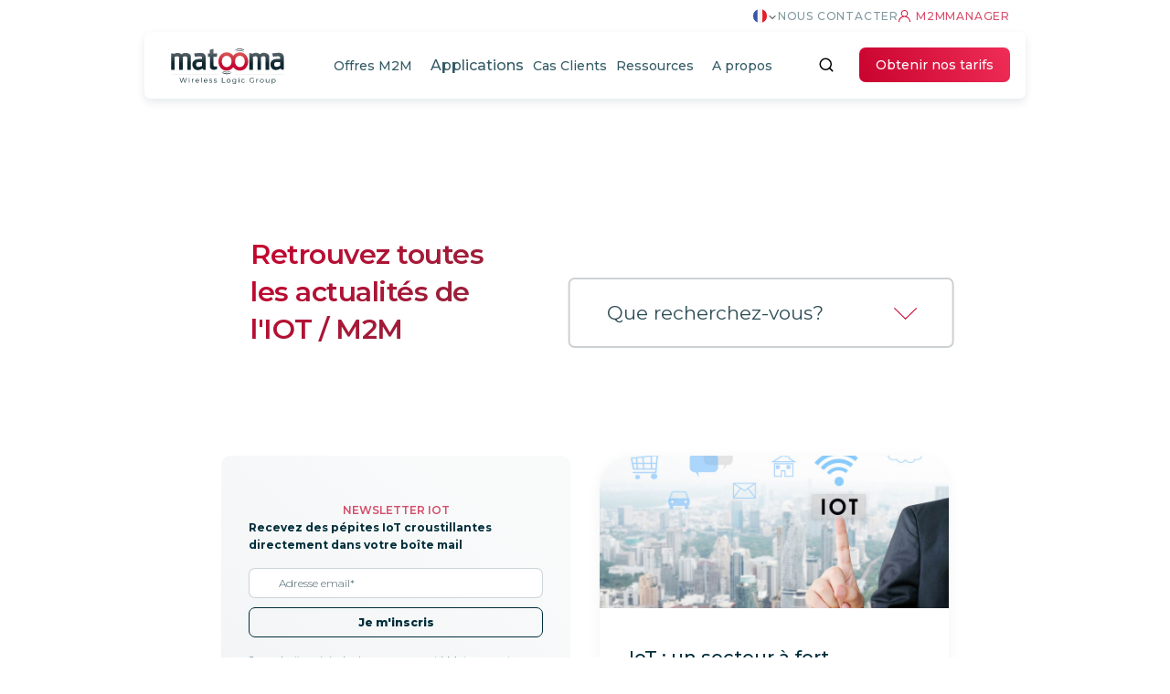

--- FILE ---
content_type: text/html; charset=UTF-8
request_url: https://www.matooma.com/fr/s-informer/actualites-iot-m2m/page/11
body_size: 18141
content:
<!doctype html><!--[if lt IE 7]> <html class="no-js lt-ie9 lt-ie8 lt-ie7" lang="fr" > <![endif]--><!--[if IE 7]>    <html class="no-js lt-ie9 lt-ie8" lang="fr" >        <![endif]--><!--[if IE 8]>    <html class="no-js lt-ie9" lang="fr" >               <![endif]--><!--[if gt IE 8]><!--><html class="no-js" lang="fr"><!--<![endif]--><head>
    <meta charset="utf-8">
    <meta http-equiv="X-UA-Compatible" content="IE=edge,chrome=1">
    <meta name="author" content="Matooma">
    <meta name="description" content="Internet des objets, IoT, M2M... Ces sujets n'auront plus aucun secret pour vous. (11)">
    <meta name="generator" content="HubSpot">
    <title>Retrouvez toutes les actualités de l'IOT / M2M - Matooma (11)</title>
    <link rel="shortcut icon" href="https://www.matooma.com/hubfs/favicon-hd.png">
    
<meta name="viewport" content="width=device-width, initial-scale=1">

    <script src="/hs/hsstatic/jquery-libs/static-1.1/jquery/jquery-1.7.1.js"></script>
<script>hsjQuery = window['jQuery'];</script>
    <meta property="og:description" content="Internet des objets, IoT, M2M... Ces sujets n'auront plus aucun secret pour vous. (11)">
    <meta property="og:title" content="Retrouvez toutes les actualités de l'IOT / M2M - Matooma (11)">
    <meta name="twitter:description" content="Internet des objets, IoT, M2M... Ces sujets n'auront plus aucun secret pour vous. (11)">
    <meta name="twitter:title" content="Retrouvez toutes les actualités de l'IOT / M2M - Matooma (11)">

    

    

    <style>
a.cta_button{-moz-box-sizing:content-box !important;-webkit-box-sizing:content-box !important;box-sizing:content-box !important;vertical-align:middle}.hs-breadcrumb-menu{list-style-type:none;margin:0px 0px 0px 0px;padding:0px 0px 0px 0px}.hs-breadcrumb-menu-item{float:left;padding:10px 0px 10px 10px}.hs-breadcrumb-menu-divider:before{content:'›';padding-left:10px}.hs-featured-image-link{border:0}.hs-featured-image{float:right;margin:0 0 20px 20px;max-width:50%}@media (max-width: 568px){.hs-featured-image{float:none;margin:0;width:100%;max-width:100%}}.hs-screen-reader-text{clip:rect(1px, 1px, 1px, 1px);height:1px;overflow:hidden;position:absolute !important;width:1px}
</style>

<link rel="stylesheet" href="https://www.matooma.com/hubfs/hub_generated/template_assets/1/94471588386/1742159677636/template_style-theme-RE_1222.min.css">
<link rel="stylesheet" href="https://www.matooma.com/hubfs/hub_generated/template_assets/1/41686582249/1742159644334/template_style-mobile.min.css">
<link rel="stylesheet" href="https://www.matooma.com/hubfs/hub_generated/template_assets/1/41686582237/1742159638122/template_style-blog-main.min.css">
<link rel="stylesheet" href="https://www.matooma.com/hubfs/hub_generated/template_assets/1/94478027186/1736431676634/template_new-style-blog-article-RE_1222.min.css">
<link rel="stylesheet" href="https://www.matooma.com/hubfs/hub_generated/template_assets/1/188548831016/1752828698721/template_show-hide-header_0425.min.css">
<link rel="stylesheet" href="https://www.matooma.com/hubfs/hub_generated/module_assets/1/7447369121/1742296392578/module_Blog_Header_Details_Module.min.css">
<link rel="stylesheet" href="https://www.matooma.com/hubfs/hub_generated/template_assets/1/41693042013/1744122627841/template_utils.min.css">
<link rel="stylesheet" href="https://www.matooma.com/hubfs/hub_generated/template_assets/1/82737152171/1742159670093/template_utils-home.min.css">
<link rel="stylesheet" href="https://www.matooma.com/hubfs/hub_generated/module_assets/1/94475809949/1742296701181/module_Newsletter_section_iot_blog_listing.min.css">
<link rel="stylesheet" href="https://www.matooma.com/hubfs/hub_generated/module_assets/1/98982149811/1742296710484/module_CTA_Banner_Blog_Post.min.css">
<link rel="stylesheet" href="https://www.matooma.com/hubfs/hub_generated/module_assets/1/94471589140/1741060585577/module_Nav-static-blog-post-newsletter-v2.min.css">
<link rel="stylesheet" href="https://www.matooma.com/hubfs/hub_generated/module_assets/1/184660149604/1741060592097/module_popular_topic.min.css">
<link rel="stylesheet" href="https://www.matooma.com/hubfs/hub_generated/template_assets/1/56353008237/1738247103060/template_footer-matooma.min.css">
<link rel="stylesheet" href="https://www.matooma.com/hubfs/hub_generated/template_assets/1/38907006157/1742159592259/template_utils.min.css">
<link rel="stylesheet" href="https://www.matooma.com/hubfs/hub_generated/module_assets/1/56353351064/1742296623305/module_form-newsletter-footer.min.css">
<link rel="stylesheet" href="https://www.matooma.com/hubfs/hub_generated/module_assets/1/191247159726/1753967684134/module_language-switcher_0425.css">
<link rel="stylesheet" href="https://www.matooma.com/hubfs/hub_generated/template_assets/1/41693056921/1748262929710/template_header-matooma.css">
<link rel="stylesheet" href="https://www.matooma.com/hubfs/hub_generated/module_assets/1/188546715172/1761922352227/module_nav-matooma-fr_0425.css">
<link rel="stylesheet" href="https://www.matooma.com/hubfs/hub_generated/module_assets/1/188679083412/1753967884303/module_searchbar_RE_0425.min.css">
<link rel="stylesheet" href="https://www.matooma.com/hubfs/hub_generated/module_assets/1/188551248667/1750319642262/module_button-get-rates-mobile_0425.min.css">
<link rel="stylesheet" href="https://www.matooma.com/hubfs/hub_generated/module_assets/1/188551246381/1750319495182/module_button-get-rates_0425.min.css">
    


    

<!-- Google Tag Manager -->
<script>(function(w,d,s,l,i){w[l]=w[l]||[];w[l].push({'gtm.start':
new Date().getTime(),event:'gtm.js'});var f=d.getElementsByTagName(s)[0],
j=d.createElement(s),dl=l!='dataLayer'?'&l='+l:'';j.async=true;j.src=
'https://www.googletagmanager.com/gtm.js?id='+i+dl;f.parentNode.insertBefore(j,f);
})(window,document,'script','dataLayer','GTM-PQ7DSZZ');</script>
<!-- End Google Tag Manager -->
<!-- Hotjar Tracking Code for https://www.matooma.com/ -->
<!-- <script>
    (function(h,o,t,j,a,r){
        h.hj=h.hj||function(){(h.hj.q=h.hj.q||[]).push(arguments)};
        h._hjSettings={hjid:1222079,hjsv:6};
       a=o.getElementsByTagName('head')[0];
        r=o.createElement('script');r.async=1;
        r.src=t+h._hjSettings.hjid+j+h._hjSettings.hjsv;
        a.appendChild(r);
    })(window,document,'https://static.hotjar.com/c/hotjar-','.js?sv=');
</script> -->

<meta name="msvalidate.01" content="504ABE2C25A651D923B3106A26B37DDA">

<!-- <script>
!function(e,t,n,s,u,a){e.twq||(s=e.twq=function(){s.exe?s.exe.apply(s,arguments):s.queue.push(arguments);
},s.version='1.1',s.queue=[],u=t.createElement(n),u.async=!0,u.src='//static.ads-twitter.com/uwt.js',
a=t.getElementsByTagName(n)[0],a.parentNode.insertBefore(u,a))}(window,document,'script');
// Insert Twitter Pixel ID and Standard Event data below
twq('init','nzq5k');
twq('track','PageView');
</script> -->

<link href="https://fonts.googleapis.com/css?family=Montserrat:300,300i,400,500,600,700" rel="stylesheet">

<meta name="google-site-verification" content="Nth2Dp-tne1WjunUaUfBzsN0sqWsnXsP8TKTFPjbI0o">

<!--<meta name="facebook-domain-verification" content="qjh4whmya8l1l9r17aax2qsyvaytzo" />-->

<script type="application/ld+json">
[
  {
    "@context": "https://schema.org",
    "@type": "WebSite",
    "@id": "https://www.matooma.com",
    "headline": "Matooma",
    "name": "Matooma",
    "description": "Connectez et gérez simplement vos objets grâce à des cartes SIM multi-opérateurs et une plateforme de gestion IoT sans passer par de multiples interlocuteurs.",
    "url": "https://www.matooma.com"
  },

  {
    "@context": "https://schema.org",
    "@type": "WebPage",
    "@id": "https://www.matooma.com/fr/s-informer/actualites-iot-m2m/page/11#webpage",
    "name": "Page de listing de blog Blog - FR",
    "url": "https://www.matooma.com/fr/s-informer/actualites-iot-m2m/page/11",
    "description": "Internet des objets, IoT, M2M... Ces sujets n'auront plus aucun secret pour vous. (11)",
    "mainEntity": {
      "@type": "Article",
      "mainEntityOfPage": "https://www.matooma.com",
      "image": "https://www.matooma.com/hubfs/Logo%20matooma.jpg",
      "headline": "Page de listing de blog Blog - FR",
      "description": "Connectez et gérez simplement vos objets grâce à des cartes SIM multi-opérateurs et une plateforme de gestion IoT sans passer par de multiples interlocuteurs.",
      "articleBody": "",
      "keywords": "",
      "datePublished": "2022-11-15",
      "dateModified": "2025-03-03",
      "publisher": {
        "@type": "Organization",
        "logo": {
          "@type": "ImageObject",
          "url": "https://www.matooma.com/hubfs/Logo%20matooma.jpg",
          "width": "400",
          "height": "151"
        },
        "name": "Matooma"
      },
      "author": {
        "@type": "Person",
        "name": "Matooma",
        "description": "Connectez et gérez simplement vos objets grâce à des cartes SIM multi-opérateurs et une plateforme de gestion IoT sans passer par de multiples interlocuteurs."
      }
    }
  },

  {
    "@context": "https://schema.org",
    "@type": "Organization",
    "@id": "https://www.matooma.com/fr/s-informer/actualites-iot-m2m/page/11#Organization",
    "name": "Matooma",
    "url": "https://www.matooma.com",
    "sameAs": [
      "https://www.facebook.com/matoomam2m",
      "https://twitter.com/matoomam2m",
      "https://www.linkedin.com/company/matooma/"
    ],
    "logo": {
      "@type": "ImageObject",
      "url": "https://www.matooma.com/hubfs/Logo%20matooma.jpg",
      "width": "400",
      "height": "151"
    },
    "contactPoint": {
      "@type": "ContactPoint",
      "telephone": "0488360740"
    },
    "address": {
      "@type": "PostalAddress",
      "streetAddress": "ZAC de l’aéroport Entrée 2 SIS 2630 Le Liner, Avenue Georges Frêche",
      "addressLocality": "Pérols",
      "postalCode": "34470",
      "addressCountry": "France"
    }
  }
]

</script>


<link rel="prev" href="https://www.matooma.com/fr/s-informer/actualites-iot-m2m/page/10">
<meta property="og:url" content="https://www.matooma.com/fr/s-informer/actualites-iot-m2m">
<meta property="og:type" content="blog">
<meta name="twitter:card" content="summary">
<link rel="alternate" type="application/rss+xml" href="https://www.matooma.com/fr/s-informer/actualites-iot-m2m/rss.xml">
<meta name="twitter:domain" content="www.matooma.com">
<script src="//platform.linkedin.com/in.js" type="text/javascript">
    lang: fr_FR
</script>

<meta http-equiv="content-language" content="fr">





    
<link rel="stylesheet" href="https://cdnjs.cloudflare.com/ajax/libs/slick-carousel/1.9.0/slick.min.css">
<link rel="stylesheet" href="https://cdnjs.cloudflare.com/ajax/libs/slick-carousel/1.9.0/slick-theme.min.css">





    <link rel="stylesheet" href="//7052064.fs1.hubspotusercontent-na1.net/hubfs/7052064/hub_generated/template_assets/DEFAULT_ASSET/1769718740250/template_layout.min.css">
    
    
    
    
      
    
    
    
    <!-- ajout CDN gsap scrolltrigger -->
    
    <!-- fin ajout CDN gsap scrolltrigger -->
    
    <!-- Hotjar Tracking Code for https://www.matooma.com/ -->
<!-- <script>
    (function(h,o,t,j,a,r){
        h.hj=h.hj||function(){(h.hj.q=h.hj.q||[]).push(arguments)};
        h._hjSettings={hjid:1222079,hjsv:6};
       a=o.getElementsByTagName('head')[0];
        r=o.createElement('script');r.async=1;
        r.src=t+h._hjSettings.hjid+j+h._hjSettings.hjsv;
        a.appendChild(r);
    })(window,document,'https://static.hotjar.com/c/hotjar-','.js?sv=');
</script> -->

<!-- <script>
!function(e,t,n,s,u,a){e.twq||(s=e.twq=function(){s.exe?s.exe.apply(s,arguments):s.queue.push(arguments);
},s.version='1.1',s.queue=[],u=t.createElement(n),u.async=!0,u.src='//static.ads-twitter.com/uwt.js',
a=t.getElementsByTagName(n)[0],a.parentNode.insertBefore(u,a))}(window,document,'script');
// Insert Twitter Pixel ID and Standard Event data below
twq('init','nzq5k');
twq('track','PageView');
</script> -->

<script type="text/javascript">
_linkedin_partner_id = "172177";
window._linkedin_data_partner_ids = window._linkedin_data_partner_ids || [];
window._linkedin_data_partner_ids.push(_linkedin_partner_id);
</script><script type="text/javascript">
(function(){var s = document.getElementsByTagName("script")[0];
var b = document.createElement("script");
b.type = "text/javascript";b.async = true;
b.src = "https://snap.licdn.com/li.lms-analytics/insight.min.js";
s.parentNode.insertBefore(b, s);})();
</script>
<noscript>
&lt;img  height="1" width="1" style="display:none;" alt="" src="https://dc.ads.linkedin.com/collect/?pid=172177&amp;amp;fmt=gif"&gt;
</noscript>

</head>
<body class="   hs-content-id-91728568248 hs-blog-listing hs-blog-id-6409905296" style=""> 
  
    
    <div data-global-resource-path="Markentive-TESTS/templates/partials/show-hide-header-0425.html"><header id="header-container" class="header">
    
    <div id="top-header" class="top-header">
      <div class="display-row-right wrapper-1240"> <!-- style="width: 100%;" -->
        <div id="hs_cos_wrapper_language-switcher" class="hs_cos_wrapper hs_cos_wrapper_widget hs_cos_wrapper_type_module" style="" data-hs-cos-general-type="widget" data-hs-cos-type="module"><!--
    Name : Module language switcher new header
-->


  <nav class="nav-lang">
    
    
      <div class="drop-down-lang">
        <button class="btn-lang">
          <label class="label-lang">
            <span class="display-row-reverse lang_switcher_link"><p>fr</p><img src="https://www.matooma.com/hubfs/Icon-header/fr.svg" height="15" width="15"></span>
          </label>
          <span class="icon-lang">
            <img class="feather" src="https://www.matooma.com/hubfs/chevron-down.svg">
            <!--<i data-feather="chevron-down"></i>-->
          </span>
        </button>
        <div class="options-lang">
          <div class="container-options-lang">
          <div class="triangle-lang"></div>
            <ul class="hs-skip-lang-url-rewrite">
              
                 
              
            </ul>
          </div>
        </div>
      </div>
     
  </nav>


</div>
        <!--<a class="tel font-s-12 color-blue-dark-opacity letter-spacing" href="tel: +33488360740" >+33(0)4 88 36 07 40</a> -->
        <div id="hs_cos_wrapper_button-need-help" class="hs_cos_wrapper hs_cos_wrapper_widget hs_cos_wrapper_type_module" style="" data-hs-cos-general-type="widget" data-hs-cos-type="module">


<div class="display-flex">
  <a class="uppercase font-s-12 color-blue-dark-opacity letter-spacing help-padding" href="https://www.matooma.com/fr/contact">Nous contacter</a>
</div>
</div>
        <div class="container-manager">
          <a class="display-row-center uppercase font-s-12 color-red-opacity letter-spacing" href="https://m2mmanager.matooma.com/" aria-label="connexion au M2Mmanager"><img class="p-r-05" src="https://www.matooma.com/hubfs/Icon-header/user.svg" alt="icone connexion au M2Mmanager">m2mmanager</a>
          
        </div>
      </div>
    </div>
    <div id="bottom-header" class="bottom-header">
      <div id="bottom-header-mobile" class="display-row-center wrapper-1240">
            <div class="display-row-center">
              <a class="display-flex" href="https://www.matooma.com/fr/" id="hs-link-my_logo"> <!-- m-l-1 -->
              <img src="https://www.matooma.com/hubfs/nouveau-logo-matooma/nouveau-logo-matooma-wireless.svg" height="42" width="135" class="hs-image-widget logo-matooma" alt="Matooma logo" title="Matooma logo">
              </a>
            </div>
            <div id="nav-container" class="display-row-center flex-grow-2"> <!--  -->
              <div id="menu-item" class="flex-grow-1 display-row-center">
                <ul class="nav-links">
                  <li class="language-switcher-mobile">
                    
                    <div id="hs_cos_wrapper_module_17503407340653" class="hs_cos_wrapper hs_cos_wrapper_widget hs_cos_wrapper_type_module" style="" data-hs-cos-general-type="widget" data-hs-cos-type="module"><!--
    Name : Module language switcher new header
-->


  <nav class="nav-lang">
    
    
      <div class="drop-down-lang">
        <button class="btn-lang">
          <label class="label-lang">
            <span class="display-row-reverse lang_switcher_link"><p>fr</p><img src="https://www.matooma.com/hubfs/Icon-header/fr.svg" height="15" width="15"></span>
          </label>
          <span class="icon-lang">
            <img class="feather" src="https://www.matooma.com/hubfs/chevron-down.svg">
            <!--<i data-feather="chevron-down"></i>-->
          </span>
        </button>
        <div class="options-lang">
          <div class="container-options-lang">
          <div class="triangle-lang"></div>
            <ul class="hs-skip-lang-url-rewrite">
              
                 
              
            </ul>
          </div>
        </div>
      </div>
     
  </nav>


</div>
                  </li>
                  <li class="login">
                      <a class="uppercase font-s-12 color-red-opacity" href="https://m2mmanager.matooma.com/" aria-label="connexion au M2Mmanager"><img class="p-r-05" src="https://www.matooma.com/hubfs/Icon-header/user.svg" alt="icone connexion au M2Mmanager">m2mmanager</a>
                    
                  </li>
                  <li class="help">
                    <div id="hs_cos_wrapper_button-need-help" class="hs_cos_wrapper hs_cos_wrapper_widget hs_cos_wrapper_type_module" style="" data-hs-cos-general-type="widget" data-hs-cos-type="module">


<div class="display-flex">
  <a class="uppercase font-s-12 color-blue-dark-opacity letter-spacing help-padding" href="https://www.matooma.com/fr/contact">Nous contacter</a>
</div>
</div>
                  </li>
                    
                      <li class="flex-grow-2">
                        
                        
                        <div id="hs_cos_wrapper_module_17501478109303" class="hs_cos_wrapper hs_cos_wrapper_widget hs_cos_wrapper_type_module" style="" data-hs-cos-general-type="widget" data-hs-cos-type="module"><!--
    Name : Module navigation header
-->
<nav class="nav">
  <div class="drop-down drop-down-offres">
    <button class="btn btn-toggle" aria-expanded="false">
      <label class="label-text simple-menu-link">
        <span id="hs_cos_wrapper_module_17501478109303_" class="hs_cos_wrapper hs_cos_wrapper_widget hs_cos_wrapper_type_simple_menu" style="" data-hs-cos-general-type="widget" data-hs-cos-type="simple_menu"><div id="hs_menu_wrapper_module_17501478109303_" class="hs-menu-wrapper active-branch flyouts hs-menu-flow-horizontal" role="navigation" data-sitemap-name="" data-menu-id="" aria-label="Navigation Menu">
 <ul role="menu">
  <li class="hs-menu-item hs-menu-depth-1" role="none"><a href="https://www.matooma.com/fr/solutions" role="menuitem" target="_self">Offres M2M</a></li>
 </ul>
</div></span>
      </label>
      <span class="btn-icon" aria-hidden="true">
        <span class="line horizontal"></span>
        <span class="line vertical"></span>
      </span>
    </button>
    <div class="options options-offres">
      <div class="container-options">
          <ul class="grid-offres">
            <!-- Multi-techno -->
            <li class="option multi-techno">
              <a href="https://www.matooma.com/fr/solutions/sim-multi-technologie">
              <span class="icon-dropdown-offres">
                
                  
                  
                    
                  
                   
                  <img src="https://www.matooma.com/hs-fs/hubfs/Icon-header/icons_menu_offres_m2m/icon-multi-techno@2x-8.png?width=73&amp;height=73&amp;name=icon-multi-techno@2x-8.png" alt="icon-multi-techno@2x-8" loading="lazy" width="73" height="73" style="max-width: 100%; height: auto;" srcset="https://www.matooma.com/hs-fs/hubfs/Icon-header/icons_menu_offres_m2m/icon-multi-techno@2x-8.png?width=37&amp;height=37&amp;name=icon-multi-techno@2x-8.png 37w, https://www.matooma.com/hs-fs/hubfs/Icon-header/icons_menu_offres_m2m/icon-multi-techno@2x-8.png?width=73&amp;height=73&amp;name=icon-multi-techno@2x-8.png 73w, https://www.matooma.com/hs-fs/hubfs/Icon-header/icons_menu_offres_m2m/icon-multi-techno@2x-8.png?width=110&amp;height=110&amp;name=icon-multi-techno@2x-8.png 110w, https://www.matooma.com/hs-fs/hubfs/Icon-header/icons_menu_offres_m2m/icon-multi-techno@2x-8.png?width=146&amp;height=146&amp;name=icon-multi-techno@2x-8.png 146w, https://www.matooma.com/hs-fs/hubfs/Icon-header/icons_menu_offres_m2m/icon-multi-techno@2x-8.png?width=183&amp;height=183&amp;name=icon-multi-techno@2x-8.png 183w, https://www.matooma.com/hs-fs/hubfs/Icon-header/icons_menu_offres_m2m/icon-multi-techno@2x-8.png?width=219&amp;height=219&amp;name=icon-multi-techno@2x-8.png 219w" sizes="(max-width: 73px) 100vw, 73px">
                
              </span>
              <span class="container-nav-link">
                <div id="hs_cos_wrapper_module_17501478109303_" class="hs_cos_wrapper hs_cos_wrapper_widget hs_cos_wrapper_type_inline_text" style="" data-hs-cos-general-type="widget" data-hs-cos-type="inline_text" data-hs-cos-field="title_multi_techno">SIM IoT Multi-technologie</div>
                <div id="hs_cos_wrapper_module_17501478109303_" class="hs_cos_wrapper hs_cos_wrapper_widget hs_cos_wrapper_type_inline_text" style="" data-hs-cos-general-type="widget" data-hs-cos-type="inline_text" data-hs-cos-field="subtitle_multi_techno">4G, 5G, LTE-M, NB-IoT, VoLTE</div>
              </span>
              </a>
            </li>
            <!-- fin Multi-techno -->
            <!-- Conexa -->
            <li class="option conexa">
              <a href="https://www.matooma.com/fr/solutions/conexa">
              <span class="icon-dropdown-offres">
                
                  
                  
                    
                  
                   
                  <img src="https://www.matooma.com/hs-fs/hubfs/Icon-header/icons_menu_offres_m2m/icon-conexa@2x-8.png?width=73&amp;height=73&amp;name=icon-conexa@2x-8.png" alt="icon-conexa@2x-8" loading="lazy" width="73" height="73" style="max-width: 100%; height: auto;" srcset="https://www.matooma.com/hs-fs/hubfs/Icon-header/icons_menu_offres_m2m/icon-conexa@2x-8.png?width=37&amp;height=37&amp;name=icon-conexa@2x-8.png 37w, https://www.matooma.com/hs-fs/hubfs/Icon-header/icons_menu_offres_m2m/icon-conexa@2x-8.png?width=73&amp;height=73&amp;name=icon-conexa@2x-8.png 73w, https://www.matooma.com/hs-fs/hubfs/Icon-header/icons_menu_offres_m2m/icon-conexa@2x-8.png?width=110&amp;height=110&amp;name=icon-conexa@2x-8.png 110w, https://www.matooma.com/hs-fs/hubfs/Icon-header/icons_menu_offres_m2m/icon-conexa@2x-8.png?width=146&amp;height=146&amp;name=icon-conexa@2x-8.png 146w, https://www.matooma.com/hs-fs/hubfs/Icon-header/icons_menu_offres_m2m/icon-conexa@2x-8.png?width=183&amp;height=183&amp;name=icon-conexa@2x-8.png 183w, https://www.matooma.com/hs-fs/hubfs/Icon-header/icons_menu_offres_m2m/icon-conexa@2x-8.png?width=219&amp;height=219&amp;name=icon-conexa@2x-8.png 219w" sizes="(max-width: 73px) 100vw, 73px">
                
              </span>
              <span class="container-nav-link">
                <div id="hs_cos_wrapper_module_17501478109303_" class="hs_cos_wrapper hs_cos_wrapper_widget hs_cos_wrapper_type_inline_text" style="" data-hs-cos-general-type="widget" data-hs-cos-type="inline_text" data-hs-cos-field="title_conexa">Carte SIM Conexa</div>
                <div id="hs_cos_wrapper_module_17501478109303_" class="hs_cos_wrapper hs_cos_wrapper_widget hs_cos_wrapper_type_inline_text" style="" data-hs-cos-general-type="widget" data-hs-cos-type="inline_text" data-hs-cos-field="subtitle_conexa">Le réseau cellulaire conçu pour l'IoT</div>
              </span>
              </a>
            </li>
            <!-- fin Conexa -->
            <li class="option multi-op">
              <a href="https://www.matooma.com/fr/solutions/cartes-sim-m2m-matoocard">
              <span class="icon-dropdown-offres">
                
                  
                
                  
                
                  
                  <img src="https://www.matooma.com/hubfs/Icon-header/icons_menu_offres_m2m/icon-multi-op@2x-8.png" alt="icon-multi-op@2x-8" loading="lazy" style="max-width: 100%; height: auto;">
                
              </span>
              <span class="container-nav-link">
                <div id="hs_cos_wrapper_module_17501478109303_" class="hs_cos_wrapper hs_cos_wrapper_widget hs_cos_wrapper_type_inline_text" style="" data-hs-cos-general-type="widget" data-hs-cos-type="inline_text" data-hs-cos-field="title_multi_op">Carte SIM M2M Multi-opérateur</div>
                <div id="hs_cos_wrapper_module_17501478109303_" class="hs_cos_wrapper hs_cos_wrapper_widget hs_cos_wrapper_type_inline_text" style="" data-hs-cos-general-type="widget" data-hs-cos-type="inline_text" data-hs-cos-field="subtitle_multi_op">Connectez vos objets via le réseau IoT cellulaire</div>
              </span>
              </a>
            </li>
            <li class="option lte-m">
              <a href="https://www.matooma.com/fr/solutions/lte-m">
              <span class="icon-dropdown-offres">
                
                  
                  
                    
                  
                   
                  <img src="https://www.matooma.com/hubfs/Icon-header/icons_menu_offres_m2m/icon-reseau-ltem@2x-8.png" alt="icon-reseau-ltem@2x-8" loading="lazy" style="max-width: 100%; height: auto;">
                
              </span>
              <span class="container-nav-link">
                <div id="hs_cos_wrapper_module_17501478109303_" class="hs_cos_wrapper hs_cos_wrapper_widget hs_cos_wrapper_type_inline_text" style="" data-hs-cos-general-type="widget" data-hs-cos-type="inline_text" data-hs-cos-field="title_lte_m">Réseau LTE-M</div>
                <div id="hs_cos_wrapper_module_17501478109303_" class="hs_cos_wrapper hs_cos_wrapper_widget hs_cos_wrapper_type_inline_text" style="" data-hs-cos-general-type="widget" data-hs-cos-type="inline_text" data-hs-cos-field="subtitle_lte_m">Connectez vos objets ave le réseau LPWAN cellulaire</div>
              </span>
              </a>
            </li>
            <li class="option m2mmanager">
              <a href="https://www.matooma.com/fr/solutions/m2mmanager-plateforme-de-gestion-m2m-iot">
              <span class="icon-dropdown-offres">
                
                  
                
                  
                
                  
                  <img src="https://www.matooma.com/hubfs/Icon-header/icons_menu_offres_m2m/icon-plateforme-de-gestion@2x-8.png" alt="icon-plateforme-de-gestion@2x-8" loading="lazy" style="max-width: 100%; height: auto;">
                
              </span>
              <span class="container-nav-link">
                <div id="hs_cos_wrapper_module_17501478109303_" class="hs_cos_wrapper hs_cos_wrapper_widget hs_cos_wrapper_type_inline_text" style="" data-hs-cos-general-type="widget" data-hs-cos-type="inline_text" data-hs-cos-field="title_plateforme_de_gestion">Plateforme M2Mmanager</div>
                <div id="hs_cos_wrapper_module_17501478109303_" class="hs_cos_wrapper hs_cos_wrapper_widget hs_cos_wrapper_type_inline_text" style="" data-hs-cos-general-type="widget" data-hs-cos-type="inline_text" data-hs-cos-field="subtitle_plateforme_de_gestion">Simplifiez la gestion de votre parc de cartes SIM</div>
              </span>
              </a>
            </li>
            <li class="option matoowan">
              <a href="https://www.matooma.com/fr/solutions/matoowan-reseau-prive-iot">
              <span class="icon-dropdown-offres">
                
                  
                
                  
                
                  
                    <img src="https://www.matooma.com/hubfs/Icon-header/icons_menu_offres_m2m/icon-reseau-prive@2x-8.png" alt="icon-reseau-prive@2x-8" loading="lazy" style="max-width: 100%; height: auto;">
                
              </span>
              <span class="container-nav-link">
                <div id="hs_cos_wrapper_module_17501478109303_" class="hs_cos_wrapper hs_cos_wrapper_widget hs_cos_wrapper_type_inline_text" style="" data-hs-cos-general-type="widget" data-hs-cos-type="inline_text" data-hs-cos-field="title_reseau_prive">Réseau Privé</div>
                <div id="hs_cos_wrapper_module_17501478109303_" class="hs_cos_wrapper hs_cos_wrapper_widget hs_cos_wrapper_type_inline_text" style="" data-hs-cos-general-type="widget" data-hs-cos-type="inline_text" data-hs-cos-field="subtitle_reseau_prive">Sécurisez le réseau IoT de votre solution</div>
              </span>
              </a>
            </li>
            <!-- ajout item routeur WL -->
            <li class="option router">
              <a href="https://www.matooma.com/fr/solutions/routeur-sim">
              <span class="icon-dropdown-offres">
                
                  
                  
                    
                  
                   
                  <img src="https://www.matooma.com/hubfs/Icon-header/icons_menu_offres_m2m/icon-routeur@2x-8.png" alt="icon-routeur@2x-8" loading="lazy" style="max-width: 100%; height: auto;">
                
              </span>
              <span class="container-nav-link text-start">
                <div id="hs_cos_wrapper_module_17501478109303_" class="hs_cos_wrapper hs_cos_wrapper_widget hs_cos_wrapper_type_inline_text" style="" data-hs-cos-general-type="widget" data-hs-cos-type="inline_text" data-hs-cos-field="title_routeur">Routeur avec carte SIM intégrée</div>
                <div id="hs_cos_wrapper_module_17501478109303_" class="hs_cos_wrapper hs_cos_wrapper_widget hs_cos_wrapper_type_inline_text" style="" data-hs-cos-general-type="widget" data-hs-cos-type="inline_text" data-hs-cos-field="subtitle_routeur">By Wireless Logic</div>
              </span>
              </a>
            </li>
            <!-- ajout item starlink -->
            <li class="option starlink">
              <a href="https://www.matooma.com/fr/solutions/starlink">
              <span class="icon-dropdown-offres">
                
                  
                  
                    
                  
                   
                  <img src="https://www.matooma.com/hs-fs/hubfs/Icon-header/icons_menu_offres_m2m/icon-starlink@2x-8.png?width=73&amp;height=73&amp;name=icon-starlink@2x-8.png" alt="icon-starlink@2x-8" loading="lazy" width="73" height="73" style="max-width: 100%; height: auto;" srcset="https://www.matooma.com/hs-fs/hubfs/Icon-header/icons_menu_offres_m2m/icon-starlink@2x-8.png?width=37&amp;height=37&amp;name=icon-starlink@2x-8.png 37w, https://www.matooma.com/hs-fs/hubfs/Icon-header/icons_menu_offres_m2m/icon-starlink@2x-8.png?width=73&amp;height=73&amp;name=icon-starlink@2x-8.png 73w, https://www.matooma.com/hs-fs/hubfs/Icon-header/icons_menu_offres_m2m/icon-starlink@2x-8.png?width=110&amp;height=110&amp;name=icon-starlink@2x-8.png 110w, https://www.matooma.com/hs-fs/hubfs/Icon-header/icons_menu_offres_m2m/icon-starlink@2x-8.png?width=146&amp;height=146&amp;name=icon-starlink@2x-8.png 146w, https://www.matooma.com/hs-fs/hubfs/Icon-header/icons_menu_offres_m2m/icon-starlink@2x-8.png?width=183&amp;height=183&amp;name=icon-starlink@2x-8.png 183w, https://www.matooma.com/hs-fs/hubfs/Icon-header/icons_menu_offres_m2m/icon-starlink@2x-8.png?width=219&amp;height=219&amp;name=icon-starlink@2x-8.png 219w" sizes="(max-width: 73px) 100vw, 73px">
                
              </span>
              <span class="container-nav-link"> <!--  text-start -->
                <div id="hs_cos_wrapper_module_17501478109303_" class="hs_cos_wrapper hs_cos_wrapper_widget hs_cos_wrapper_type_inline_text" style="" data-hs-cos-general-type="widget" data-hs-cos-type="inline_text" data-hs-cos-field="title_starlink">Starlink</div>
                <div id="hs_cos_wrapper_module_17501478109303_" class="hs_cos_wrapper hs_cos_wrapper_widget hs_cos_wrapper_type_inline_text" style="" data-hs-cos-general-type="widget" data-hs-cos-type="inline_text" data-hs-cos-field="subtitle_starlink">Connectivité haut débit pour vos projets</div>
              </span>
              </a>
            </li>
            <!-- fin ajout starlink -->
            <li class="option platform-iothink">
              <a href="https://iothink-solutions.com/fr/accueil/" target="_blank">
              <span class="icon-dropdown-offres">
                
                  
                  
                    
                  
                   
                  <img src="https://www.matooma.com/hs-fs/hubfs/Icon-header/icons_menu_offres_m2m/icon-plateforme-iothink@2x-8.png?width=73&amp;height=73&amp;name=icon-plateforme-iothink@2x-8.png" alt="icon-plateforme-iothink@2x-8" loading="lazy" width="73" height="73" style="max-width: 100%; height: auto;" srcset="https://www.matooma.com/hs-fs/hubfs/Icon-header/icons_menu_offres_m2m/icon-plateforme-iothink@2x-8.png?width=37&amp;height=37&amp;name=icon-plateforme-iothink@2x-8.png 37w, https://www.matooma.com/hs-fs/hubfs/Icon-header/icons_menu_offres_m2m/icon-plateforme-iothink@2x-8.png?width=73&amp;height=73&amp;name=icon-plateforme-iothink@2x-8.png 73w, https://www.matooma.com/hs-fs/hubfs/Icon-header/icons_menu_offres_m2m/icon-plateforme-iothink@2x-8.png?width=110&amp;height=110&amp;name=icon-plateforme-iothink@2x-8.png 110w, https://www.matooma.com/hs-fs/hubfs/Icon-header/icons_menu_offres_m2m/icon-plateforme-iothink@2x-8.png?width=146&amp;height=146&amp;name=icon-plateforme-iothink@2x-8.png 146w, https://www.matooma.com/hs-fs/hubfs/Icon-header/icons_menu_offres_m2m/icon-plateforme-iothink@2x-8.png?width=183&amp;height=183&amp;name=icon-plateforme-iothink@2x-8.png 183w, https://www.matooma.com/hs-fs/hubfs/Icon-header/icons_menu_offres_m2m/icon-plateforme-iothink@2x-8.png?width=219&amp;height=219&amp;name=icon-plateforme-iothink@2x-8.png 219w" sizes="(max-width: 73px) 100vw, 73px">
                
              </span>
              <span class="container-nav-link text-start">
                <div id="hs_cos_wrapper_module_17501478109303_" class="hs_cos_wrapper hs_cos_wrapper_widget hs_cos_wrapper_type_inline_text" style="" data-hs-cos-general-type="widget" data-hs-cos-type="inline_text" data-hs-cos-field="title_plateforme_iothink">Plateforme IoT</div>
                <div id="hs_cos_wrapper_module_17501478109303_" class="hs_cos_wrapper hs_cos_wrapper_widget hs_cos_wrapper_type_inline_text" style="" data-hs-cos-general-type="widget" data-hs-cos-type="inline_text" data-hs-cos-field="subtitle_plateforme_iothink">By IoThink</div>
              </span>
              </a>
            </li>
          </ul>
      </div>
    </div>
  </div>
  <div class="drop-down drop-down-applications">
    <button class="btn btn-toggle" aria-expanded="false">
      <label class="label-text simple-menu-link">
        <span id="hs_cos_wrapper_module_17501478109303_" class="hs_cos_wrapper hs_cos_wrapper_widget hs_cos_wrapper_type_simple_menu" style="" data-hs-cos-general-type="widget" data-hs-cos-type="simple_menu"><div id="hs_menu_wrapper_module_17501478109303_" class="hs-menu-wrapper active-branch flyouts hs-menu-flow-horizontal" role="navigation" data-sitemap-name="" data-menu-id="" aria-label="Navigation Menu">
 <ul role="menu">
  <li class="hs-menu-item hs-menu-depth-1" role="none"><a href="https://www.matooma.com/fr/realisations/cas-usage" role="menuitem" target="_self">Applications</a></li>
 </ul>
</div></span>
      </label>
      <span class="btn-icon" aria-hidden="true">
        <span class="line horizontal"></span>
        <span class="line vertical"></span>
      </span>
    </button>
    <div class="options options-applications">
    <div class="container-options">
        <ul class="grid-applications">
          <span class="use-cases title-option uppercase font-sm-18 bold-600 color-blue-dark-opacity">Cas d'usage</span> <!-- ajout sous menu Cas d'usage -->
          <li class="option alarm">
            <a href="https://www.matooma.com/fr/realisations/cas-usage/securite-des-biens">
            <span class="icon-dropdown-applications">
              
                
                
                  
                
                
                <img src="https://www.matooma.com/hubfs/Icon-header/icons_menu_applications/icon-securite@2x-8.png" alt="icon-securite@2x-8" loading="lazy" style="max-width: 100%; height: auto;">
              
            </span>
            <span class="container-nav-link">
              <div id="hs_cos_wrapper_module_17501478109303_" class="hs_cos_wrapper hs_cos_wrapper_widget hs_cos_wrapper_type_inline_text" style="" data-hs-cos-general-type="widget" data-hs-cos-type="inline_text" data-hs-cos-field="title_securite">Sécurité</div>
            </span>
            </a>
          </li>
          <li class="option pti">
            <a href="https://www.matooma.com/fr/realisations/cas-usage/securite-des-travailleurs-isoles">
            <span class="icon-dropdown-applications">
              
                
                
                  
                
                
                <img src="https://www.matooma.com/hubfs/Icon-header/icons_menu_applications/icon-pti@2x-8.png" alt="icon-pti@2x-8" loading="lazy" style="max-width: 100%; height: auto;">
              
            </span>
            <span class="container-nav-link">
              <div id="hs_cos_wrapper_module_17501478109303_" class="hs_cos_wrapper hs_cos_wrapper_widget hs_cos_wrapper_type_inline_text" style="" data-hs-cos-general-type="widget" data-hs-cos-type="inline_text" data-hs-cos-field="title_pti">PTI</div>
            </span>
            </a>
          </li>
          <li class="option teleassistance">
            <a href="https://www.matooma.com/fr/realisations/cas-usage/teleassistance">
            <span class="icon-dropdown-applications">
              
                
                
                  
                
                
                <img src="https://www.matooma.com/hubfs/Icon-header/icons_menu_applications/icon-teleassistance@2x-8.png" alt="icon-teleassistance@2x-8" loading="lazy" style="max-width: 100%; height: auto;">
              
            </span>
            <span class="container-nav-link">
              <div id="hs_cos_wrapper_module_17501478109303_" class="hs_cos_wrapper hs_cos_wrapper_widget hs_cos_wrapper_type_inline_text" style="" data-hs-cos-general-type="widget" data-hs-cos-type="inline_text" data-hs-cos-field="title_teleassistance">Téléassistance</div>
            </span>
            </a>
          </li>
          <li class="option telereleve">
            <a href="https://www.matooma.com/fr/realisations/cas-usage/gestion-ressources-naturelles">
            <span class="icon-dropdown-applications">
              
                
                
                  
                
                
                <img src="https://www.matooma.com/hubfs/Icon-header/icons_menu_applications/icon-telereleve@2x-8.png" alt="icon-telereleve@2x-8" loading="lazy" style="max-width: 100%; height: auto;">
              
            </span>
            <span class="container-nav-link">
              <div id="hs_cos_wrapper_module_17501478109303_" class="hs_cos_wrapper hs_cos_wrapper_widget hs_cos_wrapper_type_inline_text" style="" data-hs-cos-general-type="widget" data-hs-cos-type="inline_text" data-hs-cos-field="title_telereleve">Télérelève</div>
            </span>
            </a>
          </li>
          <li class="option photovoltaique">
            <a href="https://www.matooma.com/fr/realisations/cas-usage/photovoltaique">
            <span class="icon-dropdown-applications">
              
                
                
                  
                
                
                <img src="https://www.matooma.com/hubfs/Icon-header/icons_menu_applications/icon-photovoltaique@2x-8.png" alt="icon-photovoltaique@2x-8" loading="lazy" style="max-width: 100%; height: auto;">
              
            </span>
            <span class="container-nav-link">
              <div id="hs_cos_wrapper_module_17501478109303_" class="hs_cos_wrapper hs_cos_wrapper_widget hs_cos_wrapper_type_inline_text" style="" data-hs-cos-general-type="widget" data-hs-cos-type="inline_text" data-hs-cos-field="title_photovoltaique">Photovoltaïque</div>
            </span>
            </a>
          </li>
          <li class="option agriculture">
            <a href="https://www.matooma.com/fr/realisations/cas-usage/connectivité-milieu-agricole">
            <span class="icon-dropdown-applications">
              
                
                
                  
                
                
                <img src="https://www.matooma.com/hubfs/Icon-header/icons_menu_applications/icon-agriculture@2x-8.png" alt="icon-agriculture@2x-8" loading="lazy" style="max-width: 100%; height: auto;">
              
            </span>
            <span class="container-nav-link">
              <div id="hs_cos_wrapper_module_17501478109303_" class="hs_cos_wrapper hs_cos_wrapper_widget hs_cos_wrapper_type_inline_text" style="" data-hs-cos-general-type="widget" data-hs-cos-type="inline_text" data-hs-cos-field="title_agriculture">Agriculture</div>
            </span>
            </a>
          </li>
          <li class="option other-use-cases">
            <a href="https://www.matooma.com/fr/realisations/cas-usage/tag/cas-dusages">
            <span class="icon-dropdown-applications more-info__img">
              
                
                
                  
                
                
                <img src="https://www.matooma.com/hubfs/Icon-header/icons_menu_applications/icon-plus-d-infos@2x-8.png" alt="icon-plus-d-infos@2x-8" loading="lazy" style="max-width: 100%; height: auto;">
              
            </span>
            <span class="container-nav-link more-info">
              <div id="hs_cos_wrapper_module_17501478109303_" class="hs_cos_wrapper hs_cos_wrapper_widget hs_cos_wrapper_type_inline_text" style="" data-hs-cos-general-type="widget" data-hs-cos-type="inline_text" data-hs-cos-field="title_autres_cas_d_usage">+ Autres cas d'usage</div>
            </span>
            </a>
          </li>
          <span class="devices title-option uppercase font-sm-18 bold-600 color-blue-dark-opacity">Devices</span>
          <li class="option sim-for-alarm">
            <a href="https://www.matooma.com/fr/realisations/cas-usage/carte-sim-alarme">
            <span class="icon-dropdown-applications">
              
                
                
                  
                
                 
                <img src="https://www.matooma.com/hubfs/Icon-header/icons_menu_applications/icon-sim-alarme@2x-8.png" alt="icon-sim-alarme@2x-8" loading="lazy" style="max-width: 100%; height: auto;">
              
            </span>
            <span class="container-nav-link">
              <div id="hs_cos_wrapper_module_17501478109303_" class="hs_cos_wrapper hs_cos_wrapper_widget hs_cos_wrapper_type_inline_text" style="" data-hs-cos-general-type="widget" data-hs-cos-type="inline_text" data-hs-cos-field="title_sim_alarme">SIM pour alarme</div>
            </span>
            </a>
          </li>
          <li class="option sim-for-gps-plotter">
            <a href="https://www.matooma.com/fr/realisations/cas-usage/carte-sim-traceur-gps">
            <span class="icon-dropdown-applications">
              
                
                
                  
                
                 
                <img src="https://www.matooma.com/hubfs/Icon-header/icons_menu_applications/icon-sim-gps@2x-8.png" alt="icon-sim-gps@2x-8" loading="lazy" style="max-width: 100%; height: auto;">
              
            </span>
            <span class="container-nav-link">
              <div id="hs_cos_wrapper_module_17501478109303_" class="hs_cos_wrapper hs_cos_wrapper_widget hs_cos_wrapper_type_inline_text" style="" data-hs-cos-general-type="widget" data-hs-cos-type="inline_text" data-hs-cos-field="title_sim_traceur_gps">SIM pour traceur GPS</div>
            </span>
            </a>
          </li>
          <li class="option sim-for-4g-router">
            <a href="https://www.matooma.com/fr/realisations/cas-usage/carte-sim-routeur">
            <span class="icon-dropdown-applications">
              
                
                
                  
                
                 
                <img src="https://www.matooma.com/hubfs/Icon-header/icons_menu_applications/icon-sim-routeur@2x-8.png" alt="icon-sim-routeur@2x-8" loading="lazy" style="max-width: 100%; height: auto;">
              
            </span>
            <span class="container-nav-link">
              <div id="hs_cos_wrapper_module_17501478109303_" class="hs_cos_wrapper hs_cos_wrapper_widget hs_cos_wrapper_type_inline_text" style="" data-hs-cos-general-type="widget" data-hs-cos-type="inline_text" data-hs-cos-field="title_sim_routeur_4g">SIM pour routeur 4G</div>
            </span>
            </a>
          </li>
          <li class="option sim-for-tablet">
            <a href="https://www.matooma.com/fr/realisations/cas-usage/carte-sim-tablette">
            <span class="icon-dropdown-applications">
              
                
                
                  
                
                 
                <img src="https://www.matooma.com/hubfs/Icon-header/icons_menu_applications/icon-sim-tablette@2x-8.png" alt="icon-sim-tablette@2x-8" loading="lazy" style="max-width: 100%; height: auto;">
              
            </span>
            <span class="container-nav-link">
              <div id="hs_cos_wrapper_module_17501478109303_" class="hs_cos_wrapper hs_cos_wrapper_widget hs_cos_wrapper_type_inline_text" style="" data-hs-cos-general-type="widget" data-hs-cos-type="inline_text" data-hs-cos-field="title_sim_tablette">SIM pour tablette</div>
            </span>
            </a>
          </li>
          <li class="option other-devices">
            <a href="https://www.matooma.com/fr/realisations/cas-usage/tag/devices">
            <span class="icon-dropdown-applications more-info__img">
              
                
                
                  
                
                
                <img src="https://www.matooma.com/hubfs/Icon-header/icons_menu_applications/icon-plus-d-infos@2x-8.png" alt="icon-plus-d-infos@2x-8" loading="lazy" style="max-width: 100%; height: auto;">
              
            </span>
            <span class="container-nav-link more-info">
              <div id="hs_cos_wrapper_module_17501478109303_" class="hs_cos_wrapper hs_cos_wrapper_widget hs_cos_wrapper_type_inline_text" style="" data-hs-cos-general-type="widget" data-hs-cos-type="inline_text" data-hs-cos-field="title_autres_devices">+ Autres devices</div>
            </span>
            </a>
          </li>
          <span class="profils title-option uppercase font-sm-18 bold-600 color-blue-dark-opacity">Profils</span>
          <li class="option startups">
            <a href="https://www.matooma.com/fr/realisations/cas-usage/carte-sim-m2m-startups">
            <span class="icon-dropdown-applications">
              
                
                
                  
                
                 
                <img src="https://www.matooma.com/hs-fs/hubfs/Icon-header/icons_menu_applications/icon-startups@2x-8.png?width=73&amp;height=73&amp;name=icon-startups@2x-8.png" alt="icon-startups@2x-8" loading="lazy" width="73" height="73" style="max-width: 100%; height: auto;" srcset="https://www.matooma.com/hs-fs/hubfs/Icon-header/icons_menu_applications/icon-startups@2x-8.png?width=37&amp;height=37&amp;name=icon-startups@2x-8.png 37w, https://www.matooma.com/hs-fs/hubfs/Icon-header/icons_menu_applications/icon-startups@2x-8.png?width=73&amp;height=73&amp;name=icon-startups@2x-8.png 73w, https://www.matooma.com/hs-fs/hubfs/Icon-header/icons_menu_applications/icon-startups@2x-8.png?width=110&amp;height=110&amp;name=icon-startups@2x-8.png 110w, https://www.matooma.com/hs-fs/hubfs/Icon-header/icons_menu_applications/icon-startups@2x-8.png?width=146&amp;height=146&amp;name=icon-startups@2x-8.png 146w, https://www.matooma.com/hs-fs/hubfs/Icon-header/icons_menu_applications/icon-startups@2x-8.png?width=183&amp;height=183&amp;name=icon-startups@2x-8.png 183w, https://www.matooma.com/hs-fs/hubfs/Icon-header/icons_menu_applications/icon-startups@2x-8.png?width=219&amp;height=219&amp;name=icon-startups@2x-8.png 219w" sizes="(max-width: 73px) 100vw, 73px">
              
            </span>
            <span class="container-nav-link">
              <div id="hs_cos_wrapper_module_17501478109303_" class="hs_cos_wrapper hs_cos_wrapper_widget hs_cos_wrapper_type_inline_text" style="" data-hs-cos-general-type="widget" data-hs-cos-type="inline_text" data-hs-cos-field="title_startups">Startups</div>
            </span>
            </a>
          </li>
          <li class="option fabricants">
            <a href="https://www.matooma.com/fr/realisations/cas-usage/carte-sim-m2m-fabricant">
            <span class="icon-dropdown-applications">
              
                
                
                  
                
                 
                <img src="https://www.matooma.com/hs-fs/hubfs/Icon-header/icons_menu_applications/icon-fabricants@2x-8.png?width=73&amp;height=73&amp;name=icon-fabricants@2x-8.png" alt="icon-fabricants@2x-8" loading="lazy" width="73" height="73" style="max-width: 100%; height: auto;" srcset="https://www.matooma.com/hs-fs/hubfs/Icon-header/icons_menu_applications/icon-fabricants@2x-8.png?width=37&amp;height=37&amp;name=icon-fabricants@2x-8.png 37w, https://www.matooma.com/hs-fs/hubfs/Icon-header/icons_menu_applications/icon-fabricants@2x-8.png?width=73&amp;height=73&amp;name=icon-fabricants@2x-8.png 73w, https://www.matooma.com/hs-fs/hubfs/Icon-header/icons_menu_applications/icon-fabricants@2x-8.png?width=110&amp;height=110&amp;name=icon-fabricants@2x-8.png 110w, https://www.matooma.com/hs-fs/hubfs/Icon-header/icons_menu_applications/icon-fabricants@2x-8.png?width=146&amp;height=146&amp;name=icon-fabricants@2x-8.png 146w, https://www.matooma.com/hs-fs/hubfs/Icon-header/icons_menu_applications/icon-fabricants@2x-8.png?width=183&amp;height=183&amp;name=icon-fabricants@2x-8.png 183w, https://www.matooma.com/hs-fs/hubfs/Icon-header/icons_menu_applications/icon-fabricants@2x-8.png?width=219&amp;height=219&amp;name=icon-fabricants@2x-8.png 219w" sizes="(max-width: 73px) 100vw, 73px">
              
            </span>
            <span class="container-nav-link">
              <div id="hs_cos_wrapper_module_17501478109303_" class="hs_cos_wrapper hs_cos_wrapper_widget hs_cos_wrapper_type_inline_text" style="" data-hs-cos-general-type="widget" data-hs-cos-type="inline_text" data-hs-cos-field="title_fabricants">Fabricants</div>
            </span>
            </a>
          </li>
          <li class="option pme">
            <a href="https://www.matooma.com/fr/realisations/cas-usage/carte-sim-m2m-entreprises-pme">
            <span class="icon-dropdown-applications">
              
                
                
                  
                
                 
                <img src="https://www.matooma.com/hs-fs/hubfs/Icon-header/icons_menu_applications/icon-entreprise@2x-8.png?width=73&amp;height=73&amp;name=icon-entreprise@2x-8.png" alt="icon-entreprise@2x-8" loading="lazy" width="73" height="73" style="max-width: 100%; height: auto;" srcset="https://www.matooma.com/hs-fs/hubfs/Icon-header/icons_menu_applications/icon-entreprise@2x-8.png?width=37&amp;height=37&amp;name=icon-entreprise@2x-8.png 37w, https://www.matooma.com/hs-fs/hubfs/Icon-header/icons_menu_applications/icon-entreprise@2x-8.png?width=73&amp;height=73&amp;name=icon-entreprise@2x-8.png 73w, https://www.matooma.com/hs-fs/hubfs/Icon-header/icons_menu_applications/icon-entreprise@2x-8.png?width=110&amp;height=110&amp;name=icon-entreprise@2x-8.png 110w, https://www.matooma.com/hs-fs/hubfs/Icon-header/icons_menu_applications/icon-entreprise@2x-8.png?width=146&amp;height=146&amp;name=icon-entreprise@2x-8.png 146w, https://www.matooma.com/hs-fs/hubfs/Icon-header/icons_menu_applications/icon-entreprise@2x-8.png?width=183&amp;height=183&amp;name=icon-entreprise@2x-8.png 183w, https://www.matooma.com/hs-fs/hubfs/Icon-header/icons_menu_applications/icon-entreprise@2x-8.png?width=219&amp;height=219&amp;name=icon-entreprise@2x-8.png 219w" sizes="(max-width: 73px) 100vw, 73px">
              
            </span>
            <span class="container-nav-link">
              <div id="hs_cos_wrapper_module_17501478109303_" class="hs_cos_wrapper hs_cos_wrapper_widget hs_cos_wrapper_type_inline_text" style="" data-hs-cos-general-type="widget" data-hs-cos-type="inline_text" data-hs-cos-field="title_entreprises">Entreprises</div>
            </span>
            </a>
          </li>
          <li class="option integrateurs">
            <a href="https://www.matooma.com/fr/realisations/cas-usage/carte-sim-m2m-integrateurs">
            <span class="icon-dropdown-applications">
              
                
                
                  
                
                 
                <img src="https://www.matooma.com/hs-fs/hubfs/Icon-header/icons_menu_applications/icon-integrateurs@2x-8.png?width=73&amp;height=73&amp;name=icon-integrateurs@2x-8.png" alt="icon-integrateurs@2x-8" loading="lazy" width="73" height="73" style="max-width: 100%; height: auto;" srcset="https://www.matooma.com/hs-fs/hubfs/Icon-header/icons_menu_applications/icon-integrateurs@2x-8.png?width=37&amp;height=37&amp;name=icon-integrateurs@2x-8.png 37w, https://www.matooma.com/hs-fs/hubfs/Icon-header/icons_menu_applications/icon-integrateurs@2x-8.png?width=73&amp;height=73&amp;name=icon-integrateurs@2x-8.png 73w, https://www.matooma.com/hs-fs/hubfs/Icon-header/icons_menu_applications/icon-integrateurs@2x-8.png?width=110&amp;height=110&amp;name=icon-integrateurs@2x-8.png 110w, https://www.matooma.com/hs-fs/hubfs/Icon-header/icons_menu_applications/icon-integrateurs@2x-8.png?width=146&amp;height=146&amp;name=icon-integrateurs@2x-8.png 146w, https://www.matooma.com/hs-fs/hubfs/Icon-header/icons_menu_applications/icon-integrateurs@2x-8.png?width=183&amp;height=183&amp;name=icon-integrateurs@2x-8.png 183w, https://www.matooma.com/hs-fs/hubfs/Icon-header/icons_menu_applications/icon-integrateurs@2x-8.png?width=219&amp;height=219&amp;name=icon-integrateurs@2x-8.png 219w" sizes="(max-width: 73px) 100vw, 73px">
              
            </span>
            <span class="container-nav-link">
              <div id="hs_cos_wrapper_module_17501478109303_" class="hs_cos_wrapper hs_cos_wrapper_widget hs_cos_wrapper_type_inline_text" style="" data-hs-cos-general-type="widget" data-hs-cos-type="inline_text" data-hs-cos-field="title_integrateurs">Intégrateurs</div>
            </span>
            </a>
          </li>
          <li class="option grands-comptes">
            <a href="https://www.matooma.com/fr/realisations/cas-usage/carte-sim-m2m-grands-comptes">
            <span class="icon-dropdown-applications">
              
                
                
                  
                
                 
                <img src="https://www.matooma.com/hs-fs/hubfs/Icon-header/icons_menu_applications/icon-grands-comptes@2x-8.png?width=73&amp;height=73&amp;name=icon-grands-comptes@2x-8.png" alt="icon-grands-comptes@2x-8" loading="lazy" width="73" height="73" style="max-width: 100%; height: auto;" srcset="https://www.matooma.com/hs-fs/hubfs/Icon-header/icons_menu_applications/icon-grands-comptes@2x-8.png?width=37&amp;height=37&amp;name=icon-grands-comptes@2x-8.png 37w, https://www.matooma.com/hs-fs/hubfs/Icon-header/icons_menu_applications/icon-grands-comptes@2x-8.png?width=73&amp;height=73&amp;name=icon-grands-comptes@2x-8.png 73w, https://www.matooma.com/hs-fs/hubfs/Icon-header/icons_menu_applications/icon-grands-comptes@2x-8.png?width=110&amp;height=110&amp;name=icon-grands-comptes@2x-8.png 110w, https://www.matooma.com/hs-fs/hubfs/Icon-header/icons_menu_applications/icon-grands-comptes@2x-8.png?width=146&amp;height=146&amp;name=icon-grands-comptes@2x-8.png 146w, https://www.matooma.com/hs-fs/hubfs/Icon-header/icons_menu_applications/icon-grands-comptes@2x-8.png?width=183&amp;height=183&amp;name=icon-grands-comptes@2x-8.png 183w, https://www.matooma.com/hs-fs/hubfs/Icon-header/icons_menu_applications/icon-grands-comptes@2x-8.png?width=219&amp;height=219&amp;name=icon-grands-comptes@2x-8.png 219w" sizes="(max-width: 73px) 100vw, 73px">
              
            </span>
            <span class="container-nav-link">
              <div id="hs_cos_wrapper_module_17501478109303_" class="hs_cos_wrapper hs_cos_wrapper_widget hs_cos_wrapper_type_inline_text" style="" data-hs-cos-general-type="widget" data-hs-cos-type="inline_text" data-hs-cos-field="title_grands_comptes">Grands comptes</div>
            </span>
            </a>
          </li>
        </ul>
      <!-- fin ajout sous menu typologie -->
      </div>
    </div>
  </div>
  <div>
    <button class="btn cas-clients">
      <a href="https://www.matooma.com/fr/realisations/cas-clients" aria-label="Cas Clients"></a>
      <label class="label-text"><span id="hs_cos_wrapper_module_17501478109303_" class="hs_cos_wrapper hs_cos_wrapper_widget hs_cos_wrapper_type_simple_menu" style="" data-hs-cos-general-type="widget" data-hs-cos-type="simple_menu"><div id="hs_menu_wrapper_module_17501478109303_" class="hs-menu-wrapper active-branch flyouts hs-menu-flow-horizontal" role="navigation" data-sitemap-name="" data-menu-id="" aria-label="Navigation Menu">
 <ul role="menu">
  <li class="hs-menu-item hs-menu-depth-1" role="none"><a href="https://www.matooma.com/fr/realisations/cas-clients" role="menuitem" target="_self">Cas Clients</a></li>
 </ul>
</div></span></label>
    </button>
  </div>
  <div class="drop-down drop-down-ressources">
    <button class="btn btn-toggle" aria-expanded="false">
      <label class="label-text simple-menu-link">
        <span id="hs_cos_wrapper_module_17501478109303_" class="hs_cos_wrapper hs_cos_wrapper_widget hs_cos_wrapper_type_simple_menu" style="" data-hs-cos-general-type="widget" data-hs-cos-type="simple_menu"><div id="hs_menu_wrapper_module_17501478109303_" class="hs-menu-wrapper active-branch flyouts hs-menu-flow-horizontal" role="navigation" data-sitemap-name="" data-menu-id="" aria-label="Navigation Menu">
 <ul role="menu">
  <li class="hs-menu-item hs-menu-depth-1" role="none"><a href="https://www.matooma.com/fr/s-informer/ressources" role="menuitem" target="_self">Ressources</a></li>
 </ul>
</div></span>
      </label>
      <span class="btn-icon" aria-hidden="true">
        <span class="line horizontal"></span>
        <span class="line vertical"></span>
      </span>
    </button>
    <div class="options options-ressources">
    <div class="container-options">
        <ul class="grid-ressources">
          <span class="ressources title-option uppercase bold-600 color-blue-dark-opacity">Ressources</span> <!-- ajout sous menu Ressources -->
          <!-- ajout Bibliothèque IoT-->
          <li class="option library">
            <a href="https://www.matooma.com/fr/s-informer/ressources">
            <span class="icon-dropdown-ressources">
              
                
                
                  
                
                 
                <img src="https://www.matooma.com/hs-fs/hubfs/Icon-header/icons_menu_ressources/icon-bibliotheque@2x-8.png?width=73&amp;height=73&amp;name=icon-bibliotheque@2x-8.png" alt="icon-bibliotheque@2x-8" loading="lazy" width="73" height="73" style="max-width: 100%; height: auto;" srcset="https://www.matooma.com/hs-fs/hubfs/Icon-header/icons_menu_ressources/icon-bibliotheque@2x-8.png?width=37&amp;height=37&amp;name=icon-bibliotheque@2x-8.png 37w, https://www.matooma.com/hs-fs/hubfs/Icon-header/icons_menu_ressources/icon-bibliotheque@2x-8.png?width=73&amp;height=73&amp;name=icon-bibliotheque@2x-8.png 73w, https://www.matooma.com/hs-fs/hubfs/Icon-header/icons_menu_ressources/icon-bibliotheque@2x-8.png?width=110&amp;height=110&amp;name=icon-bibliotheque@2x-8.png 110w, https://www.matooma.com/hs-fs/hubfs/Icon-header/icons_menu_ressources/icon-bibliotheque@2x-8.png?width=146&amp;height=146&amp;name=icon-bibliotheque@2x-8.png 146w, https://www.matooma.com/hs-fs/hubfs/Icon-header/icons_menu_ressources/icon-bibliotheque@2x-8.png?width=183&amp;height=183&amp;name=icon-bibliotheque@2x-8.png 183w, https://www.matooma.com/hs-fs/hubfs/Icon-header/icons_menu_ressources/icon-bibliotheque@2x-8.png?width=219&amp;height=219&amp;name=icon-bibliotheque@2x-8.png 219w" sizes="(max-width: 73px) 100vw, 73px">
              
            </span>
            <span class="container-nav-link">
              <div id="hs_cos_wrapper_module_17501478109303_" class="hs_cos_wrapper hs_cos_wrapper_widget hs_cos_wrapper_type_inline_text" style="" data-hs-cos-general-type="widget" data-hs-cos-type="inline_text" data-hs-cos-field="title_bibliotheque_iot">Bibliothèque IoT</div>
              <div id="hs_cos_wrapper_module_17501478109303_" class="hs_cos_wrapper hs_cos_wrapper_widget hs_cos_wrapper_type_inline_text" style="" data-hs-cos-general-type="widget" data-hs-cos-type="inline_text" data-hs-cos-field="subtitle_bibliotheque_iot">Guides/Webinars/Livres blancs</div>
            </span>
            </a>
          </li>
          <!-- fin ajout Bibliothèque IoT -->
          <li class="option blog">
            <a href="https://www.matooma.com/fr/s-informer/actualites-iot-m2m">
            <span class="icon-dropdown-ressources">
              
                
                
                  
                
                 
                <img src="https://www.matooma.com/hs-fs/hubfs/Icon-header/icons_menu_ressources/icon-blog@2x-8.png?width=73&amp;height=73&amp;name=icon-blog@2x-8.png" alt="icon-blog@2x-8" loading="lazy" width="73" height="73" style="max-width: 100%; height: auto;" srcset="https://www.matooma.com/hs-fs/hubfs/Icon-header/icons_menu_ressources/icon-blog@2x-8.png?width=37&amp;height=37&amp;name=icon-blog@2x-8.png 37w, https://www.matooma.com/hs-fs/hubfs/Icon-header/icons_menu_ressources/icon-blog@2x-8.png?width=73&amp;height=73&amp;name=icon-blog@2x-8.png 73w, https://www.matooma.com/hs-fs/hubfs/Icon-header/icons_menu_ressources/icon-blog@2x-8.png?width=110&amp;height=110&amp;name=icon-blog@2x-8.png 110w, https://www.matooma.com/hs-fs/hubfs/Icon-header/icons_menu_ressources/icon-blog@2x-8.png?width=146&amp;height=146&amp;name=icon-blog@2x-8.png 146w, https://www.matooma.com/hs-fs/hubfs/Icon-header/icons_menu_ressources/icon-blog@2x-8.png?width=183&amp;height=183&amp;name=icon-blog@2x-8.png 183w, https://www.matooma.com/hs-fs/hubfs/Icon-header/icons_menu_ressources/icon-blog@2x-8.png?width=219&amp;height=219&amp;name=icon-blog@2x-8.png 219w" sizes="(max-width: 73px) 100vw, 73px">
              
            </span>
            <span class="container-nav-link">
              <div id="hs_cos_wrapper_module_17501478109303_" class="hs_cos_wrapper hs_cos_wrapper_widget hs_cos_wrapper_type_inline_text" style="" data-hs-cos-general-type="widget" data-hs-cos-type="inline_text" data-hs-cos-field="title_blog">Blog</div>
              <div id="hs_cos_wrapper_module_17501478109303_" class="hs_cos_wrapper hs_cos_wrapper_widget hs_cos_wrapper_type_inline_text" style="" data-hs-cos-general-type="widget" data-hs-cos-type="inline_text" data-hs-cos-field="subtitle_blog">Les dernières actualités de l'IoT/M2M</div>
            </span>
            </a>
          </li>
          <li class="option faq">
            <a href="https://www.matooma.com/fr/qui-sommes-nous/faq">
            <span class="icon-dropdown-ressources">
              
                
                
                  
                
                 
                <img src="https://www.matooma.com/hs-fs/hubfs/Icon-header/icons_menu_ressources/icon-faq@2x-8.png?width=73&amp;height=73&amp;name=icon-faq@2x-8.png" alt="icon-faq@2x-8" loading="lazy" width="73" height="73" style="max-width: 100%; height: auto;" srcset="https://www.matooma.com/hs-fs/hubfs/Icon-header/icons_menu_ressources/icon-faq@2x-8.png?width=37&amp;height=37&amp;name=icon-faq@2x-8.png 37w, https://www.matooma.com/hs-fs/hubfs/Icon-header/icons_menu_ressources/icon-faq@2x-8.png?width=73&amp;height=73&amp;name=icon-faq@2x-8.png 73w, https://www.matooma.com/hs-fs/hubfs/Icon-header/icons_menu_ressources/icon-faq@2x-8.png?width=110&amp;height=110&amp;name=icon-faq@2x-8.png 110w, https://www.matooma.com/hs-fs/hubfs/Icon-header/icons_menu_ressources/icon-faq@2x-8.png?width=146&amp;height=146&amp;name=icon-faq@2x-8.png 146w, https://www.matooma.com/hs-fs/hubfs/Icon-header/icons_menu_ressources/icon-faq@2x-8.png?width=183&amp;height=183&amp;name=icon-faq@2x-8.png 183w, https://www.matooma.com/hs-fs/hubfs/Icon-header/icons_menu_ressources/icon-faq@2x-8.png?width=219&amp;height=219&amp;name=icon-faq@2x-8.png 219w" sizes="(max-width: 73px) 100vw, 73px">
              
            </span>
            <span class="container-nav-link">
              <div id="hs_cos_wrapper_module_17501478109303_" class="hs_cos_wrapper hs_cos_wrapper_widget hs_cos_wrapper_type_inline_text" style="" data-hs-cos-general-type="widget" data-hs-cos-type="inline_text" data-hs-cos-field="title_faq">FAQ</div>
              <div id="hs_cos_wrapper_module_17501478109303_" class="hs_cos_wrapper hs_cos_wrapper_widget hs_cos_wrapper_type_inline_text" style="" data-hs-cos-general-type="widget" data-hs-cos-type="inline_text" data-hs-cos-field="subtitle_faq">Toutes les réponses à vos questions</div>
            </span>
            </a>
          </li>
          <!-- ajout newsletter -->
          <li class="option newsletter">
            <a href="https://news.matooma.com/fr/newsletter">
            <span class="icon-dropdown-ressources">
              
                
                
                  
                
                 
                <img src="https://www.matooma.com/hs-fs/hubfs/Icon-header/icons_menu_ressources/icon-newsletter@2x-8.png?width=73&amp;height=73&amp;name=icon-newsletter@2x-8.png" alt="icon-newsletter@2x-8" loading="lazy" width="73" height="73" style="max-width: 100%; height: auto;" srcset="https://www.matooma.com/hs-fs/hubfs/Icon-header/icons_menu_ressources/icon-newsletter@2x-8.png?width=37&amp;height=37&amp;name=icon-newsletter@2x-8.png 37w, https://www.matooma.com/hs-fs/hubfs/Icon-header/icons_menu_ressources/icon-newsletter@2x-8.png?width=73&amp;height=73&amp;name=icon-newsletter@2x-8.png 73w, https://www.matooma.com/hs-fs/hubfs/Icon-header/icons_menu_ressources/icon-newsletter@2x-8.png?width=110&amp;height=110&amp;name=icon-newsletter@2x-8.png 110w, https://www.matooma.com/hs-fs/hubfs/Icon-header/icons_menu_ressources/icon-newsletter@2x-8.png?width=146&amp;height=146&amp;name=icon-newsletter@2x-8.png 146w, https://www.matooma.com/hs-fs/hubfs/Icon-header/icons_menu_ressources/icon-newsletter@2x-8.png?width=183&amp;height=183&amp;name=icon-newsletter@2x-8.png 183w, https://www.matooma.com/hs-fs/hubfs/Icon-header/icons_menu_ressources/icon-newsletter@2x-8.png?width=219&amp;height=219&amp;name=icon-newsletter@2x-8.png 219w" sizes="(max-width: 73px) 100vw, 73px">
              
            </span>
            <span class="container-nav-link">
              <div id="hs_cos_wrapper_module_17501478109303_" class="hs_cos_wrapper hs_cos_wrapper_widget hs_cos_wrapper_type_inline_text" style="" data-hs-cos-general-type="widget" data-hs-cos-type="inline_text" data-hs-cos-field="title_newsletter">Newsletter</div>
              <div id="hs_cos_wrapper_module_17501478109303_" class="hs_cos_wrapper hs_cos_wrapper_widget hs_cos_wrapper_type_inline_text" style="" data-hs-cos-general-type="widget" data-hs-cos-type="inline_text" data-hs-cos-field="subtitle_newsletter">Des pépites IoT dans votre boîte mail</div>
            </span>
            </a>
          </li>
          <!-- fin ajout newsletter -->
          <span class="indispensables title-option uppercase bold-600 color-blue-dark-opacity">Les indispensables</span>
          <li class="option iot-vs-m2m">
            <a href="https://www.matooma.com/fr/s-informer/univers-du-m2m-et-iot">
            <span class="icon-dropdown-ressources">
              
                
                
                  
                
                 
                <img src="https://www.matooma.com/hs-fs/hubfs/Icon-header/icons_menu_ressources/icon-guide@2x-8.png?width=73&amp;height=73&amp;name=icon-guide@2x-8.png" alt="icon-guide@2x-8" loading="lazy" width="73" height="73" style="max-width: 100%; height: auto;" srcset="https://www.matooma.com/hs-fs/hubfs/Icon-header/icons_menu_ressources/icon-guide@2x-8.png?width=37&amp;height=37&amp;name=icon-guide@2x-8.png 37w, https://www.matooma.com/hs-fs/hubfs/Icon-header/icons_menu_ressources/icon-guide@2x-8.png?width=73&amp;height=73&amp;name=icon-guide@2x-8.png 73w, https://www.matooma.com/hs-fs/hubfs/Icon-header/icons_menu_ressources/icon-guide@2x-8.png?width=110&amp;height=110&amp;name=icon-guide@2x-8.png 110w, https://www.matooma.com/hs-fs/hubfs/Icon-header/icons_menu_ressources/icon-guide@2x-8.png?width=146&amp;height=146&amp;name=icon-guide@2x-8.png 146w, https://www.matooma.com/hs-fs/hubfs/Icon-header/icons_menu_ressources/icon-guide@2x-8.png?width=183&amp;height=183&amp;name=icon-guide@2x-8.png 183w, https://www.matooma.com/hs-fs/hubfs/Icon-header/icons_menu_ressources/icon-guide@2x-8.png?width=219&amp;height=219&amp;name=icon-guide@2x-8.png 219w" sizes="(max-width: 73px) 100vw, 73px">
              
            </span>
            <span class="container-nav-link">
              <div id="hs_cos_wrapper_module_17501478109303_" class="hs_cos_wrapper hs_cos_wrapper_widget hs_cos_wrapper_type_inline_text" style="" data-hs-cos-general-type="widget" data-hs-cos-type="inline_text" data-hs-cos-field="title_iot_ou_m2m">IoT ou M2M : quelle différence ?</div>
            </span>
            </a>
          </li>
          <li class="option guide-card-m2m">
            <a href="https://www.matooma.com/fr/s-informer/actualites-iot-m2m/quest-ce-quune-carte-sim-m2m">
            <span class="icon-dropdown-ressources">
              
                
                
                  
                
                 
                <img src="https://www.matooma.com/hs-fs/hubfs/Icon-header/icons_menu_ressources/icon-guide@2x-8.png?width=73&amp;height=73&amp;name=icon-guide@2x-8.png" alt="icon-guide@2x-8" loading="lazy" width="73" height="73" style="max-width: 100%; height: auto;" srcset="https://www.matooma.com/hs-fs/hubfs/Icon-header/icons_menu_ressources/icon-guide@2x-8.png?width=37&amp;height=37&amp;name=icon-guide@2x-8.png 37w, https://www.matooma.com/hs-fs/hubfs/Icon-header/icons_menu_ressources/icon-guide@2x-8.png?width=73&amp;height=73&amp;name=icon-guide@2x-8.png 73w, https://www.matooma.com/hs-fs/hubfs/Icon-header/icons_menu_ressources/icon-guide@2x-8.png?width=110&amp;height=110&amp;name=icon-guide@2x-8.png 110w, https://www.matooma.com/hs-fs/hubfs/Icon-header/icons_menu_ressources/icon-guide@2x-8.png?width=146&amp;height=146&amp;name=icon-guide@2x-8.png 146w, https://www.matooma.com/hs-fs/hubfs/Icon-header/icons_menu_ressources/icon-guide@2x-8.png?width=183&amp;height=183&amp;name=icon-guide@2x-8.png 183w, https://www.matooma.com/hs-fs/hubfs/Icon-header/icons_menu_ressources/icon-guide@2x-8.png?width=219&amp;height=219&amp;name=icon-guide@2x-8.png 219w" sizes="(max-width: 73px) 100vw, 73px">
              
            </span>
            <span class="container-nav-link">
              <div id="hs_cos_wrapper_module_17501478109303_" class="hs_cos_wrapper hs_cos_wrapper_widget hs_cos_wrapper_type_inline_text" style="" data-hs-cos-general-type="widget" data-hs-cos-type="inline_text" data-hs-cos-field="title_sim_m2m_guide">SIM M2M : le guide complet</div>
            </span>
            </a>
          </li>
          <li class="option intro-reseau-iot">
            <a href="https://www.matooma.com/fr/s-informer/actualites-iot-m2m/m2m-comment-connecter-vos-objets">
            <span class="icon-dropdown-ressources">
              
                
                
                  
                
                 
                <img src="https://www.matooma.com/hs-fs/hubfs/Icon-header/icons_menu_ressources/icon-guide@2x-8.png?width=73&amp;height=73&amp;name=icon-guide@2x-8.png" alt="icon-guide@2x-8" loading="lazy" width="73" height="73" style="max-width: 100%; height: auto;" srcset="https://www.matooma.com/hs-fs/hubfs/Icon-header/icons_menu_ressources/icon-guide@2x-8.png?width=37&amp;height=37&amp;name=icon-guide@2x-8.png 37w, https://www.matooma.com/hs-fs/hubfs/Icon-header/icons_menu_ressources/icon-guide@2x-8.png?width=73&amp;height=73&amp;name=icon-guide@2x-8.png 73w, https://www.matooma.com/hs-fs/hubfs/Icon-header/icons_menu_ressources/icon-guide@2x-8.png?width=110&amp;height=110&amp;name=icon-guide@2x-8.png 110w, https://www.matooma.com/hs-fs/hubfs/Icon-header/icons_menu_ressources/icon-guide@2x-8.png?width=146&amp;height=146&amp;name=icon-guide@2x-8.png 146w, https://www.matooma.com/hs-fs/hubfs/Icon-header/icons_menu_ressources/icon-guide@2x-8.png?width=183&amp;height=183&amp;name=icon-guide@2x-8.png 183w, https://www.matooma.com/hs-fs/hubfs/Icon-header/icons_menu_ressources/icon-guide@2x-8.png?width=219&amp;height=219&amp;name=icon-guide@2x-8.png 219w" sizes="(max-width: 73px) 100vw, 73px">
              
            </span>
            <span class="container-nav-link">
              <div id="hs_cos_wrapper_module_17501478109303_" class="hs_cos_wrapper hs_cos_wrapper_widget hs_cos_wrapper_type_inline_text" style="" data-hs-cos-general-type="widget" data-hs-cos-type="inline_text" data-hs-cos-field="title_reseaux_iot_intro">Réseaux IoT : introduction</div>
            </span>
            </a>
          </li>
          <li class="option guide-ltem">
            <a href="https://www.matooma.com/fr/s-informer/actualites-iot-m2m/ltem-avantages-specificites-techniques">
            <span class="icon-dropdown-ressources">
              
                
                
                  
                
                 
                <img src="https://www.matooma.com/hs-fs/hubfs/Icon-header/icons_menu_ressources/icon-guide@2x-8.png?width=73&amp;height=73&amp;name=icon-guide@2x-8.png" alt="icon-guide@2x-8" loading="lazy" width="73" height="73" style="max-width: 100%; height: auto;" srcset="https://www.matooma.com/hs-fs/hubfs/Icon-header/icons_menu_ressources/icon-guide@2x-8.png?width=37&amp;height=37&amp;name=icon-guide@2x-8.png 37w, https://www.matooma.com/hs-fs/hubfs/Icon-header/icons_menu_ressources/icon-guide@2x-8.png?width=73&amp;height=73&amp;name=icon-guide@2x-8.png 73w, https://www.matooma.com/hs-fs/hubfs/Icon-header/icons_menu_ressources/icon-guide@2x-8.png?width=110&amp;height=110&amp;name=icon-guide@2x-8.png 110w, https://www.matooma.com/hs-fs/hubfs/Icon-header/icons_menu_ressources/icon-guide@2x-8.png?width=146&amp;height=146&amp;name=icon-guide@2x-8.png 146w, https://www.matooma.com/hs-fs/hubfs/Icon-header/icons_menu_ressources/icon-guide@2x-8.png?width=183&amp;height=183&amp;name=icon-guide@2x-8.png 183w, https://www.matooma.com/hs-fs/hubfs/Icon-header/icons_menu_ressources/icon-guide@2x-8.png?width=219&amp;height=219&amp;name=icon-guide@2x-8.png 219w" sizes="(max-width: 73px) 100vw, 73px">
              
            </span>
            <span class="container-nav-link">
              <div id="hs_cos_wrapper_module_17501478109303_" class="hs_cos_wrapper hs_cos_wrapper_widget hs_cos_wrapper_type_inline_text" style="" data-hs-cos-general-type="widget" data-hs-cos-type="inline_text" data-hs-cos-field="title_guide_reseau_lte_m">Le guide du réseau LTE-M</div>
            </span>
            </a>
          </li>
          <li class="option guide-lpwan">
            <a href="https://www.matooma.com/fr/s-informer/actualites-iot-m2m/reseaux-lpwa-sommes">
            <span class="icon-dropdown-ressources">
              
                
                
                  
                
                 
                <img src="https://www.matooma.com/hs-fs/hubfs/Icon-header/icons_menu_ressources/icon-guide@2x-8.png?width=73&amp;height=73&amp;name=icon-guide@2x-8.png" alt="icon-guide@2x-8" loading="lazy" width="73" height="73" style="max-width: 100%; height: auto;" srcset="https://www.matooma.com/hs-fs/hubfs/Icon-header/icons_menu_ressources/icon-guide@2x-8.png?width=37&amp;height=37&amp;name=icon-guide@2x-8.png 37w, https://www.matooma.com/hs-fs/hubfs/Icon-header/icons_menu_ressources/icon-guide@2x-8.png?width=73&amp;height=73&amp;name=icon-guide@2x-8.png 73w, https://www.matooma.com/hs-fs/hubfs/Icon-header/icons_menu_ressources/icon-guide@2x-8.png?width=110&amp;height=110&amp;name=icon-guide@2x-8.png 110w, https://www.matooma.com/hs-fs/hubfs/Icon-header/icons_menu_ressources/icon-guide@2x-8.png?width=146&amp;height=146&amp;name=icon-guide@2x-8.png 146w, https://www.matooma.com/hs-fs/hubfs/Icon-header/icons_menu_ressources/icon-guide@2x-8.png?width=183&amp;height=183&amp;name=icon-guide@2x-8.png 183w, https://www.matooma.com/hs-fs/hubfs/Icon-header/icons_menu_ressources/icon-guide@2x-8.png?width=219&amp;height=219&amp;name=icon-guide@2x-8.png 219w" sizes="(max-width: 73px) 100vw, 73px">
              
            </span>
            <span class="container-nav-link">
              <div id="hs_cos_wrapper_module_17501478109303_" class="hs_cos_wrapper hs_cos_wrapper_widget hs_cos_wrapper_type_inline_text" style="" data-hs-cos-general-type="widget" data-hs-cos-type="inline_text" data-hs-cos-field="title_guide_lpwan">Le guide du LPWAN</div>
            </span>
            </a>
          </li>
          <li class="option guide-fin-2g">
            <a href="https://www.matooma.com/fr/s-informer/actualites-iot-m2m/fin-2g">
            <span class="icon-dropdown-ressources">
              
                
                
                  
                
                 
                <img src="https://www.matooma.com/hs-fs/hubfs/Icon-header/icons_menu_ressources/icon-guide@2x-8.png?width=73&amp;height=73&amp;name=icon-guide@2x-8.png" alt="icon-guide@2x-8" loading="lazy" width="73" height="73" style="max-width: 100%; height: auto;" srcset="https://www.matooma.com/hs-fs/hubfs/Icon-header/icons_menu_ressources/icon-guide@2x-8.png?width=37&amp;height=37&amp;name=icon-guide@2x-8.png 37w, https://www.matooma.com/hs-fs/hubfs/Icon-header/icons_menu_ressources/icon-guide@2x-8.png?width=73&amp;height=73&amp;name=icon-guide@2x-8.png 73w, https://www.matooma.com/hs-fs/hubfs/Icon-header/icons_menu_ressources/icon-guide@2x-8.png?width=110&amp;height=110&amp;name=icon-guide@2x-8.png 110w, https://www.matooma.com/hs-fs/hubfs/Icon-header/icons_menu_ressources/icon-guide@2x-8.png?width=146&amp;height=146&amp;name=icon-guide@2x-8.png 146w, https://www.matooma.com/hs-fs/hubfs/Icon-header/icons_menu_ressources/icon-guide@2x-8.png?width=183&amp;height=183&amp;name=icon-guide@2x-8.png 183w, https://www.matooma.com/hs-fs/hubfs/Icon-header/icons_menu_ressources/icon-guide@2x-8.png?width=219&amp;height=219&amp;name=icon-guide@2x-8.png 219w" sizes="(max-width: 73px) 100vw, 73px">
              
            </span>
            <span class="container-nav-link">
              <div id="hs_cos_wrapper_module_17501478109303_" class="hs_cos_wrapper hs_cos_wrapper_widget hs_cos_wrapper_type_inline_text" style="" data-hs-cos-general-type="widget" data-hs-cos-type="inline_text" data-hs-cos-field="title_guide_fin_2g">Le guide sur la fin de la 2G</div>
            </span>
            </a>
          </li>
          <li class="option special-webinar">
            <a href="https://news.matooma.com/fr/webinar-routeur-iot" target="_blank">
              <span class="img-special-webinar">
                
                  
                  
                    
                  
                   
                  <img src="https://www.matooma.com/hs-fs/hubfs/Icon-header/icons_menu_ressources/webinar-routeur-iot-les-3-enjeux_Matooma.png?width=392&amp;height=200&amp;name=webinar-routeur-iot-les-3-enjeux_Matooma.png" alt="webinar-routeur-iot-les-3-enjeux_Matooma" loading="lazy" width="392" height="200" style="max-width: 100%; height: auto;" srcset="https://www.matooma.com/hs-fs/hubfs/Icon-header/icons_menu_ressources/webinar-routeur-iot-les-3-enjeux_Matooma.png?width=196&amp;height=100&amp;name=webinar-routeur-iot-les-3-enjeux_Matooma.png 196w, https://www.matooma.com/hs-fs/hubfs/Icon-header/icons_menu_ressources/webinar-routeur-iot-les-3-enjeux_Matooma.png?width=392&amp;height=200&amp;name=webinar-routeur-iot-les-3-enjeux_Matooma.png 392w, https://www.matooma.com/hs-fs/hubfs/Icon-header/icons_menu_ressources/webinar-routeur-iot-les-3-enjeux_Matooma.png?width=588&amp;height=300&amp;name=webinar-routeur-iot-les-3-enjeux_Matooma.png 588w, https://www.matooma.com/hs-fs/hubfs/Icon-header/icons_menu_ressources/webinar-routeur-iot-les-3-enjeux_Matooma.png?width=784&amp;height=400&amp;name=webinar-routeur-iot-les-3-enjeux_Matooma.png 784w, https://www.matooma.com/hs-fs/hubfs/Icon-header/icons_menu_ressources/webinar-routeur-iot-les-3-enjeux_Matooma.png?width=980&amp;height=500&amp;name=webinar-routeur-iot-les-3-enjeux_Matooma.png 980w, https://www.matooma.com/hs-fs/hubfs/Icon-header/icons_menu_ressources/webinar-routeur-iot-les-3-enjeux_Matooma.png?width=1176&amp;height=600&amp;name=webinar-routeur-iot-les-3-enjeux_Matooma.png 1176w" sizes="(max-width: 392px) 100vw, 392px">
                
              </span>
              <div class="special-webinar-text-container">
                <span class="icon-dropdown-ressources">
                  
                    
                    
                      
                    
                     
                    <img src="https://www.matooma.com/hs-fs/hubfs/Icon-header/icons_menu_ressources/icon-live@2x-8.png?width=73&amp;height=73&amp;name=icon-live@2x-8.png" alt="icon-live@2x-8" loading="lazy" width="73" height="73" style="max-width: 100%; height: auto;" srcset="https://www.matooma.com/hs-fs/hubfs/Icon-header/icons_menu_ressources/icon-live@2x-8.png?width=37&amp;height=37&amp;name=icon-live@2x-8.png 37w, https://www.matooma.com/hs-fs/hubfs/Icon-header/icons_menu_ressources/icon-live@2x-8.png?width=73&amp;height=73&amp;name=icon-live@2x-8.png 73w, https://www.matooma.com/hs-fs/hubfs/Icon-header/icons_menu_ressources/icon-live@2x-8.png?width=110&amp;height=110&amp;name=icon-live@2x-8.png 110w, https://www.matooma.com/hs-fs/hubfs/Icon-header/icons_menu_ressources/icon-live@2x-8.png?width=146&amp;height=146&amp;name=icon-live@2x-8.png 146w, https://www.matooma.com/hs-fs/hubfs/Icon-header/icons_menu_ressources/icon-live@2x-8.png?width=183&amp;height=183&amp;name=icon-live@2x-8.png 183w, https://www.matooma.com/hs-fs/hubfs/Icon-header/icons_menu_ressources/icon-live@2x-8.png?width=219&amp;height=219&amp;name=icon-live@2x-8.png 219w" sizes="(max-width: 73px) 100vw, 73px">
                  
                </span>
                <span class="container-nav-link-special-webinar">
                  <div id="hs_cos_wrapper_module_17501478109303_" class="hs_cos_wrapper hs_cos_wrapper_widget hs_cos_wrapper_type_inline_text" style="" data-hs-cos-general-type="widget" data-hs-cos-type="inline_text" data-hs-cos-field="title_replay_webinar">Replay | Webinar</div>
                  <div id="hs_cos_wrapper_module_17501478109303_" class="hs_cos_wrapper hs_cos_wrapper_widget hs_cos_wrapper_type_inline_text" style="" data-hs-cos-general-type="widget" data-hs-cos-type="inline_text" data-hs-cos-field="subtitle_replay_webinar">Routeur IoT : les 3 enjeux d'un projet optimal</div>
                  <div id="hs_cos_wrapper_module_17501478109303_" class="hs_cos_wrapper hs_cos_wrapper_widget hs_cos_wrapper_type_inline_text" style="" data-hs-cos-general-type="widget" data-hs-cos-type="inline_text" data-hs-cos-field="paragraph_replay_webinar">Déploiement. Supervision. Sécurité</div>
                </span>
              </div>
            </a>
          </li>
        </ul>
      </div>
    </div>
  </div>
  <div class="drop-down drop-down-apropos">
    <button class="btn btn-toggle" aria-expanded="false">
      <label class="label-text">
        <span id="hs_cos_wrapper_module_17501478109303_" class="hs_cos_wrapper hs_cos_wrapper_widget hs_cos_wrapper_type_simple_menu" style="" data-hs-cos-general-type="widget" data-hs-cos-type="simple_menu"><div id="hs_menu_wrapper_module_17501478109303_" class="hs-menu-wrapper active-branch flyouts hs-menu-flow-horizontal" role="navigation" data-sitemap-name="" data-menu-id="" aria-label="Navigation Menu">
 <ul role="menu">
  <li class="hs-menu-item hs-menu-depth-1" role="none"><a href="javascript:void(0);" role="menuitem" target="_self">A propos</a></li>
 </ul>
</div></span>
      </label>
      <span class="btn-icon" aria-hidden="true">
        <span class="line horizontal"></span>
        <span class="line vertical"></span>
      </span>
    </button>
    <div class="options options-apropos">
    <div class="container-options">
        <ul class="grid-apropos">
          <li class="option notre-approche">
            <a href="https://www.matooma.com/fr/notre-approche">
              <span class="img-special-notre-approche">
                
                  
                  
                    
                  
                   
                  <img src="https://www.matooma.com/hs-fs/hubfs/Icon-header/icons_menu_apropos/Notre_approche_Matooma.jpg?width=300&amp;height=200&amp;name=Notre_approche_Matooma.jpg" alt="Notre_approche_Matooma" loading="lazy" width="300" height="200" style="max-width: 100%; height: auto;" srcset="https://www.matooma.com/hs-fs/hubfs/Icon-header/icons_menu_apropos/Notre_approche_Matooma.jpg?width=150&amp;height=100&amp;name=Notre_approche_Matooma.jpg 150w, https://www.matooma.com/hs-fs/hubfs/Icon-header/icons_menu_apropos/Notre_approche_Matooma.jpg?width=300&amp;height=200&amp;name=Notre_approche_Matooma.jpg 300w, https://www.matooma.com/hs-fs/hubfs/Icon-header/icons_menu_apropos/Notre_approche_Matooma.jpg?width=450&amp;height=300&amp;name=Notre_approche_Matooma.jpg 450w, https://www.matooma.com/hs-fs/hubfs/Icon-header/icons_menu_apropos/Notre_approche_Matooma.jpg?width=600&amp;height=400&amp;name=Notre_approche_Matooma.jpg 600w, https://www.matooma.com/hs-fs/hubfs/Icon-header/icons_menu_apropos/Notre_approche_Matooma.jpg?width=750&amp;height=500&amp;name=Notre_approche_Matooma.jpg 750w, https://www.matooma.com/hs-fs/hubfs/Icon-header/icons_menu_apropos/Notre_approche_Matooma.jpg?width=900&amp;height=600&amp;name=Notre_approche_Matooma.jpg 900w" sizes="(max-width: 300px) 100vw, 300px">
                
              </span>
              <div class="special-notre-approche-text-container">
                <span class="icon-dropdown-apropos">
                  
                    
                    
                      
                    
                     
                    <img src="https://www.matooma.com/hs-fs/hubfs/Icon-header/icons_menu_apropos/icon-notre-approche@2x-8.png?width=73&amp;height=73&amp;name=icon-notre-approche@2x-8.png" alt="icon-notre-approche@2x-8" loading="lazy" width="73" height="73" style="max-width: 100%; height: auto;" srcset="https://www.matooma.com/hs-fs/hubfs/Icon-header/icons_menu_apropos/icon-notre-approche@2x-8.png?width=37&amp;height=37&amp;name=icon-notre-approche@2x-8.png 37w, https://www.matooma.com/hs-fs/hubfs/Icon-header/icons_menu_apropos/icon-notre-approche@2x-8.png?width=73&amp;height=73&amp;name=icon-notre-approche@2x-8.png 73w, https://www.matooma.com/hs-fs/hubfs/Icon-header/icons_menu_apropos/icon-notre-approche@2x-8.png?width=110&amp;height=110&amp;name=icon-notre-approche@2x-8.png 110w, https://www.matooma.com/hs-fs/hubfs/Icon-header/icons_menu_apropos/icon-notre-approche@2x-8.png?width=146&amp;height=146&amp;name=icon-notre-approche@2x-8.png 146w, https://www.matooma.com/hs-fs/hubfs/Icon-header/icons_menu_apropos/icon-notre-approche@2x-8.png?width=183&amp;height=183&amp;name=icon-notre-approche@2x-8.png 183w, https://www.matooma.com/hs-fs/hubfs/Icon-header/icons_menu_apropos/icon-notre-approche@2x-8.png?width=219&amp;height=219&amp;name=icon-notre-approche@2x-8.png 219w" sizes="(max-width: 73px) 100vw, 73px">
                  
                </span>
                <span class="container-nav-link">
                  <div id="hs_cos_wrapper_module_17501478109303_" class="hs_cos_wrapper hs_cos_wrapper_widget hs_cos_wrapper_type_inline_text" style="" data-hs-cos-general-type="widget" data-hs-cos-type="inline_text" data-hs-cos-field="title_notre_approche">Notre approche</div>
                </span>
              </div>
            </a>
          </li>
          <li class="option special-carrieres">
            <a href="https://www.matooma.com/fr/qui-sommes-nous/nous-rejoindre">
              <span class="img-special-carrieres">
                
                  
                  
                    
                  
                   
                  <img src="https://www.matooma.com/hs-fs/hubfs/Icon-header/icons_menu_apropos/On_recrute_Matooma.jpg?width=258&amp;height=200&amp;name=On_recrute_Matooma.jpg" alt="On_recrute_Matooma" loading="lazy" width="258" height="200" style="max-width: 100%; height: auto;" srcset="https://www.matooma.com/hs-fs/hubfs/Icon-header/icons_menu_apropos/On_recrute_Matooma.jpg?width=129&amp;height=100&amp;name=On_recrute_Matooma.jpg 129w, https://www.matooma.com/hs-fs/hubfs/Icon-header/icons_menu_apropos/On_recrute_Matooma.jpg?width=258&amp;height=200&amp;name=On_recrute_Matooma.jpg 258w, https://www.matooma.com/hs-fs/hubfs/Icon-header/icons_menu_apropos/On_recrute_Matooma.jpg?width=387&amp;height=300&amp;name=On_recrute_Matooma.jpg 387w, https://www.matooma.com/hs-fs/hubfs/Icon-header/icons_menu_apropos/On_recrute_Matooma.jpg?width=516&amp;height=400&amp;name=On_recrute_Matooma.jpg 516w, https://www.matooma.com/hs-fs/hubfs/Icon-header/icons_menu_apropos/On_recrute_Matooma.jpg?width=645&amp;height=500&amp;name=On_recrute_Matooma.jpg 645w, https://www.matooma.com/hs-fs/hubfs/Icon-header/icons_menu_apropos/On_recrute_Matooma.jpg?width=774&amp;height=600&amp;name=On_recrute_Matooma.jpg 774w" sizes="(max-width: 258px) 100vw, 258px">
                
              </span>
              <div class="special-carrieres-text-container">
                <span class="icon-dropdown-apropos">
                  
                    
                    
                      
                    
                     
                    <img src="https://www.matooma.com/hs-fs/hubfs/Icon-header/icons_menu_apropos/icon-on-recrute@2x-8.png?width=73&amp;height=73&amp;name=icon-on-recrute@2x-8.png" alt="icon-on-recrute@2x-8" loading="lazy" width="73" height="73" style="max-width: 100%; height: auto;" srcset="https://www.matooma.com/hs-fs/hubfs/Icon-header/icons_menu_apropos/icon-on-recrute@2x-8.png?width=37&amp;height=37&amp;name=icon-on-recrute@2x-8.png 37w, https://www.matooma.com/hs-fs/hubfs/Icon-header/icons_menu_apropos/icon-on-recrute@2x-8.png?width=73&amp;height=73&amp;name=icon-on-recrute@2x-8.png 73w, https://www.matooma.com/hs-fs/hubfs/Icon-header/icons_menu_apropos/icon-on-recrute@2x-8.png?width=110&amp;height=110&amp;name=icon-on-recrute@2x-8.png 110w, https://www.matooma.com/hs-fs/hubfs/Icon-header/icons_menu_apropos/icon-on-recrute@2x-8.png?width=146&amp;height=146&amp;name=icon-on-recrute@2x-8.png 146w, https://www.matooma.com/hs-fs/hubfs/Icon-header/icons_menu_apropos/icon-on-recrute@2x-8.png?width=183&amp;height=183&amp;name=icon-on-recrute@2x-8.png 183w, https://www.matooma.com/hs-fs/hubfs/Icon-header/icons_menu_apropos/icon-on-recrute@2x-8.png?width=219&amp;height=219&amp;name=icon-on-recrute@2x-8.png 219w" sizes="(max-width: 73px) 100vw, 73px">
                  
                </span>
                <span class="container-nav-link">
                  <div id="hs_cos_wrapper_module_17501478109303_" class="hs_cos_wrapper hs_cos_wrapper_widget hs_cos_wrapper_type_inline_text" style="" data-hs-cos-general-type="widget" data-hs-cos-type="inline_text" data-hs-cos-field="title_on_recrute">On recrute !</div>
                </span>
              </div>
            </a>
          </li>
          <li class="option special-equipe">
            <a href="https://www.matooma.com/fr/qui-sommes-nous/matooteam">
              <span class="img-special-equipe">
                
                  
                  
                    
                  
                   
                  <img src="https://www.matooma.com/hs-fs/hubfs/Icon-header/icons_menu_apropos/french_anniversary_13_equipe_matooma_wirelesslogic_journee.jpg?width=300&amp;height=200&amp;name=french_anniversary_13_equipe_matooma_wirelesslogic_journee.jpg" alt="french_anniversary_13_equipe_matooma_wirelesslogic_journee" loading="lazy" width="300" height="200" style="max-width: 100%; height: auto;" srcset="https://www.matooma.com/hs-fs/hubfs/Icon-header/icons_menu_apropos/french_anniversary_13_equipe_matooma_wirelesslogic_journee.jpg?width=150&amp;height=100&amp;name=french_anniversary_13_equipe_matooma_wirelesslogic_journee.jpg 150w, https://www.matooma.com/hs-fs/hubfs/Icon-header/icons_menu_apropos/french_anniversary_13_equipe_matooma_wirelesslogic_journee.jpg?width=300&amp;height=200&amp;name=french_anniversary_13_equipe_matooma_wirelesslogic_journee.jpg 300w, https://www.matooma.com/hs-fs/hubfs/Icon-header/icons_menu_apropos/french_anniversary_13_equipe_matooma_wirelesslogic_journee.jpg?width=450&amp;height=300&amp;name=french_anniversary_13_equipe_matooma_wirelesslogic_journee.jpg 450w, https://www.matooma.com/hs-fs/hubfs/Icon-header/icons_menu_apropos/french_anniversary_13_equipe_matooma_wirelesslogic_journee.jpg?width=600&amp;height=400&amp;name=french_anniversary_13_equipe_matooma_wirelesslogic_journee.jpg 600w, https://www.matooma.com/hs-fs/hubfs/Icon-header/icons_menu_apropos/french_anniversary_13_equipe_matooma_wirelesslogic_journee.jpg?width=750&amp;height=500&amp;name=french_anniversary_13_equipe_matooma_wirelesslogic_journee.jpg 750w, https://www.matooma.com/hs-fs/hubfs/Icon-header/icons_menu_apropos/french_anniversary_13_equipe_matooma_wirelesslogic_journee.jpg?width=900&amp;height=600&amp;name=french_anniversary_13_equipe_matooma_wirelesslogic_journee.jpg 900w" sizes="(max-width: 300px) 100vw, 300px">
                
              </span>
              <div class="special-equipe-text-container">
                <span class="icon-dropdown-apropos">
                  
                    
                    
                      
                    
                     
                    <img src="https://www.matooma.com/hs-fs/hubfs/Icon-header/icons_menu_apropos/icon-equipe-matooma@2x-8.png?width=73&amp;height=73&amp;name=icon-equipe-matooma@2x-8.png" alt="icon-equipe-matooma@2x-8" loading="lazy" width="73" height="73" style="max-width: 100%; height: auto;" srcset="https://www.matooma.com/hs-fs/hubfs/Icon-header/icons_menu_apropos/icon-equipe-matooma@2x-8.png?width=37&amp;height=37&amp;name=icon-equipe-matooma@2x-8.png 37w, https://www.matooma.com/hs-fs/hubfs/Icon-header/icons_menu_apropos/icon-equipe-matooma@2x-8.png?width=73&amp;height=73&amp;name=icon-equipe-matooma@2x-8.png 73w, https://www.matooma.com/hs-fs/hubfs/Icon-header/icons_menu_apropos/icon-equipe-matooma@2x-8.png?width=110&amp;height=110&amp;name=icon-equipe-matooma@2x-8.png 110w, https://www.matooma.com/hs-fs/hubfs/Icon-header/icons_menu_apropos/icon-equipe-matooma@2x-8.png?width=146&amp;height=146&amp;name=icon-equipe-matooma@2x-8.png 146w, https://www.matooma.com/hs-fs/hubfs/Icon-header/icons_menu_apropos/icon-equipe-matooma@2x-8.png?width=183&amp;height=183&amp;name=icon-equipe-matooma@2x-8.png 183w, https://www.matooma.com/hs-fs/hubfs/Icon-header/icons_menu_apropos/icon-equipe-matooma@2x-8.png?width=219&amp;height=219&amp;name=icon-equipe-matooma@2x-8.png 219w" sizes="(max-width: 73px) 100vw, 73px">
                  
                </span>
                <span class="container-nav-link">
                  <div id="hs_cos_wrapper_module_17501478109303_" class="hs_cos_wrapper hs_cos_wrapper_widget hs_cos_wrapper_type_inline_text" style="" data-hs-cos-general-type="widget" data-hs-cos-type="inline_text" data-hs-cos-field="title_equipe_matooma">Notre histoire</div>
                </span>
              </div>
            </a>
          </li>
          <li class="option espace-presse">
            <a href="https://www.matooma.com/fr/espace-presse">
              <span class="img-special-espace-presse">
                
                  
                  
                    
                  
                   
                  <img src="https://www.matooma.com/hs-fs/hubfs/Icon-header/icons_menu_apropos/Espace_presse_Matooma.png?width=364&amp;height=200&amp;name=Espace_presse_Matooma.png" alt="Espace_presse_Matooma" loading="lazy" width="364" height="200" style="max-width: 100%; height: auto;" srcset="https://www.matooma.com/hs-fs/hubfs/Icon-header/icons_menu_apropos/Espace_presse_Matooma.png?width=182&amp;height=100&amp;name=Espace_presse_Matooma.png 182w, https://www.matooma.com/hs-fs/hubfs/Icon-header/icons_menu_apropos/Espace_presse_Matooma.png?width=364&amp;height=200&amp;name=Espace_presse_Matooma.png 364w, https://www.matooma.com/hs-fs/hubfs/Icon-header/icons_menu_apropos/Espace_presse_Matooma.png?width=546&amp;height=300&amp;name=Espace_presse_Matooma.png 546w, https://www.matooma.com/hs-fs/hubfs/Icon-header/icons_menu_apropos/Espace_presse_Matooma.png?width=728&amp;height=400&amp;name=Espace_presse_Matooma.png 728w, https://www.matooma.com/hs-fs/hubfs/Icon-header/icons_menu_apropos/Espace_presse_Matooma.png?width=910&amp;height=500&amp;name=Espace_presse_Matooma.png 910w, https://www.matooma.com/hs-fs/hubfs/Icon-header/icons_menu_apropos/Espace_presse_Matooma.png?width=1092&amp;height=600&amp;name=Espace_presse_Matooma.png 1092w" sizes="(max-width: 364px) 100vw, 364px">
                
              </span>
              <div class="special-espace-presse-text-container">
                <span class="icon-dropdown-apropos">
                  
                    
                    
                      
                    
                     
                    <img src="https://www.matooma.com/hs-fs/hubfs/Icon-header/icons_menu_apropos/icon-espace-presse@2x-8.png?width=73&amp;height=73&amp;name=icon-espace-presse@2x-8.png" alt="icon-espace-presse@2x-8" loading="lazy" width="73" height="73" style="max-width: 100%; height: auto;" srcset="https://www.matooma.com/hs-fs/hubfs/Icon-header/icons_menu_apropos/icon-espace-presse@2x-8.png?width=37&amp;height=37&amp;name=icon-espace-presse@2x-8.png 37w, https://www.matooma.com/hs-fs/hubfs/Icon-header/icons_menu_apropos/icon-espace-presse@2x-8.png?width=73&amp;height=73&amp;name=icon-espace-presse@2x-8.png 73w, https://www.matooma.com/hs-fs/hubfs/Icon-header/icons_menu_apropos/icon-espace-presse@2x-8.png?width=110&amp;height=110&amp;name=icon-espace-presse@2x-8.png 110w, https://www.matooma.com/hs-fs/hubfs/Icon-header/icons_menu_apropos/icon-espace-presse@2x-8.png?width=146&amp;height=146&amp;name=icon-espace-presse@2x-8.png 146w, https://www.matooma.com/hs-fs/hubfs/Icon-header/icons_menu_apropos/icon-espace-presse@2x-8.png?width=183&amp;height=183&amp;name=icon-espace-presse@2x-8.png 183w, https://www.matooma.com/hs-fs/hubfs/Icon-header/icons_menu_apropos/icon-espace-presse@2x-8.png?width=219&amp;height=219&amp;name=icon-espace-presse@2x-8.png 219w" sizes="(max-width: 73px) 100vw, 73px">
                  
                </span>
                <span class="container-nav-link">
                  <div id="hs_cos_wrapper_module_17501478109303_" class="hs_cos_wrapper hs_cos_wrapper_widget hs_cos_wrapper_type_inline_text" style="" data-hs-cos-general-type="widget" data-hs-cos-type="inline_text" data-hs-cos-field="title_espace_presse">Espace presse</div>
                </span>
              </div>
            </a>
          </li>
        </ul>
      </div>
    </div>
  </div>
</nav></div>
                        
                      </li>
                    
                    
                  <li>
                    <div id="hs_cos_wrapper_module_17030875705671" class="hs_cos_wrapper hs_cos_wrapper_widget hs_cos_wrapper_type_module" style="" data-hs-cos-general-type="widget" data-hs-cos-type="module"><!-- Ajoutez cet élément dans votre module où vous souhaitez afficher la barre de recherche -->
<div class="search-container">
  <div class="search-position--container">
    <div id="search_icon_circle">
      <div id="search_icon_background">
        <img data-feather="search" class="feather-search" src="https://www.matooma.com/hubfs/search.svg" alt="icone loupe" height="18" width="18">
      </div>
    </div>
  </div>
</div>

<!-- Ajoutez ceci à la fin de votre document HTML -->
<div id="modal" class="hidden-modal">
  <div class="modal-content--container">
    <div class="modal-content">
      <div id="autocomplete_container" class="wrapper-mini-mini">
        <!-- hidden-autocomplete -->
        <div id="autocomplete"></div>
      </div>
      
      <!--<button class="more-results">Voir plus de résultats</button> -->

      <!-- Conteneur pour la croix -->
      <div class="close-icon-container">
        <span class="close-icon" title="Fermez la modale">×</span>
      </div>
    </div>
    
  </div>
  
</div>


<!-- Ajoutez ces lignes dans la balise head de votre module -->
<link rel="stylesheet" href="https://cdn.jsdelivr.net/npm/@algolia/autocomplete-theme-classic" defer async>

<link rel="stylesheet" href="https://cdn.jsdelivr.net/npm/instantsearch.css@8.1.0/themes/satellite-min.css" integrity="sha256-p/rGN4RGy6EDumyxF9t7LKxWGg6/MZfGhJM/asKkqvA=" crossorigin="anonymous" defer async>

<script src="https://cdn.jsdelivr.net/npm/algoliasearch@4.22.0/dist/algoliasearch-lite.umd.js" integrity="sha256-/2SlAlnMUV7xVQfSkUQTMUG3m2LPXAzbS8I+xybYKwA=" crossorigin="anonymous" defer async></script>
<script src="https://cdn.jsdelivr.net/npm/@algolia/autocomplete-js"></script>

<script src="https://cdn.jsdelivr.net/npm/@algolia/autocomplete-preset-algolia"></script>

<script defer async>
  const { autocomplete } = window['@algolia/autocomplete-js'];
  const { getAlgoliaResults } = window['@algolia/autocomplete-preset-algolia'];
  /* const { highlight } = instantsearch; */
</script></div>
                    
                  </li>
                </ul>
              </div>
              <div class="display-row-center"> <!--  -->
                <!--<a class="cta-call font-sm-16 m-1" href="tel: +33488360740">+33(0)4 88 36 07 40</a>-->
                
                
                <div id="hs_cos_wrapper_module_175031951750210" class="hs_cos_wrapper hs_cos_wrapper_widget hs_cos_wrapper_type_module" style="" data-hs-cos-general-type="widget" data-hs-cos-type="module">


<div class="display-flex">
    <a class="cta-mobile text-center font-s-16" href="https://www.matooma.com/fr/obtenir-un-devis">Obtenir nos tarifs</a> <!-- m1 retiré -->
</div>
</div>
                
                
                <div id="hs_cos_wrapper_module_175031956520012" class="hs_cos_wrapper hs_cos_wrapper_widget hs_cos_wrapper_type_module" style="" data-hs-cos-general-type="widget" data-hs-cos-type="module">


<div class="display-flex-end">
    <a class="cta-get-rates text-center font-s-14" href="https://www.matooma.com/fr/obtenir-un-devis">Obtenir nos tarifs</a> <!-- m1 retiré -->
</div>
</div>
                
                
                
                
              </div>
              <div id="menu-btn">
                <span></span>
                <span></span>
                <!-- <span></span>
                <span></span> -->
              </div>
            </div>

          </div>
    </div>
    
    
  </header></div>
  
   

<div class="body-container-wrapper">
    <div class="body-container container-fluid">

<div class="row-fluid-wrapper row-depth-1 row-number-1 ">
<div class="row-fluid ">
<div id="main" class="span12 widget-span widget-type-cell blog-cas" style="" data-widget-type="cell" data-x="0" data-w="12"> <!-- ajout class blog-cas -->

<div class="row-fluid-wrapper row-depth-1 row-number-2 ">
<div class="row-fluid ">


<div class="span12 widget-span widget-type-custom_widget " style="" data-widget-type="custom_widget" data-x="0" data-w="12">
<div id="hs_cos_wrapper_module_1549460731806237" class="hs_cos_wrapper hs_cos_wrapper_widget hs_cos_wrapper_type_module" style="" data-hs-cos-general-type="widget" data-hs-cos-type="module"><div class="slider">
  <div class="wrapper d-flex">
    <div class="search-module widget-span span10 columns d-flex">
      <div class="widget-span span5 columns">
        <h1 class="page-title gradient">Retrouvez toutes les actualités de l'IOT / M2M</h1>
      </div>
      <div class="widget-span span7 columns">
        <div class="blog-search-module" style="opacity: 0; transition: opacity .3s ease-in-out;">
           
          
          
          <form method="get" action="/results">
            <select onchange="goToTagPage()">
              <option selected disabled value="Que recherchez-vous?">Que recherchez-vous?</option>
              <option data-url="https://www.matooma.com/fr/s-informer/actualites-iot-m2m" value="Tous les articles">Tous les articles</option>
              
              <option class="connectivite" data-url="https://www.matooma.com/fr/s-informer/actualites-iot-m2m/tag/connectivite" value="Connectivité">Connectivité</option>
              
              <option class="data" data-url="https://www.matooma.com/fr/s-informer/actualites-iot-m2m/tag/data" value="Data">Data</option>
              
              <option class="expertise" data-url="https://www.matooma.com/fr/s-informer/actualites-iot-m2m/tag/expertise" value="Expertise">Expertise</option>
              
              <option class="objets-connectes" data-url="https://www.matooma.com/fr/s-informer/actualites-iot-m2m/tag/objets-connectes" value="Objets connectés">Objets connectés</option>
              
              <option class="le-saviez-vous" data-url="https://www.matooma.com/fr/s-informer/actualites-iot-m2m/tag/le-saviez-vous" value="Le saviez-vous">Le saviez-vous</option>
              
              <option class="fin-du-rtc" data-url="https://www.matooma.com/fr/s-informer/actualites-iot-m2m/tag/fin-du-rtc" value="Fin du RTC">Fin du RTC</option>
              
              <option class="carte-sim-m2m" data-url="https://www.matooma.com/fr/s-informer/actualites-iot-m2m/tag/carte-sim-m2m" value="Carte SIM M2M">Carte SIM M2M</option>
              
              <option class="a-linternational" data-url="https://www.matooma.com/fr/s-informer/actualites-iot-m2m/tag/a-linternational" value="A l'international">A l'international</option>
              
              <option class="connectivité-iot" data-url="https://www.matooma.com/fr/s-informer/actualites-iot-m2m/tag/connectivité-iot" value="Connectivité IoT">Connectivité IoT</option>
              
              <option class="energie" data-url="https://www.matooma.com/fr/s-informer/actualites-iot-m2m/tag/energie" value="Energie">Energie</option>
              
              <option class="fabricant" data-url="https://www.matooma.com/fr/s-informer/actualites-iot-m2m/tag/fabricant" value="Fabricant">Fabricant</option>
              
              <option class="lpwan" data-url="https://www.matooma.com/fr/s-informer/actualites-iot-m2m/tag/lpwan" value="LPWAN">LPWAN</option>
              
              <option class="sécurité-des-biens" data-url="https://www.matooma.com/fr/s-informer/actualites-iot-m2m/tag/sécurité-des-biens" value="Sécurité des biens">Sécurité des biens</option>
              
              <option class="événement" data-url="https://www.matooma.com/fr/s-informer/actualites-iot-m2m/tag/événement" value="Événement">Événement</option>
               
            </select>
            <script>
              function goToTagPage(){
                $(".blog-search-module").css("opacity", "0");
                setTimeout(function(){
                  var page = jQuery("form select").find(":selected").attr('data-url');
                  window.location.replace(page);
                }, 500);
              }
              $(document).ready(function () {
                if(window.location.href.indexOf("tag") > -1) {

                  var tagName = decodeURIComponent(window.location.href.substr(window.location.href.indexOf("tag") + 1));
                  var finalTagName = tagName.replace('ag/', ".");
                  console.log(finalTagName);
                  $("form select").find(finalTagName).attr('selected', 'selected');
                }
                setTimeout(function(){$(".blog-search-module").css("opacity", "1");}, 500);
              });
            </script>
          </form>
           
        </div>
      </div>  
    </div>
  </div>  
</div></div>

</div><!--end widget-span -->


</div><!--end row-->
</div><!--end row-wrapper -->

<div class="row-fluid-wrapper row-depth-1 row-number-3 ">
<div class="row-fluid ">


</div><!--end row-->
</div><!--end row-wrapper -->

<div class="row-fluid-wrapper row-depth-1 row-number-4 ">
<div class="row-fluid ">


</div><!--end row-->
</div><!--end row-wrapper -->

<div class="row-fluid-wrapper row-depth-1 row-number-5 ">
<div class="row-fluid ">


</div><!--end row-->
</div><!--end row-wrapper -->

<div class="row-fluid-wrapper row-depth-1 row-number-6 ">
<div class="row-fluid ">
<div class="span12 widget-span widget-type-cell solution-body" style="" data-widget-type="cell" data-x="0" data-w="12">

<div class="row-fluid-wrapper row-depth-1 row-number-7 ">
<div class="row-fluid ">
<div class="span12 widget-span widget-type-cell wrapper pb-2" style="" data-widget-type="cell" data-x="0" data-w="12">

<div class="row-fluid-wrapper row-depth-1 row-number-8 ">
<div class="row-fluid ">
<div class="span12 widget-span widget-type-custom_widget blog-main" style="" data-widget-type="custom_widget" data-x="0" data-w="12">
<div id="hs_cos_wrapper_module_151456960811572" class="hs_cos_wrapper hs_cos_wrapper_widget hs_cos_wrapper_type_module widget-type-blog_content" style="" data-hs-cos-general-type="widget" data-hs-cos-type="module">
   <div class=" pt-5 pb-10 blog-section span10 columns widget-span">
<div class="blog-listing-wrapper cell-wrapper">
<div class="blog-section" style="">
<div class="blog-listing-wrapper cell-wrapper">
<div class="post-listing">
<!-- ajout 15/11/2022 -->
<div id="hs_cos_wrapper_module_16705101550123" class="hs_cos_wrapper hs_cos_wrapper_widget hs_cos_wrapper_type_module" style="" data-hs-cos-general-type="widget" data-hs-cos-type="module"><div class="container-background-newsletter">
<div class="anchor" id="newsletter-iot-url"></div>
<p class="uppercase tertiary-title subtitle-red bold-600">Newsletter IoT</p>
<h2 class="tertiary-title-dark color-blue-dark bold-700">Recevez des pépites IoT croustillantes directement dans votre boîte mail</h2>
<div class="container-form-newsletter">
<span id="hs_cos_wrapper_module_16705101550123_" class="hs_cos_wrapper hs_cos_wrapper_widget hs_cos_wrapper_type_form" style="" data-hs-cos-general-type="widget" data-hs-cos-type="form"><h3 id="hs_cos_wrapper_form_472581633_title" class="hs_cos_wrapper form-title" data-hs-cos-general-type="widget_field" data-hs-cos-type="text"></h3>
<div id="hs_form_target_form_472581633"></div>
</span>
<p style="margin-top: 15px!important;" class="paragraph-consent">Je souhaite rejoindre la communauté Matooma et recevoir des pépites IoT croustillantes dans ma boîte mail. Vous pouvez vous désabonner à tout moment, pour en savoir plus, consultez notre <a href="https://www.matooma.com/fr/politique-de-confidentialite">Politique de confidentialité</a></p>
</div>
</div></div>
<!-- fin ajout 15/11/2022 -->
<div class="post-item ">
<div class="post-item-inner">
<a href="https://www.matooma.com/fr/s-informer/actualites-iot-m2m/iot-secteur-a-fort-potentiel-propice-developpement-startups"><div class="post-header" style="background:url(https://www.matooma.com/hubfs/iot_startups_carte_sim_m2m.jpg)">
</div></a>
<div class="post-body clearfix">
<!--<h2 ><a href="https://www.matooma.com/fr/s-informer/actualites-iot-m2m/iot-secteur-a-fort-potentiel-propice-developpement-startups">IoT : un secteur à fort potentiel, propice au développement des startups</a></h2>-->
<h2><a href="https://www.matooma.com/fr/s-informer/actualites-iot-m2m/iot-secteur-a-fort-potentiel-propice-developpement-startups">IoT : un secteur à fort potentiel, propice au développement des startups</a></h2>
<div class="topic">
06 octobre 2017
|
<a class="topic-link le-saviez-vous" href="https://www.matooma.com/fr/s-informer/actualites-iot-m2m/tag/le-saviez-vous">Le saviez-vous</a>
</div>
<div class="post-description">  
<p>En mettant la technologie au profit de l’innovation des produits  ...</p>
</div>
<a href="https://www.matooma.com/fr/s-informer/actualites-iot-m2m/iot-secteur-a-fort-potentiel-propice-developpement-startups" class="read-more">Lire l'article</a>
</div>
</div>
</div>
<div class="post-item ">
<div class="post-item-inner">
<a href="https://www.matooma.com/fr/s-informer/actualites-iot-m2m/navez-idee-nombre-de-cartes-sim-utilisez-quotidien"><div class="post-header" style="background:url(https://www.matooma.com/hubfs/carte_sim_iot_smart_cities.jpg)">
</div></a>
<div class="post-body clearfix">
<!--<h2 ><a href="https://www.matooma.com/fr/s-informer/actualites-iot-m2m/navez-idee-nombre-de-cartes-sim-utilisez-quotidien">Vous n’avez pas idée du nombre de cartes SIM que vous utilisez au quotidien !</a></h2>-->
<h2><a href="https://www.matooma.com/fr/s-informer/actualites-iot-m2m/navez-idee-nombre-de-cartes-sim-utilisez-quotidien">Vous n’avez pas idée du nombre de cartes SIM que vous utilisez au quotidien !</a></h2>
<div class="topic">
06 octobre 2017
|
<a class="topic-link connectivite" href="https://www.matooma.com/fr/s-informer/actualites-iot-m2m/tag/connectivite">Connectivité, </a>
<a class="topic-link le-saviez-vous" href="https://www.matooma.com/fr/s-informer/actualites-iot-m2m/tag/le-saviez-vous">Le saviez-vous</a>
</div>
<div class="post-description">  
<p>Si les cartes SIM sont largement démocratisées pour leur utilisat ...</p>
</div>
<a href="https://www.matooma.com/fr/s-informer/actualites-iot-m2m/navez-idee-nombre-de-cartes-sim-utilisez-quotidien" class="read-more">Lire l'article</a>
</div>
</div>
</div>
<div class="post-item ">
<div class="post-item-inner">
<a href="https://www.matooma.com/fr/s-informer/actualites-iot-m2m/les-technologies-qui-reinventent-la-maintenance-des-ascenseur-selon-matooma"><div class="post-header" style="background:url(https://www.matooma.com/hubfs/connectez-vos-ascenseurs-avec-des-cartes-sim-m2m-connectivite-rtc-01.jpg)">
</div></a>
<div class="post-body clearfix">
<!--<h2 ><a href="https://www.matooma.com/fr/s-informer/actualites-iot-m2m/les-technologies-qui-reinventent-la-maintenance-des-ascenseur-selon-matooma">Les technologies qui réinventent la maintenance des ascenseurs selon Matooma</a></h2>-->
<h2><a href="https://www.matooma.com/fr/s-informer/actualites-iot-m2m/les-technologies-qui-reinventent-la-maintenance-des-ascenseur-selon-matooma">Les technologies qui réinventent la maintenance des ascenseurs selon Matooma</a></h2>
<div class="topic">
15 septembre 2017
|
<a class="topic-link expertise" href="https://www.matooma.com/fr/s-informer/actualites-iot-m2m/tag/expertise">Expertise</a>
</div>
<div class="post-description">  
<p>Les ascensoristes misent sur les avancées technologiques pour pal ...</p>
</div>
<a href="https://www.matooma.com/fr/s-informer/actualites-iot-m2m/les-technologies-qui-reinventent-la-maintenance-des-ascenseur-selon-matooma" class="read-more">Lire l'article</a>
</div>
</div>
</div>
<div class="post-item ">
<div class="post-item-inner">
<a href="https://www.matooma.com/fr/s-informer/actualites-iot-m2m/ascenseurs-connectes-nouvelles-technologies-reinventent-maintenance"><div class="post-header" style="background:url(https://www.matooma.com/hubfs/matooma_ascenseurs_m2m_carte_sim_ok.jpg)">
</div></a>
<div class="post-body clearfix">
<!--<h2 ><a href="https://www.matooma.com/fr/s-informer/actualites-iot-m2m/ascenseurs-connectes-nouvelles-technologies-reinventent-maintenance">Ascenseurs connectés : Comment les nouvelles technologies réinventent la maintenance</a></h2>-->
<h2><a href="https://www.matooma.com/fr/s-informer/actualites-iot-m2m/ascenseurs-connectes-nouvelles-technologies-reinventent-maintenance">Ascenseurs connectés : Comment les nouvelles technologies réinventent la maintenance</a></h2>
<div class="topic">
28 août 2017
|
<a class="topic-link data" href="https://www.matooma.com/fr/s-informer/actualites-iot-m2m/tag/data">Data</a>
</div>
<div class="post-description">  
</div>
<a href="https://www.matooma.com/fr/s-informer/actualites-iot-m2m/ascenseurs-connectes-nouvelles-technologies-reinventent-maintenance" class="read-more">Lire l'article</a>
</div>
</div>
</div>
<div class="post-item ">
<div class="post-item-inner">
<a href="https://www.matooma.com/fr/s-informer/actualites-iot-m2m/smart-building"><div class="post-header" style="background:url(https://www.matooma.com/hubfs/matooma_smart_buildings_iot_m2m_carte_sim_2-1080x675.jpg)">
</div></a>
<div class="post-body clearfix">
<!--<h2 ><a href="https://www.matooma.com/fr/s-informer/actualites-iot-m2m/smart-building">Smart buildings : comment la technologie se met-elle au service des villes de demain ?</a></h2>-->
<h2><a href="https://www.matooma.com/fr/s-informer/actualites-iot-m2m/smart-building">Smart buildings : comment la technologie se met-elle au service des villes de demain ?</a></h2>
<div class="topic">
26 août 2017
|
<a class="topic-link data" href="https://www.matooma.com/fr/s-informer/actualites-iot-m2m/tag/data">Data</a>
</div>
<div class="post-description">  
<p>Vers une transition énergétique</p>
</div>
<a href="https://www.matooma.com/fr/s-informer/actualites-iot-m2m/smart-building" class="read-more">Lire l'article</a>
</div>
</div>
</div>
<div class="post-item ">
<div class="post-item-inner">
<a href="https://www.matooma.com/fr/s-informer/actualites-iot-m2m/les-technologies-de-communication-repondent-aux-differents-besoins-de-liiot"><div class="post-header" style="background:url(https://www.matooma.com/hubfs/objets_connectes_iot_plateformes_m2m-1.jpg)">
</div></a>
<div class="post-body clearfix">
<!--<h2 ><a href="https://www.matooma.com/fr/s-informer/actualites-iot-m2m/les-technologies-de-communication-repondent-aux-differents-besoins-de-liiot">Les technologies de communication répondent aux différents besoins de l'IIOT</a></h2>-->
<h2><a href="https://www.matooma.com/fr/s-informer/actualites-iot-m2m/les-technologies-de-communication-repondent-aux-differents-besoins-de-liiot">Les technologies de communication répondent aux différents besoins de l'IIOT</a></h2>
<div class="topic">
03 juin 2017
|
<a class="topic-link expertise" href="https://www.matooma.com/fr/s-informer/actualites-iot-m2m/tag/expertise">Expertise</a>
</div>
<div class="post-description">  
<p></p>
</div>
<a href="https://www.matooma.com/fr/s-informer/actualites-iot-m2m/les-technologies-de-communication-repondent-aux-differents-besoins-de-liiot" class="read-more">Lire l'article</a>
</div>
</div>
</div>
<div class="post-item ">
<div class="post-item-inner">
<a href="https://www.matooma.com/fr/s-informer/actualites-iot-m2m/fin-du-rtc-vers-un-passage-prometteur-lip"><div class="post-header" style="background:url(https://www.matooma.com/hubfs/technologie%20ip.jpeg)">
</div></a>
<div class="post-body clearfix">
<!--<h2 ><a href="https://www.matooma.com/fr/s-informer/actualites-iot-m2m/fin-du-rtc-vers-un-passage-prometteur-lip">Fin du RTC : Vers un passage prometteur à l'IP</a></h2>-->
<h2><a href="https://www.matooma.com/fr/s-informer/actualites-iot-m2m/fin-du-rtc-vers-un-passage-prometteur-lip">Fin du RTC : Vers un passage prometteur à l'IP</a></h2>
<div class="topic">
10 mars 2017
|
<a class="topic-link expertise" href="https://www.matooma.com/fr/s-informer/actualites-iot-m2m/tag/expertise">Expertise</a>
</div>
<div class="post-description">  
<p>L’arrêt de la production de nouvelles lignes analogiques dès 2018 ...</p>
</div>
<a href="https://www.matooma.com/fr/s-informer/actualites-iot-m2m/fin-du-rtc-vers-un-passage-prometteur-lip" class="read-more">Lire l'article</a>
</div>
</div>
</div>
<div class="post-item ">
<div class="post-item-inner">
<a href="https://www.matooma.com/fr/s-informer/actualites-iot-m2m/comment-lancer-son-projet-dans-les-objets-connectes"><div class="post-header" style="background:url(https://www.matooma.com/hubfs/business-matooma.jpg)">
</div></a>
<div class="post-body clearfix">
<!--<h2 ><a href="https://www.matooma.com/fr/s-informer/actualites-iot-m2m/comment-lancer-son-projet-dans-les-objets-connectes">Projet IoT innovant : les questions à vous poser avant de vous lancer</a></h2>-->
<h2><a href="https://www.matooma.com/fr/s-informer/actualites-iot-m2m/comment-lancer-son-projet-dans-les-objets-connectes">Les questions à vous poser avant de lancer votre projet IoT innovant</a></h2>
<div class="topic">
04 août 2016
|
<a class="topic-link expertise" href="https://www.matooma.com/fr/s-informer/actualites-iot-m2m/tag/expertise">Expertise</a>
</div>
<div class="post-description">  
<p>Ainsi, après avoir défini parfaitement votre projet et trouver le ...</p>
</div>
<a href="https://www.matooma.com/fr/s-informer/actualites-iot-m2m/comment-lancer-son-projet-dans-les-objets-connectes" class="read-more">Lire l'article</a>
</div>
</div>
</div>
</div>
<!-- PAGINATION ----------------------------------------------------------------------------->
<div class="pagination-container">
<div class="wrapper">
<nav class="blog__pagination container__generic" aria-label="Page Navigation">
<div class="arrow-container">
<a class="blog__pagination--arrow page-first" href="https://www.matooma.com/fr/s-informer/actualites-iot-m2m/page/1"></a>
<a class="blog__pagination--arrow page-prev" href="https://www.matooma.com/fr/s-informer/actualites-iot-m2m/page/10"></a>
</div> 
<a class="blog__pagination--page spacers" href="https://www.matooma.com/fr/s-informer/actualites-iot-m2m/page/9">9 </a>
<a class="blog__pagination--page spacers" href="https://www.matooma.com/fr/s-informer/actualites-iot-m2m/page/10">10 </a>
<a class="blog__pagination--page spacers" href="https://www.matooma.com/fr/s-informer/actualites-iot-m2m/page/11">11</a>
<div class="arrow-container">
<span class="blog__pagination--arrow no-page-next"></span>
<span class="blog__pagination--arrow no-page-last"></span>
</div>
</nav>
</div>
</div>
</div>
</div>
</div>
</div>
<script defer>
var resultInit = function(){
var paginationLinks = [].slice.call(document.getElementsByClassName('blog__pagination--page'))
paginationLinks.forEach(function(element){
let index = element.href.substring(element.href.lastIndexOf("/") + 1)
return index === `11` ? element.classList.add("active") : void(0)
})
};
document.readyState === "loading" ? document.addEventListener("DOMContentLoaded", resultInit) : resultInit();
</script>
</div>

</div><!--end widget-span -->
</div><!--end row-->
</div><!--end row-wrapper -->

</div><!--end widget-span -->
</div><!--end row-->
</div><!--end row-wrapper -->

<!--end row-wrapper -->

</div><!--end widget-span -->
</div><!--end row-->
</div><!--end row-wrapper -->

</div><!--end widget-span -->
</div><!--end row-->
</div><!--end row-wrapper -->

    </div><!--end body -->
</div><!--end body wrapper -->


  <!-- footer -->
  <div class="footer-container-wrapper">
    <div class="footer-container container-fluid">

      <div class="row-fluid-wrapper row-depth-1 row-number-1 ">
        <div class="row-fluid ">
          <div class="span12 widget-span widget-type-global_group " style="" data-widget-type="global_group" data-x="0" data-w="12">
             
            



<footer class="bg-nodes-footer">
    <div class="wrapper-footer">
        <div class="container-logo-footer">
            <a href="https://www.matooma.com/fr/"><img class="logo-footer" src="https://www.matooma.com/hubfs/Footer/nouveau-logo-matooma-wireless-blanc.svg" loading="lazy" height="82" width="253" alt="logo Matooma Wireless Logic"></a>
        </div>
        <div class="container-display-row-footer">
            <div class="presentation-matooma-footer">
              <h2 class="secondary-title-footer">En quelques mots</h2>
              <p class="subtitle-footer">#ConnectingInnovation</p>
              <p class="paragraph-footer">Matooma fait partie du groupe <a href="https://wirelesslogic.com/fr/">Wireless Logic</a>, leader européen dans la fourniture de cartes SIM multi-opérateurs et de services M2M/IoT industriels.<br>Vous serez accompagnés par notre équipe d'experts basée en France pour vous assurer un service de proximité.</p>
            </div>
            <div class="container-label-footer">
              <h2 class="secondary-title-footer">Labels</h2>
              <p class="subtitle-footer">4 fois lauréats du pass French Tech</p>
              <div class="container-label-img-footer">
                <img src="https://www.matooma.com/hubfs/Footer/logo-french-tech-original.svg" loading="lazy" height="81" width="90" alt="logo french tech original">
                <img src="https://www.matooma.com/hubfs/Footer/logo-french-tech-or.svg" loading="lazy" height="81" width="90" alt="logo french tech or">
              </div>
              <div class="container-label-img-footer">
                <img class="p-t-27" src="https://www.matooma.com/hs-fs/hubfs/Footer/GreatPlaceToWork_certified_D%C3%A9cembre2022.png?width=50&amp;height=85&amp;name=GreatPlaceToWork_certified_D%C3%A9cembre2022.png" loading="lazy" height="85" width="50" alt="logo du label Great Place to Work" srcset="https://www.matooma.com/hs-fs/hubfs/Footer/GreatPlaceToWork_certified_D%C3%A9cembre2022.png?width=25&amp;height=43&amp;name=GreatPlaceToWork_certified_D%C3%A9cembre2022.png 25w, https://www.matooma.com/hs-fs/hubfs/Footer/GreatPlaceToWork_certified_D%C3%A9cembre2022.png?width=50&amp;height=85&amp;name=GreatPlaceToWork_certified_D%C3%A9cembre2022.png 50w, https://www.matooma.com/hs-fs/hubfs/Footer/GreatPlaceToWork_certified_D%C3%A9cembre2022.png?width=75&amp;height=128&amp;name=GreatPlaceToWork_certified_D%C3%A9cembre2022.png 75w, https://www.matooma.com/hs-fs/hubfs/Footer/GreatPlaceToWork_certified_D%C3%A9cembre2022.png?width=100&amp;height=170&amp;name=GreatPlaceToWork_certified_D%C3%A9cembre2022.png 100w, https://www.matooma.com/hs-fs/hubfs/Footer/GreatPlaceToWork_certified_D%C3%A9cembre2022.png?width=125&amp;height=213&amp;name=GreatPlaceToWork_certified_D%C3%A9cembre2022.png 125w, https://www.matooma.com/hs-fs/hubfs/Footer/GreatPlaceToWork_certified_D%C3%A9cembre2022.png?width=150&amp;height=255&amp;name=GreatPlaceToWork_certified_D%C3%A9cembre2022.png 150w" sizes="(max-width: 50px) 100vw, 50px">
                <img class="p-t-27" src="https://www.matooma.com/hs-fs/hubfs/Website%20-%20certifications/logo-certif-relation-client-france-matooma-blanc-vf-8.png?width=140&amp;height=112&amp;name=logo-certif-relation-client-france-matooma-blanc-vf-8.png" loading="lazy" height="112" width="140" alt="logo AFRC relation client France" srcset="https://www.matooma.com/hs-fs/hubfs/Website%20-%20certifications/logo-certif-relation-client-france-matooma-blanc-vf-8.png?width=70&amp;height=56&amp;name=logo-certif-relation-client-france-matooma-blanc-vf-8.png 70w, https://www.matooma.com/hs-fs/hubfs/Website%20-%20certifications/logo-certif-relation-client-france-matooma-blanc-vf-8.png?width=140&amp;height=112&amp;name=logo-certif-relation-client-france-matooma-blanc-vf-8.png 140w, https://www.matooma.com/hs-fs/hubfs/Website%20-%20certifications/logo-certif-relation-client-france-matooma-blanc-vf-8.png?width=210&amp;height=168&amp;name=logo-certif-relation-client-france-matooma-blanc-vf-8.png 210w, https://www.matooma.com/hs-fs/hubfs/Website%20-%20certifications/logo-certif-relation-client-france-matooma-blanc-vf-8.png?width=280&amp;height=224&amp;name=logo-certif-relation-client-france-matooma-blanc-vf-8.png 280w, https://www.matooma.com/hs-fs/hubfs/Website%20-%20certifications/logo-certif-relation-client-france-matooma-blanc-vf-8.png?width=350&amp;height=280&amp;name=logo-certif-relation-client-france-matooma-blanc-vf-8.png 350w, https://www.matooma.com/hs-fs/hubfs/Website%20-%20certifications/logo-certif-relation-client-france-matooma-blanc-vf-8.png?width=420&amp;height=336&amp;name=logo-certif-relation-client-france-matooma-blanc-vf-8.png 420w" sizes="(max-width: 140px) 100vw, 140px">
              </div>
            </div>
            <div class="container-newsletter-footer">
              <div id="hs_cos_wrapper_module_16328380810574" class="hs_cos_wrapper hs_cos_wrapper_widget hs_cos_wrapper_type_module" style="" data-hs-cos-general-type="widget" data-hs-cos-type="module">
<div class="container-matoonews-footer">
  <h2 class="principal-title-footer">Des infos croustillantes directement dans votre boîte mail.</h2>
  <div class="container-input-newsletter-footer">
    <span id="hs_cos_wrapper_module_16328380810574_" class="hs_cos_wrapper hs_cos_wrapper_widget hs_cos_wrapper_type_form" style="" data-hs-cos-general-type="widget" data-hs-cos-type="form"><h3 id="hs_cos_wrapper_form_248148692_title" class="hs_cos_wrapper form-title" data-hs-cos-general-type="widget_field" data-hs-cos-type="text"></h3>

<div id="hs_form_target_form_248148692"></div>









</span>
  </div>
    <p class="paragraph-footer">Je souhaite rejoindre la communauté Matooma et recevoir des pépites IoT croustillantes dans ma boîte mail. Vous pouvez vous désabonner à tout moment, pour en savoir plus, consultez notre <a href="https://www.matooma.com/fr/politique-de-confidentialite">Politique de confidentialité</a>.</p>
</div>
</div>
              <!--<h2 class="secondary-title-footer">Let's chat!</h2>-->
              
            </div>
        </div>
        <div class="separateur"></div>
        <div class="container-display-row-center-footer">
            <div class="container-display-align-center-footer">
              <p class="paragraph-footer">© Matooma 2026</p>
              <a href="https://www.matooma.com/fr/mentions-legales">Mentions légales</a>
              <a href="https://www.matooma.com/fr/politique-des-cookies">Politique des cookies</a>
            </div>
          <!--<div>
            <a href="tel:+33488360740" class="tel-footer">+33 (0)4 88 36 07 40 <span class="">(prix d'un appel local)<span></a>
          </div> -->
            <div class="container-rs-footer">
              <a href="https://www.instagram.com/matoomam2m/"><img src="https://www.matooma.com/hubfs/Footer/icon-svg-RS/instagram.svg" loading="lazy" height="16" width="16" alt="logo Instagram"></a>
              <a href="https://www.linkedin.com/company/matooma/"><img src="https://www.matooma.com/hubfs/Footer/icon-svg-RS/linkedin.svg" loading="lazy" height="16" width="16" alt="logo Linkedin"></a>
              <a href="https://twitter.com/MatoomaM2M"><img src="https://www.matooma.com/hubfs/Footer/icon-svg-RS/twitter.svg" loading="lazy" height="16" width="19" alt="logo Twitter"></a>
              <a href="https://www.facebook.com/matoomam2m/"><img src="https://www.matooma.com/hubfs/Footer/icon-svg-RS/facebook.svg" loading="lazy" height="16" width="8" alt="logo Facebook"></a>
              <a href="https://www.youtube.com/c/MatoomaMontpellier"><img src="https://www.matooma.com/hubfs/Footer/icon-svg-RS/youtube.svg" loading="lazy" height="16" width="22" alt="logo Youtube"></a>
            </div>
        </div>
    </div>
</footer>

          </div><!--end widget-span -->
        </div><!--end row-->
      </div><!--end row-wrapper -->

    </div><!--end footer -->
  </div><!--end footer wrapper -->
  <!-- end footer -->

    
<!-- HubSpot performance collection script -->
<script defer src="/hs/hsstatic/content-cwv-embed/static-1.1293/embed.js"></script>
<script>
var hsVars = hsVars || {}; hsVars['language'] = 'fr';
</script>

<script src="/hs/hsstatic/cos-i18n/static-1.53/bundles/project.js"></script>

    <!--[if lte IE 8]>
    <script charset="utf-8" src="https://js.hsforms.net/forms/v2-legacy.js"></script>
    <![endif]-->

<script data-hs-allowed="true" src="/_hcms/forms/v2.js"></script>

    <script data-hs-allowed="true">
        var options = {
            portalId: '5056642',
            formId: 'b78d1f3c-a603-4e08-aae1-7ea299b124e3',
            formInstanceId: '2219',
            
            pageId: '6409905296',
            
            region: 'na1',
            
            
            
            
            
            
            inlineMessage: "Merci d'avoir envoy\u00E9 le formulaire.",
            
            
            rawInlineMessage: "Merci d'avoir envoy\u00E9 le formulaire.",
            
            
            hsFormKey: "035bf993376c5de13508120bba7f20b8",
            
            
            css: '',
            target: '#hs_form_target_form_472581633',
            
            
            
            
            
            
            
            contentType: "listing-page",
            
            
            
            formsBaseUrl: '/_hcms/forms/',
            
            
            
            formData: {
                cssClass: 'hs-form stacked hs-custom-form'
            }
        };

        options.getExtraMetaDataBeforeSubmit = function() {
            var metadata = {};
            

            if (hbspt.targetedContentMetadata) {
                var count = hbspt.targetedContentMetadata.length;
                var targetedContentData = [];
                for (var i = 0; i < count; i++) {
                    var tc = hbspt.targetedContentMetadata[i];
                     if ( tc.length !== 3) {
                        continue;
                     }
                     targetedContentData.push({
                        definitionId: tc[0],
                        criterionId: tc[1],
                        smartTypeId: tc[2]
                     });
                }
                metadata["targetedContentMetadata"] = JSON.stringify(targetedContentData);
            }

            return metadata;
        };

        hbspt.forms.create(options);
    </script>

<script src="https://www.matooma.com/hubfs/hub_generated/module_assets/1/94471589140/1741060585577/module_Nav-static-blog-post-newsletter-v2.min.js"></script>

    <script data-hs-allowed="true">
        var options = {
            portalId: '5056642',
            formId: 'b78d1f3c-a603-4e08-aae1-7ea299b124e3',
            formInstanceId: '2905',
            
            pageId: '6409905296',
            
            region: 'na1',
            
            
            
            
            
            
            inlineMessage: "Merci d'avoir envoy\u00E9 le formulaire.",
            
            
            rawInlineMessage: "Merci d'avoir envoy\u00E9 le formulaire.",
            
            
            hsFormKey: "ce0ddd2edabb0a0b25086251737e3ffb",
            
            
            css: '',
            target: '#hs_form_target_form_853057273',
            
            
            
            
            
            
            
            contentType: "listing-page",
            
            
            
            formsBaseUrl: '/_hcms/forms/',
            
            
            
            formData: {
                cssClass: 'hs-form stacked hs-custom-form'
            }
        };

        options.getExtraMetaDataBeforeSubmit = function() {
            var metadata = {};
            

            if (hbspt.targetedContentMetadata) {
                var count = hbspt.targetedContentMetadata.length;
                var targetedContentData = [];
                for (var i = 0; i < count; i++) {
                    var tc = hbspt.targetedContentMetadata[i];
                     if ( tc.length !== 3) {
                        continue;
                     }
                     targetedContentData.push({
                        definitionId: tc[0],
                        criterionId: tc[1],
                        smartTypeId: tc[2]
                     });
                }
                metadata["targetedContentMetadata"] = JSON.stringify(targetedContentData);
            }

            return metadata;
        };

        hbspt.forms.create(options);
    </script>

<script src="https://www.matooma.com/hubfs/hub_generated/module_assets/1/56353351064/1742296623305/module_form-newsletter-footer.min.js"></script>

    <script data-hs-allowed="true">
        var options = {
            portalId: '5056642',
            formId: 'db9e6a99-8773-47e2-a2b6-23198398c727',
            formInstanceId: '4626',
            
            pageId: '6409905296',
            
            region: 'na1',
            
            
            
            
            
            
            inlineMessage: "<p style=\"color: #fff;\">Merci d'avoir envoy\u00E9 le formulaire.<\/p>",
            
            
            rawInlineMessage: "<p style=\"color: #fff;\">Merci d'avoir envoy\u00E9 le formulaire.<\/p>",
            
            
            hsFormKey: "6fc4ac10d76075d5e3b6c4ad5d51447a",
            
            
            css: '',
            target: '#hs_form_target_form_248148692',
            
            
            
            
            
            
            
            contentType: "listing-page",
            
            
            
            formsBaseUrl: '/_hcms/forms/',
            
            
            
            formData: {
                cssClass: 'hs-form stacked hs-custom-form'
            }
        };

        options.getExtraMetaDataBeforeSubmit = function() {
            var metadata = {};
            

            if (hbspt.targetedContentMetadata) {
                var count = hbspt.targetedContentMetadata.length;
                var targetedContentData = [];
                for (var i = 0; i < count; i++) {
                    var tc = hbspt.targetedContentMetadata[i];
                     if ( tc.length !== 3) {
                        continue;
                     }
                     targetedContentData.push({
                        definitionId: tc[0],
                        criterionId: tc[1],
                        smartTypeId: tc[2]
                     });
                }
                metadata["targetedContentMetadata"] = JSON.stringify(targetedContentData);
            }

            return metadata;
        };

        hbspt.forms.create(options);
    </script>

<script src="https://www.matooma.com/hubfs/hub_generated/template_assets/1/82898073207/1742159674015/template_show-hide-header.min.js"></script>
<script src="https://www.matooma.com/hubfs/hub_generated/template_assets/1/82859628329/1749216729045/template_menu-burger.min.js"></script>
<script src="https://www.matooma.com/hubfs/hub_generated/module_assets/1/191247159726/1753967684134/module_language-switcher_0425.min.js"></script>
<script src="https://www.matooma.com/hubfs/hub_generated/module_assets/1/188546715172/1761922352227/module_nav-matooma-fr_0425.min.js"></script>
<script src="https://www.matooma.com/hubfs/hub_generated/module_assets/1/188679083412/1753967884303/module_searchbar_RE_0425.min.js"></script>


<!-- Start of HubSpot Analytics Code -->
<script type="text/javascript">
var _hsq = _hsq || [];
_hsq.push(["setContentType", "listing-page"]);
_hsq.push(["setCanonicalUrl", "https:\/\/www.matooma.com\/fr\/s-informer\/actualites-iot-m2m"]);
_hsq.push(["setPageId", "91728568248"]);
_hsq.push(["setContentMetadata", {
    "contentPageId": 91728568248,
    "legacyPageId": "91728568248",
    "contentFolderId": null,
    "contentGroupId": 6409905296,
    "abTestId": null,
    "languageVariantId": 91728568248,
    "languageCode": "fr",
    
    
}]);
</script>

<script type="text/javascript">
var hbspt = hbspt || {};
(hbspt.targetedContentMetadata = hbspt.targetedContentMetadata || []).push(...[]);

var _hsq = _hsq || [];
_hsq.push(["setTargetedContentMetadata", hbspt.targetedContentMetadata]);
</script>
<script type="text/javascript" id="hs-script-loader" async defer src="/hs/scriptloader/5056642.js"></script>
<!-- End of HubSpot Analytics Code -->


<script type="text/javascript">
var hsVars = {
    render_id: "cb1e9eb1-110e-44b5-858d-4118a1850045",
    ticks: 1769762315788,
    page_id: 91728568248,
    
    content_group_id: 6409905296,
    portal_id: 5056642,
    app_hs_base_url: "https://app.hubspot.com",
    cp_hs_base_url: "https://cp.hubspot.com",
    language: "fr",
    analytics_page_type: "listing-page",
    scp_content_type: "",
    
    analytics_page_id: "91728568248",
    category_id: 7,
    folder_id: 0,
    is_hubspot_user: false
}
</script>


<script defer src="/hs/hsstatic/HubspotToolsMenu/static-1.432/js/index.js"></script>

<!-- Google Tag Manager (noscript) -->
<noscript><iframe src="https://www.googletagmanager.com/ns.html?id=GTM-PQ7DSZZ" height="0" width="0" style="display:none;visibility:hidden"></iframe></noscript>
<!-- End Google Tag Manager (noscript) -->
<div id="fb-root"></div>
  <script>(function(d, s, id) {
  var js, fjs = d.getElementsByTagName(s)[0];
  if (d.getElementById(id)) return;
  js = d.createElement(s); js.id = id;
  js.src = "//connect.facebook.net/fr_CA/sdk.js#xfbml=1&version=v3.0";
  fjs.parentNode.insertBefore(js, fjs);
 }(document, 'script', 'facebook-jssdk'));</script> <script>!function(d,s,id){var js,fjs=d.getElementsByTagName(s)[0];if(!d.getElementById(id)){js=d.createElement(s);js.id=id;js.src="https://platform.twitter.com/widgets.js";fjs.parentNode.insertBefore(js,fjs);}}(document,"script","twitter-wjs");</script>
 


  <script src="https://cdnjs.cloudflare.com/ajax/libs/slick-carousel/1.9.0/slick.min.js" defer></script>
  <script defer>
  jQuery(document).ready(function(){
    $('.testimonial-carousel > span').slick({
      centerMode: true,
      centerPadding: '0px',
      slidesToShow: 1, 
      autoplay: true,
      autoplaySpeed: 2000,
      responsive: [
        {
          breakpoint: 769,
          settings: {
            centerPadding: '0px',
            slidesToShow: 1,
            slidesToScroll: 1
          }
        }, {
          breakpoint: 640,
          settings: {
        autoplay: false,
        autoplaySpeed: 2000,
        centerMode: false,
        slidesToShow: 1,
        slidesToScroll: 1
          }
        }
      ]
    });
    if ($(window).width() < 769) {
      $('.solutions > span').slick({
        autoplay: true,
        autoplaySpeed: 2000,
        centerMode: false,
        slidesToShow: 1,
        slidesToScroll: 1
      });
    }
    $('.posts-part').slick({
      centerMode: true,
      centerPadding: '0px',
      autoplay: true,
      autoplaySpeed: 2000,
      slidesToShow: 3,
      arrows:true,
      responsive: [
        {
          breakpoint: 769,
          settings: {
            slidesToShow: 2,
            slidesToScroll: 2
          }
        },
        {
          breakpoint: 641,
          settings: {
            slidesToShow: 1,
            slidesToScroll: 1
          }
        }
        // You can unslick at a given breakpoint now by adding:
        // settings: "unslick"
        // instead of a settings object
      ]
    });

    
   // $('.search-bar').prepend("<i class='search-icon'>Search</i>");
    //$('.search-bar > .hs_cos_wrapper').prepend("<div class='close'><i class='fas fa-times'></i></div><h2>Rechercher sur le site</h2>");

    //$('.search-icon').click(function() {
      //$(this).next(".hs_cos_wrapper").addClass("open");
   // });
    //$('.search-bar .close').click(function() {
      //$('.hs_cos_wrapper').removeClass('open');
    //});

    //$("#mobile-row > div > div").prepend('<div class="trigger-menu-mobile" id="target-burger"><div class="line-trigg"></div><div class="line-trigg"></div><div class="line-trigg"></div></div>');

    $(window).resize(function(){
      if ($(window).width() < 769) {
        $('.solutions').slick({
          slidesToShow: 1,
          autoplay: true,
          autoplaySpeed: 2000,
        });
      }
    })
     
      if ($(window).width() < 769) {
        $('.solutions').slick({
          slidesToShow: 1,
          autoplay: true,
          autoplaySpeed: 2000,
        });
      }
  });
</script>



  
  <script>
      window.addEventListener('load', function () {
        document.querySelectorAll('link[rel="stylesheet"]').forEach(link => {
          if (link.href.includes('header-matooma.css')) {
            link.remove();
          }
        });
      });
    </script>
  
      
    <!-- Generated by the HubSpot Template Builder - template version 1.03 -->
  
  
  

</body></html>

--- FILE ---
content_type: text/css
request_url: https://www.matooma.com/hubfs/hub_generated/template_assets/1/94471588386/1742159677636/template_style-theme-RE_1222.min.css
body_size: 9511
content:
a,abbr,acronym,address,applet,article,aside,audio,b,big,blockquote,body,canvas,caption,center
dl,cite,code,dd,del,details,dfn,div,dt,em,embed,fieldset,figcaption,figure,footer,form,h1,h2,h3,h4,h5,h6,header,hgroup,html,i,iframe,img,ins,kbd,label,legend,li,mark,menu,nav,object,ol,output,p,pre,q,ruby,s,samp,section,small,span,strike,strong,sub,summary,sup,table,tbody,td,tfoot,th,thead,time,tr,tt,u,ul,var,video{border:0;font-size:100%;font:inherit;margin:0;padding:0;vertical-align:baseline}article,aside,details,figcaption,figure,footer,header,hgroup,menu,nav,section{display:block}body{line-height:1}ol,ul{list-style:none}blockquote:after,blockquote:before,q:after,q:before{content:"";content:none}table{border-collapse:collapse;border-spacing:0}body .row-fluid [class*=span]{min-height:0}em{font-style:italic}.pt-1{padding-top:1rem}.pt-2{padding-top:2rem}.pt-3{padding-top:3rem}.pt-4{padding-top:4rem}.pt-5{padding-top:5rem}.pt-6{padding-top:6rem}.pt-7{padding-top:7rem}.pt-8{padding-top:8rem}.pt-9{padding-top:9rem}.pt-10{padding-top:10rem}.pb-1{padding-bottom:1rem}.pb-2{padding-bottom:2rem}.pb-3{padding-bottom:3rem}.pb-4{padding-bottom:4rem}.pb-5{padding-bottom:5rem}.pb-6{padding-bottom:6rem}.pb-7{padding-bottom:7rem}.pb-8{padding-bottom:8rem}.pb-9{padding-bottom:9rem}.pb-10{padding-bottom:10rem}.pl-1{padding-left:1rem}.pl-2{padding-left:2rem}.pl-3{padding-left:3rem}.pl-4{padding-left:4rem}.pl-5{padding-left:5rem}.pl-6{padding-left:6rem}.pl-7{padding-left:7rem}.pl-8{padding-left:8rem}.pl-9{padding-left:9rem}.pl-10{padding-left:10rem}.pr-1{padding-right:1rem}.pr-2{padding-right:2rem}.pr-3{padding-right:3rem}.pr-4{padding-right:4rem}.pr-5{padding-right:5rem}.pr-6{padding-right:6rem}.pr-7{padding-right:7rem}.pr-8{padding-right:8rem}.pr-9{padding-right:9rem}.pr-10{padding-right:10rem}.mt-1{margin-top:1rem}.mt-2{margin-top:2rem}.mt-3{margin-top:3rem}.mt-4{margin-top:4rem}.mt-5{margin-top:5rem}.mt-6{margin-top:6rem}.mt-7{margin-top:7rem}.mt-8{margin-top:8rem}.mt-9{margin-top:9rem}.mt-10{margin-top:10rem}.mb-1{margin-bottom:1rem}.mb-2{margin-bottom:2rem}.mb-3{margin-bottom:3rem}.mb-4{margin-bottom:4rem}.mb-5{margin-bottom:5rem}.mb-6{margin-bottom:6rem}.mb-7{margin-bottom:7rem}.mb-8{margin-bottom:8rem}.mb-9{margin-bottom:9rem}.mb-10{margin-bottom:10rem}.ml-1{margin-left:1rem}.ml-2{margin-left:2rem}.ml-3{margin-left:3rem}.ml-4{margin-left:4rem}.ml-5{margin-left:5rem}.ml-6{margin-left:6rem}.ml-7{margin-left:7rem}.ml-8{margin-left:8rem}.ml-9{margin-left:9rem}.ml-10{margin-left:10rem}.mr-1{margin-right:1rem}.mr-2{margin-right:2rem}.mr-3{margin-right:3rem}.mr-4{margin-right:4rem}.mr-5{margin-right:5rem}.mr-6{margin-right:6rem}.mr-7{margin-right:7rem}.mr-8{margin-right:8rem}.mr-9{margin-right:9rem}.mr-10{margin-right:10rem}.center{text-align:center}.left{text-align:left}.right{text-align:right}.justify{text-align:justify}body{font-family:Montserrat,Helvetica,Arial,sans-serif;font-weight:400;line-height:180%;margin:0;padding:0}b,strong{font-weight:700}p{font-size:20px;line-height:180%}li,p,ul{color:#3d5761}li,ul{font-size:15px}ul{margin-bottom:1rem;padding-left:2rem}ul li{position:relative}img{display:block;height:auto;margin:auto;max-width:100%}select option{color:#000}.out{display:none}.content-text h2,.gradient,.gradient h1,.gradient h2,.gradient h3,.post-article h2,.solution-title,.solutions-matooma h2,.txt_bloc_2.gradient h2{-webkit-text-fill-color:transparent;background:#c8032e;background:-webkit-linear-gradient(-45deg,#c8032e,#892b3f);background:-webkit-linear-gradient(315deg,#c8032e,#892b3f);background:-o-linear-gradient(315deg,#c8032e 0,#892b3f 100%);background:linear-gradient(135deg,#c8032e,#892b3f);-webkit-background-clip:text;color:#c8032e;-webkit-mask-image:linear-gradient(315deg,#c8032e,#892b3f)}.gradient-bg{background:#c8032e;background:-webkit-linear-gradient(-45deg,#c8032e,#892b3f);background:-webkit-linear-gradient(315deg,#c8032e,#892b3f);background:-o-linear-gradient(315deg,#c8032e 0,#892b3f 100%);background:linear-gradient(135deg,#c8032e,#892b3f)}h1{font-weight:600}h1,h2{font-size:40px;line-height:140%}h2{font-weight:500}h3{color:#022e3b;font-size:28px}h3,h4{font-weight:400;line-height:140%}h4{font-size:24px}h5{font-size:20px;font-weight:400;line-height:140%}.content-text a,.header-container-wrapper a{color:inherit}.brand-logo{-webkit-box-orient:vertical;-webkit-box-direction:normal;-webkit-box-pack:end;-ms-flex-pack:end;-webkit-box-align:start;-ms-flex-align:start;align-items:flex-start;display:-webkit-box!important;display:-ms-flexbox!important;display:flex!important;-ms-flex-direction:column;flex-direction:column;justify-content:flex-end;margin-bottom:10px;width:auto!important}.legal-consent-container>div{color:#3d5761}.legal-consent-container input[type=checkbox]{border-radius:50px!important}.container-header{background-color:red;max-height:70px;padding:1% 2%;width:70%}.container-header,.logo-container{display:-webkit-box;display:-ms-flexbox;display:flex}.logo-container{-webkit-box-align:center;-ms-flex-align:center;align-items:center;max-height:60px;max-width:20%}.logo-container>img{height:auto!important;max-width:100%}.blog-main .pagination-container{-webkit-box-pack:center;-ms-flex-pack:center;display:-webkit-box;display:-ms-flexbox;display:flex;justify-content:center}.blog-main .pagination-container .blog__pagination.container__generic a{text-decoration:none}.blog-main .pagination-container .blog__pagination.container__generic{-webkit-box-align:center;-ms-flex-align:center;align-items:center;display:-webkit-box;display:-ms-flexbox;display:flex}.blog-main .pagination-container .blog__pagination.container__generic>a,.blog-main .pagination-container .blog__pagination.container__generic>span{padding:0 1.2rem}.blog-main .blog__pagination--page.active{color:#c8032e;font-weight:700}.blog-main .blog__pagination--page{color:#242527;font-family:Montserrat,Helvetica,Arial,sans-serif;font-size:1.2rem}.blog-main .blog__pagination--page.spacers,.blog-main .blog__pagination--page.spacers-last{padding:0 1.2rem;position:relative}.blog-main .arrow-container{align-items:center;display:flex}.blog-main .blog__pagination--page.spacers:after{background-color:#242527;content:"";height:2px;position:absolute;right:0;top:50%;width:10px}.blog-main .blog__pagination--page.spacers-last:after{background-color:#242527;content:"";height:2px;left:-5px;position:absolute;top:50%;width:10px}.blog-main .blog__pagination--page.spacers-last{padding-right:0!important}.blog-main .blog__pagination--page.spacers:last-of-type:after{display:none}.blog-main .blog__pagination--page.total-page{padding-left:20px;position:relative}.blog-main .blog__pagination--page.total-page:before{border-bottom:2px dotted #022e3b;content:"";height:2px;left:-16px;position:absolute;top:61%;width:10px}.blog-main .blog__pagination--arrow.page-next{margin-left:1.2rem}.blog-main .page-first,.blog-main .page-last,.blog-main .page-next,.blog-main .page-prev{-webkit-box-sizing:border-box;box-sizing:border-box;display:block;height:3rem;margin:0 .2rem;padding:0!important;position:relative;-webkit-transition:background .3s ease-in-out;-o-transition:background .3s ease-in-out;transition:background .3s ease-in-out;width:3rem}.blog-main .page-first:before,.blog-main .page-last:before,.blog-main .page-next:before,.blog-main .page-prev:before{background-position:50%;background-repeat:no-repeat;background-size:95%;content:"";height:100%;position:absolute;-webkit-transition:background .3s ease-in-out;-o-transition:background .3s ease-in-out;transition:background .3s ease-in-out;width:100%}.blog-main .page-first:before{background-image:url(https://5056642.fs1.hubspotusercontent-na1.net/hubfs/5056642/blog%20pagination/native/DoubleFlechesGauche.svg)}.blog-main .page-first:focus:before,.blog-main .page-first:hover:before{background-image:url(https://5056642.fs1.hubspotusercontent-na1.net/hubfs/5056642/blog%20pagination/hover/DoubleFlecheGauche.svg)}.blog-main .page-prev:before{background-image:url(https://5056642.fs1.hubspotusercontent-na1.net/hubfs/5056642/blog%20pagination/native/FlecheGauche.svg)}.blog-main .page-prev:focus:before,.blog-main .page-prev:hover:before{background-image:url(https://5056642.fs1.hubspotusercontent-na1.net/hubfs/5056642/blog%20pagination/hover/FlecheGauche.svg)}.blog-main .page-next:before{background-image:url(https://5056642.fs1.hubspotusercontent-na1.net/hubfs/5056642/blog%20pagination/native/FlecheDroit.svg)}.blog-main .page-next:focus:before,.blog-main .page-next:hover:before{background-image:url(https://5056642.fs1.hubspotusercontent-na1.net/hubfs/5056642/blog%20pagination/hover/FlecheDroit.svg)}.blog-main .page-last:before{background-image:url(https://5056642.fs1.hubspotusercontent-na1.net/hubfs/5056642/blog%20pagination/native/DoubleFlechesDroit.svg)}.blog-main .page-last:focus:before,.blog-main .page-last:hover:before{background-image:url(https://5056642.fs1.hubspotusercontent-na1.net/hubfs/5056642/blog%20pagination/hover/DoubleFlechesDroit.svg)}@media screen and (max-width:1440px){.blog-main .pagination-container{margin-top:3rem}}@media screen and (max-width:768px){.blog-main .page-first,.blog-main .page-last,.blog-main .page-next,.blog-main .page-prev{height:2rem;margin:0 .5rem;width:2rem}.blog-main .blog__pagination--arrow.page-next{margin-left:1.3rem}.blog-main .blog__pagination--page.total-page:before{border-bottom:3px dotted #022e3b;content:"";height:2px;left:-16px;position:absolute;top:56%}.blog-main .blog__pagination--page.total-page{padding-left:7px;position:relative}}@media screen and (max-width:600px){.blog-main .page-first,.blog-main .page-last,.blog-main .page-next,.blog-main .page-prev{height:1.5rem;width:1.5rem}.blog-main .pagination-container{margin-top:1rem}.blog-main .blog__pagination--page{font-size:1rem}.blog-main .pagination-container .blog__pagination.container__generic>a,.blog-main .pagination-container .blog__pagination.container__generic>span{padding:0 .8rem}.blog-main .blog__pagination--arrow.page-next{margin-left:.8rem}.blog-main .blog__pagination--page.spacers-last:after,.blog-main .blog__pagination--page.spacers:after{width:6px}.blog-main .blog__pagination--page.spacers,.blog-main .blog__pagination--page.spacers-last{padding:0 .8rem;position:relative}.blog-main .blog__pagination--page.total-page:before{border-bottom:2px dotted #022e3b;left:-12px;top:53%}}@media screen and (max-width:480px){.blog-main .pagination-container .blog__pagination.container__generic>a,.blog-main .pagination-container .blog__pagination.container__generic>span{padding:0 .5rem}.blog-main .page-first,.blog-main .page-last,.blog-main .page-next,.blog-main .page-prev{margin:0 .3rem}.blog-main .blog__pagination--page{font-size:.9rem}.blog-main .blog__pagination--page.spacers:after{top:48%;width:5px}.blog-main .pagination-container .wrapper{padding-left:0;padding-right:0}.blog-main .blog__pagination--page.total-page:before{left:-7px}}@media screen and (max-width:380px){.blog-main .page-first,.blog-main .page-last,.blog-main .page-next,.blog-main .page-prev{height:1.3rem;margin:0 .3rem;width:1.3rem}}.slider{overflow:hidden}.home .slider{padding-bottom:25rem}.slider .page-title{font-weight:600;padding-left:1.85rem;padding-top:2.45rem}.header-image-container{border-bottom-left-radius:500px;border-top-left-radius:500px;height:98%;overflow:hidden;-webkit-transform:translate(5%) rotate(-25deg) scale(1.45);-ms-transform:translate(5%) rotate(-25deg) scale(1.45);transform:translate(5%) rotate(-25deg) scale(1.45);width:131%}.slider .widget-span.span5.columns{-webkit-box-pack:start;-ms-flex-pack:start;justify-content:flex-start;padding:16rem 1rem}.header-image-container img{-webkit-transform:translate(-29%,3.6%) rotate(25deg) scale(1.5);-ms-transform:translate(-29%,3.6%) rotate(25deg) scale(1.5);transform:translate(-29%,3.6%) rotate(25deg) scale(1.5)}.header-image-container iframe{height:100%;transform:rotate(25deg) scale(1.6);width:100%}.wrapper{float:none!important;margin-left:auto!important;margin-right:auto!important;max-width:1630px}.wrapper.small{max-width:1360px}.wrapper.d-flex{-webkit-box-orient:horizontal;-ms-flex-flow:row;flex-flow:row}.wrapper.d-flex,.wrapper.d-flex>div,.wrapper.d-flex>div.widget-span{-webkit-box-direction:normal;display:-webkit-box;display:-ms-flexbox;display:flex}.wrapper.d-flex>div,.wrapper.d-flex>div.widget-span{-webkit-box-orient:vertical;-webkit-box-pack:center;-ms-flex-pack:center;align-items:flex-end!important;-ms-flex-flow:column;flex-flow:column;justify-content:center;padding:0 1rem}.claim-cta{-webkit-box-orient:horizontal;-webkit-box-direction:normal;-webkit-box-align:center;-ms-flex-align:center;-webkit-box-pack:justify;-ms-flex-pack:justify;align-items:center;border-radius:100px;-webkit-box-sizing:border-box;box-sizing:border-box;color:#fff;display:-webkit-box;display:-ms-flexbox;display:flex;-ms-flex-flow:row;flex-flow:row;font-size:26px;font-weight:700;justify-content:space-between;margin-top:0;padding:.75rem .75rem .75rem 3rem;position:relative;top:-5rem;width:auto}.matooma-card{margin-left:2rem;max-width:560px}.button,input.hs-button.primary.large{background:#111;border-radius:50px;color:#fff;cursor:pointer;display:inline-block;font-size:16px;font-weight:500;outline:none;padding:1rem 2.8rem;text-decoration:none;text-transform:uppercase;transition:all .3s ease-in-out}input.hs-button.primary.large:focus,input.hs-button.primary.large:hover{cursor:pointer;opacity:.8}.cta_button{font-family:Montserrat!important;font-weight:500!important}.button.outline{background:transparent;-webkit-box-shadow:inset 0 0 0 2px;box-shadow:inset 0 0 0 2px}.button.white{color:#fff}.button.white-bg{background:#fff;color:#c8032e}.button-container.multiple>a{margin:0 10px 0 0}.wrapper.header-claim-cta{position:relative}.header-claim-cta>div{-webkit-box-sizing:border-box;box-sizing:border-box;height:0;padding:0 5rem 0 3rem;position:relative;top:-12.4rem}.text-image-module .text-part{-webkit-box-orient:vertical;-webkit-box-direction:normal;-webkit-box-align:center;-ms-flex-align:center;-webkit-box-pack:center;-ms-flex-pack:center;align-items:center;display:-webkit-box;display:-ms-flexbox;display:flex;-ms-flex-flow:column;flex-flow:column;justify-content:center}.matooma-avantages-home .text-part .text-part-inner{-webkit-box-sizing:border-box;box-sizing:border-box;padding-left:9rem;width:100%}.big-ul-potential ul{padding-left:5rem;position:relative}.big-ul-potential ul li{color:#022e3b;font-size:25px;font-weight:600;list-style:none;margin:2.5rem 0;padding-left:4rem;position:relative;text-transform:uppercase}.big-ul-potential ul li .number{-webkit-box-orient:vertical;-webkit-box-direction:normal;-webkit-box-align:center;-ms-flex-align:center;-webkit-box-pack:center;-ms-flex-pack:center;align-items:center;background:#c8032e;border-radius:50%;-webkit-box-shadow:0 0 40px 0 rgba(200,3,46,.4);box-shadow:0 0 40px 0 rgba(200,3,46,.4);color:#fff;display:-webkit-box;display:-ms-flexbox;display:flex;-ms-flex-flow:column;flex-flow:column;font-weight:700;height:75px;justify-content:center;left:-75px;position:absolute;top:55%;-webkit-transform:translateY(-50%);-ms-transform:translateY(-50%);transform:translateY(-50%);width:75px}.big-ul-potential ul li .keyword{color:#c8032e;display:block;font-weight:300;line-height:180%}.verso-matooma{height:auto;max-width:100%;-webkit-transform:translate(-2rem,5rem);-ms-transform:translate(-2rem,5rem);transform:translate(-2rem,5rem);width:669px}.offset-right{padding-left:4rem}.matooma-avantages-home{position:relative}.matooma-avantages-home:before{background:url(https://5056642.fs1.hubspotusercontent-na1.net/hubfs/5056642/Website/Backgrounds/Groupe%20de%20masques%2071.png);background-position:0;background-repeat:no-repeat;background-size:contain;content:"";height:165%;left:0;position:absolute;top:67%;-webkit-transform:translateY(-50%);-ms-transform:translateY(-50%);transform:translateY(-50%);width:100%;z-index:1}.news{overflow:hidden}.matooma-avantages-home .wrapper{position:relative;z-index:3}.solutions{border-radius:100px;-webkit-box-shadow:0 10px 20px rgba(0,0,0,.2);box-shadow:0 10px 20px rgba(0,0,0,.2);padding:5rem 1rem}.solutions>span{-webkit-box-orient:horizontal;-webkit-box-direction:normal;-webkit-box-pack:center;-ms-flex-pack:center;display:-webkit-box;display:-ms-flexbox;display:flex;-ms-flex-flow:row;flex-flow:row;justify-content:center}.solutions>span>div{-webkit-box-flex:0;background:#fff;border-left:1px solid #e8e8e8;-webkit-box-sizing:border-box;box-sizing:border-box;-ms-flex:0 0 33%;flex:0 0 33%;padding:0 3rem}.solution-module .header-container{-webkit-box-orient:horizontal;-webkit-box-direction:normal;-webkit-box-align:center;-ms-flex-align:center;-webkit-box-pack:start;-ms-flex-pack:start;align-items:center;display:-webkit-box;display:-ms-flexbox;display:flex;-ms-flex-flow:row;flex-flow:row;justify-content:flex-start}.solution-module .header-container img{display:inline-block;margin:initial}.header-infos.left{padding-top:1rem}.header-infos h3{font-weight:600;text-transform:uppercase}.max-75,.row-fluid [class*=span].max-75,.row-fluid [class*=span].max-75:first-child{float:none;margin:auto;max-width:85rem}.solutions>span>div:first-of-type{border-left:0}.solution-module .header-infos p{color:#c8032e;font-size:20px;font-weight:300;line-height:20px}.solution-module ul{margin:3.5rem 0 4rem}.solution-module ul li{margin:1.4rem 0;position:relative}.solution-module ul li:before{background:url(https://5056642.fs1.hubspotusercontent-na1.net/hubfs/5056642/Website/Pictos/icon-check-matooma.png);content:"";display:block;height:19px;left:-30px;position:absolute;top:50%;-webkit-transform:translateY(-50%);-ms-transform:translateY(-50%);transform:translateY(-50%);width:19px}.button.primary{background:#c8032e;color:#fff}.button.secondary,input.hs-button.primary.large{background:#022e3b;color:#fff}.hero.button{padding:.5rem 2rem}.solution-module .hero.button{padding:1rem 2.5rem}.text-image-module p{max-width:90%}.more-infos .text-image-module p{max-width:490px}.ecoute img{-webkit-transform:scale(1.35) translate(-4rem,11rem);-ms-transform:scale(1.35) translate(-4rem,11rem);transform:scale(1.35) translate(-4rem,11rem)}.ecoute .text-part-inner{-webkit-transform:translateY(32rem);-ms-transform:translateY(32rem);transform:translateY(32rem);width:60%}.ecoute{padding:15rem 0 20rem;position:relative}.ecoute:before{background:url(https://5056642.fs1.hubspotusercontent-na1.net/hubfs/5056642/m2mmanager-fr.png);background-position:100%!important;background-repeat:no-repeat!important;background-size:contain!important;content:"";display:block;min-height:31.25vw;position:absolute;right:0;top:7rem;width:51%}.en .ecoute:before{background:url(https://5056642.fs1.hubspotusercontent-na1.net/hubfs/5056642/m2m-manager/image-ordi-en.png)}.es .ecoute:before{background:url(https://5056642.fs1.hubspotusercontent-na1.net/hubfs/5056642/m2m-manager/image-ordi-es.png)}.ecoute h2.mb-5.gradient{margin-bottom:2rem}.testimonials-part{background:url(https://5056642.fs1.hubspotusercontent-na1.net/hubfs/5056642/Website/Backgrounds/background-testimonials.png);background-position-x:100%;background-repeat:no-repeat;background-size:auto 100%;overflow:hidden;padding-top:7.5rem}.testimonials-part .wrapper>div>div .text-module{-webkit-box-flex:0;-ms-flex:0 0 30%;flex:0 0 30%}.testimonials-part .wrapper>div>div{-webkit-box-orient:horizontal;-webkit-box-direction:normal;-webkit-box-align:center;-ms-flex-align:center;-webkit-box-pack:center;-ms-flex-pack:center;align-items:center;display:-webkit-box;display:-ms-flexbox;display:flex;-ms-flex-flow:row;flex-flow:row;justify-content:center}.button-container.multiple{align-items:center;display:flex;flex-flow:row;justify-content:flex-start}a.button.testimonial:before{background:#c8032e;background:-webkit-linear-gradient(-45deg,#c8032e 100%,#892b3f 0);background:-webkit-linear-gradient(315deg,#c8032e 100%,#892b3f 0);background:-o-linear-gradient(315deg,#c8032e 100%,#892b3f 0);background:linear-gradient(135deg,#c8032e 100%,#892b3f 0);content:"";height:100%;left:0;opacity:0;position:absolute;top:-110%;-webkit-transform:rotate(-5deg) scale(2) translateY(50%);-ms-transform:rotate(-5deg) scale(2) translateY(50%);transform:rotate(-5deg) scale(2) translateY(50%);-webkit-transition:all .4s ease-in-out;-o-transition:all .4s ease-in-out;transition:all .4s ease-in-out;width:300%;z-index:-1}.testimonial-module:focus a.button.testimonial:before,.testimonial-module:hover a.button.testimonial:before{opacity:1}.testimonial-carousel{position:relative;z-index:1}.testimonial-carousel .slick-slide>div{padding:0 40px}.testimonial-carousel .slick-current{opacity:1}.testimonial-carousel .slick-list.draggable{overflow:visible}.testimonials-part .max-75>div>.row-fluid{-webkit-box-align:center;-ms-flex-align:center;align-items:center;display:-webkit-box;display:-ms-flexbox;display:flex}.testimonial-carousel .slick-list:before{background:#fff;content:"";display:block;height:110%;left:-150%;position:absolute;top:50%;-webkit-transform:translateY(-50%)!important;-ms-transform:translateY(-50%)!important;transform:translateY(-50%)!important;width:150%;z-index:999}.testimonials-part .text-module{position:relative;z-index:3}.posts-carousel .slick-next,.posts-carousel .slick-prev,.testimonial-carousel .slick-next,.testimonial-carousel .slick-prev{background:url(https://5056642.fs1.hubspotusercontent-na1.net/hubfs/5056642/Website/Pictos/slick-arrow.png)!important;bottom:-9.5rem;height:49px;left:auto;right:2rem;top:auto;width:49px}.section-timeline .slick-next,.section-timeline .slick-prev{background:url(https://5056642.fs1.hubspotusercontent-na1.net/hubfs/5056642/Website/Pictos/slick-arrow.png)!important;bottom:-9.5rem;height:49px;left:auto;right:15rem;top:auto;width:49px}.posts-carousel .slick-prev,.testimonial-carousel .slick-prev{right:calc(2rem + 70px)}.section-timeline .slick-prev{right:calc(15rem + 70px)}.posts-carousel .slick-next,.posts-carousel .slick-prev:hover,.section-timeline .slick-next,.section-timeline .slick-prev:hover,.testimonial-carousel .slick-next,.testimonial-carousel .slick-prev:hover{-webkit-transform:rotate(180deg) translateY(50%);-ms-transform:rotate(180deg) translateY(50%);transform:rotate(180deg) translateY(50%)}.posts-carousel .slick-next:hover,.section-timeline .slick-next:hover,.testimonial-carousel .slick-next:hover{-webkit-transform:rotate(0deg) translateY(-50%);-ms-transform:rotate(0deg) translateY(-50%);transform:rotate(0deg) translateY(-50%)}.posts-carousel .slick-next:hover,.posts-carousel .slick-prev:hover,.section-timeline .slick-next:hover,.section-timeline .slick-prev:hover,.testimonial-carousel .slick-next:hover,.testimonial-carousel .slick-prev:hover{background:url(https://5056642.fs1.hubspotusercontent-na1.net/hubfs/5056642/Website/Pictos/slick-arrow-hover.png)!important}.posts-carousel .slick-next:before,.posts-carousel .slick-prev:before,.section-timeline .slick-next:before,.section-timeline .slick-prev:before,.testimonial-carousel .slick-next:before,.testimonial-carousel .slick-prev:before{display:none}.testimonials-part .button-container{margin-top:4rem;text-align:center}.testimonial-module .info-part h3{color:#022e3b;font-size:25px;font-weight:700;line-height:140%;margin-bottom:1.5rem}blockquote,q{font-size:20px;line-height:180%;quotes:none}.more-infos .text-image-module>.wrapper,.more-infos>div{position:relative}.more-infos h2{font-weight:700}.more-infos>div:before{background:url(https://5056642.fs1.hubspotusercontent-na1.net/hubfs/5056642/Website/Backgrounds/background-more-infos.png);background-size:cover!important;border-bottom-left-radius:500px;border-top-left-radius:500px;content:"";display:block;height:100%;position:absolute;right:0;top:50%;-webkit-transform:translateY(-50%);-ms-transform:translateY(-50%);transform:translateY(-50%);width:72%;z-index:-1}.more-infos .text-part .text-part-inner{-webkit-box-sizing:border-box;box-sizing:border-box;padding-left:5rem;width:100%}.posts-part .slick-slide{height:auto;margin-bottom:1rem}.posts-part .slick-slide>div{padding:0 20px}.hs-blog-post .posts-part .slick-track,.posts-part .slick-track{-webkit-box-orient:horizontal;-webkit-box-direction:normal;display:-webkit-box;display:-ms-flexbox;display:flex;-ms-flex-flow:row wrap;flex-flow:row wrap}.hs-blog-post .posts-part .slick-track{margin-left:0}.posts-part .button.testimonial{padding:1rem 2rem 1rem 1rem}.post-item-inner{position:relative}.posts-part .button.testimonial{color:#c8032e}.posts-part .post-item:focus .button.testimonial,.posts-part .post-item:hover .button.testimonial{color:#fff}.posts-part .button.testimonial:before{opacity:0;top:-70%;-webkit-transform:rotate(-5deg) scale(2) translateY(40%);-ms-transform:rotate(-5deg) scale(2) translateY(40%);transform:rotate(-5deg) scale(2) translateY(40%);-webkit-transition:opacity .4s ease-in-out;-o-transition:opacity .4s ease-in-out;transition:opacity .4s ease-in-out}.posts-part .post-item:hover .button.testimonial:before{opacity:1}.posts-part .slick-slide>div,.posts-part .slick-slide>div>div,.posts-part .slick-slide>div>div>div{height:100%}form{margin:auto;max-width:65%;padding-bottom:1.8rem!important}.hs_cos_wrapper_type_form form fieldset{max-width:100%}.hs_cos_wrapper_type_form form fieldset div:not([style="display:none;"]){margin:1.2rem 0}.hs_cos_wrapper_type_form .hs-form-field label{display:inline-block;padding:0 4rem}.footer-container .hs_cos_wrapper_type_form .hs-form-field label{display:none}.hs_cos_wrapper_type_form form fieldset .hs-form-field .input{margin:0;padding:0 4rem}.hs_cos_wrapper_type_form form fieldset.form-columns-3>.hs-form-field{width:33.3333333%}.hs_cos_wrapper_type_form form .field .input input,.hs_cos_wrapper_type_form form .field .input select,.hs_cos_wrapper_type_form form .field .input textarea{-webkit-appearance:none;background:transparent;border:none;border-bottom:1px solid #6b8088;border-radius:0;-webkit-box-sizing:border-box!important;box-sizing:border-box!important;color:#3d5761;font-family:Montserrat,Helvetica,Arial,sans-serif;font-size:18px;font-weight:400;outline:none;padding:.5rem;width:100%}.hs_cos_wrapper_type_form form .field .input select{font-weight:400}.hs_cos_wrapper_type_form form .field .input select option:first-of-type{font-weight:300}.hs_cos_wrapper_type_form form .field .input input[type=checkbox]{border:1px solid;border-radius:2px;height:15px;margin:0 10px 0 0;padding:0;width:15px!important}.hs_cos_wrapper_type_form form .field .input input[type=checkbox]:checked:before{-webkit-box-orient:vertical;-webkit-box-direction:normal;-webkit-box-align:center;-ms-flex-align:center;-webkit-box-pack:center;-ms-flex-pack:center;align-items:center;-webkit-box-sizing:border-box;box-sizing:border-box;color:#c8032e;content:"✔";display:-webkit-box;display:-ms-flexbox;display:flex;-ms-flex-flow:column;flex-flow:column;font-size:12px;font-weight:700;height:15px;justify-content:center;left:-1px;line-height:0;padding:.2rem;position:absolute;top:0;width:15px}.hs_cos_wrapper_type_form form .field .input textarea{border:1px solid #6b8088;min-height:180px}.hs_cos_wrapper_type_form form .field .input input::-webkit-input-placeholder,.hs_cos_wrapper_type_form form .field .input textarea::-webkit-input-placeholder{color:#3d5761;font-weight:300}.hs_cos_wrapper_type_form form .field .input input:-ms-input-placeholder,.hs_cos_wrapper_type_form form .field .input textarea:-ms-input-placeholder{color:#3d5761;font-weight:300}.hs_cos_wrapper_type_form form .field .input input::-ms-input-placeholder,.hs_cos_wrapper_type_form form .field .input textarea::-ms-input-placeholder{color:#3d5761;font-weight:300}.hs_cos_wrapper_type_form form .field .input input::placeholder,.hs_cos_wrapper_type_form form .field .input textarea::placeholder{color:#3d5761;font-weight:300}.hs-error-msgs{margin:0;padding:1rem 4rem 0}.hs-error-msgs li{color:#c8032e;font-size:12px}.hs_cos_wrapper_type_form form .field .input input[type=checkbox]:checked{position:relative}.legal-consent-container{-webkit-box-sizing:border-box;box-sizing:border-box;padding:0 4rem}.hs_cos_wrapper_type_form form .legal-consent-container .hs-form-field .input{margin:0;padding:0}.legal-consent-container,.legal-consent-container p,.legal-consent-container p>a,.legal-consent-container ul li{font-size:12px!important;font-weight:300;line-height:200%}.contact-page .legal-consent-container,.contact-page .legal-consent-container p,.contact-page .legal-consent-container p>a,.contact-page .legal-consent-container ul li{text-align:center}.footer-container .submitted-message{color:#fff;margin-top:2rem}.legal-consent-container label{-webkit-box-orient:horizontal;-webkit-box-direction:normal;display:-webkit-box;display:-ms-flexbox;display:flex;-ms-flex-flow:row;flex-flow:row}.legal-consent-container .inputs-list{margin:1rem 0;padding:0}.actions{text-align:center}input.hs-button.primary.large{border:none;font-family:Montserrat,Helvetica,Arial,sans-serif}.job-author{color:#3d5761;font-size:15px;font-weight:300;line-height:140%}.name-author{color:#022e3b;font-size:20px;line-height:140%}.testimonial-carousel--container *{min-height:0;min-width:0}@media screen and (max-width:1920px){.header-image-container{transform:translate(10%) rotate(-25deg) scale(1.6);width:100%}.header-image-container iframe{height:100%;transform:translate(-5%,5%) rotate(25deg) scale(1.6);width:100%}.testimonials-part{background-position-x:110%}.ecoute .text-part-inner{-webkit-transform:translateY(20rem);-ms-transform:translateY(20rem);transform:translateY(20rem);width:60%}.ecoute img{-webkit-transform:scale(1.1) translate(-2rem,4rem);-ms-transform:scale(1.1) translate(-2rem,4rem);transform:scale(1.1) translate(-2rem,4rem)}}@media screen and (max-width:1860px){#container-navigation{max-width:91%;padding-right:1rem}}@media screen and (max-width:1670px){.ecoute img{-webkit-transform:scale(1.2) translate(-1rem,5rem);-ms-transform:scale(1.2) translate(-1rem,5rem);transform:scale(1.2) translate(-1rem,5rem)}.ecoute{padding-bottom:25rem}.brand-logo,.brand-logo img{max-width:170px}}@media screen and (max-width:1600px){#container-navigation{max-width:94%}.claim-cta{font-size:24px}.header-image-container{transform:translate(10%) rotate(-25deg) scale(1.5);width:100%}.testimonials-part{background-position-x:130%}}@media screen and (max-width:1640px){.wrapper{max-width:1400px}.claim-cta{font-size:20px;padding:1rem 1.5rem}.matooma-avantages-home:before{height:100%}.footer-container-wrapper form .hs-submit{top:-8%}}@media screen and (max-width:1490px){.search-bar{width:30px!important}.header-container-wrapper li{font-size:13px}#container-navigation{margin-top:2rem}.search-bar{width:20px!important}.header-container-wrapper li>a{padding:0 .7rem}}@media screen and (max-width:1440px){.header-container-wrapper li>a{font-size:12.5px}.wrapper,.wrapper.small{max-width:1200px}blockquote,q{font-size:16px}.ecoute img{-webkit-transform:scale(1) translate(0);-ms-transform:scale(1) translate(0);transform:scale(1) translate(0)}.matooma-avantages-home:before{height:100%;top:50%}.background--image{flex:0 0 50%;margin:0!important;max-width:50%;width:50%!important}.header-image-container img{-webkit-transform:translate(-20%,-5%) rotate(25deg) scale(1.5);-ms-transform:translate(-20%,-5%) rotate(25deg) scale(1.5);transform:translate(-20%,-5%) rotate(25deg) scale(1.5)}.header-image-container{height:60%;transform:translate(20%,-10%) rotate(-25deg) scale(1.5);width:100%}.ecoute .text-part-inner{-webkit-transform:translateY(15rem);-ms-transform:translateY(15rem);transform:translateY(15rem);width:60%}.slider .page-title{padding-bottom:10rem;padding-left:1.85rem;padding-top:0}a.button.testimonial:before{left:-50%;top:-70%}.posts-part a.button.testimonial:before{left:-50%;top:-40%}.slider .widget-span.span5.columns{padding:14rem 1rem}.testimonial-module .image-part{-webkit-box-flex:0;background-position:50%!important;background-repeat:no-repeat!important;background-size:cover!important;-ms-flex:0 0 45%;flex:0 0 45%;padding:15rem 0}.testimonials-part{background-position-x:200%}.testimonial-module .info-part{-webkit-box-flex:0;-webkit-box-sizing:border-box;box-sizing:border-box;-ms-flex:0 0 55%;flex:0 0 55%;padding:3rem 2rem 4rem 1rem;position:relative;text-align:left}.matooma-card{margin-top:0;max-width:500px;position:relative;top:5rem}.header-claim-cta>div{bottom:3rem;height:auto;left:0;padding-right:0;position:absolute;top:auto;-webkit-transform:translateX(0);-ms-transform:translateX(0);transform:translateX(0);width:100%}.verso-matooma{-webkit-transform:translate(0);-ms-transform:translate(0);transform:translate(0);width:100%}.home .slider{padding-bottom:8rem}.slider{padding-bottom:12rem;position:relative}.claim-cta{font-size:18px;top:0}h1,h2{font-size:30px}h3{font-size:24px}.solution-module .header-infos p{font-size:16px}.testimonials-part{margin-top:5rem}.big-ul-potential ul li{font-size:20px;margin:2rem 0}.big-ul-potential ul li .number{height:50px;width:50px}.verso-matooma{height:auto;max-width:100%}.ecoute{padding-bottom:5rem}.more-infos .text-part .text-part-inner{padding-left:3rem}#footer form .input input[type=email]{left:39%;max-width:25%}}@media screen and (max-width:1400px){#menu-global-container{margin-left:10px}}@media screen and (max-width:1366px){.solution-module .title{font-size:24px}.more-infos.mt-5.pt-10.mb-4{padding-top:5rem}form{margin:auto;max-width:75%}.big-ul-potential ul li{padding-left:1rem}.news{margin-top:3rem}.matooma-avantages-home{margin-bottom:0}.solutions-matooma{margin-top:0}.slider .widget-span.span5.columns{-webkit-box-pack:start;-ms-flex-pack:start;justify-content:flex-start;padding:7rem 1rem 13rem}.slider .page-title{padding:5rem 0 7rem}.header-image-container iframe{height:100%;transform:translate(0) rotate(25deg) scale(1.5);width:100%}.header-claim-cta>div{bottom:0}.header-image-container{-webkit-transform:translate(5%,-10%) rotate(-25deg) scale(1.45);-ms-transform:translate(5%,-10%) rotate(-25deg) scale(1.45);transform:translate(5%,-10%) rotate(-25deg) scale(1.45)}.header-image-container img{-webkit-transform:translate(-20%,-15%) rotate(25deg) scale(1.2);-ms-transform:translate(-20%,-15%) rotate(25deg) scale(1.2);transform:translate(-20%,-15%) rotate(25deg) scale(1.2)}#mobile-row>div>.row-fluid{-webkit-box-align:center;-ms-flex-align:center;align-items:center}.page-title{padding:0 0 5rem}.matooma-card{margin-top:3rem;max-width:460px;position:relative;top:4rem}.solutions>span>div{padding:0 1rem}.brand-logo{-webkit-box-align:center;-ms-flex-align:center;align-items:center;margin-bottom:0;max-width:unset}#container-navigation>div>.row-fluid{-webkit-box-pack:justify!important;-ms-flex-pack:justify!important;display:-webkit-box!important;display:-ms-flexbox!important;display:flex!important;justify-content:space-between!important}div#mobile-row{width:100%!important}#mobile-row>div>div>div{-webkit-box-flex:0;-ms-flex:0 0 33%;flex:0 0 33%;float:none!important}.footer-container-wrapper form .hs-submit{top:-7%}#footer .wrapper>div>div{-webkit-box-orient:vertical;-webkit-box-direction:normal;-webkit-box-align:center;-ms-flex-align:center;align-items:center;display:-webkit-box;display:-ms-flexbox;display:flex;-ms-flex-direction:column;flex-direction:column}.footer-container-wrapper:before{zoom:1.7;background:url(https://5056642.fs1.hubspotusercontent-na1.net/hubfs/5056642/Website/Backgrounds/trame-footer-mobile.png);background-repeat:no-repeat}#footer .left-part{margin-bottom:4rem;position:relative;width:100%!important}#footer .left-part:after{display:none}#footer .right-part{-webkit-box-orient:vertical;-webkit-box-direction:normal;-webkit-box-align:start;-ms-flex-align:start;align-items:flex-start;display:-webkit-box;display:-ms-flexbox;display:flex;-ms-flex-direction:column;flex-direction:column;width:100%}.text-footer{width:100%!important}.container-logo-footer>div>div>div>div{-webkit-box-pack:start;-ms-flex-pack:start;display:-webkit-box;display:-ms-flexbox;display:flex;justify-content:flex-start}.footer-title{padding-top:0}#footer form .input input[type=email]{left:52%;max-width:65%}.footer-container-wrapper form .hs-submit{bottom:-70px;left:unset;top:unset}#rs-container{margin-top:6rem}}@media screen and (max-width:1280px){.wrapper,.wrapper.small{max-width:960px}.solution-module .title{font-size:20px}.more-infos.mt-5.pt-10.mb-4{padding-top:5rem}.testimonials-part{background-position-x:110%}.solution-cta,.solution-module a{width:calc(100% - 2rem)}.slider .hero.button:focus,.slider .hero.button:hover{padding-left:calc(2rem - 15px);padding-right:calc(2rem - 15px)}.header-claim-cta>div{width:100%!important}.more-infos .text-part .text-part-inner{padding-left:1.5rem}.matooma-avantages-home .text-part .text-part-inner{padding-left:5rem}.ecoute img{-webkit-transform:scale(1.4) translateY(4rem);-ms-transform:scale(1.4) translateY(4rem);transform:scale(1.4) translateY(4rem)}.header-image-container{-webkit-transform:translate(30%) rotate(-25deg) scale(1.5);-ms-transform:translate(30%) rotate(-25deg) scale(1.5);transform:translate(30%) rotate(-25deg) scale(1.6)}h1{font-size:30px}.matooma-card{max-width:430px}.header-claim-cta .widget-span.span7{width:100%}.matooma-avantages-home .wrapper.pb-5{padding-bottom:0}.solutions{padding:3rem 1rem}.carousel-block{padding-bottom:14rem}h3{font-size:18px}blockquote,li,p,ul{font-size:13px}blockquote{line-height:140%}.name-author{font-size:14px}.job-author{font-size:12px}.testimonial-carousel .slick-list:before{-webkit-transform:scale(1.2);-ms-transform:scale(1.2);transform:scale(1.2)}.testimonial-module .logo-part{margin:1rem 0;max-width:50%}.testimonial-module .image-part{padding:10rem 0}form{margin:auto;max-width:100%}.testimonial-module .info-part{-webkit-box-flex:0;-webkit-box-sizing:border-box;box-sizing:border-box;-ms-flex:0 0 55%;flex:0 0 55%;padding:2rem 2rem 4rem;position:relative;text-align:left}.button,input.hs-button.primary.large{padding:.75rem 1.75rem}.button-container.multiple>a{font-size:13px;margin:0 10px 0 0;padding-left:1.5rem;padding-right:1.5rem}.button-container.multiple>a:focus,.button-container.multiple>a:hover{padding-left:calc(1.5rem - 15px);padding-right:calc(1.5rem - 15px)}.button:focus,.button:hover{padding-left:calc(1.75rem - 15px);padding-right:calc(1.75rem - 15px)}.text-image-module .widget-span.span6.columns{padding:0 2rem}.more-infos .text-image-module .widget-span.span6.columns{padding:0}.testimonial-module .image-part{-webkit-box-flex:0;-ms-flex:0 0 45%;flex:0 0 45%}a.button.testimonial:before{-webkit-transform:rotate(-5deg) scale(2) translate(10%,50%);-ms-transform:rotate(-5deg) scale(2) translate(10%,50%);transform:rotate(-5deg) scale(2) translate(10%,50%)}.testimonials-part{padding-top:0}.post-item .img-part{min-height:12.5vw}.post-item h3,.post-item h3 a{font-size:16px}.post-item .infos-part{padding:2rem}.first-time-tags{font-size:12px}.footer-container-wrapper:before{background-position:60% 0!important;background-size:cover}#footer input.hs-button.primary.large{padding:.55rem 1rem}#footer form .input input[type=email]{left:50%;max-width:60%}#footer ul{padding:0!important}.header-claim-cta .widget-span.span8.columns{width:80%}.hero.button{padding:1rem 2rem}.page-title{padding:0}.solution-module ul{margin:3rem 0}.solution-module ul li{margin:1rem 0;position:relative}.ecoute .text-part-inner{-webkit-transform:translateY(15rem);-ms-transform:translateY(15rem);transform:translateY(15rem)}.posts-part .button.testimonial:before{-webkit-transform:rotate(-5deg) scale(2) translateY(50%);-ms-transform:rotate(-5deg) scale(2) translateY(50%);transform:rotate(-5deg) scale(2) translateY(50%)}.ecoute{padding-bottom:12rem}.testimonial-module .info-part h3{color:#022e3b;font-size:20px;font-weight:700;line-height:140%}}@media screen and (max-width:1024px){.search-bar{margin-right:10px}}@media screen and (max-width:992px){.wrapper,.wrapper.small{max-width:720px}.more-infos{margin:0!important;padding:0!important;position:relative;z-index:-1}.more-infos.mt-5.pt-10.mb-4{padding-bottom:7rem!important;padding-top:7rem!important}.more-infos .image-part{max-width:75%;transform:translateY(10rem)}.home .more-infos .image-part{transform:translateY(5rem)}.button-container.multiple{justify-content:center}.more-infos .text-image-module .widget-span.span6.columns{margin:0;width:100%}.more-infos .text-image-module p{margin:auto;max-width:75%}.testimonial-module .image-part{-webkit-box-flex:0;background-position:50%!important;background-size:cover!important;-ms-flex:0 0 35%;flex:0 0 35%}.header-image-container{height:70%;-webkit-transform:translate(15%,-10%) rotate(-25deg) scale(1.5);-ms-transform:translate(15%,-10%) rotate(-25deg) scale(1.5);transform:translate(15%,-10%) rotate(-25deg) scale(1.5);width:140%}.posts-part .slick-slide>div{padding:0 5px}.claim-cta{font-size:13px;padding:.5rem}.testimonial-module .info-part{-webkit-box-flex:0;-ms-flex:0 0 65%;flex:0 0 65%;padding-left:1rem}.offset-right{padding-left:0}h1 br,h2 br{content:"&nbsp;";margin-right:5px}.header-image-container iframe{height:100%;transform:translate(-5%,-5%) rotate(25deg) scale(1.5);width:100%}.solution-module .hero.button{padding:.75rem 1.5rem}.solution-module .hero.button:focus,.solution-module .hero.button:hover{padding-left:calc(1.5rem - 15px);padding-right:calc(1.5rem - 15px)}.slider .widget-span.span5.columns{-webkit-box-pack:start;-ms-flex-pack:start;justify-content:flex-start;padding:2rem 0 11rem;width:50%}.testimonial-carousel .slick-slide{opacity:0}.news{margin-top:0;padding-top:0}.more-infos .text-part{background:#c8032e;background:-webkit-linear-gradient(-45deg,#c8032e,#892b3f);background:-webkit-linear-gradient(315deg,#c8032e,#892b3f);background:-o-linear-gradient(315deg,#c8032e 0,#892b3f 100%);background:linear-gradient(135deg,#c8032e,#892b3f);border-radius:30px;padding:10rem 3rem 3rem!important}.header-image-container img{-webkit-transform:translate(-25%,-5%) rotate(25deg) scale(1.5);-ms-transform:translate(-25%,-5%) rotate(25deg) scale(1.5);transform:translate(-25%,-5%) rotate(25deg) scale(1.5)}.slider{padding:4rem 0 14rem;position:relative}.header-image-container{-webkit-transform:translate(20%,-10%) rotate(-25deg) scale(1.5);-ms-transform:translate(20%,-10%) rotate(-25deg) scale(1.5);transform:translate(20%,-10%) rotate(-25deg) scale(1.5)}.ecoute img{-webkit-transform:scale(1.2) translate(0);-ms-transform:scale(1.2) translate(0);transform:scale(1.2) translate(0)}.ecoute{padding:5rem 0}.testimonials-part .wrapper>div>div .text-module{margin-bottom:0;padding:0}.testimonials-part{margin-top:0}.slider .page-title br{content:"&nbsp;"}.matooma-avantages-home .text-part .text-part-inner{padding-left:0}.header-claim-cta .widget-span.span8.columns{width:100%}.header-claim-cta>div{padding:0}.matooma-card{max-width:400px}.text-image-module .widget-span.span6.columns{width:100%}.ecoute:before{display:none}.testimonials-part .testimonial-carousel{overflow:hidden;padding:2rem 0 8rem;width:100%}.testimonials-part .button-container{margin-top:0!important}.more-infos{margin-top:0;overflow:visible;padding-top:15rem;text-align:center}.more-infos>div:before{display:none}.contact-us{margin-top:0}.button-container.multiple>a{margin:0 10px}.slick-initialized .slick-slide.slick-current{opacity:1}.more-infos .image-part{position:relative}.more-infos .text-image-module>.wrapper{-webkit-box-orient:vertical;-webkit-box-direction:normal;-webkit-box-align:center;-ms-flex-align:center;-webkit-box-pack:center;-ms-flex-pack:center;align-items:center;display:-webkit-box;display:-ms-flexbox;display:flex;-ms-flex-flow:column;flex-flow:column;justify-content:center;padding:0!important}.more-infos .text-image-module{margin-top:-10rem}.testimonial-carousel .slick-list:before{display:none}.testimonials-part{background:none;padding-top:0}.testimonials-part .wrapper>div>div{-webkit-box-orient:vertical;-webkit-box-direction:normal;-ms-flex-flow:column;flex-flow:column}.testimonials-part .wrapper>div>div>div{width:100%}.ecoute .text-part-inner{margin-bottom:0;-webkit-transform:translateY(0);-ms-transform:translateY(0);transform:translateY(0);width:100%}.ecoute{position:relative}.solutions{border-radius:50px}.hero.button{font-size:13px;padding:.75rem 1rem}.solution-module .header-container{-webkit-box-orient:vertical;-webkit-box-direction:normal;-webkit-box-align:center;-ms-flex-align:center;-webkit-box-pack:center;-ms-flex-pack:center;align-items:center;display:-webkit-box;display:-ms-flexbox;display:flex;-ms-flex-flow:column;flex-flow:column;justify-content:center;text-align:center}.ecoute .wrapper.pt-5.pb-5,.matooma-avantages-home .wrapper.pb-5,.solutions-matooma.pt-5.pb-5{padding-bottom:3rem;padding-top:3rem}#footer form .input input[type=email]{max-width:50%}.footer-container-wrapper form .legal-consent-container{padding-right:0}.footer-links-container{width:100%!important}}@media screen and (max-width:800px){.hs_cos_wrapper.open .close{font-size:20px;width:unset}.hs_cos_wrapper.open h2{color:#fff;margin-bottom:3rem;margin-top:2rem}.hs-search-field__input{-webkit-box-sizing:border-box;box-sizing:border-box;width:80%}.hs-search-field form{-webkit-box-pack:center;-ms-flex-pack:center;display:-webkit-box!important;display:-ms-flexbox!important;display:flex!important;justify-content:center}.more-infos .text-part .text-part-inner{padding-left:0}.search-bar.open-search .hs-search-field__input{-webkit-box-sizing:border-box;box-sizing:border-box;width:100%}}@media screen and (max-width:768px){.search-bar{-ms-flex-item-align:unset;-ms-grid-row-align:unset;align-self:unset;margin-right:0}.pillar.more-infos.mt-10.mb-10.pt-5.pb-5{padding-top:5rem!important}.more-infos .text-image-module{margin-top:-20rem;padding:5rem 0}.pillar-page .section-m2m{margin-bottom:3rem}.pillar-page .section-domains{margin-top:0}.logo-row .widget-type-logo{align-items:center;display:flex;flex-flow:row;justify-content:flex-start;text-align:left;width:50%}.hs_cos_wrapper_type_form .hs-form-field label{padding:0 1rem}.more-infos .text-image-module p{margin:auto;max-width:100%}.home .slider{padding-bottom:10rem}.button:after{display:none}.search-bar>i{left:0}.wrapper,.wrapper.small{-webkit-box-sizing:border-box;box-sizing:border-box;max-width:560px}.matooma-avantages-home .text-part .text-part-inner{width:50%}.ecoute img{margin-bottom:3rem;-webkit-transform:scale(1) translate(0);-ms-transform:scale(1) translate(0);transform:scale(1) translate(0)}.slider .page-title{padding:4rem 0 9rem}.header-claim-cta>div{padding:0!important;top:-13rem}.ecoute:after{background:url(https://5056642.fs1.hubspotusercontent-na1.net/hubfs/5056642/Website/Images/image-ordi.png);background-position:100% 100%!important;background-repeat:no-repeat;background-size:contain;content:"";display:block;margin-top:5rem;min-height:66.66667vw;position:relative;right:0;top:0;width:100%}.testimonials-part .max-75>div>.row-fluid{-webkit-box-orient:vertical;-webkit-box-direction:normal;-ms-flex-flow:column;flex-flow:column}.testimonials-part .wrapper>div>div .text-module{width:50%}.news .button-container,.testimonials-part .button-container{margin-top:8rem;text-align:center}.slider .wrapper.d-flex>div,.slider .wrapper.d-flex>div.widget-span{-webkit-box-flex:0;-ms-flex:0 0 50%;flex:0 0 50%;padding:0}.wrapper.d-flex>div,.wrapper.d-flex>div.widget-span{padding:0}.header-image-container img{-webkit-transform:translate(-25%,-15%) rotate(25deg) scale(1.2);-ms-transform:translate(-25%,-15%) rotate(25deg) scale(1.2);transform:translate(-25%,-15%) rotate(25deg) scale(1.2)}.home .testimonials-part .testimonial-carousel{overflow:hidden;padding:0 0 8rem;width:100%}.matooma-avantages-home.pb-5{padding-bottom:0}.contact-us .wrapper.pb-5{padding-bottom:5rem}.hs_cos_wrapper_type_form form fieldset .hs-form-field .input,.legal-consent-container{margin:0;padding:0 1rem}.testimonials-part .wrapper>div>div .text-module{margin-bottom:3rem;width:100%}.posts-carousel .slick-next,.posts-carousel .slick-prev,.section-timeline .slick-next,.section-timeline .slick-prev,.testimonial-carousel .slick-next,.testimonial-carousel .slick-prev{bottom:-5rem}.posts-carousel .slick-next,.section-timeline .slick-next,.testimonial-carousel .slick-next{right:50%;-webkit-transform:rotate(180deg) translateX(calc(-50% - 29px));-ms-transform:rotate(180deg) translateX(calc(-50% - 29px));transform:rotate(180deg) translateX(calc(-50% - 29px))}.posts-carousel .slick-next:hover,.section-timeline .slick-next:hover,.testimonial-carousel .slick-next:hover{-webkit-transform:rotate(0) translateX(calc(50% + 29px));-ms-transform:rotate(0) translateX(calc(50% + 29px));transform:rotate(0) translateX(calc(50% + 29px))}.posts-carousel .slick-prev:hover,.section-timeline .slick-prev:hover,.testimonial-carousel .slick-prev:hover{right:50%;-webkit-transform:rotate(180deg) translateX(calc(-50% + 29px));-ms-transform:rotate(180deg) translateX(calc(-50% + 29px));transform:rotate(180deg) translateX(calc(-50% + 29px))}.posts-carousel .slick-prev,.section-timeline .slick-prev,.testimonial-carousel .slick-prev{right:50%;-webkit-transform:translateX(calc(50% - 29px));-ms-transform:translateX(calc(50% - 29px));transform:translateX(calc(50% - 29px))}#footer form .input input[type=email]{max-width:45%;-webkit-transform:translateX(-50%);-ms-transform:translateX(-50%);transform:translateX(-50%)}.matooma-avantages-home h2{display:none}.matooma-card{max-width:270px;top:2.5rem}.solutions>span>div{-webkit-box-flex:0;-ms-flex:0 0 100%;flex:0 0 100%}.solutions{border-radius:0;-webkit-box-shadow:none;box-shadow:none;padding:0}.solution-cta,.solution-module a{bottom:2em;width:calc(100% - 2rem)}.solution-module{border-radius:50px;-webkit-box-shadow:0 10px 10px 0 rgba(0,0,0,.4);box-shadow:0 10px 10px 0 rgba(0,0,0,.4);margin:0 30px;padding:2rem 2rem 6rem}.text-image-module .widget-span.span6.columns{padding:0}.testimonials-part{margin-top:0}.home .contact-us form{padding-bottom:5rem}.matooma-avantages-home .wrapper.pb-5,.wrapper.pb-5{padding-bottom:0}.solutions .slick-list.draggable{padding-bottom:2rem!important;padding-top:2rem!important}h1{font-size:28px}.header-image-container{-webkit-transform:translate(20%,10%) rotate(-25deg) scale(1.8);-ms-transform:translate(20%,10%) rotate(-25deg) scale(1.8);transform:translate(20%,10%) rotate(-25deg) scale(1.8)}.slider{padding:4rem 0 11rem}.text-image-module>.wrapper{-webkit-box-orient:vertical;-webkit-box-direction:normal;-webkit-box-align:center;-ms-flex-align:center;-webkit-box-pack:center;-ms-flex-pack:center;align-items:center;display:-webkit-box;display:-ms-flexbox;display:flex;-ms-flex-flow:column;flex-flow:column;justify-content:center}.verso-matooma{height:auto;max-width:420px}.posts-part .button.testimonial:before{opacity:0;-webkit-transform:rotate(-5deg) scale(2) translateY(50%) translateX(20%);-ms-transform:rotate(-5deg) scale(2) translateY(50%) translateX(20%);transform:rotate(-5deg) scale(2) translateY(50%) translateX(20%);-webkit-transition:opacity .4s ease-in-out;-o-transition:opacity .4s ease-in-out;transition:opacity .4s ease-in-out}#footer h3{top:5px}#rs-container>div>div{-webkit-box-orient:vertical;-webkit-box-direction:normal;display:-webkit-box;display:-ms-flexbox;display:flex;-ms-flex-direction:column;flex-direction:column}#box-rs{-webkit-transform:translateX(-12px);-ms-transform:translateX(-12px);transform:translateX(-12px)}#rs-container{margin-top:7rem}.footer-links-container>div>.row-fluid>div.span8{display:none}.footer-links-container>div>div{-webkit-box-pack:justify;-ms-flex-pack:justify;justify-content:space-between}#footer .mentions-legales{margin-right:0}#footer .row-fluid .span2{width:50%!important}.solution-module .hero.button,.solution-module .hero.button:focus,.solution-module .hero.button:hover{-webkit-box-sizing:border-box;box-sizing:border-box;padding:.75rem 1.5rem}.button:focus,.button:hover{padding-left:1.75rem;padding-right:1.75rem}.button-container.multiple>a:focus,.button-container.multiple>a:hover{padding-left:1.5rem;padding-right:1.5rem}}@media screen and (max-width:640px){.max-75,.row-fluid [class*=span].max-75 .offset-right,.row-fluid [class*=span].max-75:first-child .offset-right,.wrapper,.wrapper.small{margin-left:auto;margin-right:auto;max-width:420px}.matoocard.more-infos.mt-10.mb-10,.matoowan.more-infos.mt-10.mb-10{margin-top:5rem!important}.title_carroussel{Font-size:30px;width:100%}.pillar-page .gradient.mb-4{margin-bottom:2rem}.more-infos .button-container.multiple,.more-infos .button-container.multiple.d-flex.mt-2{align-items:flex-start;display:flex;flex-flow:column;justify-content:flex-start}.hs_cos_wrapper_type_form .hs-form-field>label{display:block;margin-top:1rem;padding:0 1rem}.button-container.multiple{align-items:flex-start;flex-flow:column;justify-content:flex-start}.slider .wrapper.d-flex>div,.slider .wrapper.d-flex>div.widget-span{-webkit-box-flex:0;-ms-flex:0 0 100%;flex:0 0 100%;padding:3rem 0;width:100%}.ecoute{padding-bottom:0}.solutions .slick-list.draggable{box-sizing:border-box;flex:0 0 100%;margin-left:0;padding:2rem 1rem!important;width:100%}.post-item .img-part{min-height:33.33333vw}.solutions{overflow:hidden}.testimonials-part .wrapper{max-width:100%}.testimonial-carousel .slick-slide>div{padding:0}.testimonials-part .wrapper{padding-bottom:0}.testimonial-carousel .slick-list.draggable{flex:0 0 100%;margin-left:0;overflow:visible;transform:translateX(15%);width:100%}.solutions .slick-list.draggable .slick-slide,.testimonial-carousel .slick-slide{opacity:0;transition:opacity .3s ease-in-out}.solutions .slick-list.draggable .slick-slide>div{box-sizing:border-box;padding:0 1rem}.solutions .slick-list.draggable .slick-current,.solutions .slick-list.draggable .slick-current~.slick-slide,.testimonial-carousel .slick-current~.slick-slide{opacity:1}.solution-module{margin:0 5px}.header-image-container{margin-top:2rem;-webkit-transform:translate(30%) rotate(-25deg) scale(1.75);-ms-transform:translate(30%) rotate(-25deg) scale(1.75);transform:translate(30%) rotate(-25deg) scale(1.75)}.solutions-matooma .wrapper{max-width:100%}.header-image-container iframe{height:100%;transform:translate(0) rotate(25deg) scale(1.5);width:100%}.matooma-avantages-home .text-part .text-part-inner{width:100%}.matooma-avantages-home:before{height:50%;top:25%}.matooma-avantages-home{padding-top:3rem}.testimonials-part .wrapper>div>div .text-module{margin-bottom:3rem;width:100%}.slider .wrapper.d-flex{-webkit-box-orient:vertical;-webkit-box-direction:normal;display:-webkit-box;display:-ms-flexbox;display:flex;-ms-flex-flow:column;flex-flow:column}.page-title{padding:3rem 0}.header-image-container{height:15rem;width:100%}.claim-cta{border-radius:15px;font-size:18px;line-height:120%;padding:1rem}.claim-cta>span{-webkit-box-flex:0;-webkit-box-sizing:border-box;box-sizing:border-box;-ms-flex:0 0 50%;flex:0 0 50%;padding-right:1rem}.hero.button,.hero.button:focus,.hero.button:hover{font-size:16px;font-weight:500;padding:.75rem;text-align:center;width:50%}.solution-module .hero.button{-webkit-box-sizing:border-box;box-sizing:border-box}.header-image-container img{-webkit-transform:translate(-17%,-15%) rotate(25deg) scale(1.4);-ms-transform:translate(-17%,-15%) rotate(25deg) scale(1.4);transform:translate(-17%,-15%) rotate(25deg) scale(1.4)}#footer h3{display:-webkit-box;display:-ms-flexbox;display:flex;position:unset;top:unset}#footer form .input input[type=email]{margin-top:2rem;max-width:100%}.footer-container-wrapper form .hs-submit{display:-webkit-box;display:-ms-flexbox;display:flex;margin-top:2rem;position:unset;right:unset;top:unset}#rs-container>div>div{-webkit-box-orient:vertical;-webkit-box-direction:normal;display:-webkit-box;display:-ms-flexbox;display:flex;-ms-flex-direction:column;flex-direction:column}#box-rs>div>div{-webkit-transform:translateX(-10px);-ms-transform:translateX(-10px);transform:translateX(-10px)}#rs-container{margin:2rem 0}.footer-links-container{width:100%!important}.footer-links-container>div>div{-webkit-box-pack:justify!important;-ms-flex-pack:justify!important;display:-webkit-box;display:-ms-flexbox;display:flex;justify-content:space-between!important}.footer-links-container>div>div>div{display:-webkit-box;display:-ms-flexbox;display:flex;width:50%!important}#footer .copyright{max-width:unset}.mentions-legales li{text-align:left}#footer .left-part{margin-bottom:3rem}#rs-container>div>div>div{margin-bottom:.6rem}.text-image-module .widget-span.span6.columns{padding:0}.big-ul-potential ul li{margin:1rem 0}.gradient.mb-4{margin-bottom:0}.testimonial-module .image-part{display:none}.testimonial-module .info-part{-webkit-box-flex:0;-ms-flex:0 0 100%;flex:0 0 100%;padding:2rem}.testimonials-part .testimonial-carousel{padding:3rem 0}.testimonials-part .button-container{display:none}.image-part img{display:block;margin-bottom:2rem}.more-infos .text-part{background-size:cover!important;background:url(https://5056642.fs1.hubspotusercontent-na1.net/hubfs/5056642/Backgrounds/back-infos-mobile.png);background-position:50%;background-repeat:no-repeat;background-size:100%;border-radius:15px;margin-left:auto!important;margin-right:auto!important;margin-top:14rem;max-width:420px;overflow:visible;padding-bottom:3rem;padding-left:2rem;padding-right:2rem;text-align:center}.mt-8{margin-top:0}.more-infos h2{font-weight:500}.more-infos .text-part-inner{text-align:left}.button-container.multiple>a{margin:10px 0}.more-infos:before{display:none}li,p,ul{font-size:18px}.hs_cos_wrapper_type_form form fieldset .hs-form-field .input{margin:0;padding:0 1rem}.legal-consent-container{-webkit-box-sizing:border-box;box-sizing:border-box;padding:0 1rem}.matooma-card{margin:auto}.slider .page-title{padding:0}.header-claim-cta>div{top:-10rem}.testimonials-part{overflow:visible}#box-rs{-webkit-transform:translateX(0);-ms-transform:translateX(0);transform:translateX(0)}}@media screen and (max-width:480px){.bloc_9{margin-top:0;padding-left:0}.single-item .slick-dots{align-items:center;justify-content:flex-start;left:0;top:1rem!important;width:100%}.news .button-container,.testimonials-part .button-container{margin-bottom:2rem!important;margin-top:0!important}.function_carroussel .container{overflow:visible}form .field .input input[type=checkbox]{height:12px!important}a.button.testimonial{font-size:14px!important;line-height:140%!important}.txt-before-dots p{left:1rem;top:25%}.more-infos{margin-left:auto!important;margin-right:auto!important;max-width:90%}}@media screen and (max-width:430px){.solution-module{margin-left:0;margin-right:30px}.solutions-matooma .wrapper{padding-right:0!important}.wrapper,.wrapper.small{max-width:100%;padding-left:1rem;padding-right:1rem}#footer a{color:#9aabb0}#footer a,.copyright{font-size:10px}.page-title{padding:3rem 0}.header-image-container{height:12rem;width:100%}.slider{padding:4rem 0 15rem}.verso-matooma{height:auto;max-width:75%}.matooma-avantages-home .wrapper.pb-5,.wrapper.pb-5{padding:3rem 1rem 0}.header-image-container img{-webkit-transform:translate(-23%,-15%) rotate(25deg) scale(1.4);-ms-transform:translate(-23%,-15%) rotate(25deg) scale(1.4);transform:translate(-23%,-15%) rotate(25deg) scale(1.4)}}

--- FILE ---
content_type: text/css
request_url: https://www.matooma.com/hubfs/hub_generated/template_assets/1/41686582249/1742159644334/template_style-mobile.min.css
body_size: 2032
content:
@media screen and (max-width:480px){.posts-part .slick-track{display:block;-webkit-box-orient:initial;-webkit-box-direction:initial;-ms-flex-flow:initial;flex-flow:initial}.wrapper,.wrapper.small,.row-fluid [class*="span"].max-75:first-child .offset-right,.row-fluid [class*="span"].max-75 .offset-right{max-width:100%;padding-left:1.5rem;padding-right:1.5rem}.solutions-matooma{overflow:hidden}#mobile-row>div>div>div{-webkit-box-flex:0;-ms-flex:0 0 25%;flex:0 0 25%}#mobile-row>div>div>div.brand-logo{-webkit-box-flex:0;-ms-flex:0 0 50%;flex:0 0 50%}.search-bar{margin-right:0;width:33px !important;height:33px !important}.home .slider{padding:0;padding-bottom:13rem}.home .slider .page-title{padding:7rem 0rem 0rem 0rem;line-height:120%}.slider .wrapper.d-flex>div,.slider .wrapper.d-flex>div.widget-span{-webkit-box-flex:0;-ms-flex:0 0 100%;flex:0 0 100%;width:100%;padding:0}#container-navigation .row-fluid{display:-webkit-box !important;display:-ms-flexbox !important;display:flex !important;-webkit-box-pack:center;-ms-flex-pack:center;justify-content:center;-webkit-box-sizing:border-box;box-sizing:border-box;-webkit-box-orient:horizontal;-webkit-box-direction:normal;-ms-flex-flow:row;flex-flow:row;-webkit-box-align:center;-ms-flex-align:center;align-items:center}#menu-global-container{-webkit-box-pack:end;-ms-flex-pack:end;justify-content:flex-end;display:-webkit-box;display:-ms-flexbox;display:flex;-webkit-box-orient:horizontal;-webkit-box-direction:normal;-ms-flex-flow:row;flex-flow:row}#target{-webkit-transform:translateY(-5px);-ms-transform:translateY(-5px);transform:translateY(-5px)}.brand-logo img{max-width:170px}.header-image-container{width:160%;height:20rem;-webkit-transform:translate(0%,0%) rotate(-25deg) scale(1);-ms-transform:translate(0%,0%) rotate(-25deg) scale(1);transform:translate(0%,0%) rotate(-25deg) scale(1)}.header-image-container img{-webkit-transform:translate(-12%,-10.5%) rotate(25deg) scale(1.38);-ms-transform:translate(-12%,-10.5%) rotate(25deg) scale(1.38);transform:translate(-12%,-10.5%) rotate(25deg) scale(1.38)}.matooma-card{max-width:70%;top:initial;left:1rem;margin-left:auto;box-sizing:border-box;left:0}#container-navigation{position:initial;margin:0;border-radius:0 !important;padding:1.5rem}.header-claim-cta>div{top:-8rem;padding:0 .5rem !important;-webkit-box-sizing:border-box;box-sizing:border-box}.claim-cta{top:-3rem;font-size:18px}.claim-cta>span{-webkit-box-flex:0;-ms-flex:0 0 46%;flex:0 0 46%;padding-right:1rem;-webkit-box-sizing:border-box;box-sizing:border-box}.fr .matooma-avantages-home .text-image-module .wrapper:before{content:'La carte SIM signée Matooma'}.en .matooma-avantages-home .text-image-module .wrapper:before{content:'The Matooma SIM card'}.es .matooma-avantages-home .text-image-module .wrapper:before{content:'Tarjeta SIM Matooma'}.matooma-avantages-home .text-image-module .wrapper:before{content:"";background:#c8032e;background:-webkit-linear-gradient(-45deg,rgba(200,3,46,1) 0%,rgba(137,43,63,1) 100%);background:-webkit-linear-gradient(315deg,rgba(200,3,46,1) 0%,rgba(137,43,63,1) 100%);background:-o-linear-gradient(315deg,rgba(200,3,46,1) 0%,rgba(137,43,63,1) 100%);background:linear-gradient(135deg,rgba(200,3,46,1) 0%,rgba(137,43,63,1) 100%);-webkit-background-clip:text;-webkit-text-fill-color:transparent;font-size:27px;margin-bottom:2.5rem;display:block;-webkit-box-ordinal-group:-1;-ms-flex-order:-2;order:-2;width:70%;padding-top:2rem;font-weight:500}.matooma-avantages-home.pb-5{padding-bottom:5rem}.matooma-avantages-home .text-part .text-part-inner{width:80%}.image-part img{margin-bottom:.5rem;display:block}.big-ul-potential ul li .number{position:absolute;top:45%;left:-68px}.big-ul-potential ul li{padding-left:0rem}.big-ul-potential ul li .keyword{line-height:130%}.solutions-matooma.pt-5.pb-5{padding-top:0;padding-bottom:3rem}.offset-right{-webkit-transform:translateY(1rem);-ms-transform:translateY(1rem);transform:translateY(1rem);padding-left:1.5rem}h2{font-size:26px}.matooma-avantages-home:before{height:61%;top:45%}.solution-module .header-container{-webkit-box-orient:horizontal;-webkit-box-direction:normal;-ms-flex-flow:row;flex-flow:row;-webkit-box-pack:start;-ms-flex-pack:start;justify-content:flex-start}.solutions-matooma .wrapper{padding-right:0 !important;padding-left:0}.image-container{-webkit-box-flex:0;-ms-flex:0 0 18%;flex:0 0 18%}.solution-module .header-container img{display:inline-block;margin:initial;width:auto;max-height:40px}.header-infos h3{line-height:20px;font-size:15px}.image-container{-webkit-box-flex:0;-ms-flex:0 0 33%;flex:0 0 33%}.solution-module ul{margin:1.2rem 0;max-width:75%}.solution-module ul li{margin:.4rem 0;position:relative;line-height:180%;padding-left:1rem;font-size:12px}.solutions .slick-slide{-webkit-transition:-webkit-transform .5s ease-in-out;transition:-webkit-transform .5s ease-in-out;-o-transition:transform .5s ease-in-out;transition:transform .5s ease-in-out;transition:transform .5s ease-in-out,-webkit-transform .5s ease-in-out}.solution-module ul li:before{left:-25px;top:14px;-webkit-transform:translateY(-50%);-ms-transform:translateY(-50%);transform:translateY(-50%)}.solutions .slick-slide.slick-current{-webkit-transform:translateX(0px);-ms-transform:translateX(0px);transform:translateX(0px);-webkit-transition:-webkit-transform .5s ease-in-out;transition:-webkit-transform .5s ease-in-out;-o-transition:transform .5s ease-in-out;transition:transform .5s ease-in-out;transition:transform .5s ease-in-out,-webkit-transform .5s ease-in-out}.solution-module .hero.button{-webkit-box-sizing:border-box;box-sizing:border-box;padding:.5rem 1.5rem;margin-top:.5rem;width:calc(100% - 4rem)}.ecoute{padding:0}.ecoute .image-part img{margin-bottom:.5rem;display:block;-webkit-transform:scale(.9) translate(0.75rem,1rem);-ms-transform:scale(.9) translate(0.75rem,1rem);transform:scale(.9) translate(0.75rem,1rem)}.ecoute h2.mb-5.gradient{margin-bottom:1rem;margin-top:.5rem}.text-image-module p{max-width:100%}.ecoute:after{min-height:calc(100vw /1);margin-top:1.5rem}.testimonials-part h2{margin-bottom:1rem}.testimonial-carousel .slick-slide,.posts-part .slick-slide{padding:0px;opacity:1;-webkit-transform:translateX(0);-ms-transform:translateX(0);transform:translateX(0);-webkit-transition:margin .5s ease-in-out;-o-transition:margin .5s ease-in-out;transition:margin .5s ease-in-out}.testimonial-carousel .slick-list.draggable{overflow:visible;width:calc(100% + 33%);flex:0 0 calc(133.3333333333333%);transform:translateX(0);padding:0 1rem;margin-left:0}.posts-carousel .slick-list{overflow:visible;max-width:75%}.testimonials-part .wrapper>div>div .testimonial-carousel,.posts-part{-webkit-box-flex:0;-ms-flex:0 0 100%;flex:0 0 100%;max-width:100%}.testimonials-part .wrapper{max-width:100%;padding:0}.testimonials-part .wrapper>div>div .text-module{max-width:100% !important;padding:0 1rem}.posts-part{-webkit-transform:translateX(-10px);-ms-transform:translateX(-10px);transform:translateX(-10px)}.testimonial-module{border-radius:40px}.testimonial-module .logo-part{max-width:100%;margin:.5rem auto}.testimonials-part .slick-slide>div,.posts-part .slick-slide>div{margin-left:20px}.testimonials-part .slick-slide.slick-current>div,.posts-part .slick-slide.slick-current>div{margin-left:0px}.testimonial-carousel .slick-prev,.testimonial-carousel .slick-next,.posts-carousel .slick-prev,.posts-carousel .slick-next{display:none !important}.testimonial-module .info-part{-webkit-box-flex:0;-ms-flex:0 0 100%;flex:0 0 100%;padding:1.5rem;padding-bottom:3.1rem}.testimonials-part .slick-slide.slick-current.slick-active:before,.posts-part .slick-slide.slick-current.slick-active:before{content:'';display:block;position:absolute;top:50%;left:-100%;width:100%;height:110%;background:#fff;-webkit-transform:translateY(-50%);-ms-transform:translateY(-50%);transform:translateY(-50%)}.more-infos{padding-top:0;margin-top:2.4rem;margin-bottom:0}.testimonial-module .info-part h3{font-size:14px;font-weight:400;margin-top:1rem;margin-bottom:.5rem}blockquote{font-size:14px;line-height:140%}blockquote.mb-2{margin-bottom:1.5rem}.job-author{font-size:15px;margin-top:.5rem}a.button.testimonial{padding-right:1.5rem;color:#fff;font-size:14px !important}a.button.testimonial:before{opacity:1}.more-infos .text-image-module>.wrapper{padding-bottom:0rem;padding-left:.65rem;padding-right:.65rem}.more-infos .text-part{padding:2.8rem !important;padding-top:7.5rem !important}.more-infos h2{font-size:26px;font-weight:600;max-width:80%;margin-bottom:1.5rem}.more-infos .text-image-module p{max-width:100%;font-size:18px;line-height:175%;max-width:100%}.more-infos .button-container.multiple>a{margin:7px 0;padding:.6rem 1.3rem}.more-infos .button-container{margin-top:1rem;margin-bottom:2rem}.posts-carousel h2{padding-top:3rem;padding-left:0;margin-bottom:2.5rem}.post-item .img-part{min-height:calc(100vw /1.78)}.post-item .infos-part{padding:1rem 1.3rem 3rem}.post-item h3,.post-item h3 a{font-size:14px;line-height:180%}.post-item time{border-right:0px solid #d9d9d9;font-size:14px}.description,.topic-link{line-height:160%;font-size:14px}.first-time-tags{display:-webkit-box;display:-ms-flexbox;display:flex;-webkit-box-orient:vertical;-webkit-box-direction:normal;-ms-flex-flow:column;flex-flow:column;padding:.3rem 0}.post-item time{border-right:0px solid #d9d9d9;font-size:16px}.topic-link{margin-top:.2rem;display:inline-block}.description{line-height:160%}.news{padding-bottom:0}.contact-us .wrapper{padding-top:1rem}.lead br{content:'';margin:0 2px}.lead{font-size:19px;line-height:170%}.body-container .hs_cos_wrapper_type_form form fieldset .hs-form-field .input{margin:0;padding:0 0rem}.body-container .hs_cos_wrapper_type_form form fieldset .hs-form-field input{width:100% !important}.home .contact-us form{margin-top:3rem !important}.hs-form-field{margin-bottom:1.6rem}.hs_cos_wrapper_type_form form fieldset{max-width:100%;margin:0}.home .contact-us form input[type="submit"]{margin-top:2rem !important}}@media screen and (max-width:420px){.header-image-container{-webkit-transform:translate(13%,-10%) rotate(-25deg) scale(1);-ms-transform:translate(13%,-10%) rotate(-25deg) scale(1);transform:translate(0%,-10%) rotate(-25deg) scale(1);margin-top:4rem}.home .slider{padding:0;padding-bottom:9rem}}@media screen and (max-width:375px){.home .slider .page-title{padding:6.5rem 0 0rem}.header-claim-cta>div{top:-14rem}.hero.button,.hero.button:hover,.hero.button:focus{padding:.75rem;font-size:14px;width:auto;text-align:center;font-weight:500}.home .slider{padding:0;padding-bottom:3rem}.matooma-avantages-home:before{height:40%;top:39%}.claim-cta>span{-webkit-box-flex:0;-ms-flex:0 0 46%;flex:0 0 46%;padding-right:0;-webkit-box-sizing:border-box;box-sizing:border-box;padding-bottom:1rem}.claim-cta{top:-3rem;font-size:18px;display:flex;flex-flow:column;align-items:center;justify-content:center;text-align:center}.header-image-container{-ms-transform:translate(-5%,-10%) rotate(-25deg) scale(1);transform:translate(-5%,-10%) rotate(-25deg) scale(1);margin-top:6rem}.more-infos .text-part{background:#c8032e;background:-webkit-linear-gradient(-45deg,rgba(200,3,46,1) 0%,rgba(137,43,63,1) 100%);background:-webkit-linear-gradient(315deg,rgba(200,3,46,1) 0%,rgba(137,43,63,1) 100%);background:-o-linear-gradient(315deg,rgba(200,3,46,1) 0%,rgba(137,43,63,1) 100%);background:linear-gradient(135deg,rgba(200,3,46,1) 0%,rgba(137,43,63,1) 100%)}.testimonial-carousel .slick-list.draggable{overflow:visible;width:calc(100%);flex:0 0 calc(100%);transform:translateX(0);padding:0;margin-left:0;box-sizing:border-box}.solution-module{margin:0 auto}}

--- FILE ---
content_type: text/css
request_url: https://www.matooma.com/hubfs/hub_generated/template_assets/1/41686582237/1742159638122/template_style-blog-main.min.css
body_size: 3196
content:
body{position:relative}.hs-blog-listing:before{content:'';position:absolute;top:0;right:0;width:100%;height:100%;z-index:-1;display:block;background:url(https://cdn2.hubspot.net/hubfs/5056642/Website/Backgrounds/triangle-right-blog.png);background-repeat:no-repeat;background-size:initial;background-position:100% 35%}a.button.testimonial{position:absolute;bottom:0;right:0;width:100%;background:transparent;text-transform:initial;text-align:right;padding-right:2rem;-webkit-box-sizing:border-box;box-sizing:border-box;z-index:10;color:#c8032e}.wrapper.d-flex>div.search-module,.wrapper.d-flex>div.widget-span.search-module{display:-webkit-box;display:-ms-flexbox;display:flex;-webkit-box-orient:horizontal;-webkit-box-direction:normal;-ms-flex-flow:row;flex-flow:row;-webkit-box-align:center;-ms-flex-align:center;align-items:center;-webkit-box-pack:start;-ms-flex-pack:start;justify-content:flex-start;margin:auto}.slider{padding:15.3rem 0 2.4rem 0}.slider .widget-span.span5.columns{padding:0 1rem;-webkit-box-pack:start;-ms-flex-pack:start;justify-content:flex-start;padding-left:1rem}.slider .page-title{padding-left:0;font-weight:600;line-height:137%;letter-spacing:-.03rem;padding-top:2rem}.blog-section.span10.columns.widget-span{margin:auto;float:none}.post-listing{display:-webkit-box;display:-ms-flexbox;display:flex;-webkit-box-orient:horizontal;-webkit-box-direction:normal;-ms-flex-flow:row wrap;flex-flow:row wrap;-webkit-box-pack:start;-ms-flex-pack:start;justify-content:flex-start;margin-left:-2.6rem;margin-right:-2.6rem}.post-listing .post-item{display:-webkit-box;display:-ms-flexbox;display:flex;-webkit-box-orient:vertical;-webkit-box-direction:normal;-ms-flex-flow:column;flex-flow:column;-webkit-box-flex:0;-ms-flex:0 0 33.333333333%;flex:0 0 33.333333333%;padding:0 2.2rem;-webkit-box-sizing:border-box;box-sizing:border-box;margin-bottom:90px}.post-listing .post-item-inner{position:relative;border-radius:35px;overflow:hidden;-webkit-box-shadow:0 3px 15px rgba(0,0,0,.05);box-shadow:0 3px 15px rgba(0,0,0,.05);background:#fff;height:100%}.post-listing .post-item-inner .post-body{padding:1.5rem 2rem 4.5rem 2rem}.post-listing .post-header{min-height:calc(100vw / 7.7);position:relative;overflow:hidden;background-size:cover !important;background-position:50% !important;background-repeat:no-repeat !important}.hs-blog-listing .post-body p{font-size:18px;line-height:180%;color:#022e3b}.post-listing .post-item-inner .post-body .topic{display:block;margin-bottom:1.25rem}.post-listing .post-item-inner .post-body .topic i{width:40px;height:40px;display:inline-block;-webkit-transform:translateX(-10%);-ms-transform:translateX(-10%);transform:translateX(-10%);background-size:100%;background-position:50% !important;background-repeat:no-repeat}.post-listing .post-item-inner .post-body .topic-link{font-size:1inherit;display:inline;text-decoration:none;font-weight:300;color:#c8032e;padding-left:.5rem;letter-spacing:-.03rem}.hs-blog-post .post-header a{color:inherit}.post-listing .post-item-inner .post-body h2{font-size:25px;line-height:145%;margin-bottom:.5rem}.post-listing .post-item-inner .post-body a.read-more{position:absolute;bottom:0;right:0;padding:1rem 2.5rem;letter-spacing:.01rem;text-decoration:none;color:#c8032e;-webkit-transition:all .3s ease-in-out;-o-transition:all .3s ease-in-out;transition:all .3s ease-in-out;z-index:3}.post-listing .post-item-inner .post-body h2 a{text-decoration:none;color:#022e3b;font-weight:500}.post-listing .post-item-inner .post-body a.read-more:after{content:'';display:block;position:absolute;top:0;right:0;width:400%;background:#c8032e;height:200%;-webkit-transform:rotate(-5deg) translate(2rem,1.5rem);-ms-transform:rotate(-5deg) translate(2rem,1.5rem);transform:rotate(-5deg) translate(2rem,1.5rem);opacity:0;z-index:-1;-webkit-transition:all .3s ease-in-out;-o-transition:all .3s ease-in-out;transition:all .3s ease-in-out}.post-listing .post-item-inner .post-body a.read-more:hover:after,.post-listing .post-item-inner .post-body a.read-more:focus:after{opacity:1}.post-listing .post-item-inner .post-body a.read-more:hover,.post-listing .post-item-inner .post-body a.read-more:focus{color:#fff}.blog-pagination{display:-webkit-box;display:-ms-flexbox;display:flex;-webkit-box-orient:horizontal;-webkit-box-direction:normal;-ms-flex-flow:row;flex-flow:row;-webkit-box-align:center;-ms-flex-align:center;align-items:center;-webkit-box-pack:center;-ms-flex-pack:center;justify-content:center;padding:.4rem 0}.blog-pagination .view-more{font-size:20px;text-decoration:none;font-weight:500;color:#022e3b;position:relative}.blog-pagination .view-more:after{content:'';position:relative;background:url(https://cdn2.hubspot.net/hubfs/5056642/Matooma_recrutement/chevron.png);top:100%;right:0;width:100%;height:40px;z-index:10;display:-webkit-box;display:-ms-flexbox;display:flex;-webkit-box-orient:horizontal;-webkit-box-direction:normal;-ms-flex-flow:row;flex-flow:row;-webkit-box-align:center;-ms-flex-align:center;align-items:center;-webkit-box-pack:center;-ms-flex-pack:center;justify-content:center;z-index:-1;text-align:center;background-position:50% !important;background-repeat:no-repeat;background-size:24px;-webkit-transform:rotate(180deg);-ms-transform:rotate(180deg);transform:rotate(180deg);margin-bottom:.5rem}i.retail{background:url(https://cdn2.hubspot.net/hubfs/5056642/Website/Pictos/retail_carre.svg)}i.agriculture{background:url(https://cdn2.hubspot.net/hubfs/5056642/Website/Pictos/agriculture.svg)}i.sécurité-des-travailleurs-isolés{background:url(https://cdn2.hubspot.net/hubfs/5056642/Website/Pictos/securite_carre.svg)}i.téléassistance{background:url(https://cdn2.hubspot.net/hubfs/5056642/Website/Pictos/sante-pillarpage.svg)}i.télémétrie{background:url(https://cdn2.hubspot.net/hubfs/5056642/Website/Pictos/Blog%20Tags/telemetrie.svg)}i.sécurité-des-biens{background:url(https://cdn2.hubspot.net/hubfs/5056642/Website/Pictos/Blog%20Tags/securite.svg)}i.photovoltaïque{background:url(https://cdn2.hubspot.net/hubfs/5056642/Website/Pictos/Blog%20Tags/photovoltaique.svg)}i.gestion-des-ressources-naturelles{background:url(https://cdn2.hubspot.net/hubfs/5056642/Website/Pictos/Blog%20Tags/ressources-naturelles.svg)}i.retail{background:url(https://cdn2.hubspot.net/hubfs/5056642/Website/Pictos/retail_carre.svg)}i.agriculture{background:url(https://cdn2.hubspot.net/hubfs/5056642/Website/Pictos/agriculture.svg)}i.safety-for-isolated-workers{background:url(https://cdn2.hubspot.net/hubfs/5056642/Website/Pictos/securite_carre.svg)}i.remote-assistance{background:url(https://cdn2.hubspot.net/hubfs/5056642/Website/Pictos/sante-pillarpage.svg)}i.telemetry{background:url(https://cdn2.hubspot.net/hubfs/5056642/Website/Pictos/Blog%20Tags/telemetrie.svg)}i.assets-security{background:url(https://cdn2.hubspot.net/hubfs/5056642/Website/Pictos/Blog%20Tags/securite.svg)}i.photovoltaic{background:url(https://cdn2.hubspot.net/hubfs/5056642/Website/Pictos/Blog%20Tags/photovoltaique.svg)}i.natural-resources-management{background:url(https://cdn2.hubspot.net/hubfs/5056642/Website/Pictos/Blog%20Tags/ressources-naturelles.svg)}i.ventas-al-por-menor{background:url(https://cdn2.hubspot.net/hubfs/5056642/Website/Pictos/retail_carre.svg)}i.agricultura{background:url(https://cdn2.hubspot.net/hubfs/5056642/Website/Pictos/agriculture.svg)}i.seguridad-de-los-trabajadores-aislados{background:url(https://cdn2.hubspot.net/hubfs/5056642/Website/Pictos/securite_carre.svg)}i.teleasistencia{background:url(https://cdn2.hubspot.net/hubfs/5056642/Website/Pictos/sante-pillarpage.svg)}i.telemetria{background:url(https://cdn2.hubspot.net/hubfs/5056642/Website/Pictos/Blog%20Tags/telemetrie.svg)}i.seguridad-de-bienes{background:url(https://cdn2.hubspot.net/hubfs/5056642/Website/Pictos/Blog%20Tags/securite.svg)}i.sistemas-fotovoltaicos{background:url(https://cdn2.hubspot.net/hubfs/5056642/Website/Pictos/Blog%20Tags/photovoltaique.svg)}i.gestión-de-los-recusos-naturales{background:url(https://cdn2.hubspot.net/hubfs/5056642/Website/Pictos/Blog%20Tags/ressources-naturelles.svg)}.hs-blog-post .section.post-body img{border-radius:50px;margin:8rem 0;-webkit-transform:scale(1.2);-ms-transform:scale(1.2);transform:scale(1.2);height:auto !important}.header-post-container{border-radius:50px;overflow:hidden;-webkit-transform:rotate(-9deg) translate(34%,-20%) scale(1.6);-ms-transform:rotate(-9deg) translate(34%,-20%) scale(1.6);transform:rotate(-9deg) translate(34%,-20%) scale(1.6)}.header-post-container img{-webkit-transform:rotate(9deg) translate(-13%,10%) scale(1.4);-ms-transform:rotate(9deg) translate(-13%,10%) scale(1.4);transform:rotate(9deg) translate(-13%,10%) scale(1.4)}.post-article .post-body{max-width:970px;margin:auto;padding-top:8.2rem}#main{overflow:hidden}.post-article .post-body ul li{position:relative;font-size:20px;margin-bottom:.5rem;line-height:30px}.post-article .post-body ul{margin-bottom:4rem}.post-article .post-body ul li:before{width:18px;height:18px;content:'';display:block;background:transparent;position:absolute;top:6px;left:-30px;border-radius:50%;-webkit-box-shadow:inset 0 0 0 3px #c8032e;box-shadow:inset 0 0 0 3px #c8032e}.hs-blog-post .section.post-body a{color:inherit}.more-infos.special-blog .image-part img{position:absolute;top:50%;left:0;-webkit-transform:translate(0,-50%);-ms-transform:translate(0,-50%);transform:translate(0,-50%)}.solutions{display:-webkit-box !important;display:-ms-flexbox !important;display:flex !important;-webkit-box-orient:horizontal;-webkit-box-direction:normal;-ms-flex-flow:row;flex-flow:row;-webkit-box-pack:center;-ms-flex-pack:center;justify-content:center}.solutions>div{-webkit-box-flex:0;-ms-flex:0 0 33%;flex:0 0 33%;border-left:1px solid #e8e8e8;padding:0 3rem;background-color:#fff;-webkit-box-sizing:border-box;box-sizing:border-box}.solutions>div:first-of-type{border-left:0px}@media screen and (max-width:1440px){.slider{padding:12rem 0 2.4rem 0}.header-post-container img{-webkit-transform:rotate(9deg) translate(-13%,10%) scale(1.3);-ms-transform:rotate(9deg) translate(-13%,10%) scale(1.3);transform:rotate(9deg) translate(-13%,10%) scale(1.3)}.header-post-container{border-radius:50px;overflow:hidden;-webkit-transform:rotate(-9deg) translate(54%,40%) scale(2);-ms-transform:rotate(-9deg) translate(54%,40%) scale(2);transform:rotate(-9deg) translate(54%,40%) scale(2)}blockquote,q{quotes:none;font-size:16px;line-height:140%}.testimonial-module .logo-part{margin-left:0;margin-bottom:1rem;max-width:140px}.focus-module .text-part{padding:0rem}.post-article .header-left p{margin:30px 0;max-width:100%}.slider .page-title{padding:0}.blog-search-module form{padding-top:0}.post-listing{display:-webkit-box;display:-ms-flexbox;display:flex;-webkit-box-orient:horizontal;-webkit-box-direction:normal;-ms-flex-flow:row wrap;flex-flow:row wrap;-webkit-box-pack:start;-ms-flex-pack:start;justify-content:flex-start;margin-left:-1rem;margin-right:-1rem}.post-listing .post-item{display:-webkit-box;display:-ms-flexbox;display:flex;-webkit-box-orient:vertical;-webkit-box-direction:normal;-ms-flex-flow:column;flex-flow:column;-webkit-box-flex:0;-ms-flex:0 0 33.333333333%;flex:0 0 33.333333333%;padding:0 1rem;-webkit-box-sizing:border-box;box-sizing:border-box;margin-bottom:2rem}.focus-text{padding:60px;-webkit-transform:translateY(-10rem);-ms-transform:translateY(-10rem);transform:translateY(-10rem)}.post-listing .post-item-inner .post-body h2{font-size:20px}}@media screen and (max-width:1366px){.solutions>div{padding:0 1rem}}@media screen and (max-width:1280px){.slider{padding:15rem 0 2.4rem 0}body.hs-blog-post:before{display:none}.post-listing .post-item-inner .post-body h2{font-size:20px}.post-listing .post-item-inner .post-body{padding:2.5rem 2rem 5rem 2rem}.post-listing .post-item-inner .post-body a.read-more{padding:.5rem 1.5rem}.blog-section.span10.columns.widget-span{margin:auto;float:none;padding-bottom:5rem}.post-listing .post-item{-webkit-box-flex:0;-ms-flex:0 0 50%;flex:0 0 50%}.hs-blog-post .section.post-body img{border-radius:50px;margin:0;-webkit-transform:scale(1);-ms-transform:scale(1);transform:scale(1)}.focus-module .text-part{-webkit-transform:translateY(-5rem);-ms-transform:translateY(-5rem);transform:translateY(-5rem)}}.blog-search-module form select{font-weight:400;color:#2d4c56}@media screen and (max-width:992px){.wrapper.d-flex>div.search-module,.wrapper.d-flex>div.widget-span.search-module{-webkit-box-orient:vertical;-webkit-box-direction:normal;-ms-flex-flow:column;flex-flow:column;-webkit-box-pack:center;-ms-flex-pack:center;justify-content:center;text-align:center}.post-article .post-header{-webkit-box-orient:vertical !important;-webkit-box-direction:normal !important;-ms-flex-direction:column !important;flex-direction:column !important}.more-infos.special-blog .image-part img{position:absolute;top:50%;left:50%;-webkit-transform:translate(-50%,-50%);-ms-transform:translate(-50%,-50%);transform:translate(-50%,-50%);max-width:50%;margin:auto}.more-infos{padding-top:8rem;padding-bottom:0rem}.more-infos .text-part{padding-top:15rem !important}.more-infos .text-image-module p{max-width:490px;margin:auto}.header-post-container{border-radius:50px;overflow:hidden;-webkit-transform:rotate(0) translate(0%,0%) scale(1);-ms-transform:rotate(0) translate(0%,0%) scale(1);transform:rotate(0) translate(0%,0%) scale(1)}.carousel-block>div>div>div{width:100% !important;-webkit-box-flex:0;-ms-flex:0 0 100%;flex:0 0 100%;max-width:100%}.span4.widget-span.widget-type-custom_widget.carousel-description.text-module.offset-right.mb-8{margin-bottom:2rem;max-width:50%;text-align:center}.solution-body .carousel-block{margin:0 0 !important;position:relative}.carousel-block>.row-fluid-wrapper>.row-fluid{display:-webkit-box;display:-ms-flexbox;display:flex;-webkit-box-align:center;-ms-flex-align:center;align-items:center;-webkit-box-orient:vertical;-webkit-box-direction:normal;-ms-flex-flow:column;flex-flow:column}.post-article .post-body{padding-top:0rem}.post-article .post-header{display:-webkit-box;display:-ms-flexbox;display:flex;-webkit-box-orient:vertical;-webkit-box-direction:normal;-ms-flex-direction:column;flex-direction:column}.post-article .header-left,.post-article .header-right{-webkit-box-flex:0;-ms-flex:0 0 50%;flex:0 0 50%;margin-bottom:2rem}.header-post-container img{-webkit-transform:rotate(0) translate(0%,0%) scale(1);-ms-transform:rotate(0) translate(0%,0%) scale(1);transform:rotate(0) translate(0%,0%) scale(1)}.wrapper.d-flex>div.search-module>div,.wrapper.d-flex>div.widget-span.search-module>div{width:100%;-webkit-box-flex:1;-ms-flex:1 1 100%;flex:1 1 100%;margin:1rem 0}.blog-search-module form{padding-right:0}.blog-search-module form select{padding:1.5rem 1.5rem;font-size:16px;-webkit-transform:translate(0,0);-ms-transform:translate(0,0);transform:translate(0,0)}.post-listing .post-item{-webkit-box-flex:0;-ms-flex:0 0 50%;flex:0 0 50%}.blog-section.span10.columns.widget-span{margin:auto;float:none;padding-bottom:0;padding-top:2rem}.slider{padding:8rem 0 4rem 0}.post-listing .post-header{min-height:calc(100vw / 5)}}@media screen and (max-width:768px){.slider .wrapper.d-flex>div,.slider .wrapper.d-flex>div.widget-span{padding:0;-webkit-box-flex:0;-ms-flex:0 0 100%;flex:0 0 100%}.post-listing .post-item{-webkit-box-flex:0;-ms-flex:0 0 100%;flex:0 0 100%}.carousel-block{padding-bottom:7rem}.post-article .post-body ul li:before{width:15px;height:15px;content:'';display:block;background:transparent;position:absolute;top:2px;left:-25px;border-radius:50%;-webkit-box-shadow:inset 0 0 0 2px #c8032e;box-shadow:inset 0 0 0 2px #c8032e}.testimonial-module .logo-part{margin-left:0;margin:0rem;max-width:120px}.post-article .post-body ul li{position:relative;font-size:13px;margin-bottom:.5rem;line-height:20px}.more-infos .text-part{padding-top:12rem !important}blockquote,q{quotes:none;font-size:12px;line-height:140%}.focus-module .d-flex{-webkit-box-orient:vertical;-webkit-box-direction:normal;-ms-flex-flow:column;flex-flow:column}.focus-text{padding:60px;-webkit-transform:translateY(-2rem);-ms-transform:translateY(-2rem);transform:translateY(-2rem);max-width:100%}.focus-module{padding-bottom:4rem}.focus-module .image-part{-webkit-transform:translateX(0rem);-ms-transform:translateX(0rem);transform:translateX(0rem);border-radius:50px;overflow:hidden;max-width:80%;margin-top:2rem}.focus-module .text-part{-webkit-transform:translateY(0rem);-ms-transform:translateY(0rem);transform:translateY(0rem);-webkit-box-ordinal-group:0;-ms-flex-order:-1;order:-1;width:100% !important;max-width:100%;text-align:center;padding:0 4rem}.post-article .post-body{padding-top:0rem}.header-post-container{border-radius:50px;overflow:hidden;-webkit-transform:rotate(0) translate(0,0) scale(1);-ms-transform:rotate(0) translate(0,0) scale(1);transform:rotate(0) translate(0,0) scale(1);margin:2rem 0}.post-listing .post-header{min-height:calc(100vw / 4)}}@media screen and (max-width:640px){.post-listing .post-item{-webkit-box-flex:0;-ms-flex:0 0 100%;flex:0 0 100%}.post-listing .post-header{min-height:calc(100vw / 2)}.focus-module .image-part img{margin-bottom:0;display:block}.focus-text p{font-size:14px}.post-listing .post-item-inner .post-body a.read-more:after{width:300%}}@media screen and (max-width:480px){.slider{padding:8rem 0 4rem 0}.focus-text{padding:40px;-webkit-transform:translateY(-2rem);-ms-transform:translateY(-2rem);transform:translateY(-2rem);max-width:100%}}.post-article{padding-top:231px}.post-article .post-header{display:-webkit-box;display:-ms-flexbox;display:flex;-webkit-box-orient:horizontal;-webkit-box-direction:normal;-ms-flex-direction:row;flex-direction:row}.post-article .header-left,.post-article .header-right{-webkit-box-flex:0;-ms-flex:0 0 50%;flex:0 0 50%}.post-article .topic i{width:40px;height:40px;display:inline-block;-webkit-transform:translateX(-10%);-ms-transform:translateX(-10%);transform:translateX(-10%);background-size:100%;background-position:50% !important;background-repeat:no-repeat}.post-article .topic-link{font-size:26px;text-decoration:none;font-weight:500;color:#022e3b;padding-left:.5rem;letter-spacing:-.03rem}.post-article .topic{display:-webkit-box;display:-ms-flexbox;display:flex;-webkit-box-align:center;-ms-flex-align:center;align-items:center;margin-bottom:21px}.post-article .header-left .header-left-padding{padding-left:198px}.post-article .header-left h1{max-width:70%;margin-bottom:60px}.post-article .header-left p{margin:30px 0;max-width:85%}.post-article h1,h2{color:#c8032e}.post-article h2{font-size:28px;margin-bottom:20px}.post-article .post-body p{margin:24px 0}.more-info-block>.row-fluid-wrapper>.row-fluid{display:-webkit-box;display:-ms-flexbox;display:flex;-webkit-box-pack:end;-ms-flex-pack:end;justify-content:flex-end}.more-info-block .info{max-width:31%;margin-right:138px}.more-info-block h2,.more-info-block p{color:#fff;margin-bottom:30px}.more-info-block{padding:545px 0;position:relative}.more-info-block:before{content:url(https://cdn2.hubspot.net/hubfs/5056642/cas--clients/more--infos.png);position:absolute;top:11%}.more-info-block:after{content:url(https://cdn2.hubspot.net/hubfs/5056642/m2m-manager/simplicity/Rectangle-section-help.png);position:absolute;right:-12%;top:32%;z-index:-1}.info .article-cta a{color:#ffff;text-transform:uppercase;text-decoration:none;font-size:20px;padding:14px 34px;border:2px solid;border-radius:50px;-webkit-transition:all .5s ease-in-out;-o-transition:all .5s ease-in-out;transition:all .5s ease-in-out}.info .article-cta a:hover{opacity:.7}.carousel-block>.row-fluid-wrapper>.row-fluid{display:-webkit-box;display:-ms-flexbox;display:flex;-webkit-box-align:center;-ms-flex-align:center;align-items:center}.carousel-description{position:relative;z-index:9;padding-left:138px}.carousel-block{margin:300px 0 !important;position:relative}.carousel-block:after{content:url(https://cdn2.hubspot.net/hubfs/5056642/Website/Backgrounds/background-testimonials.png);position:absolute;right:-10%;top:-25%}.d-flex{display:-webkit-box;display:-ms-flexbox;display:flex;-webkit-box-orient:horizontal;-webkit-box-direction:normal;-ms-flex-flow:row;flex-flow:row}.align-center{-webkit-box-align:center;-ms-flex-align:center;align-items:center}.posts-carousel .button-container .button{background:#022e3b}@media screen and (max-width:1920px){.header-post-container{border-radius:50px;overflow:hidden;-webkit-transform:rotate(-9deg) translate(25%,-20%) scale(1.4);-ms-transform:rotate(-9deg) translate(25%,-20%) scale(1.4);transform:rotate(-9deg) translate(25%,-20%) scale(1.4)}.header-post-container img{-webkit-transform:rotate(9deg) translate(-13%,10%) scale(1.4);-ms-transform:rotate(9deg) translate(-13%,10%) scale(1.4);transform:rotate(9deg) translate(-13%,10%) scale(1.4)}}@media screen and (max-width:1440px){.post-article .header-left .header-left-padding{padding-left:0}.post-article .header-left h1{margin-bottom:30px}.post-article .header-left p{margin:10px 0}.more-info-block:before{-webkit-transform:scale(.7)translateX(-42%);-ms-transform:scale(.7)translateX(-42%);transform:scale(.7)translateX(-42%)}.more-info-block .info{max-width:43%}.carousel-description{padding-left:0}}@media screen and (max-width:1280px){.post-article .post-body ul li{position:relative;font-size:16px;margin-bottom:.5rem;line-height:25px}.more-info-block:before{display:none}.more-info-block .info{max-width:100%}.more-info-block:after{right:-36%;top:11%}.more-info-block{padding:217px 0}.carousel-block:after{content:url(https://cdn2.hubspot.net/hubfs/5056642/Website/Backgrounds/background-testimonials.png);position:absolute;right:-40%;top:-54%}.post-article{padding-top:15rem}.header-post-container{border-radius:50px;overflow:hidden;-webkit-transform:rotate(-9deg) translate(54%,10%) scale(2);-ms-transform:rotate(-9deg) translate(54%,10%) scale(2);transform:rotate(-9deg) translate(54%,10%) scale(2)}}@media screen and (max-width:992px){.post-article .post-header{margin-bottom:20px}.post-article{padding-top:10rem}.header-post-container{border-radius:50px;overflow:hidden;-webkit-transform:rotate(0) translate(0%,0%) scale(1);-ms-transform:rotate(0) translate(0%,0%) scale(1);transform:rotate(0) translate(0%,0%) scale(1)}.carousel-block:after{display:none}}@media screen and (max-width:768px){.solutions>div{-webkit-box-flex:0;-ms-flex:0 0 100%;flex:0 0 100%}.posts-carousel .wrapper{padding-bottom:7rem}.post-article .post-header{-webkit-box-orient:vertical;-webkit-box-direction:normal;-ms-flex-direction:column;flex-direction:column}.post-article .header-right img{-webkit-transform:none;-ms-transform:none;transform:none}.post-article .header-left,.post-article .header-right{-webkit-box-flex:0;-ms-flex:0 0 100%;flex:0 0 100%}.carousel-block>.row-fluid-wrapper>.row-fluid{-webkit-box-orient:vertical;-webkit-box-direction:normal;-ms-flex-direction:column;flex-direction:column}.carousel-block{margin:0 !important;margin-bottom:100px !important}.more-info-block:after{display:none}.more-info-block{background:url(https://cdn2.hubspot.net/hubfs/5056642/m2m-manager/simplicity/Rectangle-section-help.png);background-repeat:no-repeat;background-position:center;background-position-x:40%;padding-left:20px}.carousel-description{margin-bottom:2rem !important}}@media screen and (max-width:640px){.span4.widget-span.widget-type-custom_widget.carousel-description.text-module.offset-right.mb-8{max-width:100%}.post-article .header-left p{max-width:100%}.testimonial-module .info-part{-webkit-box-flex:0;-ms-flex:0 0 100%;flex:0 0 100%;padding:2rem;padding-left:2rem;padding-bottom:4rem}.more-infos{padding-top:5rem;margin-top:0;padding-bottom:0rem}.testimonial-module .logo-part{margin-left:0;margin:1rem 0;max-width:140px}.more-infos.special-blog .image-part img{position:absolute;top:50%;left:50%;-webkit-transform:translate(-50%,-50%);-ms-transform:translate(-50%,-50%);transform:translate(-50%,-50%);max-width:70%;margin:auto}}@media screen and (max-width:480px){.more-infos{padding-top:6rem;padding-bottom:6rem;margin-top:0;margin-bottom:0}.more-infos .text-part{padding-top:11.5rem !important}.more-infos .text-image-module p{max-width:100% !important}.post-article{padding-top:8rem}.testimonial-carousel--container{margin-top:2rem}}

--- FILE ---
content_type: text/css
request_url: https://www.matooma.com/hubfs/hub_generated/template_assets/1/94478027186/1736431676634/template_new-style-blog-article-RE_1222.min.css
body_size: 2114
content:
.hs-blog-post #menu-container{left:50vw}.hs-blog-post #main{overflow:visible!important}.d-flex{display:-webkit-box;display:-ms-flexbox;display:flex}.flex-row{-ms-flex-flow:row;flex-flow:row}.flex-row,.flex-row-wrap{-webkit-box-orient:horizontal;-webkit-box-direction:normal}.flex-row-wrap{-ms-flex-flow:row wrap;flex-flow:row wrap}.flex-column{-ms-flex-flow:column;flex-flow:column}.flex-column,.flex-column-wrap{-webkit-box-orient:vertical;-webkit-box-direction:normal}.flex-column-wrap{-ms-flex-flow:column wrap;flex-flow:column wrap}.align-items-start{-webkit-box-align:start;-ms-flex-align:start;align-items:flex-start}.align-items-end{-webkit-box-align:end;-ms-flex-align:end;align-items:flex-end}.align-items-center{-webkit-box-align:center;-ms-flex-align:center;align-items:center}.justify-content-start{-webkit-box-pack:start;-ms-flex-pack:start;justify-content:flex-start}.justify-content-end{-webkit-box-pack:end;-ms-flex-pack:end;justify-content:flex-end}.justify-content-center{-webkit-box-pack:center;-ms-flex-pack:center;justify-content:center}.justify-content-space-between{-webkit-box-pack:space-between;-ms-flex-pack:space-between;justify-content:space-between}.align-items-strech{-webkit-box-pack:strech;-ms-flex-pack:strech;justify-content:strech}.global-post-body p{line-height:200%}.main-wrapper{margin:0 auto;max-width:1024px}.min-wrapper{max-width:896px}.new-post-body{padding-top:200px}.new-post-body p{margin:inherit!important}.hs-blog-post .solutions-matooma{overflow:hidden}.new-post-body ul li:before{background:transparent;border-radius:50%;-webkit-box-shadow:inset 0 0 0 3px #c8032e;box-shadow:inset 0 0 0 3px #c8032e;content:"";display:block;height:15px;left:-30px;position:absolute;top:6px;width:15px}.new-post-body .container-post-header i{background-position:50%!important;background-repeat:no-repeat;background-size:100%;display:inline-block;height:40px;-webkit-transform:translateX(-10%);-ms-transform:translateX(-10%);transform:translateX(-10%);width:40px}.new-post-body .topic-container{align-items:center;display:flex;margin-bottom:15px}.container-post-header,.post-content-container{-webkit-box-sizing:border-box;box-sizing:border-box;width:100%}.container-post-header{margin-bottom:30px}.container-post-header .category{color:#c8032e!important;font-size:16px;text-decoration:none;text-transform:uppercase}.container-post-header h1{color:#002e3b;font-size:42px;font-weight:700;line-height:1.55;margin-top:10px;text-align:left}.container-post-header .hs-author-avatar{background-position:50%;background-repeat:no-repeat;background-size:cover;border-radius:50%;height:40px;margin-right:13px;width:40px}.container-post-header .infos-container{margin-top:16px}.container-post-header .date-container p{font-size:16px;line-height:1.5}.container-post-header .datetime{color:#668289}.container-post-header .author-name{color:#002e3b}.global-post-body .intro-container{font-size:16px;line-height:200%;margin-bottom:26px}.global-post-body .intro-container,.global-post-body .intro-container p{color:#002e3b}.global-post-body .intro-container ul li{color:#002e3b;font-size:16px;position:relative}.global-post-body li{line-height:180%}.global-post-body li:before{top:12px!important}.global-post-body .intro-container a,.global-post-body .intro-container p a,.global-post-body .intro-container strong a{color:#668289;font-weight:700;text-decoration:underline}.cta-global-post a{text-decoration:none}.global-post-container{background:var(--color-blue-light);border-radius:10px;padding:20px}.global-post-container .column,.global-post-container .row{display:flex;justify-content:center}.global-post-container .column{align-items:center;flex-direction:column}.cta-global-post{background-color:#c8032e;background:linear-gradient(66deg,#c8032e,#ef2d56);border:none!important;border-radius:10px!important;box-shadow:0 0 0 rgba(219,24,66,.12);-webkit-box-shadow:0 0 0 rgba(219,24,66,.12);-moz-box-shadow:0 0 0 rgba(219,24,66,.12);color:var(--color-white)!important;margin:12px 0;padding:21px 49px!important;transform:perspective(1px) translateZ(0);transition-duration:.25s;transition-property:box-shadow,transform;white-space:nowrap}.cta-global-post:focus,.cta-global-post:hover{border-color:none!important;box-shadow:0 5px 0 rgba(219,24,66,.12);-webkit-box-shadow:0 5px 0 rgba(219,24,66,.12);-moz-box-shadow:0 5px 0 rgba(219,24,66,.12);transform:scale(1.01)}.cta-global-post:active{background-color:rgba(200,3,46,.5);border-color:none!important}.text-bold-600{font-weight:600!important}@media (max-width:990px) and (min-width:767px){.global-post-container .img-container{display:none}.display-flex{width:100%}}@media (max-width:767px){.global-post-container .img-container{display:none}.cta-global-post{padding:.8rem 2rem!important}}.d-flex-row{align-items:center;display:flex;margin-left:50px}.rs{background-position:50%;background-repeat:no-repeat;display:block;height:25px;margin:10px 5px;opacity:.7;-webkit-transition:-webkit-transform .3s ease-in-out;transition:-webkit-transform .3s ease-in-out;-o-transition:transform .3s ease-in-out;transition:transform .3s ease-in-out;transition:transform .3s ease-in-out,-webkit-transform .3s ease-in-out;transition:all .4s ease;width:25px}.rs:hover{opacity:1;-webkit-transform:scale(1.2);-ms-transform:scale(1.2);transform:scale(1.2)}.fb{background-image:url(https://5056642.fs1.hubspotusercontent-na1.net/hubfs/5056642/Blog%20FR/icons/facebook-blue-dark.svg)}.twitter{background-image:url(https://5056642.fs1.hubspotusercontent-na1.net/hubfs/5056642/Blog%20FR/icons/twitter-blue-dark.svg)}.linkedin{background-image:url(https://5056642.fs1.hubspotusercontent-na1.net/hubfs/5056642/Blog%20FR/icons/linkedin-blue-dark.svg);margin:10px 13px 10px 0}.social-part{padding-top:10px;width:12%}.container-rs{height:100%;position:relative;width:auto}.container-rs .sticky-block{position:sticky;position:-webkit-sticky;top:160px}.new-post-body .global-post-body .container-post-body.post-body h2,.new-post-body .global-post-body .container-post-body.post-body h3,.new-post-body .global-post-body .container-post-body.post-body h4{margin-bottom:15px}.global-post-body .container-img{margin-bottom:55px;width:100%}.global-post-body .container-post-body.post-body img{border-radius:8px;margin:0 auto;-webkit-transform:initial;-ms-transform:initial;transform:none}.new-post-body .global-post-body .container-img img{border-radius:8px;margin:inherit;-webkit-transform:initial;-ms-transform:initial;transform:none;width:100%}.global-post-body{width:88%}.global-post-body table{border:none!important;height:auto;margin-bottom:50px}.global-post-body table,.global-post-body td,.global-post-body tr{box-sizing:border-box;color:#3d5761;max-width:100%}.global-post-body table a,.global-post-body table div,.global-post-body table p,.global-post-body table span,.global-post-body table ul li,.global-post-body table ul li span,.global-post-body table ul li span a,.global-post-body td,.global-post-body td ul li{color:#3d5761;font-size:18px!important}.global-post-body table{width:100%!important}.global-post-body table td{border:2px solid #3d5761;padding:10px;vertical-align:middle}.global-post-body .container-post-body.post-body h2{background:none;color:#002e3b;font-size:32px;font-weight:700;-webkit-text-fill-color:unset}.global-post-body .container-post-body.post-body{max-width:none;padding:initial}.global-post-body .container-post-body.post-body h3{color:#3d5761;font-size:25px;font-weight:500}.global-post-body .post-body blockquote p span{color:#c8032e;display:inline-block;font-size:36px}.global-post-body .post-body blockquote,.global-post-body .post-body blockquote p{font-size:18px!important}.global-post-body .post-body blockquote{background-color:#fafafa;border-radius:4px;padding:44px 49px}.global-post-body .post-body ul li{font-size:16px;position:relative}.global-post-body ol li{font-size:16px;list-style:decimal;list-style-position:inside}.global-post-body .intro-container ol li{color:#668289}.global-post-body .post-body a{color:#c8032e;text-decoration:underline}.global-post-body .post-body ul li:before{background:transparent;border-radius:50%;-webkit-box-shadow:inset 0 0 0 3px #c8032e;box-shadow:inset 0 0 0 3px #c8032e;content:"";display:block;height:15px;left:-30px;position:absolute;top:6px;width:15px}.posts-carousel{overflow:hidden}#correct>div>.row-fluid{overflow:hidden;padding-bottom:8rem}#correct.carousel-block{margin:50px 0!important;padding:100px 0!important}#correct.carousel-block:after{background:url(https://5056642.fs1.hubspotusercontent-na1.net/hubfs/5056642/Website/Backgrounds/background-testimonials.png);background-position:100%;background-repeat:no-repeat;background-size:cover!important;border-bottom-left-radius:100px;border-top-left-radius:100px;content:"";height:95%;position:absolute;right:0;top:0;transform:none;width:53%}#correct .carousel-description{margin-top:5rem}@media (max-width:1570px) and (min-width:1470px){.new-post-body{padding-left:5%;padding-right:5%}}@media (max-width:1470px) and (min-width:1300px){.new-post-body{padding-left:5%;padding-right:5%}.post-content-container{justify-content:center}}@media (max-width:1300px) and (min-width:990px){.new-post-body{padding-left:5%;padding-right:5%;padding-top:220px!important}.post-content-container{justify-content:center}.d-flex-row{margin-left:30px}}@media screen and (max-width:1280px){.global-post-body li:before{top:5px!important}.global-post-body ol li{font-size:16px;margin-bottom:5px}li,p,ul{font-size:16px!important}.global-post-body .intro-container{font-size:16px;line-height:225%}.container-post-header .date-container p,.global-post-body .post-body a{font-size:16px}.global-post-body .post-body blockquote,.global-post-body .post-body blockquote p{font-size:16px!important}.global-post-body .post-body blockquote p span{font-size:32px}.global-post-body .container-post-body.post-body p:first-of-type{font-size:16px}.global-post-body .intro-container ul li,.global-post-body .post-body ul li{font-size:16px;margin-bottom:5px}.global-post-body p{line-height:225%}.global-post-body table a,.global-post-body table div,.global-post-body table p,.global-post-body table span,.global-post-body table ul li,.global-post-body table ul li span,.global-post-body table ul li span a,.global-post-body td,.global-post-body td ul li{color:#3d5761;font-size:15px!important}}@media screen and (max-width:1080px){.container-post-header{margin-bottom:15px}.hs-blog-post #menu-container{left:0;max-width:100vw}.new-post-body{padding-left:5%;padding-right:5%;padding-top:220px!important}.social-part{-webkit-box-flex:0;-ms-flex:0 0 5%;flex:0 0 5%}.global-post-body{-webkit-box-flex:0;-ms-flex:0 0 70%;flex:0 0 70%}.container-post-header{padding-left:0}.container-post-header h1{font-size:30px}.global-post-body .container-post-body.post-body h2{font-size:26px}}@media screen and (max-width:990px){#correct>div>div>div>div>div{align-items:center;display:flex;flex-direction:column}#correct .carousel-description.text-module.offset-right.mb-8{margin:0 auto;width:65%!important}#correct .slick-prev{right:50%;-webkit-transform:translateX(calc(50% - 29px));-ms-transform:translateX(calc(50% - 29px));transform:translateX(calc(50% - 29px))}#correct .slick-next{right:50%;-webkit-transform:rotate(180deg) translateX(calc(-50% - 29px));-ms-transform:rotate(180deg) translateX(calc(-50% - 29px));transform:rotate(180deg) translateX(calc(-50% - 29px))}.global-post-body table{display:block;max-width:100%;overflow:auto hidden}.global-post-body table a,.global-post-body table div,.global-post-body table p,.global-post-body table span,.global-post-body table ul li,.global-post-body table ul li span,.global-post-body table ul li span a,.global-post-body td,.global-post-body td ul li{color:#3d5761;font-size:13px!important}.social-part{-webkit-box-flex:0;-ms-flex:0 0 5%;flex:initial;width:100%}.d-flex-row{display:none}.global-post-body{flex:initial!important;width:100%}.global-post-body .container-img{margin-bottom:40px}.container-post-header{margin-bottom:10px}.hs-blog-post #main{overflow:hidden!important}.right--sticky-block{order:3;width:auto!important}.container-rs .sticky-block{position:static;top:auto;-webkit-box-align:center;-ms-flex-align:center;align-items:center;display:-webkit-box;display:-ms-flexbox;display:flex;flex-direction:column;-webkit-box-pack:justify;-ms-flex-pack:justify;justify-content:space-between}.sticky-block>div:first-child{display:none}.social-part{-webkit-box-ordinal-group:3;-ms-flex-order:2;order:2}.global-post-body{-webkit-box-ordinal-group:2;-ms-flex-order:1;order:1}.post-content-container{-webkit-box-orient:vertical;-webkit-box-direction:normal;-ms-flex-direction:column;flex-direction:column}.new-post-body{padding-top:200px!important}.rs{display:block;margin-top:0!important}.global-post-body li:before{top:7px!important}#correct .testimonial-carousel--container{margin-top:3rem}}@media screen and (max-width:768px){.new-post-body{padding-top:100px!important}.global-post-body .container-img{margin-bottom:30px}#correct{margin-bottom:0!important;padding-bottom:0!important}}@media screen and (max-width:640px){.global-post-body p{line-height:1.8}#correct>div>div>div>div>div{display:block}#correct .testimonial-carousel .slick-slide>div{margin:0 auto;max-width:80%;padding:0}.global-post-body .container-post-body.post-body h3{font-size:22px}}@media screen and (max-width:600px){.container-post-header{padding-left:0}.new-post-body{padding-left:5%;padding-right:5%}.rs{height:35px;width:35px}.fb,.twitter{margin-top:10px}.global-post-body table{overflow:auto}}@media screen and (max-width:480px){.container-post-header h1{font-size:28px}.global-post-body .post-body a{word-break:break-all}}

--- FILE ---
content_type: text/css
request_url: https://www.matooma.com/hubfs/hub_generated/template_assets/1/188548831016/1752828698721/template_show-hide-header_0425.min.css
body_size: 1847
content:
.r-hero-cta{font-size:1.1em!important;padding:1.1em 1.2em!important}.container-nav-link ul,.container-options ul,.container-options-lang ul,.container-options-lang ul li,.label-text ul,.nav-links{margin-bottom:0;padding-left:0}.container-nav-link ul,.container-nav-link ul li,.container-options ul,.container-options ul li,.container-options-lang ul,.container-options-lang ul li,.label-text ul,.label-text ul li,.nav-links{color:inherit;font-size:inherit}div{font-size:inherit;font:inherit}body{font-family:inherit;font-weight:inherit;line-height:normal!important;margin:inherit;padding:inherit}.hs-search-field__bar>form{padding-bottom:0!important}.hs-search-field__bar>form>div{margin-top:0!important}.container-manager>a,.cta-call,.cta-get-rates,.cta-mobile{line-height:normal}.r-hero-container2{margin:15em auto 8em!important;padding-top:0!important}.ltem .bloc_1{margin-top:-10rem!important}.offres .bloc_1{margin-top:-15rem}.offres .bloc_2{margin-top:-12rem}#slider .wrapper>div>.row-fluid{padding:0}.section-hero{margin-top:-2rem;padding-top:0}.float--column{padding-left:1.85rem!important}.m2m-manager .what-is-m2m-block{margin:15rem 0;padding:0}.m2m-manager .what-is-m2m-block:after{top:-310px}.m2m-manager .what-is-image img{margin-right:0;max-width:850px}.hero__content,.new-post-body,.section-principale{padding-top:15rem}.matoowan>div>.slider{padding-top:0}.blog-cas .slider{padding-top:12rem!important}*,.approach-page{-webkit-box-sizing:revert!important;box-sizing:revert!important}.approach-page .header-image-container,.hero__img{box-sizing:border-box!important;z-index:-2}.approach-cards,.approach-page .wrapper.container-cards,.avantage-case,.bloc_3_card h2,.box--employee,.container-slider .slick-dots li a,.function_carroussel,.hero__container,.hero__content,.matooma-avantages-home .text-part .text-part-inner,.post-listing .post-item,.row-fluid [class*=span],.searchresults .hs-search-field__input,.section-avantages-case,.slick-slider,.solution-container,.solution-cta,.solution-module,.solution-module a,.solutions>span>div,.testimonial-module .info-part,.txt_slide{box-sizing:border-box!important}.m2m-manager .what-is-m2m-block .page-title,.offres .bloc_1 .float--column,.offres .bloc_2 .section-hero--text{padding-left:6.5rem!important}.contact-page .section-form{margin-top:15rem}.solution .span6{margin-left:17%;width:auto}.search-results>div>.row-fluid>div{padding-bottom:5rem!important}.pillar-page .carrousel__item{height:633px!important}.pillar-page .row-number-8{box-sizing:inherit!important}.blankpage #slider{margin-bottom:4rem;padding-top:3rem}.blankpage .what-is-m2m-block .page-title{padding-left:0!important}.page-system{font-size:100%!important}.wrapper-1240{margin:0 auto;max-width:1240px}.logo-matooma{height:100%!important;margin-left:0;width:150px!important}#header-container{background-color:transparent}.display-flex{display:flex}.display-flex-end,.display-row-right{display:flex;justify-content:flex-end}.display-row-right{align-items:center;column-gap:15px;flex-direction:row}.display-row-center{align-items:center!important;display:flex;flex-direction:row;justify-content:center}.flex-grow-1{flex-grow:1}.flex-grow-2{flex-grow:2}.help,.login{display:none}#header-container{position:fixed;text-align:center;top:0;transition:all 1s ease;width:100%;z-index:100}#header-container.hide-header{top:-25px}#top-header * a{transition:all .4s ease}#bottom-header,#top-header{margin:10px 0;padding:0!important}.background-color-transparent{background-color:transparent!important}#bottom-header-mobile{backdrop-filter:blur(5px);-webkit-backdrop-filter:blur(5px);background:linear-gradient(135deg,hsla(0,0%,100%,.25),hsla(0,0%,100%,.05));border:2px solid hsla(0,0%,100%,.3);border-radius:7px;box-shadow:0 4px 10px rgba(2,46,59,.1);-webkit-box-shadow:0 4px 10px rgba(2,46,59,.1);-moz-box-shadow:0 4px 10px rgba(2,46,59,.1);padding:10px 15px}.cta-call,.cta-mobile{display:none}.cta-call{border:1px solid var(--color-blue-dark);border-radius:7px;box-shadow:0 0 0 rgba(219,24,66,.12);-webkit-box-shadow:0 0 0 rgba(0,49,62,.12);-moz-box-shadow:0 0 0 rgba(0,49,62,.12);color:var(--color-blue-dark);padding:12px 20px!important;transform:perspective(1px) translateZ(0);-webkit-transform:perspective(1px) translateZ(0);-moz-transform:perspective(1px) translateZ(0);-o-transform:perspective(1px) translateZ(0);transition-duration:.25s;transition-property:box-shadow,transform;white-space:nowrap}.cta-call:focus,.cta-call:hover{box-shadow:0 5px 0 rgba(0,49,62,.12);-webkit-box-shadow:0 5px 0 rgba(0,49,62,.12);-moz-box-shadow:0 5px 0 rgba(0,49,62,.12);transform:scale(1.01);-webkit-transform:scale(1.01);-moz-transform:scale(1.01);-o-transform:scale(1.01)}.cta-call:active,.cta-call:focus,.cta-call:hover{border:1px solid var(--color-blue-dark)}#search_icon_background{padding-right:1rem}.nav-links{align-items:center;background-color:transparent;display:flex;flex-direction:row;justify-content:center;max-width:100%;width:100%}.nav-links>li:nth-child(5)>div{position:relative}#menu-btn,.language-switcher-mobile{display:none}#menu-btn{cursor:pointer;height:24px;position:relative;width:24px;z-index:1001}#menu-btn span{background:var(--color-blue-dark);border-radius:3px;height:2px;left:0;position:absolute;transition:all .3s ease-in-out;width:100%}#menu-btn span:first-child{top:8px}#menu-btn span:nth-child(2){top:17px}#menu-btn.open span:first-child{background:var(--color-blue-dark);top:12px;transform:rotate(45deg)}#menu-btn.open span:nth-child(2){background:var(--color-blue-dark);top:12px;transform:rotate(-45deg)}.tel:hover,div.hs_cos_wrapper:nth-child(3)>div>a:first-child:hover{color:var(--color-blue-dark)}.container-manager>a:hover{color:var(--color-red)!important}.help-padding{padding:0!important}@media only screen and (min-device-width:1024px) and (max-device-width:1366px){.wrapper-1240{max-width:930px!important}}@media (max-width:1300px) and (min-width:990px){.wrapper-1240{max-width:930px}}@media (max-width:990px) and (min-width:767px){.wrapper-1240{margin:10px auto;max-width:700px}#header-container.hide-header{top:0}.logo-matooma{margin-left:0;max-width:130px!important;min-width:130px!important;width:130px!important}#top-header{display:none}#menu-btn{display:block}.help-padding{padding:0}#container-bottom-header{position:relative;top:0;transform:translateZ(0);-webkit-transform:translateZ(0);-moz-transform:translateZ(0);-o-transform:translateZ(0);transform:inherit!important;width:100%;z-index:1000}#bottom-header{align-items:center;justify-content:space-between;margin:0;padding:.5em;position:fixed;transition:background-color .15s linear;-webkit-transition:-webkit-background-color .15s linear;width:100%;z-index:5}#bottom-header>div:first-child{flex-grow:1;justify-content:flex-start}#bottom-header-mobile{padding:8px 12px}#nav-container{align-items:center;column-gap:10px;display:flex;justify-content:flex-end}#nav-container>div:nth-child(2){display:block}#nav-container #menu-item{display:none;max-height:62vh;overflow-y:auto;position:absolute;right:0;top:100%;width:100%;z-index:10;-webkit-overflow-scrolling:touch}#nav-container.open #menu-item{display:block}#nav-container.open #bottom-header,.nav-links{background-color:var(--color-white)}.nav-links{align-items:baseline;border:.5px solid rgba(2,46,59,.05);border-top-left-radius:inherit!important;border-top-right-radius:inherit!important;border-radius:7px!important;box-shadow:0 .7px 3.3px 0 rgba(2,46,59,.1);-webkit-box-shadow:0 .7px 3.3px 0 rgba(2,46,59,.1);-moz-box-shadow:0 8px 6px 0 rgba(7,46,59,.04);display:flex;flex-direction:column;justify-content:flex-end;margin:10px 0;max-width:100%;padding:25px;row-gap:25px;width:auto}.nav-links>li:first-child{order:4!important;padding:0!important}.nav-links li:nth-child(4),.nav-links li:nth-child(5),.nav-links li:nth-child(5)>div,.nav-links li:nth-child(6){width:100%}.nav-links li:nth-child(2){flex-grow:inherit;order:5!important}.nav-links li:nth-child(4){order:1!important}.nav-links li:nth-child(5){justify-content:flex-start;order:3!important}.nav-links>li:nth-child(6){margin:0!important;order:4!important}.nav-links>li:nth-child(3){order:2!important}.nav-links>li:nth-child(3)>div{position:static}#menu-item{display:flex;width:100%}.cta-get-rates,.cta-main-red-variant-starterkit{display:none}.cta-mobile{display:block;font-size:12px!important;margin:0!important;padding:8px 15px!important;width:100%}.cta-get-rates{padding:12px 15px}.cta-call{padding:9px 14px!important;text-align:center;width:min-content}.cta-call,.help,.login{display:block}.help>div>div>a{color:var(--color-blue-dark-opacity-8);font-size:14px;font-weight:500!important;letter-spacing:normal;text-transform:none}.login img{display:inline-flex}.language-switcher-mobile{display:flex}}@media (max-width:767px){#header-container.hide-header{top:0}.logo-matooma{margin-left:0;max-width:110px!important;min-width:110px!important;width:110px!important}#top-header{display:none}#menu-btn{display:block}.help-padding{padding:0}#container-bottom-header{position:relative;top:0;transform:translateZ(0);-webkit-transform:translateZ(0);-moz-transform:translateZ(0);-o-transform:translateZ(0);transform:inherit!important;width:100%;z-index:1000}#bottom-header{align-items:center;justify-content:space-between;margin:0;padding:.5em;position:fixed;transition:background-color .15s linear;-webkit-transition:-webkit-background-color .15s linear;width:100%;z-index:5}#bottom-header>div:first-child{flex-grow:1;justify-content:flex-start}#bottom-header-mobile{margin:10px;padding:8px 12px}#nav-container{align-items:center;column-gap:20px;display:flex;justify-content:flex-end}#nav-container>div:nth-child(2){display:block}#nav-container #menu-item{display:none;height:89vh;overflow-y:scroll;position:absolute;right:0;top:100%;width:100%;z-index:10;-webkit-overflow-scrolling:touch}#nav-container.open #menu-item{display:block}#nav-container.open #bottom-header,.nav-links{background-color:var(--color-white)}.nav-links{align-items:baseline;border:.5px solid rgba(2,46,59,.05);border-top-left-radius:inherit!important;border-top-right-radius:inherit!important;border-radius:7px!important;box-shadow:0 .7px 3.3px 0 rgba(2,46,59,.1);-webkit-box-shadow:0 .7px 3.3px 0 rgba(2,46,59,.1);-moz-box-shadow:0 8px 6px 0 rgba(7,46,59,.04);display:flex;flex-direction:column;justify-content:flex-end;margin:10px 0;max-width:100%;padding:15px!important;row-gap:25px;width:auto}.nav-links>li:first-child{order:4!important;padding:0!important}.nav-links li:nth-child(4),.nav-links li:nth-child(5),.nav-links li:nth-child(5)>div,.nav-links li:nth-child(6){max-width:-webkit-fill-available;width:100%}.nav-links li:nth-child(2){flex-grow:inherit;order:5!important}.nav-links li:nth-child(4){order:1!important}.nav-links li:nth-child(5){display:block;order:3!important}.nav-links>li:nth-child(6){margin:0!important;order:4!important}.nav-links>li:nth-child(3){order:2!important}.nav-links>li:nth-child(3)>div{position:static}#menu-item{display:flex;width:100%}.cta-get-rates,.cta-main-red-variant-starterkit{display:none}.cta-mobile{display:block;font-size:12px!important;margin:0!important;padding:8px 15px!important;width:100%}.cta-get-rates{padding:12px 15px}.cta-call{padding:9px 14px!important;text-align:center;width:-webkit-fill-available}.cta-call,.help,.login{display:block}.help>div>div>a{color:var(--color-blue-dark-opacity-8);font-size:14px;font-weight:500!important;letter-spacing:normal;text-transform:none}.login img{display:inline-flex}.language-switcher-mobile{display:flex}}

--- FILE ---
content_type: text/css
request_url: https://www.matooma.com/hubfs/hub_generated/module_assets/1/7447369121/1742296392578/module_Blog_Header_Details_Module.min.css
body_size: -382
content:
.blog-search-module form{max-width:100%;padding-bottom:0!important;padding-right:1rem;padding-top:7rem;position:relative}.blog-search-module form select{-webkit-appearance:none;background:transparent;border:2px solid #ccd1d4;border-radius:7px;font-family:Montserrat;font-size:21px;font-weight:400;outline:none;padding:1.5rem 2.5rem;transform:translate(2.35rem);width:100%}.blog-search-module form:after{align-items:center;background:url(https://cdn2.hubspot.net/hubfs/5056642/Matooma_recrutement/chevron.png);background-position:50%!important;background-repeat:no-repeat;background-size:25px;bottom:0;content:"";display:flex;flex-flow:row;height:75px;justify-content:center;position:absolute;right:-.4rem;text-align:center;transform:rotate(180deg);width:75px;z-index:10;z-index:-1}.small.category{color:#022e3b;display:block;font-size:24px;font-weight:600;line-height:25px}

--- FILE ---
content_type: text/css
request_url: https://www.matooma.com/hubfs/hub_generated/template_assets/1/41693042013/1744122627841/template_utils.min.css
body_size: 350
content:
:root{--color-white:#fff;--color-blue-light:#f5f8f9;--color-blue-medium:#035867;--color-blue-dark:#002e3b;--color-red:#c8032e;--color-green:#00b162;--color-white-opacity-2:hsla(0,0%,100%,.2);--color-white-opacity:hsla(0,0%,100%,.4);--color-blue-medium-opacity-3:rgba(3,88,103,.3);--color-blue-dark-opacity-2:rgba(0,49,62,.2);--color-blue-dark-opacity:rgba(0,49,62,.5);--color-blue-dark-opacity-8:rgba(0,49,62,.8);--color-red-opacity:rgba(200,3,46,.7);--ggs:6;font-family:Montserrat,sans-serif!important;font-size:16px}.wrapper-max{margin:0 auto;max-width:1600px}.wrapper-medium{margin:0 auto;max-width:1444px}.color-white{color:var(--color-white)}.color-blue-light{color:var(--color-blue-light)}.color-blue-dark{color:var(--color-blue-dark)}.color-red{color:var(--color-red)}.color-green{color:var(--color-green)}.color-white-opacity{color:var(--color-white-opacity)}.color-white-opacity-2{color:var(--color-white-opacity-2)}.color-blue-dark-opacity{color:var(--color-blue-dark-opacity)}.color-blue-dark-opacity-2{color:var(--color-blue-dark-opacity-2)}.color-red-opacity{color:var(--color-red-opacity)}.p-05{padding:.5em}.p-1{padding:1em}.p-19{padding:1.188em}.p-t-1{padding-top:1rem}.p-t-30{padding-top:1.875rem}.p-tb-05{padding:.5em 0}.p-tb-1{padding:1em 0}.p-b-05{padding-bottom:.5rem}.p-b-1{padding-bottom:1rem}.p-b-30{padding-bottom:1.875rem}.p-lr-05{padding:0 .5em}.p-lr-1{padding:0 1em}.p-r-05{padding-right:.5em}.p-r-1{padding-right:.9375rem}.p-r-15{padding-right:1.5em}.p-r-30{padding-right:1.875rem}.p-l-1{padding-left:1rem}.p-l-30{padding-left:1.875rem}.p-r-78{padding-right:4.875rem}.p-l-78{padding-left:4.875rem}.m-05{margin:.5em}.m-1{margin:1em}.m-b-1{margin-bottom:1em}.m-tb-05{margin:.5em 0}.m-l-1{margin-left:1em}.m-lr-05{margin:0 .5em}.m-r-5{margin-right:.5em}.m-r-15{margin-right:1.5em}.font-s-12{font-size:.75em}.font-s-14{font-size:.875em}.font-s-16,.font-sm-16{font-size:1em}.font-s-18{font-size:1.125em}.font-s-22{font-size:1.375em}.font-s-26{font-size:1.625em}.font-s-32{font-size:2em}.font-s-36{font-size:2.25em}.font-s-48{font-size:3em}.text-start{text-align:start}.text-center{text-align:center}.line-h-16{line-height:1.6em}.line-h-13{line-height:1.3em}.line-h-1{line-height:1rem}.bold-400{font-weight:400}.bold-500{font-weight:500}.bold-600{font-weight:600}.bold-700{font-weight:700}.bold-800{font-weight:800}.uppercase{margin:0;text-transform:uppercase}.letter-spacing{letter-spacing:.8px}@media (max-width:300px){.p-05{padding:.4em}}@media (max-width:560px){.font-sm-16{font-size:.65em!important}}@media (max-width:767px){.font-s-12{font-size:.75em}.font-s-14{font-size:.875em}.font-sm-16{font-size:.75em}.font-s-16{font-size:.9em}.font-s-18{font-size:1em}.font-s-26{font-size:1.625em}.font-s-32{font-size:2em}.font-s-36{font-size:1.625em}.font-s-48{font-size:2em}.p-1{padding:.8em}}@media (max-width:1040px) and (min-width:990px){.p-1,.p-19{padding:.5em .6em!important}}@media (max-width:1335px) and (min-width:1300px){.p-19{padding:1em}}@media (max-width:1300px) and (min-width:990px){.p-1,.p-19{padding:.5em .8em}.m-1{margin:0 .5em 0 0}.m-l-1{margin-left:.5em}.font-16,.font-s-16{font-size:.8em}}@media (max-width:990px) and (min-width:768px){.p-1{padding:.8em}.m-1{margin:.5em}.m-l-1{margin-left:.5em}.font-s-16{font-size:.9em}}@media only screen and (min-device-width:768px) and (max-device-width:1024px) and (orientation:landscape){.m-1{margin:1em!important}.p-19{padding:1.188em!important}.font-16,.font-s-16{font-size:.9em!important}.m-l-1{margin-left:1em!important}}@media only screen and (min-device-width:1024px) and (max-device-width:1366px){.m-1{margin:1em!important}.p-19{padding:1.188em!important}.font-16,.font-s-16{font-size:.9em!important}.m-l-1{margin-left:1em!important}}@media (max-width:300px){.m-l-1{margin-left:0!important}}

--- FILE ---
content_type: text/css
request_url: https://www.matooma.com/hubfs/hub_generated/template_assets/1/82737152171/1742159670093/template_utils-home.min.css
body_size: 714
content:
@import url("https://fonts.googleapis.com/css2?family=Montserrat:wght@400;500;600;700;800&display=swap");:root{--color-white:#fff;--color-blue-light:#f5f8f9;--color-blue-medium:#035867;--color-blue-dark:#002e3b;--color-red:#c8032e;--color-green:#00b162;--color-white-opacity-2:hsla(0,0%,100%,.2);--color-white-opacity:hsla(0,0%,100%,.4);--color-white-opacity-8:hsla(0,0%,100%,.8);--color-blue-medium-opacity-3:rgba(3,88,103,.3);--color-blue-dark-opacity-2:rgba(0,49,62,.2);--color-blue-dark-opacity:rgba(0,49,62,.5);--color-blue-dark-opacity-8:rgba(0,49,62,.8);--color-red-opacity:rgba(200,3,46,.7);--ggs:6;font-family:Montserrat,sans-serif!important;font-size:16px}.primary-title{font-size:calc(1.9rem*var(--text-multiplier, .9));line-height:1.6}.primary-title-conexa{font-size:calc(1.5rem*var(--text-multiplier, .9));line-height:1.6}.subtitle-hero-conexa{color:var(--color-blue-dark-opacity);font-size:calc(1.2rem*var(--text-multiplier, 1));line-height:1.3}.secondary-title,.subtitle-hero{color:var(--color-blue-dark-opacity);font-size:calc(1.5rem*var(--text-multiplier, 1));line-height:1.3}.tertiary-title-dark{font-size:calc(1.3rem*var(--text-multiplier, 1));line-height:1.6}.subtitle{font-size:calc(1.1rem*var(--text-multiplier, 1));line-height:1.4}.tertiary-variant-title{font-size:calc(1rem*var(--text-multiplier, 1));line-height:1.6}.tertiary-title{font-size:calc(.9rem*var(--text-multiplier, 1));line-height:1.6}.subtitle-variant,p{font-size:calc(.8rem*var(--text-multiplier, 1));line-height:1.6}.paragraph-consent{font-size:calc(.7rem*var(--text-multiplier, 1))}@media (min-width:82rem){:root{--text-multiplier:1.25}}.wrapper-max{margin:0 auto;max-width:1600px}.wrapper-medium{margin:0 auto;max-width:1444px}.wrapper-mini{margin:0 auto;max-width:820px}.wrapper-mini-mini{margin:0 auto;max-width:620px}.color-white{color:var(--color-white)}.color-blue-light{color:var(--color-blue-light)}.color-blue-dark{color:var(--color-blue-dark)}.color-red{color:var(--color-red)}.color-green{color:var(--color-green)}.color-white-opacity{color:var(--color-white-opacity)}.color-white-opacity-2{color:var(--color-white-opacity-2)}.color-blue-dark-opacity{color:var(--color-blue-dark-opacity)}.color-blue-dark-opacity-2{color:var(--color-blue-dark-opacity-2)}.color-blue-dark-opacity-8{color:var(--color-blue-dark-opacity-8)}.color-red-opacity{color:var(--color-red-opacity)}.p-05{padding:.5em}.p-1{padding:1em}.p-19{padding:1.188em}.p-tb-05{padding:.5em 0}.p-tb-1{padding:1em 0}.p-t-05{padding-top:.5rem}.p-t-1{padding-top:1rem}.p-t-2{padding-top:2rem}.p-t-10{padding-top:.625rem}.p-t-16{padding-top:1rem}.p-t-20{padding-top:1.25rem}.p-t-35{padding-top:2.125rem}.p-t-50{padding-top:3.125rem}.p-t-100{padding-top:6.25rem}.p-b-05{padding-bottom:.5rem}.p-b-1{padding-bottom:1rem}.p-b-2{padding-bottom:2rem}.p-b-16{padding-bottom:1rem}.p-b-20{padding-bottom:1.25rem}.p-b-35{padding-bottom:2.125rem}.p-b-50{padding-bottom:3.125rem}.p-b-100{padding-bottom:6.25rem}.p-lr-05{padding:0 .5em}.p-lr-1{padding:0 1em}.p-l-05{padding-left:.5em}.p-r-05{padding-right:.5em}.p-r-15{padding-right:1.5em}.m-05{margin:.5em}.m-1{margin:1em}.m-t-1{margin-top:1em}.m-tb-05{margin:.5em 0}.m-tb-1{margin:1rem 0}.m-l-1{margin-left:1em}.m-lr-05{margin:0 .5em}.m-r-5{margin-right:.5em}.m-r-15{margin-right:1.5rem}.text-center{text-align:center}.bold-400{font-weight:400}.bold-500{font-weight:500}.bold-600{font-weight:600}.bold-700{font-weight:700}.bold-800{font-weight:800}.bold-900{font-weight:900}.uppercase{margin:0;text-transform:uppercase}.letter-spacing{letter-spacing:.8px}.letter-spacing-1{letter-spacing:1px}@media (max-width:300px){.p-05{padding:.4em}}@media (max-width:767px){.primary-title,.primary-title-conexa{line-height:1.3}.secondary-title,.subtitle,.subtitle-hero,.tertiary-title,.tertiary-title-dark,.tertiary-variant-title,p{line-height:1.6}.p-1{padding:.8em}.p-t-35{padding-top:1.0625rem}.p-t-50{padding-top:1.562rem}.p-b-50{padding-bottom:1.562rem}.p-t-100{padding-top:3.125rem}.p-b-100{padding-bottom:3.125rem}}@media (max-width:1040px) and (min-width:990px){.p-1,.p-19{padding:.5em .6em!important}}@media (max-width:1470px) and (min-width:1300px){.p-t-100{padding-top:3.125rem}.p-b-100{padding-bottom:3.125rem}}@media (max-width:1335px) and (min-width:1300px){.p-19{padding:1em}}@media (max-width:1300px) and (min-width:990px){.primary-title,.primary-title-conexa,.secondary-title,.subtitle,.subtitle-hero,.tertiary-title,.tertiary-title-dark,.tertiary-variant-title,p{line-height:1.6}.p-1,.p-19{padding:.5em .8em}.p-t-100{padding-top:3.125rem!important}.p-b-100{padding-bottom:3.125rem!important}.m-1{margin:0 .5em 0 0}.m-l-1{margin-left:.5em}}@media (max-width:990px) and (min-width:768px){.primary-title,.primary-title-conexa{line-height:1.3}.secondary-title,.subtitle,.subtitle-hero,.tertiary-title,.tertiary-title-dark,.tertiary-variant-title,p{line-height:1.6}.p-1{padding:.8em}.m-1{margin:.5em}.m-l-1{margin-left:.5em}.p-t-35{padding-top:1.0625rem}.p-t-50{padding-top:1.562rem}.p-b-50{padding-bottom:1.562rem}.p-t-100{padding-top:3.125rem}.p-b-100{padding-bottom:3.125rem}}@media (max-width:320px){.primary-title,.primary-title-conexa{font-size:25px;line-height:1.4}.secondary-title,.subtitle-hero{font-size:20px;line-height:1.4}.tertiary-title-dark{font-size:18px;line-height:1.6}.subtitle{font-size:18px;line-height:1.4}.tertiary-variant-title{font-size:14px;line-height:1.6}.tertiary-title{font-size:16px;line-height:1.6}.p-t-50{padding-top:0}}@media only screen and (min-device-width:768px) and (max-device-width:1024px) and (orientation:landscape){.m-1{margin:1em!important}.p-19{padding:1.188em!important}.m-l-1{margin-left:1em!important}}@media only screen and (min-device-width:1024px) and (max-device-width:1366px){.m-1{margin:1em!important}.p-19{padding:1.188em!important}.m-l-1{margin-left:1em!important}}

--- FILE ---
content_type: text/css
request_url: https://www.matooma.com/hubfs/hub_generated/module_assets/1/94475809949/1742296701181/module_Newsletter_section_iot_blog_listing.min.css
body_size: 197
content:
.post-listing>div:first-child{-webkit-box-flex:0;-ms-flex:0 0 33.333333333%;flex:0 0 33.333333333%}.container-form-newsletter,.container-form-newsletter form .hs-email,.container-form-newsletter form .hs-submit{width:100%}.container-background-newsletter{align-items:flex-start;background:-webkit-linear-gradient(52deg,#f0f3f4,rgba(240,243,244,.4) 80%);background:-moz-linear-gradient(52deg,#f0f3f4 0,rgba(240,243,244,.4) 80%);border-radius:10px;display:flex;flex-direction:column;justify-content:flex-start;margin:auto 2.2rem;max-width:348px;min-height:440px;padding:50px 30px}.subtitle-red{color:var(--color-red-opacity);font-size:1rem}.thx-message{color:var(--color-blue-dark)}.container-background-newsletter h2{margin-bottom:0;max-width:520px}.container-form-newsletter form{align-items:flex-start;display:flex;flex-direction:column;margin:0 auto;max-width:600px;padding-bottom:0!important}.container-form-newsletter .hs_buyer_journey{order:3;padding-top:25px}.container-form-newsletter .hs-email>label,.container-form-newsletter .hs_buyer_journey>label{display:none}.container-form-newsletter>span>h3{margin:0}.container-form-newsletter input[type=email]{background-color:var(--color-white)!important;border:1px solid rgba(0,49,62,.2)!important;border-radius:7px!important;min-width:auto!important;width:-webkit-fill-available!important}.container-form-newsletter input[type=email],.container-form-newsletter input[type=submit]{color:var(--color-blue-dark)!important;font-family:Montserrat!important;font-size:14px!important;padding:1rem 2rem!important}.container-form-newsletter input[type=submit]{background-color:transparent!important;border:1px solid var(--color-blue-dark)!important;border-radius:7px!important;cursor:pointer!important;font-weight:800!important;margin-top:1rem;text-transform:inherit!important;transition:all .4s ease!important;width:100%}.container-form-newsletter input[type=submit]:hover{background-color:rgba(7,46,59,.2)!important;border:none!important;border:1px solid var(--color-blue-dark-opacity-2)!important;color:var(--color-blue-dark)!important}.container-form-newsletter input[type=email]:focus-visible{outline:0!important}.container-form-newsletter form .hs-error-msgs{display:none!important}.paragraph-consent{color:var(--color-blue-dark-opacity);font-size:12px!important;font-weight:400;line-height:1.3rem!important;max-width:600px;padding-top:15px}.paragraph-consent>a{color:var(--color-blue-dark);text-decoration:none;transition:all .4s ease}.paragraph-consent>a:hover{color:var(--color-blue-dark-opacity);text-decoration:none}@media screen and (max-width:1440px){.post-listing>div:first-child{-webkit-box-flex:0;-ms-flex:0 0 33.333333333%;flex:0 0 33.333333333%}.container-background-newsletter{margin:0 1rem 2rem;max-width:-webkit-fill-available}.container-form-newsletter input[type=email]{margin-right:0;min-width:auto!important;width:-webkit-fill-available!important}.container-form-newsletter,.container-form-newsletter form .hs-email,.container-form-newsletter form .hs-submit{width:100%}.container-form-newsletter input[type=submit]{margin:30px 0;width:100%}}@media screen and (max-width:1280px){.post-listing>div:first-child{-webkit-box-flex:0;-ms-flex:0 0 50%;flex:0 0 50%}}@media (max-width:990px) and (min-width:768px){.post-listing>div:first-child{-webkit-box-flex:0;-ms-flex:0 0 50%;flex:0 0 50%}.container-background-newsletter{margin:0 .5rem 2rem;max-width:-webkit-fill-available}.container-form-newsletter input[type=email]{margin-right:0;min-width:auto!important;width:-webkit-fill-available!important}.container-form-newsletter,.container-form-newsletter form .hs-email,.container-form-newsletter form .hs-submit{width:100%}.container-form-newsletter input[type=submit]{margin:30px 0;width:100%}}@media (max-width:768px){.post-listing>div:first-child{-webkit-box-flex:0;-ms-flex:0 0 100%;flex:0 0 100%}.container-background-newsletter{margin:0 1rem 2rem;max-width:-webkit-fill-available}.container-form-newsletter form{flex-direction:column}.container-form-newsletter input[type=email]{margin-right:0;min-width:auto!important;width:-webkit-fill-available!important}.container-form-newsletter,.container-form-newsletter form .hs-email,.container-form-newsletter form .hs-submit{margin-bottom:0;width:100%}.container-form-newsletter input[type=submit]{margin:30px 0;width:100%}}

--- FILE ---
content_type: text/css
request_url: https://www.matooma.com/hubfs/hub_generated/module_assets/1/98982149811/1742296710484/module_CTA_Banner_Blog_Post.min.css
body_size: -37
content:
.cta-global-post a{text-decoration:none}.global-post-container{background:var(--color-blue-light);border-radius:10px;margin:3rem 0 0;padding:40px}.global-post-container .column,.global-post-container .row{display:flex;justify-content:center}.global-post-container .column{align-items:center;flex-direction:column}.global-post-container .column>p{margin:0}.cta-global-post{background-color:#c8032e;background:linear-gradient(66deg,#c8032e,#ef2d56);border:none!important;border-radius:10px!important;box-shadow:0 0 0 rgba(219,24,66,.12);-webkit-box-shadow:0 0 0 rgba(219,24,66,.12);-moz-box-shadow:0 0 0 rgba(219,24,66,.12);color:var(--color-white)!important;font-size:14px!important;margin:12px 0;padding:21px 49px!important;transform:perspective(1px) translateZ(0);transition-duration:.25s;transition-property:box-shadow,transform;white-space:nowrap}.cta-global-post:focus,.cta-global-post:hover{border-color:none!important;box-shadow:0 5px 0 rgba(219,24,66,.12);-webkit-box-shadow:0 5px 0 rgba(219,24,66,.12);-moz-box-shadow:0 5px 0 rgba(219,24,66,.12);transform:scale(1.01)}.cta-global-post:active{background-color:rgba(200,3,46,.5);border-color:none!important}.text-bold-600{font-weight:600!important}@media (max-width:1300px) and (min-width:990px){.global-post-container{margin:3rem auto;max-width:900px}}@media (max-width:990px) and (min-width:767px){.global-post-container{margin:3rem auto;max-width:500px}.global-post-container .img-container{display:none}.cta-global-post,.display-flex{width:100%}}@media (max-width:767px){.global-post-container{margin:3rem auto;max-width:500px}.global-post-container .img-container{display:none}.cta-global-post{padding:19px 30px!important;white-space:break-spaces;width:100%}}

--- FILE ---
content_type: text/css
request_url: https://www.matooma.com/hubfs/hub_generated/module_assets/1/94471589140/1741060585577/module_Nav-static-blog-post-newsletter-v2.min.css
body_size: 703
content:
.nav-sticky-blog .flex-column{display:flex;flex-direction:column}.nav-sticky-blog{background-color:hsla(0,0%,100%,.7);border-radius:7px;margin-left:50px;min-width:240px;padding:20px;z-index:10}.box-shadow{box-shadow:0 0 46px 0 rgb(7 47 60/5%);-webkit-box-shadow:0 0 46px 0 rgb(7 47 60/5%);-moz-box-shadow:0 0 46px 0 rgba(7,47,60,.05)}.container-background-newsletter{background:-webkit-linear-gradient(52deg,#f0f3f4,rgba(240,243,244,.4) 80%);background:-moz-linear-gradient(52deg,#f0f3f4 0,rgba(240,243,244,.4) 80%);border-radius:10px}.container-background-newsletter,.container-background-webinar{align-items:center;display:flex;flex-direction:column;justify-content:center;min-height:auto}.container-background-webinar{background:transparent;border:1px solid var(--color-blue-dark-opacity-2);border-radius:10px;max-width:200px;position:relative;transition:all .4s ease}.container-background-webinar:hover{background:var(--color-white);border:1px solid transparent;box-shadow:0 5px 15px 0 rgb(7 47 60/8%);-webkit-box-shadow:0 5px 15px 0 rgb(7 47 60/8%);-moz-box-shadow:0 5px 15px 0 rgb(7 47 60/8%)}.container-background-webinar>.nav-sticky-container{width:-webkit-fill-available}.live-icon{align-items:center;display:flex}.live-icon>img{margin:0 .5rem 0 0}.container-background-webinar>a{height:100%;left:0;position:absolute;top:0;width:100%}.subtitle-red{color:var(--color-red-opacity);font-size:12px!important}.thx-message{color:var(--color-blue-dark)}.container-background-webinar h2,.container-background-webinar p:nth-child(2){font-size:16px;margin-bottom:0;max-width:520px}.container-background-newsletter h2{font-size:12px;line-height:1.6}.cta-webinar{background-color:transparent;background:transparent;border:1px solid var(--color-red);border-radius:50px;box-shadow:0 0 0 rgba(219,24,66,.12);-webkit-box-shadow:0 0 0 rgba(219,24,66,.12);-moz-box-shadow:0 0 0 rgba(219,24,66,.12);color:var(--color-red);font-family:Montserrat;font-size:14px;padding:.6rem 2rem;transform:perspective(1px) translateZ(0);transition-duration:.25s;transition-property:box-shadow,transform;white-space:pre-wrap}.cta-webinar:hover{border-color:var(--color-red);box-shadow:0 5px 0 rgba(219,24,66,.12);-webkit-box-shadow:0 5px 0 rgba(219,24,66,.12);-moz-box-shadow:0 5px 0 rgba(219,24,66,.12);transform:scale(1.01)}.container-form-newsletter form{align-items:center;display:flex;flex-wrap:wrap;justify-content:center;margin:0 auto;max-width:600px;padding-bottom:0!important}.container-form-newsletter .hs_buyer_journey{order:3;padding-top:25px}.container-form-newsletter .hs_buyer_journey>label{display:none}.container-form-newsletter>span>h3{margin:0}.container-form-newsletter input[type=email]{background-color:var(--color-white)!important;border:1px solid rgba(0,49,62,.2)!important;border-radius:7px!important;color:var(--color-blue-dark)!important;font-family:Montserrat!important;font-size:12px!important;margin-top:1rem!important;padding:.5rem 2rem!important;width:100%!important}.container-form-newsletter,.container-form-newsletter .hs_submit,.container-form-newsletter>span>div>form>.hs_email{width:100%}.container-form-newsletter input[type=submit]{background-color:transparent!important;border:1px solid var(--color-blue-dark)!important;border-radius:7px!important;color:var(--color-blue-dark)!important;cursor:pointer!important;font-family:Montserrat!important;font-size:12px!important;font-weight:800!important;padding:.5rem 2rem!important;text-transform:inherit!important;transition:all .4s ease!important;width:100%}.container-form-newsletter input[type=submit]:hover{background-color:rgba(7,46,59,.2)!important;border:none!important;border:1px solid var(--color-blue-dark-opacity-2)!important;color:var(--color-blue-dark)!important;opacity:inherit!important}.container-form-newsletter input[type=submit]:focus,.container-form-newsletter input[type=submit]:focus-visible{opacity:inherit!important;outline:0!important}.container-form-newsletter input[type=email]:focus-visible{outline:0!important}.container-form-newsletter form .hs-error-msgs{display:none!important}.paragraph-consent{color:var(--color-blue-dark-opacity);font-size:12px;font-weight:400;line-height:1.3rem!important;padding-top:15px}.paragraph-consent>a{color:var(--color-blue-dark);text-decoration:none;transition:all .4s ease}.paragraph-consent>a:hover{color:var(--color-blue-dark-opacity);text-decoration:none}#show{display:none}#show.active{display:block}@media (max-width:1570px) and (min-width:1470px){.container-form-newsletter form{flex-direction:column}.container-form-newsletter input[type=email]{margin-right:0;margin-top:0;min-width:auto;width:-webkit-fill-available}.container-form-newsletter,.container-form-newsletter form .hs-email,.container-form-newsletter form .hs-submit{width:100%}.container-form-newsletter input[type=submit]{margin:10px 0;width:100%}}@media (max-width:1470px) and (min-width:1300px){.nav-sticky-blog a:before{content:inherit}.nav-sticky-blog.scrolling{transform:inherit}.nav-sticky-blog .left{padding:1rem 0 .5rem}.container-form-newsletter .hs-email>label{display:none!important}.container-form-newsletter input[type=email]{margin-top:0}.container-form-newsletter input[type=submit]{margin:10px 0}.paragraph-consent{max-width:600px;padding-bottom:1rem}}@media (max-width:1300px) and (min-width:990px){.nav-sticky-blog a:before{content:inherit}.nav-sticky-blog{margin-bottom:0;margin-left:30px;padding:10px 20px}.nav-sticky-blog.scrolling{transform:inherit}.nav-sticky-blog .left{padding:0}.container-form-newsletter .hs-email>label{display:none!important}.container-form-newsletter input[type=email]{margin-top:0}.container-form-newsletter input[type=submit]{margin:10px 0 0}.paragraph-consent{max-width:600px;padding:0}.display-flex{width:100%}}@media (max-width:990px) and (min-width:767px){.nav-sticky-blog a:before{content:inherit}.nav-sticky-blog.scrolling{transform:inherit}.container-background-newsletter{max-width:100%;width:auto}.display-flex{width:100%}.progress-container{background:#ccc;height:8px;width:100%}.progress-bar{background:-webkit-linear-gradient(52deg,#002e3b,#00323f 40%,#035867 80%);height:8px;width:0}}@media (max-width:767px){.nav-sticky-blog a:before{content:inherit}.nav-sticky-blog{display:none}.nav-sticky-blog.scrolling{transform:inherit}.progress-container{background:#ccc;height:8px;width:100%}.progress-bar{background:-webkit-linear-gradient(52deg,#002e3b,#00323f 40%,#035867 80%);height:8px;width:0}}

--- FILE ---
content_type: text/css
request_url: https://www.matooma.com/hubfs/hub_generated/module_assets/1/184660149604/1741060592097/module_popular_topic.min.css
body_size: -491
content:
.nav-sticky-blog--popular-topic{margin-left:50px;padding-top:20px}.topics{column-gap:10px;display:flex;flex-wrap:wrap;max-width:270px;row-gap:15px}.topics>a{background-color:var(--color-blue-light);border-radius:7px;color:var(--color-blue-dark);font-size:14px;font-weight:500;padding:5px 20px;text-decoration:none;-webkit-transition:-webkit-transform .3s ease-in-out;transition:-webkit-transform .3s ease-in-out;-o-transition:transform .3s ease-in-out;transition:transform .3s ease-in-out;transition:transform .3s ease-in-out,-webkit-transform .3s ease-in-out;transition:all .4s ease}.topics>a:hover{-webkit-transform:scale(1.05);-ms-transform:scale(1.05);transform:scale(1.05)}@media (max-width:1300px) and (min-width:990px){.nav-sticky-blog--popular-topic{margin-left:30px}}@media screen and (max-width:990px){.nav-sticky-blog--popular-topic{margin-bottom:3rem;margin-left:0;padding-top:0}.topics{max-width:-webkit-fill-available}}@media (max-width:767px){.nav-sticky-blog--popular-topic{margin-bottom:3rem;margin-left:0;padding-top:0}.topics{max-width:-webkit-fill-available}}

--- FILE ---
content_type: text/css
request_url: https://www.matooma.com/hubfs/hub_generated/module_assets/1/56353351064/1742296623305/module_form-newsletter-footer.min.css
body_size: -364
content:
.container-matoonews-footer h3{margin:0}.container-input-newsletter-footer form{align-items:center;display:flex;margin:initial;max-width:inherit;padding-bottom:0!important}.container-input-newsletter-footer form .hs-error-msgs{display:none!important}.container-input-newsletter-footer input[type=email]{background-color:var(--color-white-opacity-2)!important;border:1px solid rgba(0,49,62,.2)!important;border-radius:7px!important;color:var(--color-white)!important;font-family:Montserrat!important;font-size:14px!important;margin-right:1rem;min-width:360px;padding:1rem 2rem!important;width:auto!important}.container-input-newsletter-footer input[type=email]:focus-visible{border-bottom:1px solid var(--color-white);outline:none}.container-input-newsletter-footer input[type=email]::placeholder{color:hsla(0,0%,100%,.7)!important}.container-input-newsletter-footer input[type=submit]{background-color:var(--color-white)!important;border:1px solid rgba(0,49,62,.2)!important;border-radius:7px!important;color:var(--color-blue-dark)!important;cursor:pointer!important;font-family:Montserrat!important;font-size:14px!important;font-weight:800!important;padding:1rem 2rem!important;text-transform:inherit!important;transition:all .4s ease!important}.container-input-newsletter-footer input[type=submit]:hover{background-color:var(--color-white-opacity-2)!important;border:1px solid rgba(0,49,62,.2)!important;color:var(--color-white)!important}@media (max-width:767px){.container-input-newsletter-footer form{flex-direction:column;justify-content:center}.container-input-newsletter-footer input[type=email]{margin:1rem;min-width:auto}}

--- FILE ---
content_type: text/css
request_url: https://www.matooma.com/hubfs/hub_generated/module_assets/1/191247159726/1753967684134/module_language-switcher_0425.css
body_size: 1231
content:
a {text-decoration: none; color: var(--color-blue-dark); font-weight: 500!important;}
ul {margin:0; padding: 0; list-style: none;}
.display-row-reverse {
    display: flex;
    flex-direction: row-reverse;
    justify-content: flex-end; /* center */
    align-items: center;
}
.nav-lang {
  cursor: auto;
  display: flex;
  flex-direction: row;
  justify-content: center;
  align-items: center;
}
.drop-down-lang {
  position: relative;
  display: block;
}
.nav-lang .btn-lang {
  background-color: transparent;
  outline: none;
  position: relative;
  z-index: 1;
  cursor: pointer;
  /* height: 100%;
  width: 100%; */
  border: none;
  display: flex;
  justify-content: space-around;
  align-items: center;
  /* align-items: stretch; */
  column-gap: 3px;
  transition: 0.3s all ease;
  padding: 0; /* ajout */
  white-space: nowrap;
}
.label-lang {
  height: fit-content;
}
.label-lang > a > .lang-text {
  display: none;
}
.lang-text {
  font-family: "Montserrat";
  font-size: 16px;
  font-weight: 500;
  color: var(--color-blue-dark);
}
.nav-lang .btn-lang > * {cursor: pointer;}
.drop-down-lang:hover .options-lang {
  /* opacity: 1; */
  display: block; /* ajout = remplace opacity */
  clip-path: polygon(0 0, 100% 0%, 100% 100%, 0% 100%);
}
.nav-lang .btn-lang .icon-lang {
  display: flex;
  position: relative;
  top: 1px;
  transition: 0.2s all ease;
  opacity: 0.45;
    /* color: var(--color-blue-dark-opacity); */
}
/*.feather-chevron-down {
  height: 15px;
  width: 15px;
} */
.feather { /* ajout 24/05/2021 */
  height: 15px;
  width: 15px;
}
.options-lang .option-lang img {
  height: 100%!important;
  max-width: 50px!important;
  padding-right: .3em;
  display: inherit!important; /* ajout */
  margin: inherit!important; /* ajout */
  box-sizing: initial!important;
}
.options-lang {
  position: absolute;
  top: 15px; /* 30px */
  list-style-type: none;
  color: #151542;
  clip-path: polygon(0 0, 100% 0%, 100% 0, 0 0);
  padding: 1em;
  left: -62px;
  margin: 0;
  -webkit-transition: all .3s ease-in-out;
  -o-transition: all .3s ease-in-out;
  transition: all .3s ease-in-out;
  /* opacity: 0; */
  display: none; /* ajout = remplace opacity */
  white-space: nowrap;
  z-index: 5;
}
.container-options-lang {
    background-color: rgba(255,255,255,0.98);
    /* box-shadow: 0 0 20px 6px rgba(0,46,59,0.05);
    -webkit-box-shadow: 0 0 20px 6px rgba(0,46,59,0.05);
    -moz-box-shadow: 0 0 20px 6px rgba(0,46,59,0.05); */
    box-shadow: 0 0 25px rgba(0,46,59,.06);
    -webkit-box-shadow: 0 0 25px rgba(0,46,59,.06);
    -moz-box-shadow: 0 0 25px rgba(0,46,59,.06);
    border-radius: 10px;
    -webkit-border-radius: 10px;
    -moz-border-radius: 10px;
    position: relative;
    padding: .6em .8em;
} 
.triangle-lang {
    width: 0;
    height: 0;
    position: absolute;
    border-left: 8px solid transparent;
    border-right: 8px solid transparent;
    border-bottom: 8px solid rgba(255,255,255,0.98);
    top: -8px;
    left: 50%;
    margin-left: -8px;
}
.options-lang .option-lang {
    cursor: pointer;
    padding: .5em;
}
.options-lang .option-lang:hover {
    background-color: var(--color-blue-light);
    border-radius: 10px;
}
.option-lang a {
  font-size: 16px;
  column-gap: 3px;
}
.label-lang > span > p {
    display: none;
}

/* After Tablet styles */
@media (max-width: 1300px) and (min-width: 990px) {
    .options-lang .option-lang img, .label-lang img {
        height: 100%!important;
        max-width: 24px!important;
        padding-right: 0;
    }
    .options-lang .option-lang {
        padding: 0;
    }
    .options-lang .option-lang img {
        padding-right: .5em;
    }
    .label-lang .lang_switcher_link img {
        height: 15px;
        width: 15px;
    }
  .options-lang {left: -66px;}
  .feather {
    height: 12px;
    width: 12px;
  }
}

/* Tablet styles */
@media (max-width: 990px) and (min-width: 767px) { /* à la base = max-width: 1150px / en suite max-width: 1300px */
    .nav-lang {
        cursor: auto;
        display: flex;
        flex-direction: column;
        justify-content: center;
        align-items: flex-start;
    }
    .drop-down-lang {
        /* cursor: pointer; */
        position: initial;
        display: flex;
        justify-content: center;
        align-items: center; /* baseline */
    }
    .nav-lang .btn-lang {
        background-color: transparent;
        outline: none;
        position: initial;
        z-index: 1;
        cursor: pointer;
        height: 100%;
        width: 100%;
        border: none;
        transition: none;
        padding: 0!important;
    }
    .lang-text { /* ajout */
        font-size: 14px;
    }
    .nav-lang .btn-lang > * {cursor: initial;} /* ajout */
    .label-lang {
        padding: 0!important;
    }
    .label-lang > a { /* ajout */
        padding: 1.1em 1.1em 1.1em .85em;
    }
    .option-lang > a { /* ajout */
        padding: 0 .5rem;
    }
    .label-lang > a > .lang-text {
        display: flex;
    }
    .nav-lang .btn-lang .icon-lang {
        display: none;
    }
    .options-lang .option-lang img/*, .label-lang img */{
        height: 100%!important;
        max-width: 50px!important;
        padding-right: .5em;
    }
    .options-lang {
        position: initial;
        top: inherit;
        list-style-type: none;
        color: none;
        clip-path: none;
        padding: 0;
        left: inherit;
        margin: 0;
        -webkit-transition: none;
        -o-transition: none;
        transition: none;
        opacity: inherit;
        display: inherit;
        align-items: baseline;
    }
    .container-options-lang {
        box-shadow: none;
        -webkit-box-shadow: none;
        -moz-box-shadow: none;
        border-radius: none;
        -webkit-border-radius: none;
        -moz-border-radius: none;
        position: inherit;
        padding: 0; /* ajout */
    }
    .triangle-lang {
        display: none;
    }
    .container-options-lang > ul {
        display: flex;
        flex-direction: row;
        justify-content: center;
        align-items: baseline;
    }
    .options-lang .option-lang:nth-child(1), .options-lang .option-lang:nth-child(2) {
        /* padding-left: .7em!important; */
        padding: 0;
    }
    .options-lang .option-lang {
        transform: inherit;
        transition: none;
    }
    .options-lang .option-lang:hover {
        transform: inherit;
        transition: none;
    }
    /* .drop-down-lang .label-lang:hover { /* ajout */ /*
        background-color: var(--color-blue-light);
        border-radius: 10px;
    } */
    /* ajout */
    .label-lang > span {
        background-color: var(--color-blue-light);
        padding: .6em 1em;
        border-radius: 7px;
    }
    .label-lang > span > p {
      display: flex;
      color: var(--color-blue-dark);
      font-family: Montserrat, sans-serif;
      font-weight: 500;
      text-transform: uppercase;
      font-size: 1.1em;
      margin-left: .5em; /* ajout */
    }
    /* fin ajout */
}
/* Mobile styles */
@media (max-width: 767px) {
  .nav-lang {
    cursor: auto;
    display: flex;
    flex-direction: column;
    justify-content: center;
    align-items: flex-start;
  }
  .drop-down-lang {
    cursor: pointer;
    position: initial;
    display: flex;
    justify-content: center;
    align-items: center; /* baseline */
  }
    .nav-lang .btn-lang {
        background-color: transparent;
        outline: none;
        position: initial;
        z-index: 1;
        cursor: pointer;
        height: 100%;
        width: 100%;
        border: none;
        justify-content: flex-start; /* ajout */
        transition: none;
        padding: 0!important;
    }
    .lang-text { /* ajout */
        font-size: 14px;
    }
    .nav-lang .btn-lang > * {cursor: initial;} /* ajout */
    .label-lang {
        padding: 0!important;
    }
    .label-lang > a { /* ajout */
        padding: 1.1em 1.1em 1.1em .85em;
    }
    .option-lang > a { /* ajout */
        padding: 0 .5rem;
    }
    .label-lang > a > .lang-text {
        display: flex;
    }
    .nav-lang .btn-lang .icon-lang {
        display: none;
    }
  /* .lang_switcher_link:nth-child(1) > img {
    width: 28px;
  } */
  .options-lang .option-lang img, .label-lang img {
    height: 100%!important;
    max-width: 50px!important;
    padding-right: .5em;
    box-sizing: initial!important;
  }
    .options-lang {
        position: initial;
        top: inherit;
        list-style-type: none;
        color: none;
        clip-path: none;
        padding: 0;
        left: inherit;
        margin: 0;
        -webkit-transition: none;
        -o-transition: none;
        transition: none;
        opacity: inherit;
        display: inherit;
        align-items: baseline;
    }
    .container-options-lang {
        box-shadow: none;
        -webkit-box-shadow: none;
        -moz-box-shadow: none;
        border-radius: none;
        -webkit-border-radius: none;
        -moz-border-radius: none;
        position: inherit;
        padding: 0; /* ajout */
    }
    .triangle-lang {
        display: none;
    }
    .container-options-lang > ul {
        display: flex;
        flex-direction: row;
        justify-content: center;
        align-items: baseline;
    }
    .options-lang .option-lang:nth-child(1),
    .options-lang .option-lang:nth-child(2) {
        /* padding-left: .7em!important; */
        padding: 0;
    }
    .options-lang .option-lang {
        transform: inherit;
        transition: none;
    }
    .options-lang .option-lang:hover {
        transform: inherit;
        transition: none;
    }
    /* ajout */
    .label-lang > span {
      background-color: var(--color-blue-light);
      padding: .6em 1em;
      border-radius: 7px;
    }
    .label-lang > span > p {
      display: flex;
      color: var(--color-blue-dark);
      font-family: Montserrat, sans-serif;
      font-weight: 500;
      line-height: normal;
      text-transform: uppercase;
      font-size: 1.1em;
    }
    /* fin ajout */
}

--- FILE ---
content_type: text/css
request_url: https://www.matooma.com/hubfs/hub_generated/template_assets/1/41693056921/1748262929710/template_header-matooma.css
body_size: 7171
content:
/* essaie */ /*
.title-essaie {
  font-size: 65px;
  font-family: 'Montserrat';
  font-weight: 500;
  text-align: center;
  padding: 4em 1em 1em 1em;
}
.essaie > div > section, .essaie > section{
  height: 90vh;
}
/* fin essaie */
/* ajout */ /*
.bg-nodes {
  background-image: url("https://8634925.fs1.hubspotusercontent-na1.net/hubfs/8634925/nodes.svg"), linear-gradient(52deg,#002e3b 0%, #00323f 40%, #035867 80%); */ /*
  background-image: url("https://8634925.fs1.hubspotusercontent-na1.net/hubfs/8634925/nodes.svg"), -webkit-linear-gradient(52deg,#f0f3f4bd 0%,#f0f3f4bd 40%,#fff 80%);
  background-image: url("https://8634925.fs1.hubspotusercontent-na1.net/hubfs/8634925/nodes.svg"), -moz-linear-gradient(52deg,#f0f3f4bd 0%,#f0f3f4bd 40%,#fff 80%);
  background-position: center;
  background-repeat: no-repeat;
  background-size: contain;
  border-radius: 40%/2%;
  border-top-left-radius: 0;
  border-top-right-radius: 0;

  position: absolute;
  top: 0;
  left: 0;
  right: 0;
  z-index: -1;
} */
/* fin ajout */
.logo-matooma { /* ajout */
  /* width: 180px; ancien logo matooma 06/21 */
  height: 100%; /* ajout 12/08/21 */
  width: 220px; /* nouveau logo matooma 06/21 / 220px 12/08/2021 / 180px 01/10/21 */
  margin-left: 0; /* ajout */
}
a {text-decoration: none!important;}

/* against css with style-theme.css and style-matoocard.css */

.r-hero-cta {
  padding: 1.1em 1.2em!important;
  font-size: 1.1em!important;
}

.container-options-lang ul,
.container-options-lang ul li,
.label-text ul,
.container-options ul,
.container-nav-link ul,
.nav-links { padding-left: 0; margin-bottom: 0; } /* ajout */

.container-options-lang ul,
.container-options-lang ul li,
.label-text ul,
.label-text ul li,
.container-options ul,
.container-options ul li,
.container-nav-link ul,
.container-nav-link ul li,
.nav-links { font-size: inherit; color: inherit; } /* ajout */

div { font-size: inherit; font: inherit; }

body {
  /* line-height: inherit; */
  margin: inherit;
  padding: inherit;
  font-family: inherit;
  font-weight: inherit;
}
.hs-search-field__bar > form { /* module searchbar header / contact page */
  padding-bottom: 0!important;
}
.hs-search-field__bar > form > div { /* module searchbar header / contact page */
  margin-top: 0!important;
}
.cta-get-rates, .cta-mobile, .cta-call { /* module button get rates, cta-call and get rates mobile */
  line-height: initial;
}
.container-manager > a { /* m2m manager lien cta */
    line-height: initial;
}

.r-hero-container2 { /* home page */
  margin: 15em auto 8em!important; /* 7em auto 8em */
  padding-top: 0!important; /* matoocard matoowan and ltem page */
}
.ltem .bloc_1 { /* ltem page */
  margin-top: -10rem!important; /* à retirer avec la bar d'annonce */
}
.offres .bloc_1 { /* matoocard page */
  margin-top: -15rem; /* -12rem */
}
.offres .bloc_2 { /* matoowan page */
  margin-top: -12rem;
}
/* .bloc_1 > div > div, */
#slider .wrapper > div >.row-fluid { /* matoocard and LTEM page / matoowan page */
  /* padding-top: 0;
  margin-top: -5em; */
  padding: 0;
}
.section-hero { /* qui-sommes-nous page */
  padding-top: 0;
  margin-top: -2rem; /* -10rem */
}
.float--column { /* matoocard page */
    padding-left: 1.85rem!important;
}
.m2m-manager .what-is-m2m-block { /* m2m manager page */
  margin: 15rem 0; /* 7rem 0 */
  padding: 0;
}
.m2m-manager .what-is-m2m-block::after { /* m2m manager page */
  top: -310px;
}
.m2m-manager .what-is-image img { /* m2m manager page */
  max-width: 850px;
  margin-right: 0;
}
.hero__content,
.section-principale,
.new-post-body { /* cas d'usages blog / pillarpage page / faq page / blog */
  padding-top: 15rem; /* 5rem */
}
.matoowan > div > .slider { /* matoowan page */
  padding-top: 0;
}
.blog-cas .slider { /* cas-d-usages blog page */
  padding-top: 12rem!important; /* 5rem */
}
*, .approach-page { /* approche page */
  -webkit-box-sizing: revert !important; 
  box-sizing: revert !important;
}
.approach-page .header-image-container,
.hero__img { /* approche page / pillarpage page*/
  box-sizing: border-box!important;
  z-index: -2;
}
.testimonial-module .info-part,
.solutions > span > div,
.solution-container, .solution-module,
.solution-cta, .solution-module a,
.section-avantages-case,
.avantage-case,
.approach-cards,
.container-slider .slick-dots li a,
.txt_slide,
.function_carroussel,
.approach-page .wrapper.container-cards,
.post-listing .post-item,
.row-fluid [class*="span"],
.box--employee,
.slick-slider,
.hero__container,
.hero__content,
.bloc_3_card h2,
.searchresults .hs-search-field__input,
.matooma-avantages-home .text-part .text-part-inner { /* home page / matoowan page / matoocard page / approche page and cas d'usages blog / qui-sommes-nous page / pillarpage page / searchresults page*/
  box-sizing: border-box!important;
}
.offres .bloc_1 .float--column,
.offres .bloc_2 .section-hero--text,
.m2m-manager .what-is-m2m-block .page-title { /* matoocard ltem m2mmanager and matoowan page */
  padding-left: 6.5rem!important;
}
.contact-page .section-form { /* contact page */
  margin-top: 15rem; /* 8rem */
  /* z-index: 3; */
}
.solution .span6 { /* devis page */
  width: auto;
  margin-left: 17%;
}
.search-results > div > .row-fluid > div { /* searchresults page */
  padding-bottom: 5rem!important; /*10rem!important */
}
.pillar-page .carrousel__item { /* pillar page */
  height: 633px!important;
}
/* *, */ .pillar-page .row-number-8 {
  box-sizing: inherit!important;
}
.blankpage #slider { /* blankpage page */
  padding-top: 3rem;
  margin-bottom: 4rem;
}
.blankpage .what-is-m2m-block .page-title { /* blankpage page */
  padding-left: 0!important;
}
.page-system { /* page system 404 500 */
  font-size: 100%!important;
}
/* against css with style-theme.css and style-matoocard.css */

.header {background-color: var(--color-white);} /* transparent */
.display-flex {
  display: flex;
}
.display-row-right {
  display: flex;
  flex-direction: row;
  justify-content: flex-end;
  align-items: center;
}
.display-row-center {
  display: flex;
  flex-direction: row;
  justify-content: center;
  align-items: center; 
}
.flex-grow-2 {
  flex-grow: 2;
}
/* -- Menu item */

/* ajout subheader */
#above-header {
  height: 40px; /* 80px */ /* 50px 18/08/21 */
  background-color: var(--color-white);
  position: fixed;
  width: 100%;
  left: 0;
  top: 0;
  right: 0;
  z-index: 100;
  transition: background-color 0.15s linear; /* ajout 10/08/21 */
  -webkit-transition: -webkit-background-color 0.15s linear; /* ajout 17/08/21 */
  /* transition: linear 0.2s; */
}
/*#above-header--scrolled {
  height: 25px; /* 40px */ /*
}
.blend.show {
  background: var(--color-white);
} */
#container-sub-header {
  width: 100%;
  background-color: var(--color-white);
  position: fixed;
  top: 40px; /* 80px */ /* 65px 18/08/21 */
  right: 0;
  left: 0;
  z-index: 100;
  transition: all 0.15s linear; /* ajout 25/05/2021 */
  -webkit-transition: -webkit-background-color 0.15s linear; /* ajout 17/08/21 */
  border-bottom: 1px solid transparent; /* ajout 25/05/2021 */
}
/* .above-header-with-announcement { /* barre d'annonce */ /*
  top: 53px!important;
}
.sub-header-with-announcement { /* barre d'annonce */ /*
  top: 99px!important;
} */
/* #container-sub-header--scrolled {
  top: 75px;
}
.border-bottom {
  border-bottom: 1px solid #dcdce385;
}
.hide-border-bottom {
  border-bottom: inherit;
} */
/* ajout 24/05/2021 */
#container-sub-header.active {
  border-bottom: 1px solid #dcdce385;
  background-color: var(--color-white)!important; /* ajout 10/08/21 */
  background-color: rgba(255, 255, 255)!important; /* ajout 17/08/21 */
  
}
/* fin ajout 24/05/2021 */
#above-header.active { /* ajout 10/08/21 */
  background-color: var(--color-white)!important;
  background-color: rgba(255, 255, 255)!important; /* ajout 17/08/21 */
}
/* fin ajout subheader */

#above-header { /* ajout */
  background-color: var(--color-white);
  background-color: rgba(255, 255, 255); /* ajout 17/08/21 */
}
.background-color-transparent { /* ajout 10/08/21 */
  background-color: transparent!important;
}
#above-header,
#sub-header {
  padding: .5em 0; /* ajout 3em right left */
}
#above-header > a:hover,
#above-header > div > a:hover,
#above-header > div > div > a:hover {
  color: var(--color-blue-dark);
}
.help-padding { /* ajout */
  padding: 1em;
}
.container-manager > a {
  align-items: end;
}
.container-manager > a:hover {
  color: var(--color-red)!important;
}
/* ajout */ /* à décommenter
.show_block:after {
  content: "";
  height: 1px;
  width: 100%;
  position: absolute;
  bottom: 0;
  left: 0;
  background-color: #dcdce385;
  -webkit-transition: all .3s ease;
  -o-transition: all .3s ease;
  -moz-transition: all .3s ease;
  transition: all .3s ease;
} */
.show_block:after {
  display: none;
}
/* fin ajout */ /*
.sticky { /* sub-header fixed */ /*
  height: 6em;
  width: 100%;
  /* max-width: 1600px;
  margin: auto; */ /*
  position: fixed;
  top: 0;
  left: 0;
  right: 0;
  background-color: rgba(255,255,255,0.99);
  z-index: 100;
  /* box-shadow: 0 0 20px 6px rgba(0,46,59,0.05);
  -webkit-box-shadow: 0 0 20px 6px rgba(0,46,59,0.05); */
  /* ajout */ /*
  -webkit-transition: all .3s;
  -o-transition: all .3s;
  -moz-transition: all .3s;
  transition: all .3s;
  /* fin ajout */ /*
} à décommenter */

#menu-item {
  width: 100%;
}
.nav-links {
  width: 100%;
  max-width: 100%; /* ajout 18/08/21 */
  display: flex;
  flex-direction: row;
  justify-content: center;
  align-items: center;
  background-color: transparent;
}
.nav-links > li:nth-child(6) > div {
  position: relative;
  /* padding: 1em; */
}
.login, .help {
  display: none;
}
/* -- Button */
.cta-get-rates { /* ajout */
  margin: 12px;
}
.cta-get-rates, .cta-mobile {
  white-space: nowrap;
  color: var(--color-white);
  background-color: rgb(200,3,46);
  background: linear-gradient(66deg, rgba(200,3,46,1) 0%, rgba(239,45,86,1) 100%);
  border: none!important;
  border-radius: 7px; /* 50px */
  padding: 12px 20px!important;
  transform: perspective(1px) translateZ(0);
  -webkit-transform: perspective(1px) translateZ(0);
  -moz-transform: perspective(1px) translateZ(0);
  -o-transform: perspective(1px) translateZ(0);
  /* box-shadow: 0px 0px 0px 0px rgba(0,49,62,0.27); */
  box-shadow: 0px 0px 0px rgba(219,24,66,0.12);
  -webkit-box-shadow: 0px 0px 0px rgba(219,24,66,0.12);
  -moz-box-shadow: 0px 0px 0px rgba(219,24,66,0.12);

  transition-duration: 0.25s;
  transition-property: box-shadow, transform;
}
.cta-mobile {
  display: none;
}
.cta-get-rates:hover,
.cta-mobile:hover,
.cta-get-rates:focus,
.cta-mobile:focus {
  border-color: none!important;
  box-shadow: 0px 5px 0px rgba(219,24,66,0.12);
  -webkit-box-shadow: 0px 5px 0px rgba(219,24,66,0.12);
  -moz-box-shadow: 0px 5px 0px rgba(219,24,66,0.12);
  transform: scale(1.01);
  -webkit-transform: scale(1.01);
  -moz-transform: scale(1.01);
  -o-transform: scale(1.01);
}
.cta-get-rates:active,
.cta-mobile:active {
  background-color: rgba(200,3,46,0.5);
  border-color: none!important;
}
.cta-call {
  display: none;
  white-space: nowrap;
  color: var(--color-red-opacity);
  /* background-color: var(--color-white); */
  border: 1px solid var(--color-red-opacity);
  border-radius: 7px; /* 50px */
  padding: 12px 20px!important;
  transform: perspective(1px) translateZ(0);
  -webkit-transform: perspective(1px) translateZ(0);
  -moz-transform: perspective(1px) translateZ(0);
  -o-transform: perspective(1px) translateZ(0);
  /* box-shadow: 0px 0px 0px rgba(3,88,103,0.12);
  -webkit-box-shadow: 0px 0px 0px rgba(3,88,103,0.12);
  -moz-box-shadow: 0px 0px 0px rgba(3,88,103,0.12); */
  box-shadow: 0px 0px 0px rgba(219,24,66,0.12);
  -webkit-box-shadow: 0px 0px 0px rgba(219,24,66,0.12);
  -moz-box-shadow: 0px 0px 0px rgba(219,24,66,0.12);
  transition-duration: 0.25s;
  transition-property: box-shadow, transform;
}
.cta-call:hover,
.cta-call:focus {
  border: 1px solid var(--color-red);
  /* box-shadow: 0px 5px 0px rgba(3,88,103,0.12);
  -webkit-box-shadow: 0px 5px 0px rgba(3,88,103,0.12);
  -moz-box-shadow: 0px 5px 0px rgba(3,88,103,0.12); */
  box-shadow: 0px 5px 0px rgba(219,24,66,0.12);
  -webkit-box-shadow: 0px 5px 0px rgba(219,24,66,0.12);
  -moz-box-shadow: 0px 5px 0px rgba(219,24,66,0.12);
  transform: scale(1.01);
  -webkit-transform: scale(1.01);
  -moz-transform: scale(1.01);
  -o-transform: scale(1.01);
}
.cta-call:active {
  border: 1px solid var(--color-red);
}
/* -- Menu burger */

#menu-btn {
  width: 25px;
  height: 20px;
  position: relative;
  display: none;
  -webkit-transform: rotate(0deg);
  -moz-transform: rotate(0deg);
  -o-transform: rotate(0deg);
  transform: rotate(0deg);
  -webkit-transition: .5s ease-in-out;
  -moz-transition: .5s ease-in-out;
  -o-transition: .5s ease-in-out;
  transition: .5s ease-in-out;
  cursor: pointer;
}
#menu-btn span {
  height: 3px;
  width: 100%;
  display: block;
  position: absolute;
  left: 0;
  background: var(--color-blue-dark);
  border-radius: 9px;
  opacity: 1;
  -webkit-transform: rotate(0deg);
  -moz-transform: rotate(0deg);
  -o-transform: rotate(0deg);
  transform: rotate(0deg);
  -webkit-transition: .25s ease-in-out;
  -moz-transition: .25s ease-in-out;
  -o-transition: .25s ease-in-out;
  transition: .25s ease-in-out;
}
#menu-btn span:nth-child(1) {top: 0px;}
#menu-btn span:nth-child(2),#menu-btn span:nth-child(3) {top: 8px;}
#menu-btn span:nth-child(4) {top: 16px;}
#menu-btn.open span:nth-child(1) {
  width: 0%;
  top: 18px;
  left: 50%;
}
#menu-btn.open span:nth-child(2) {
  -webkit-transform: rotate(45deg);
  -moz-transform: rotate(45deg);
  -o-transform: rotate(45deg);
  transform: rotate(45deg);
  background: #8e9fb3;
}
#menu-btn.open span:nth-child(3) {
  -webkit-transform: rotate(-45deg);
  -moz-transform: rotate(-45deg);
  -o-transform: rotate(-45deg);
  transform: rotate(-45deg);
  background: #8e9fb3;
}
#menu-btn.open span:nth-child(4) {
  width: 0%;
  top: 18px;
  left: 50%;
}
/* #menu-btn.open span {
  background: var(--color-blue-dark-opacity);
} */

/* against css with style-theme.css and style-matoocard.css */
@media (max-width: 1700px) and (min-width: 1641px) {
  .hero__module { /* pillarpage */
    padding: 0rem 0 8rem 0;
  }
  .ltem .bloc_1 { /* ltem page */
    margin-top: 5rem!important; /* à retirer avec la barre d'annonce 5g */
  }
  .offres .bloc_1, .offres .bloc_2 { /* matoocard ltem matoowan page */
    margin-top: -5rem; /* 0 / -5rem / -9rem */
  }
  .section-hero { /* quisommesnous page */
    margin-top: -2rem; /* -10rem */
  }
  .offres .bloc_1 .float--column,
  .offres .bloc_2 .section-hero--text,
  .m2m-manager .what-is-m2m-block .page-title { /* matoocard ltem m2mmanager and matoowan page */
    padding-left: 6.3rem!important;
  }
  .offres .bloc_1 .r-hero-container2 { /* matoocard ltem page */
    margin: 3rem auto 8em !important;
    padding-top: 0 !important;
  }
  .offres .bloc_2 .r-hero-container2 { /* matoowan page */
    margin: 4rem auto 8em !important;
    padding-top: 0 !important;
  }
  .m2m-manager .what-is-m2m-block { /* m2mmanager page */
    margin: 15rem 0; /* 7rem 0 */
    padding: 0;
  }
  .container-title { /* faq page */
    max-width: 1270px;
  }
  .blankpage #slider { /* blankpage page */
    padding-top: 3rem;
  }
}
/* against css with style-theme.css and style-matoocard.css */

/* against css with style-theme.css and style-matoocard.css */
@media (max-width: 1641px) and (min-width: 1510px) {
  .hero__module { /* pillarpage */
    padding: 0rem 0 8rem 0;
  }
  .ltem .bloc_1 { /* ltem page */
    margin-top: 7rem!important; /* à retirer avec la barre d'annonce 5g */
  }
  .offres .bloc_1, .offres .bloc_2 { /* matoocard ltem matoowan page */
    margin-top: 0; /* 0 / -5rem / -9rem */
  }
  .section-hero { /* quisommesnous page */
    margin-top: 0; /* -10rem */
  }
  .offres .bloc_1 .float--column,
  .offres .bloc_2 .section-hero--text,
  .m2m-manager .what-is-m2m-block .page-title { /* matoocard ltem m2mmanager and matoowan page */
    padding-left: 1.85rem!important;
  }
  .offres .bloc_1 .r-hero-container2 { /* matoocard ltem page */
    margin: 3rem auto 8em !important;
    padding-top: 0 !important;
  }
  .offres .bloc_2 .r-hero-container2 { /* matoowan page */
    margin: 4rem auto 8em !important;
    padding-top: 0 !important;
  }
  .m2m-manager .what-is-m2m-block { /* m2mmanager page */
    margin: 15rem 0; /* 7rem 0 */
    padding: 0;
  }
  .blankpage #slider { /* blankpage page */
    padding-top: 3rem;
  }
}
/* against css with style-theme.css and style-matoocard.css */

/* against css with style-theme.css and style-matoocard.css */
@media (max-width: 1510px) and (min-width: 1300px) {
  .hero__module { /* pillarpage */
    padding: 0rem 0 8rem 0;
  }
  .ltem .bloc_1 { /* ltem page */
    margin-top: 7rem!important; /* à retirer avec la barre d'annonce 5g */
  }
  .offres .bloc_1, .offres .bloc_2 { /* matoocard ltem matoowan page */
    margin-top: 0; /* 0 / -5rem / -9rem */
  }
  .section-hero { /* quisommesnous page */
    margin-top: 2rem; /* -5rem */
  }
  .offres .bloc_1 .float--column,
  .offres .bloc_2 .section-hero--text,
  .m2m-manager .what-is-m2m-block .page-title { /* matoocard ltem m2mmanager and matoowan page */
    padding-left: 1.85rem!important;
  }
  .offres .bloc_1 .r-hero-container2,.offres .bloc_2 .r-hero-container2 { /* matoowan page */
    margin: 5em auto 8em !important;
    padding-top: 0 !important;
  }
  .m2m-manager .what-is-m2m-block { /* m2mmanager page */
    margin: 15rem 0; /* 4rem 0 */
    padding: 0;
  }
  /* .approach-page .slider .page-title { /* approche page */ /*
    padding: 0;
  } */
  .blankpage #slider { /* blankpage page */
    padding-top: 3rem;
  }
}
/* against css with style-theme.css and style-matoocard.css */

/* against css with style-theme.css and style-matoocard.css */
@media (max-width: 1440px) and (min-width: 1281px) {
  .recrutement .bloc_1 { /* nousrejoindre page */
    padding: 0;
    padding-top: 10rem; /* ajout */
  }
  .recrutement .solutions-content-recrutement {
    padding-bottom: 2rem;
  }
  /* .bloc_1 > div > div {
    padding-top: 10rem;
  } */
  .blankpage #slider { /* blankpage page */
    padding-top: 3rem;
  }
}
/* against css with style-theme.css and style-matoocard.css */

/* After after Tablet styles */
@media (max-width: 1300px) and (min-width: 1200px) {
  .logo-matooma {
    width: 180px; /* 150px / 130px 01/10/21 */
  }
  /* ajout subheader */
  #above-header {
    height: 40px; /* 55px 18/08/21 */
  }
  #container-sub-header {
    top: 45px; /* 70px */ /* 60px 18/08/21 */
  }
  /* fin ajout subheader */
  #above-header > div {
    padding: 0 .5em;
  }
  #sub-header {
    padding: .5em .5em;
  }
  .sticky {
    height: 5em;
  }
  .help-padding {
    padding: .5em;
  }
  /* against css with style-theme.css and style-matoocard.css */
  .ltem .bloc_1 { /* ltem page */
    margin-top: 5rem!important; /* à retirer avec la barre d'annonce 5g */
  }
  .offres .bloc_1 .float--column,
  .offres .bloc_2 .section-hero--text,
  .m2m-manager .what-is-m2m-block .page-title { /* matoocard ltem m2mmanager and matoowan page */
    padding-left: 1.85rem!important;
  }
  .offres .bloc_1, .offres .bloc_2 { /* matoocard ltem and matoowan page */
    margin-top: 0; /* 0 / -5rem */
  }
  .offres .bloc_1 .r-hero-container2 { /* matoocard and ltem page */
    margin: 10rem auto 8em!important;
    /* padding-bottom: 10rem; */
  }
  .offres .bloc_1 .float--column { /* matoocard and ltem */
    padding-top: 0;
    padding-bottom: 0;
  }
  .recrutement .bloc_1 { /* nousrejoindre page */
    padding-top: 8rem;
    padding-bottom: 0;
  }
  /* .offres .bloc_2 .r-hero-container2 { /* matoowan page */ /*
    margin: 0;
  } */
  .offres .bloc_2 .r-hero-container2 { /* matoowan page */
    margin: 5rem auto 8rem!important;
  }
  .m2m-manager .what-is-m2m-block { /* m2mmanager page */
    margin: 15rem 0; /* 5rem 0 */
    padding: 0;
  }
  #slider .wrapper > div >.row-fluid { /* matoowan page */
    margin-top: 0;
  }
  .section-hero {
    padding-top: 0;
    margin-top: 2rem; /* -5rem */
  }
  .search-results > div > .row-fluid > div { /* searchresults page */
    padding-bottom: 4rem!important;
  }
  .hero__module { /* pillarpage */
    padding: 0rem 0 8rem 0;
  }
  /* .approach-page .slider .page-title { /* approche page */ /*
    padding: 0;
  } */
  .blankpage #slider { /* blankpage page */
    padding-top: 0;
  }
  /* against css with style-theme.css and style-matoocard.css */
}

/* After Tablet styles */
@media (max-width: 1200px) and (min-width: 990px) {
  .logo-matooma {
    width: 180px; /* 150px / 130px 01/10/21 */
  }
  #above-header > div {
    padding: 0 .5rem; /* ajout */
  }
  #sub-header {
    padding: .5rem .5rem;
  }
  /* ajout subheader */
  #above-header {
    height: 40px; /* 50px 18/08/21 */
  }
  #container-sub-header {
    top: 45px; /* 65px */ /* 58px 18/08/21 */
  }
  /* fin ajout subheader */
  .sticky {
    height: 5em;
  }
  .help-padding {
    padding: .5em;
  }
  .cta-get-rates {
    margin: 7px;
  }
  /* against css with style-theme.css and style-matoocard.css */
  .r-hero-cta { /* home page */
    /* display: block!important; */
    font-size: 1em!important;
  }
  .r-hero-description { /* home page */
    font-size: .9em!important;
  }
  .offres .bloc_1 .float--column,
  .offres .bloc_2 .section-hero--text,
  .m2m-manager .what-is-m2m-block .page-title { /* matoocard ltem m2mmanager and matoowan page */
    padding-left: 1.85rem!important;
  }
  .ltem .bloc_1 { /* ltem page */
    margin-top: 7rem!important; /* à retirer avec la barre d'annonce 5g */
  }
  .offres .bloc_1 { /* matoocard ltem */
    margin-top: 10rem;
  }
  .offres .bloc_2 { /* matoowan page */
    margin-top: 5rem;
  }
  .offres .r-hero-container2 { /* matoocard ltem and matoowan page */
    margin: 0 auto 8em !important;
    padding-top: 0 !important;
  }
  .m2m-manager .what-is-m2m-block { /* m2mmanager page */
    margin: 15rem 0; /* 5rem 0 */
    padding: 0;
  }
  .bloc_1 .r-hero-container2 .float--column { /* matoocard and ltem page */
    padding: 5rem 0;
    padding-left: 0;
  }
  .recrutement .bloc_1 { /* nousrejoindre page */
    padding-top: 8rem; /* 0 */
  }
  #slider .wrapper > div >.row-fluid { /* matoowan page */
    margin-top: 0;
  }
  .section-hero {
    padding-top: 0;
    margin-top: 0; /* -5rem */
  }
  .search-results > div > .row-fluid > div { /* searchresults page */
    padding-bottom: 4rem!important;
  }
  .new-post-body { /* blog */
    padding-top: 10rem;
  }
  .hero__module { /* pillarpage */
    padding: 0rem 0 8rem 0;
  }
  .approach-page .slider .page-title { /* approche page */
    padding: 0;
  }
  .blankpage #slider { /* blankpage page */
    padding-top: 0;
  }
  /* against css with style-theme.css and style-matoocard.css */
}

@media (max-width: 1024px) and (min-width: 990px) {
  .logo-matooma {
    /*width: 130px; ancien logo 06/21 *//* 150px */
    width: 180px /* nouveau logo 06/21 = width: 200px - modif 24/06/2021 / 130px 01/10/21 */
  }
  #above-header, #sub-header {
    padding: .5em .5em; /* ajout */
  }
  .sticky {
    height: 5em;
  }
  .help-padding {
    padding: .5em;
  }
  .cta-get-rates {
    margin: 3px; /* 7px */
    padding: 10px 15px!important; /* ajout */
  }
  .cta-main-red-variant-starterkit {
    display: none;
  } /* ajout cta-main-red-variant-starterkit */
  
  /* against css with style-theme.css and style-matoocard.css */
  .r-hero-cta { /* home page */
    display: block!important;
    font-size: 1em!important;
    padding: 1em 1.2em!important; /* ajout */
    box-sizing: revert!important; /* ajout */
  }
  .r-hero-description { /* home page */
    font-size: .9em!important;
  }
  .offres .bloc_1 .float--column,
  .offres .bloc_2 .section-hero--text,
  .m2m-manager .what-is-m2m-block .page-title { /* matoocard ltem m2mmanager and matoowan page */
    padding-left: 1.85rem!important;
  }
  .m2m-manager .what-is-image img { /* m2m manager page */
    display: none;
  }
  #slider .wrapper > div >.row-fluid { /* matoowan page */
    margin-top: 0;
  }
  .section-hero {
    padding-top: 0;
    margin-top: 2rem; /* -5rem */
  }
  .search-results > div > .row-fluid > div { /* searchresults page */
    padding-bottom: 4rem!important;
  }
  .new-post-body { /* blog */
    padding-top: 10rem;
  }
  .hero__module { /* pillarpage */
    padding: 0rem 0 8rem 0;
  }
  .blankpage #slider { /* blankpage page */
    padding-top: 0;
  }
  /* against css with style-theme.css and style-matoocard.css */
}

/* Tablet styles */
@media (max-width: 990px) and (min-width: 767px) { /* à la base = max-width: 1150px / en suite max-width: 1300px */
  /* essaie */
  .title-essaie {
    font-size: 46px;
    font-family: 'Montserrat';
    font-weight: 500;
    text-align: center;
    padding: 5em 2em 1em 2em;
  }
  .essaie > div > section, .essaie > section{
    height: 70vh;
  }
  /* fin essaie */
  .logo-matooma {
    /*width: 130px!important; ancien logo 06/21 *//* 150px */
    width: 200px; /* nouveau logo 06/21 */
  }
  #above-header {
    display: none;
  }
  #above-header { /* #sub-header retiré le 31/03/2021 */
    padding: .4em .5em!important; /* ajout */
  }
  #sub-header { /* ajout le 31/03/2021 */
    padding: 0!important;
  }
  .help-padding { /* ajout */
    padding: 0;
  }
  /* #sub-header { /* ajout */
    /* padding: .5em; retiré le 31/03/2021 */ /*
    background-color: var(--color-white); /* ajout */ /*
  } */
  #container-sub-header { /* ajout */
    position: relative; /* ajout */ /*
    z-index: 1000; /* ajout */ /*
    transform: translate3d(0,0,0); */
    /* position: fixed; /* modif */
    z-index: 1000;
    transform: translate3d(0,0,0);
    -webkit-transform: translate3d(0,0,0);
    -moz-transform: translate3d(0,0,0);
    -o-transform: translate3d(0,0,0);
    width: 100%; /* ajout */
    transform: inherit!important; /* ajout */
    top: 0; /* ajout */
  }
  /* .sub-header-with-announcement { /* barre d'annonce */ /*
    top: 52px!important;
  } */
  .sticky { /* sub-header fixed, à tester avec plus de contenus */
    /* height: auto; */
    height: 6.85em; /* ajout */
    width: 100%;
    position: fixed;
    top: 0;
    background-color: var(--color-white);
    z-index: 10;
    margin: 0 auto;

    /* border-bottom: 0px solid #dcdce3; */
  }
  #sub-header {
    /*height: 6em; */
    /* width: 100%; */
    width: 100%; /* ajout | auto 31/03/2021 */
    position: fixed; /* fixed | relative 31/03/2021 */
    justify-content: space-between;
    align-items: center; /* ajout */
    /* padding: 1em; */
    z-index: 5;
    transition: background-color 0.15s linear; /* ajout 10/08/21 */
    -webkit-transition: -webkit-background-color 0.15s linear; /* ajout 18/08/21 */
  }
  #sub-header > div:nth-child(1) {
    flex-grow: 1;
    justify-content: flex-start;
  }
  #sub-header.active { /* ajout 10/08/21 */
    border-bottom: 1px solid #dcdce385;
    background-color: var(--color-white)!important; /* ajout */
  }
  /*.menu-btn {
    display: flex;
    cursor: pointer;
    transition: all 0.7s ease;
  } */
  #menu-btn { /* ajout */
    display: flex;
    cursor: pointer;
    transition: all 0.7s ease;
    -webkit-transition: -webkit-all 0.7s ease; /* ajout 18/08/21 */
    margin-right: 1.5rem!important; /* ajout 18/08/21 */
  }
  #nav-container { /* ajout 31/03/2021 */
    justify-content: flex-end;
  }
  #nav-container #menu-item { /* ajout menu-item 31/03/2021 */
    width: 90%; /* 100% */
    display: none;
    position: absolute;
    top: 85%; /* 100% */
    z-index: 10;
  }
  /* #nav-container.open {
    display: flex; /* block */ /*
    
    height: 89vh; /* ajout scroll 85vh */ /*
    overflow-y: scroll; /* ajout scroll */ /*
    -webkit-overflow-scrolling: touch; /* ajout scroll */ /*
  } A DECOMMENTE 31/03/2021 */
  
  #nav-container.open #menu-item { /* ajout menu-item 31/03/2021 */
    display: block; /* block */
    height: 89vh; /* ajout scroll 85vh */
    overflow-y: scroll; /* ajout scroll | ajout 31/03/2021*/
    -webkit-overflow-scrolling: touch; /* ajout scroll | ajout 31/03/2021 */
  }
  .nav-links {
    width: 80%; /* 100% */
    display: flex;
    flex-direction: column;
    justify-content: flex-end;
    align-items: baseline;
    background-color: var(--color-white);
    padding: 3em;
    border-radius: 21px 21px 21px 21px;
    -webkit-border-radius: 21px 21px 21px 21px;
    -moz-border-radius: 21px 21px 21px 21px;
    border: 1px solid rgba(0,48,61,0.07);
    box-shadow: 20px 23px 0px -1px rgba(0,46,59,0.04);
    -webkit-box-shadow: 20px 23px 0px -1px rgba(0,46,59,0.04); 
    -moz-box-shadow: 20px 23px 0px -1px rgba(0,46,59,0.04);
    z-index: 5;
  }
  .nav-links > li:nth-child(1) { /* ajout */
    order: 1;
    padding: .8em .8em .8em 0;
  }
  .nav-links li:nth-child(4),
  .nav-links li:nth-child(5),
  .nav-links li:nth-child(5) > div,
  .nav-links li:nth-child(6) {
    width: 100%;
  }
  .nav-links li:nth-child(2) {
    order: 6;
    flex-grow: inherit;
  }
  .nav-links li:nth-child(4) {
    order: 2;
  }
  .nav-links li:nth-child(5) {
    order: 4;
  }
  .nav-links > li:nth-child(6) {
    order: 3;
    margin: 1em 0;
  }
  .nav-links > li:nth-child(3) {
    order: 5;
  }
  .nav-links > li:nth-child(3) > div {
    position: initial;
  }
  #menu-item {
    width: 100%;
    display: flex;
  }
  .cta-get-rates, .cta-mobile {
    padding: 12px 15px!important;
  }
  .cta-main-red-variant-starterkit,
  .cta-get-rates {
    display: none;
  } /* ajout cta-main-red-variant */
  .cta-mobile {
    width: 100%;
    display: block;
    /* margin: .5em 0 1em 0!important;
    padding: 15px 20px!important; */
  }
  .cta-call, .login, .help {
    display: block;
  }
  .cta-call {
    align-self: flex-start;
  }
  .login img { /* ajout login img */
    display: inline-flex;
  }
  /* ajout 06/23 */
  .options-ressources > .container-options > .flex-row-nav > ul > li:nth-child(5),
  .options-applications > .container-options > ul > li:nth-child(5),
  .options-offres > .container-options > ul > li:nth-child(5) {
    flex-direction: initial!important;
  }
  .nav-links li:nth-child(5) {
    flex-direction: column;
  }
  /* fin ajout 06/23 */
  /* against css with style-theme.css and style-matoocard.css */
  .r-hero-cta { /* home page */
    display: block!important;
    font-size: 1rem!important;
    padding: 1em 1.2em!important; /* ajout */
    box-sizing: revert!important; /* ajout */
  }
  .r-hero-description { /* home page */
    font-size: .9rem!important;
  }
  .r-hero-container2 { /* home page */
    margin: 10rem auto 5rem!important;
  }
  .offres .bloc_1 .float--column,
  .offres .bloc_2 .section-hero--text,
  .m2m-manager .what-is-m2m-block .page-title { /* matoocard ltem m2mmanager and matoowan page */
    padding-left: 1.85rem!important;
  }
  .ltem .bloc_1 > div > .r-hero-container2 { /* matoocard and ltem page */
    padding-top: 0!important;
  }
  .offres .bloc_1 > div > .r-hero-container2 { /* matoocard and ltem page */
    padding-bottom: 5rem!important;
    padding-top: 5rem;
  }
  .offres .bloc_1 > div > div .span6 { /* Matoocard and LTEM page */
    margin-top: 5rem; /* 10rem */
  }
  .offres .bloc_2 {
    margin-top: 0; /* matoowan page */
  }
  .recrutement .bloc_1 { /* nousrejoindre page */
    margin-top: 0;
  }
  .recrutement .bloc_1 .float--column { /* nousrejoindre page */
    margin-top: 0;
  }
  #slider .wrapper > div > .row-fluid { /* matoowan page */
    margin-top: 5rem;
  }
  .section-hero,
  .m2m-manager .what-is-m2m-block { /* m2m manager page / qui-sommes-nous page */
    margin-top: 5rem;
  }
  .m2m-manager .what-is-image img { /* m2m manager page */
    display: none;
  }
  .section-activite { /* qui-sommes-nous page */
    margin-top: 5rem;
  }
  .blog-cas .slider,
  .hero__container { /* cas d'usages blog / pillarpage page */
    padding-top: 8rem;
  }
  .section-principale { /* faq page */
    padding-top: 10rem;
  }
  .search-results > div > .row-fluid { /* searchresults page */
    padding: 0!important;
    margin-top: 0!important;
  }
  .search-results > div > .row-fluid > div { /* searchresults page */
    padding-bottom: 4rem!important;
  }
  .hs-search-results__pagination { /* searchresults page */
    padding-top: 0;
  }
  .new-post-body { /* blog */
    padding-top: 10rem;
  }
  .pillar-page .hero__content { /* pillar page */
    padding-top: 5rem!important;
  }
  .pillar-page .section-solutions { /* pillar page */
    margin: 2rem 0 0 0;
  }
  .pillar-page .carrousel__item { /* pillar page */
    height: auto !important;
  }
  .contact-page .section-form { /* contact page */
    margin-top: 10rem;
  }
  .blankpage #slider { /* blankpage page */
    padding-top: 3rem;
  }
  /* against css with style-theme.css and style-matoocard.css  */
}

/* Mobile tiny styles */
@media (max-width: 300px) {
  .logo-matooma {
    /*max-width: 75px!important; ancien logo 06/21 */
    max-width: 100%!important; /* nouveau logo 06/21 */
  }
  #menu-btn {
    height: 14px!important;
    width: 20px!important;
    margin: 0 .5rem 0 0!important; /* ajout important 18/08/21 */
  }
  #menu-btn span:nth-child(2), #menu-btn span:nth-child(3) {
    top: 6px!important;
  }
  #menu-btn span:nth-child(4) {
    top: 12px!important;
  }
  .nav-lang {
    flex-direction: column;
  }
  .drop-down-lang {
    flex-direction: column;
  }
  .container-options-lang > ul {
    flex-direction: column!important;
  }
  .cta-call {
    padding: 6px 10px!important;
    margin: .5em 1em .5em .5em;
  }
}
@media (max-width: 560px) {
  .logo-matooma {
    /*width: 110px!important; ancien logo 06/21 */
    width: 100%!important; /* nouveau logo 06/21 */
    min-width: 100%!important;
  }
  #above-header, #sub-header {
    padding: 0!important;
  }
  /* .sub-header-with-announcement { /* barre d'annonce */ /*
    top: 82px!important;
  } */
  .sticky { /* ajout */
    height: 5.5em; /* 5em */
  }
  .cta-call {
    padding: 8px 10px!important;
  }
  .label-lang > a {
    padding: .5em!important;
  }
  .option-lang > a {
    padding: .5em!important;
  }
}
/* Mobile styles */
@media (max-width: 767px) {
  /* essaie */
  .title-essaie {
    font-size: 25px;
    font-family: 'Montserrat';
    font-weight: 500;
    text-align: center;
    padding: 6em 2em 1em 2em;
  }
  .essaie > div > section, .essaie > section{
    height: 50vh;
  }
  /* fin essaie */
  .logo-matooma {
    /* width: 120px; ancien logo 06/21 */
    /* width: 130px!important; */ /* nouveau logo 06/21 */
    max-width: 180px; /* 120px 01/10/21 */
    min-width: 90px!important;
    margin-left: 0; /* ajout */
  }
  #above-header {
    display: none;
  }
  .help-padding { /* ajout */
    padding: 0;
  }
  #container-sub-header { /* ajout */
    position: relative; /* ajout */ /*
    z-index: 1000; /* ajout */ /*
    transform: translate3d(0,0,0); */
    /* position: fixed; /* modif */
    z-index: 1000;
    transform: translate3d(0,0,0);
    -webkit-transform: translate3d(0,0,0);
    -moz-transform: translate3d(0,0,0);
    -o-transform: translate3d(0,0,0);
    width: 100%; /* ajout */
    transform: inherit!important; /* ajout */
    top: 0; /* ajout */
  }
  /* .sub-header-with-announcement { /* barre d'annonce */ /*
    top: 39px!important; /* 52px */ /*
  } */
  .sticky { /* sub-header fixed, à tester avec plus de contenus */
    height: 6.1em; /* 5em */
    width: 100%;
    position: fixed;
    top: 0;
    background-color: var(--color-white);
    z-index: 100;
    margin: 0 auto;

    /* border-bottom: 0px solid #dcdce3; */
  }
  #sub-header {
    /*height: 4em; /* ajout 5em */
    width: 100%;
    position: fixed; /* fixed | relative 31/03/2021 */
    justify-content: space-between;
    align-items: center; /* ajout */
    padding: .5em; /* ajout */
    /* padding: 1em; */
    z-index: 5;
    /* background-color: var(--color-white); */ /* ajout */
    transition: background-color 0.15s linear; /* ajout 10/08/21 */
    -webkit-transition: -webkit-background-color 0.15s linear; /* ajout 17/08/21 */
  }
  #sub-header > div:nth-child(1) {
    flex-grow: 1;
    justify-content: flex-start;
  }
  #sub-header.active { /* ajout 10/08/21 */
    border-bottom: 1px solid #dcdce385;
    background-color: var(--color-white)!important; /* ajout */
  }
  
  /* .menu-btn {
    display: flex;
    cursor: pointer;
    transition: all 0.7s ease;
  } */
  #menu-btn { /* ajout */
    height: 20px;
    width: 25px;
    display: flex;
    cursor: pointer;
    transition: all 0.7s ease;
    -webkit-transition: -webkit-all 0.7s ease; /* ajout 17/08/21 */
    margin: .7rem .7rem .7rem .7rem; /* ajout 0 1em 0 0 18/08/21 / .7rem 1.7rem .7rem .7rem */
  }
  #menu-btn span {
    height: 2px;
  }
  #menu-btn span:nth-child(2), #menu-btn span:nth-child(3) {top: 8px;}
  #menu-btn span:nth-child(4) {top: 16px;}
  
  #nav-container { /* ajout 31/03/2021 */
    justify-content: flex-end;
  }
  #nav-container #menu-item{ /* ajout menu-item */ /* A DECOMMENTE 31/03/2021 */
    width: 100%; /* 90% */
    display: none;
    position: absolute;
    top: 100%; /* 85% */
    right: 0; /* ajout */
    z-index: 10;

    height: 89vh; /* ajout scroll 85vh */
    overflow-y: scroll; /* ajout scroll */
    -webkit-overflow-scrolling: touch; /* ajout scroll */
  }
  #nav-container.open #menu-item { /* ajout menu-item 31/03/2021 */
    display: block; /* block */
  }
  .nav-links {
    width: auto; /* ajout 18/08/21 */
    max-width: 100%; /* 90% */ /* width: 100% 18/08/21 */
    display: flex;
    flex-direction: column;
    justify-content: flex-end;
    align-items: baseline;
    background-color: var(--color-white);
    padding: .5em;
    /* border-radius: 21px 21px 21px 21px;
    -webkit-border-radius: 21px 21px 21px 21px;
    -moz-border-radius: 21px 21px 21px 21px;
    border: 1px solid rgba(0,48,61,0.07);
    box-shadow: 20px 23px 0px -1px rgba(0,46,59,0.04);
    -webkit-box-shadow: 20px 23px 0px -1px rgba(0,46,59,0.04);
    -moz-box-shadow: 20px 23px 0px -1px rgba(0,46,59,0.04); */
    z-index: 5;

    border-radius: 40%/2%; /* ajout */
    border-top-left-radius: 0;
    border-top-right-radius: 0; /* fin ajout */
  }
  .nav-links > li:nth-child(1) { /* ajout */
    order: 1;
    padding: .8em .8em .8em 0;
  }
  .nav-links li:nth-child(4),
  .nav-links li:nth-child(5),
  .nav-links li:nth-child(5) > div,
  .nav-links li:nth-child(6) {
    width: 100%;
  }
  .nav-links li:nth-child(2) {
    order: 6;
    flex-grow: inherit;
  }
  .nav-links li:nth-child(4) {
    order: 2;
  }
  .nav-links li:nth-child(5) {
    order: 4;
  }
  .nav-links > li:nth-child(6) {
    order: 3;
    margin: 1em 0;
  }
  .nav-links > li:nth-child(3) {
    order: 5;
  }
  .nav-links > li:nth-child(3) > div {
    position: initial;
  }
  #menu-item {
    width: 100%;
    display: flex;
  }
  .cta-main-red-variant-starterkit,
  .cta-get-rates {display: none;} /* ajout cta-main-red-variant */
  .cta-mobile {
    width: 100%;
    display: block;
    margin: .5em;
    /* font-size: 16px;
    margin: .5em 0 1em 0!important;
    padding: 15px 20px!important; */
    padding: 9px 14px!important;
  }
  .cta-get-rates {
    padding: 12px 15px;
  }
  .cta-call {
    width: -webkit-fill-available;
    justify-content: center;
    /* align-self: flex-start;
    padding: 9px 14px!important; */
  }
  .cta-call, .login, .help { 
    display: flex;
  }
  .login img { /* ajout login img */
    display: inline-flex;
  }
  /* ajout 06/23 */
  .options-ressources > .container-options > .flex-row-nav > ul > li:nth-child(5),
  .options-applications > .container-options > ul > li:nth-child(5),
  .options-offres > .container-options > ul > li:nth-child(5) {
    flex-direction: initial!important;
  }
  .nav-links li:nth-child(5) {
    flex-direction: column;
  }
  /* fin ajout 06/23 */
  /* against css with style-theme.css and style-matoocard.css */
  * {
    -webkit-box-sizing: border-box !important;
    box-sizing: border-box !important;
  }
  .r-hero-cta { /* home page */
    display: block!important;
    font-size: 1em!important;
    padding: 1em 1.2em!important; /* ajout */
    box-sizing: revert!important; /* ajout */
  }
  .r-hero-description { /* home page */
    font-size: .9em!important;
  }
  .r-hero-container2 { /* home page */
    margin: 10em auto 5em!important;
  }
  .offres .bloc_1 .float--column,
  .offres .bloc_2 .section-hero--text,
  .m2m-manager .what-is-m2m-block .page-title { /* matoocard ltem m2mmanager and matoowan page */
    padding-left: initial!important;
  }
  /* .ltem .bloc_1 { /* ltem page */ /*
    margin-top: -5rem!important; /* à retirer avec la barre d'annonce 5g */ /*
  } */
  .offres .bloc_1 { /* matoocard page */
    margin-top: -5rem!important;
    margin-bottom: 10rem;
  }
  .offres .bloc_1 > div > div .span6 { /* Matoocard and LTEM page */
    padding: 15rem 0 0 0;
  }
  .offres .bloc_1 > div > div .float--column { /* Matoocard page */
    padding: 5rem 0 0 0; /* 10rem */
  }
  .offres .bloc_2 { /* matoowan page */
    margin-top: -10rem;
  }
  .recrutement .bloc_1 { /* nousrejoindre page */
    margin-top: 0;
    margin-bottom: 0;
    padding-top: 4rem; /* ajout */
  }
  .background--image > div > span > img { /* matoocard and ltem page */
    display: none;
  }
  .offres #slider .wrapper > div > .row-fluid > div,
  .blog-cas .new-post-body { /* matoowan page / blog */
    padding-top: 7rem; /* 10rem */
  }
  .m2m-manager .what-is-m2m-block { /* m2mmanager page */
    margin: 7rem 0; /* margin: 5rem 0; */
    padding: 0;
  }
  /* .what-is-m2m-block > div > .row-fluid { /* m2mmanager page */
    padding-top: 5rem;
  } */
  .m2m-manager .what-is-image img { /* m2m manager page */
    display: none;
  }
  .page-title { /* m2mmanager page */
    padding: 0!important; /* padding-top */
  }
  .m2m-manager .what-is-m2m { /* m2mmanager page */
    max-width: 100%;
  }
  .m2m-manager .what-is-m2m-block::after { /* m2mmanager page */
    display: none;
  }
  .section-hero,
  .hero__container { /* qui-sommes-nous page / pillarpage page */
    margin-top: 5em;
  }
  .blog-cas .slider,
  .section-principale { /* cas d'usages blog / faq page*/
    padding-top: 8rem;
  }
  .searchresults .slider { /* searchresults page */
    padding: 10rem 0 11rem 0;
  }
  .search-results { /* searchresults page */
    padding-top: 0;
  }
  .search-results > div > .row-fluid { /* searchresults page */
    padding: 0!important;
  }
  .search-results > div > .row-fluid > div { /* searchresults page */
    /* padding-bottom: 0!important;/* 4rem!important */
    padding-top: 0;/* 5rem!important */
  }
  .hs-search-results__pagination { /* searchresults page */
    padding-top: 4rem;
  }
  .offres .float--column { /* matoocard et ltem page */
    padding-left: 0 !important;
  }
  .float--column h2 {
    /* text-align: center; */
    width: auto!important;
  }
  .single-item .slick-next { /* matoocard page */
    top: -46px !important;
  }
  .pillar-page .hero__content { /* pillar page */
    padding-top: 5rem!important;
  }
  .pillar-page .carrousel__item {
    height: auto!important;
  }
  .pillar-page .hero__content { /* pillar page */
    padding-left: 0vw;
    padding-right: 2vw;
    padding-top: 10rem;
    -webkit-box-flex: 0;
    -ms-flex: 0 0 100%;
    flex: 0 0 100%;
    width: 100% !important;
    max-width: 100%;
    padding: 10rem 0 2rem 0;
  }
  .pillar-page .hero__img,
  .pillar-page .solutions-image { /* pillar page */
    display: none;
  }
  .pillar-page .box-padding-sm { /* pillar page */
    padding-left: 0;
    padding-right: 0;
  }
  .pillar-page .section-solutions { /* pillar page */
    margin-top: 0;
  }
  .contact-page .section-form { /* contact page */
    margin-top: 6rem;
  }
  .blankpage #slider { /* blankpage page */
    padding-top: 0!important;
  }
  /* against css with style-theme.css and style-matoocard.css */
}

/* against css with style-theme.css and style-matoocard.css */
@media (max-width: 601px) {
  .offres .bloc_1 .float--column,
  .offres .bloc_2 .section-hero--text,
  .m2m-manager .what-is-m2m-block .page-title { /* matoocard ltem m2mmanager and matoowan page */
    padding-left: initial!important;
  }
  .offres .bloc_1 > div > div .float--column { /* Matoocard page */
    padding: 5rem 0 0 0; /* 15rem */
  }
  .single-item .slick-next { /* matoocard page */
    top: initial!important;
  }
}
/* against css with style-theme.css and style-matoocard.css */


/* essaie tablette ipad */
@media only screen and (min-device-width : 768px) and (max-device-width : 1024px) and (orientation: landscape) {
  #above-header {
    display: none;
  }
  #above-header { /* #sub-header retiré le 31/03/2021 */
    padding: .4em .5em!important; /* ajout */
  }
  #sub-header { /* ajout le 31/03/2021 */
    padding: 0!important;
  }
  .help-padding { /* ajout */
    padding: 0;
  }
  #sub-header { /* ajout */
    /* padding: .5em; retiré le 31/03/2021 */
    background-color: var(--color-white); /* ajout */
  }
  #container-sub-header { /* ajout */
    position: relative; /* ajout */ /*
    z-index: 1000; /* ajout */ /*
    transform: translate3d(0,0,0); */
    /* position: fixed; /* modif */
    z-index: 1000;
    transform: translate3d(0,0,0);
    -webkit-transform: translate3d(0,0,0);
    -moz-transform: translate3d(0,0,0);
    -o-transform: translate3d(0,0,0);
    width: 100%; /* ajout */
    transform: inherit!important; /* ajout */
    top: 0; /* ajout */
  }
  .sticky { /* sub-header fixed, à tester avec plus de contenus */
    /* height: auto; */
    height: 6.85em; /* ajout */
    width: 100%;
    position: fixed;
    top: 0;
    background-color: var(--color-white);
    z-index: 10;
    margin: 0 auto;

    /* border-bottom: 0px solid #dcdce3; */
  }
  #sub-header {
    /*height: 6em; */
    /* width: 100%; */
    width: 100%; /* ajout | auto 31/03/2021 */
    position: fixed; /* fixed | relative 31/03/2021 */
    justify-content: space-between;
    align-items: center; /* ajout */
    /* padding: 1em; */
    z-index: 5;
    transition: background-color 0.15s linear; /* ajout 18/08/21 */
    -webkit-transition: -webkit-background-color 0.15s linear; /* ajout 18/08/21 */
    
  }
  #sub-header > div:nth-child(1) {
    flex-grow: 1;
    justify-content: flex-start;
  }
  #sub-header.active { /* ajout 18/08/21 */
    border-bottom: 1px solid #dcdce385;
    background-color: var(--color-white)!important; /* ajout */
  }
  /*.menu-btn {
    display: flex;
    cursor: pointer;
    transition: all 0.7s ease;
  } */
  #menu-btn { /* ajout */
    display: flex;
    cursor: pointer;
    transition: all 0.7s ease;
    -webkit-transition: -webkit-all 0.7s ease; /* ajout 18/08/21 */
    margin-right: 1.5rem!important; /* ajout 18/08/21 */
  }
  #nav-container { /* ajout 31/03/2021 */
    justify-content: flex-end;
  }
  #nav-container #menu-item { /* ajout menu-item 31/03/2021 */
    width: 90%; /* 100% */
    display: none;
    position: absolute;
    top: 85%; /* 100% */
    z-index: 10;
  }
  /* #nav-container.open {
    display: flex; /* block */ /*
    
    height: 89vh; /* ajout scroll 85vh */ /*
    overflow-y: scroll; /* ajout scroll */ /*
    -webkit-overflow-scrolling: touch; /* ajout scroll */ /*
  } A DECOMMENTE 31/03/2021 */
  
  #nav-container.open #menu-item { /* ajout menu-item 31/03/2021 */
    display: block; /* block */
    height: 89vh; /* ajout scroll 85vh */
    overflow-y: scroll; /* ajout scroll | ajout 31/03/2021*/
    -webkit-overflow-scrolling: touch; /* ajout scroll | ajout 31/03/2021 */
  }
  .nav-links {
    width: 80%; /* 100% */
    display: flex;
    flex-direction: column;
    justify-content: flex-end;
    align-items: baseline;
    background-color: var(--color-white);
    padding: 3em;
    border-radius: 21px 21px 21px 21px;
    -webkit-border-radius: 21px 21px 21px 21px;
    -moz-border-radius: 21px 21px 21px 21px;
    border: 1px solid rgba(0,48,61,0.07);
    box-shadow: 20px 23px 0px -1px rgba(0,46,59,0.04);
    -webkit-box-shadow: 20px 23px 0px -1px rgba(0,46,59,0.04); 
    -moz-box-shadow: 20px 23px 0px -1px rgba(0,46,59,0.04);
    z-index: 5;
  }
  .nav-links > li:nth-child(1) { /* ajout */
    order: 1;
    padding: .8em .8em .8em 0;
  }
  .nav-links li:nth-child(4),
  .nav-links li:nth-child(5),
  .nav-links li:nth-child(5) > div,
  .nav-links li:nth-child(6) {
    width: 100%;
  }
  .nav-links li:nth-child(2) {
    order: 6;
    flex-grow: inherit;
  }
  .nav-links li:nth-child(4) {
    order: 2;
  }
  .nav-links li:nth-child(5) {
    order: 4;
    align-self: flex-start;
    width: auto;
  }
  .nav-links > li:nth-child(6) {
    order: 3;
    margin: 1em 0;
  }
  .nav-links > li:nth-child(3) {
    order: 5;
  }
  .nav-links > li:nth-child(3) > div {
    position: initial;
  }
  #menu-item {
    width: 100%;
    display: flex;
  }
  .cta-get-rates, .cta-mobile {
    padding: 12px 15px!important;
  }
  .cta-get-rates {
    display: none;
  }
  .cta-mobile {
    width: 100%;
    display: block;
    margin: .5em 0 1em 0;
    padding: 15px 20px!important;
  }
  .cta-call, .login, .help {
    display: block;
  }
  .cta-call {
    margin: 0!important;
  }
  .login img { /* ajout login img */
    display: inline-flex;
  }
}
/* essaie tablette ipad */

/* essaie tablette ipadPro landscape and portrait */ /*
@media only screen and (min-device-width : 1024px) and (max-device-width : 1366px) {
  #above-header {
    display: none;
  }
  #above-header { /* #sub-header retiré le 31/03/2021 */ /*
    padding: .4em .5em!important; /* ajout */ /*
  }
  #sub-header { /* ajout le 31/03/2021 */ /*
    padding: 0!important;
  }
  .help-padding { /* ajout */ /*
    padding: 0;
  }
  #sub-header { /* ajout */ /*
    /* padding: .5em; retiré le 31/03/2021 */ /*
    background-color: var(--color-white); /* ajout */ /*
  }
  #container-sub-header { /* ajout */ /*
    position: relative; /* ajout */ /*
    z-index: 1000; /* ajout */ /*
    transform: translate3d(0,0,0); */
    /* position: fixed; /* modif */ /*
    z-index: 1000;
    transform: translate3d(0,0,0);
    width: 100%; /* ajout */ /*
    transform: inherit!important; /* ajout */ /*
    top: 0; /* ajout */ /*
  }
  .sticky { /* sub-header fixed, à tester avec plus de contenus */ /*
    /* height: auto; */ /*
    height: 6.85em; /* ajout */ /*
    width: 100%;
    position: fixed;
    top: 0;
    background-color: var(--color-white);
    z-index: 10;
    margin: 0 auto;

    /* border-bottom: 0px solid #dcdce3; */ /*
  }
  #sub-header {
    /*height: 6em; */
    /* width: 100%; */ /*
    width: 100%; /* ajout | auto 31/03/2021 */ /*
    position: fixed; /* fixed | relative 31/03/2021 */ /*
    justify-content: space-between;
    align-items: center; /* ajout */
    /* padding: 1em; */ /*
    z-index: 5;
    transition: background-color 0.15s linear; /* ajout 13/08/21 */ /*
  }
  #sub-header > div:nth-child(1) {
    flex-grow: 1;
    justify-content: flex-start;
  }
  #sub-header.active { /* ajout 13/08/21 */ /*
    border-bottom: 1px solid #dcdce385;
    background-color: var(--color-white)!important; /* ajout */ /*
  }
  /*.menu-btn {
    display: flex;
    cursor: pointer;
    transition: all 0.7s ease;
  } */ /*
  #menu-btn { /* ajout */ /*
    display: flex;
    cursor: pointer;
    transition: all 0.7s ease;
  }
  #nav-container { /* ajout 31/03/2021 */ /*
    justify-content: flex-end;
  }
  #nav-container #menu-item { /* ajout menu-item 31/03/2021 */ /*
    width: 90%; /* 100% */ /*
    display: none;
    position: absolute;
    top: 85%; /* 100% */ /*
    z-index: 10;
  }
  /* #nav-container.open {
    display: flex; /* block */ /*
    
    height: 89vh; /* ajout scroll 85vh */ /*
    overflow-y: scroll; /* ajout scroll */ /*
    -webkit-overflow-scrolling: touch; /* ajout scroll */ /*
  } A DECOMMENTE 31/03/2021 */ /*
  
  #nav-container.open #menu-item { /* ajout menu-item 31/03/2021 */ /*
    display: block; /* block */ /*
    height: 89vh; /* ajout scroll 85vh */ /*
    overflow-y: scroll; /* ajout scroll | ajout 31/03/2021*/ /*
    -webkit-overflow-scrolling: touch; /* ajout scroll | ajout 31/03/2021 */ /*
  }
  .nav-links {
    width: 80%; /* 100% */ /*
    display: flex;
    flex-direction: column;
    justify-content: flex-end;
    align-items: baseline;
    background-color: var(--color-white);
    padding: 3em;
    border-radius: 21px 21px 21px 21px;
    -webkit-border-radius: 21px 21px 21px 21px;
    -moz-border-radius: 21px 21px 21px 21px;
    border: 1px solid rgba(0,48,61,0.07);
    box-shadow: 20px 23px 0px -1px rgba(0,46,59,0.04);
    -webkit-box-shadow: 20px 23px 0px -1px rgba(0,46,59,0.04); 
    -moz-box-shadow: 20px 23px 0px -1px rgba(0,46,59,0.04);
    z-index: 5;
  }
  .nav-links > li:nth-child(1) { /* ajout */ /*
    order: 1;
    padding: .8em .8em .8em 0;
  }
  .nav-links li:nth-child(4),
  .nav-links li:nth-child(5),
  .nav-links li:nth-child(5) > div,
  .nav-links li:nth-child(6) {
    width: 100%;
  }
  .nav-links li:nth-child(2) {
    order: 6;
    flex-grow: inherit;
  }
  .nav-links li:nth-child(4) {
    order: 2;
  }
  .nav-links li:nth-child(5) {
    order: 4;
  }
  .nav-links > li:nth-child(6) {
    order: 3;
    margin: 1em 0;
  }
  .nav-links > li:nth-child(3) {
    order: 5;
  }
  .nav-links > li:nth-child(3) > div {
    position: initial;
  }
  #menu-item {
    width: 100%;
    display: flex;
  }
  .cta-get-rates, .cta-mobile {
    padding: 12px 15px!important;
  }
  .cta-get-rates {
    display: none;
  }
  .cta-mobile {
    width: 100%;
    display: block;
    margin: .5em 0 1em 0;
    padding: 15px 20px!important;
  }
  .cta-call, .login, .help {
    display: block;
  }
  .login img { /* ajout login img */ /*
    display: inline-flex;
  }
} */
/* essaie tablette ipadPro landscape and portrait */

@media (max-width: 990px) and (min-width: 767px) and (orientation: landscape) { /* à la base = max-width: 1150px / en suite max-width: 1300px */
  #nav-container #menu-item {
    height: 95vh; /* ajout landscape */
    overflow-y: scroll; /* ajout landscape */
    -webkit-overflow-scrolling: touch; /* ajout landscape */
  }
}

@media (max-width: 767px) and (orientation: landscape) {
  #nav-container #menu-item {
    height: 75vh; /* ajout landscape */
    overflow-y: scroll; /* ajout landscape */
    -webkit-overflow-scrolling: touch; /* ajout landscape */
    border-radius: 40%/2%; /* ajout */
    border-top-left-radius: 0;
    border-top-right-radius: 0; /* fin ajout */
  }
}

--- FILE ---
content_type: text/css
request_url: https://www.matooma.com/hubfs/hub_generated/module_assets/1/188546715172/1761922352227/module_nav-matooma-fr_0425.css
body_size: 3581
content:
a {text-decoration: none;}
ul {padding: 0;}
p {margin: 0;}
.nav {
  cursor: auto;
  display: flex;
  flex-direction: row;
  justify-content: center;
  align-items: center;
  column-gap: 12px;
}
.drop-down-offres,
.drop-down-applications,
.drop-down-ressources,
.drop-down-apropos {
  position: relative;
  display: block;
}
.options.open {
  display: block;
  clip-path: polygon(0 0, 100% 0%, 100% 100%, 0% 100%);
  -webkit-clip-path: polygon(0 0, 100% 0, 100% 100%, 0% 100%);
}
.cas-clients,
.nav > .drop-down {
  background-color: transparent;
  padding: 5px 10px;
  border-radius: 7px;
  transition: background-color 0.3s ease;
}
.cas-clients:hover,
.nav > .drop-down:hover,
.nav > .drop-down.open {background-color: #F5F8F9;}
.nav .btn {
  background-color: transparent;
  outline: none;
  position: relative;
  cursor: pointer;
  height: 100%;
  width: 100%;
  border: none;
  display: flex;
  justify-content: space-around;
  align-items: baseline;
  transition: 0.3s all ease;
  box-sizing: revert!important; /* ajout à enlever quand les pages du site seront à refaire */
  padding: 0;
}
.nav .btn > * {cursor: pointer;}
.btn-toggle {
  display: none;
  justify-content: space-between;
  align-items: center;
  width: 100%;
  background: transparent;
  border: none;
  padding: 1rem;
  cursor: pointer;
}
.btn-toggle .label-text {flex: 1;}
.btn-icon {
  display: none;
  align-items: center;
  justify-content: center;
  width: 20px;
  height: 20px;
  background-color: #f2f4f7;
  border-radius: 4px;
}
.btn-icon .line {
  position: absolute;
  background-color: var(--color-blue-dark);
  transition: transform 0.3s ease;
  transform-origin: center;
}
.btn-icon .horizontal {
  width: 10px;
  height: 2px;
}
.btn-icon .vertical {
  width: 2px;
  height: 10px;
}
.btn-toggle[aria-expanded="true"] .vertical {transform: rotate(90deg);}

.drop-down-offres:hover .options-offres,
.drop-down-applications:hover .options-applications,
.drop-down-ressources:hover .options-ressources,
.drop-down-apropos:hover .options-apropos {
  display: block;
  clip-path: polygon(0 0, 100% 0%, 100% 100%, 0% 100%);
  -webkit-clip-path: polygon(0 0, 100% 0, 100% 100%, 0% 100%);
}
.option span a {color: var(--color-blue-dark);}
.container-nav-link > div:nth-child(2),
.option > span:nth-child(3) {text-align: left;}
.label-text a, .label-text span {
  font-family: "Montserrat", sans-serif!important;
  font-size: 14px;
  color: var(--color-blue-dark-opacity-8);
}
.nav .btn .icon {
  position: relative;
  top: 4px;
  transition: 0.2s all ease;
  opacity: 0.45;
}
.drop-down-ressources .option > span,
.drop-down-apropos .option > span,
.option > span:nth-child(2) {white-space: nowrap;}
.img-special-webinar,
.img-special-notre-approche,
.img-special-carrieres,
.img-special-equipe,
.img-special-espace-presse {
  position: relative;
  display: block;
  height: 128px;
  max-height: 128px;
  width: 100%;
  overflow: hidden;
  border-radius: 7px;
}
.img-special-webinar > img,
.img-special-notre-approche > img,
.img-special-carrieres > img,
.img-special-equipe > img,
.img-special-espace-presse > img {
  position: absolute;
  top: 50%;
  left: 50%;
  transform: translate(-50%, -50%);
  min-width: 100%;
  height: auto;
}
.special-notre-approche-text-container,
.special-carrieres-text-container,
.special-equipe-text-container,
.special-espace-presse-text-container {
  display: flex;
  align-items: center;
}
.icon-dropdown-offres,
.icon-dropdown-applications,
.icon-dropdown-ressources,
.icon-dropdown-apropos {
  height: 42px;
  width: 42px;
  display: flex;
  justify-content: center;
  align-items: center;
  box-sizing: initial!important;
}
.icon-dropdown-offres img,
.icon-dropdown-applications img,
.more-info__img img,
.icon-dropdown-ressources img,
.icon-dropdown-apropos img {
  max-width: 100%;
  height: auto;
}
.options-offres {left: -376%;}
.options-applications {left: -455%;}
.options-ressources {left: -705%;}
.options-apropos {left: -980%;}
.options-offres,
.options-applications,
.options-ressources,
.options-apropos {
  position: absolute;
  top: 25px;
  list-style-type: none;
  color: #151542;
  clip-path: polygon(0 0, 100% 0%, 100% 0, 0 0);
  -webkit-clip-path: polygon(0 0, 100% 0%, 100% 0, 0 0);
  padding: 2.5rem;
  margin: 0;
  -webkit-transition: all .3s ease-in-out;
  -o-transition: all .3s ease-in-out;
  transition: all .3s ease-in-out;
  display: none;
  z-index: 5;
  margin: 0 auto;
  min-width: 1271px;
  width: 100%;
}
.container-options {
  background-color: rgba(255,255,255,0.98);
  box-shadow: 0 0.7px 3.3px 0 rgba(2, 46, 59, 10%);
  -webkit-box-shadow: 0 0.7px 3.3px 0 rgba(2, 46, 59, 10%);
  -moz-box-shadow: 0 8px 6px 0 rgba(7,46,59,.04);
  border-radius: 7px;
  -webkit-border-radius: 7px;
  -moz-border-radius: 7px;
  border: 0.5px solid rgba(2, 46, 59, 5%);
  position: relative;
  padding: 1.25rem;
}
.container-options > ul {
  display: grid;
  grid-template-columns: 1fr 1fr 1fr;
  column-gap: 1rem;
}
.grid-offres {
  row-gap: 1rem;
  grid-template-rows: 1fr 1fr 1fr;
}
.multi-techno {
  grid-column: 1 / 2;
  grid-row: 1 / 2;
}
.conexa {
  grid-column: 1 / 2;
  grid-row: 2 / 3;
}
.multi-op {
  grid-column: 1 / 2;
  grid-row: 3 / 4;
}
.ltem {
  grid-column: 2 / 3;
  grid-row: 1 / 2;
}
.m2mmanager {
  grid-column: 2 / 3;
  grid-row: 2 / 3;
}
.matoowan {
  grid-column: 2 / 3;
  grid-row: 3 / 4;
}
.router {
  grid-column: 3 / 4;
  grid-row: 1 / 2;
}
.starterkit {
  grid-column: 3 / 4;
  grid-row: 2 / 3;
}
.platform-iothink {
  grid-column: 3 / 4;
  grid-row: 3 / 4;
}
.grid-applications {grid-template-rows: auto;}
.use-cases {
  grid-column: 1 / 2;
  grid-row: 1 / 2;
}
.alarm {
  grid-column: 1 / 2;
  grid-row: 2 / 3;
}
.pti {
  grid-column: 1 / 2;
  grid-row: 3 / 4;
}
.teleassistance {
  grid-column: 1 / 2;
  grid-row: 4 / 5;
}
.telereleve {
  grid-column: 1 / 2;
  grid-row: 5 / 6;
}
.photovoltaique {
  grid-column: 1 / 2;
  grid-row: 6 / 7;
}
.agriculture {
  grid-column: 1 / 2;
  grid-row: 7 / 8;
}
.other-use-cases {
  grid-column: 1 / 2;
  grid-row: 8 / 9;
}
.devices {
  grid-column: 2 / 3;
  grid-row: 1 / 2;
}
.sim-for-alarm {
  grid-column: 2 / 3;
  grid-row: 2 / 3;
}
.sim-for-gps-plotter {
  grid-column: 2 / 3;
  grid-row: 3 / 4;
}
.sim-for-4g-router {
  grid-column: 2 / 3;
  grid-row: 4 / 5;
}
.sim-for-tablet {
  grid-column: 2 / 3;
  grid-row: 5 / 6;
}
.other-devices {
  grid-column: 2 / 3;
  grid-row: 6 / 7;
}
.profils {
  grid-column: 3 / 4;
  grid-row: 1 / 2;
}
.startups {
  grid-column: 3 / 4;
  grid-row: 2 / 3;
}
.fabricants {
  grid-column: 3 / 4;
  grid-row: 3 / 4;
}
.pme {
  grid-column: 3 / 4;
  grid-row: 4 / 5;
}
.integrateurs {
  grid-column: 3 / 4;
  grid-row: 5 / 6;
}
.grands-comptes {
  grid-column: 3 / 4;
  grid-row: 6 / 7;
}
.grid-ressources {
  grid-template-columns: 1fr 1fr 300px!important;
  grid-template-rows: auto;
}
.ressources {
  grid-column: 1 / 2;
  grid-row: 1 / 2;
}
.library {
  grid-column: 1 / 2;
  grid-row: 2 / 3;
}
.blog {
  grid-column: 1 / 2;
  grid-row: 3 / 4;
}
.faq {
  grid-column: 1 / 2;
  grid-row: 4 / 5;
}
.newsletter {
  grid-column: 1 / 2;
  grid-row: 5 / 6;
}
.indispensables {
  grid-column: 2 / 3;
  grid-row: 1 / 2;
}
.iot-vs-m2m {
  grid-column: 2 / 3;
  grid-row: 2 / 3;
}
.guide-card-m2m {
  grid-column: 2 / 3;
  grid-row: 3 / 4;
}
.intro-reseau-iot {
  grid-column: 2 / 3;
  grid-row: 4 / 5;
}
.guide-ltem {
  grid-column: 2 / 3;
  grid-row: 5 / 6;
}
.guide-lpwan {
  grid-column: 2 / 3;
  grid-row: 6 / 7;
}
.guide-fin-2g {
  grid-column: 2 / 3;
  grid-row: 7 / 8;
}
.special-webinar {
  grid-column: 3 / 4;
  grid-row: 1 / 8;
}
.special-webinar.option,
.notre-approche.option,
.special-carrieres.option,
.special-equipe.option,
.espace-presse.option {
  background-color: var(--color-blue-light);
  border-radius: 7px;
  padding: 1rem;
  transition: all .4s ease!important;
}
.special-webinar > a,
.notre-approche > a,
.special-carrieres > a,
.special-equipe > a,
.espace-presse > a {
  height: fit-content;
  /* height: -webkit-fill-available; */
  flex-direction: column;
  align-items: flex-start!important;
  row-gap: 10px;
}
.special-webinar.option:hover,
.notre-approche.option:hover,
.special-carrieres.option:hover,
.special-equipe.option:hover,
.espace-presse:hover {transform: scale(1.01);}
.grid-apropos {grid-template-columns: 1fr 1fr 1fr 1fr!important; grid-template-rows: 1fr;}
.notre-approche {
  grid-column: 1 / 2;
  grid-row: 1 / 2;
}
.special-carrieres {
  grid-column: 2 / 3;
  grid-row: 1 / 2;
}
.special-equipe {
  grid-column: 3 / 4;
  grid-row: 1 / 2;
}
.espace-presse {
  grid-column: 4 / 5;
  grid-row: 1 / 2;
}
.options-offres .option,
.options-applications .option,
.options-ressources .option,
.options-apropos .option {
  height: fit-content;
  /* height: -webkit-fill-available; */
  display: flex;
  justify-content: flex-start;
  align-items: center;
  cursor: pointer;
  transition: background, color 0.3s ease;
}
.options-ressources .option {
  align-items: flex-start;
}
.title-option {
  font-size: .9rem;
  display: flex;
  justify-content: flex-start;
  align-items: center;
  padding-bottom: 10px;
}
.options-offres .option:hover,
.options-applications .option:hover,
.options-ressources .option:hover,
.options-apropos .option:hover {
  border-radius: 7px;
  background: var(--color-blue-light);
}
.option {position: relative;}
.option > a {
  display: flex;
  align-items: center;
  column-gap: 5px;
  padding: .5rem;
  flex-grow: 1;
  z-index: 2;
}
.cas-clients > a {
  position: absolute;
  width:100%;
  height:100%;
  top:0px;
  left:0px;
}
.container-nav-link {
  display: flex;
  flex-direction: column;
  align-items: flex-start;
}
.container-nav-link > div:nth-child(1) {
  width: 100%;
  display: flex;
  color: var(--color-blue-dark);
  font-size: 16px;
  font-weight: 600!important;
  line-height: 1.6em;
}
.container-nav-link-special-webinar > div:nth-child(1) {
  width: 100%;
  display: flex;
  color: var(--color-red-opacity);
  font-size: 14px;
  line-height: 1.6em;
  white-space: nowrap;
}
.container-nav-link > div:nth-child(2) {
  color: var(--color-blue-dark-opacity);
  font-size: 12px;
  line-height: 1.3em;
}
.container-nav-link-special-webinar {
  display: flex;
  flex-direction: column;
  row-gap: 5px;
}
.container-nav-link-special-webinar > div {
  text-align: left;
}
.container-nav-link-special-webinar > div:nth-child(2) {
  color: var(--color-blue-dark);
  font-size: 16px;
  font-weight: 600!important;
  line-height: 1.6em;
}
.container-nav-link-special-webinar > div:nth-child(3) {
  color: var(--color-blue-dark-opacity);
  font-size: 14px;
  line-height: 1.3em;
}
.drop-down-applications .label-text a {
  font-size: 1em;
  font-weight: 500;
  line-height: 1.6em;
}
.more-info > div {color: var(--color-blue-dark-opacity)!important;}
.container-nav-link-special-webinar > div:nth-child(2)::after {
  position: relative;
  content: url('https://f.hubspotusercontent40.net/hubfs/5056642/Icon-header/icon-external-link.svg');
  margin-left: .5rem;
}
.platform-iothink > a > .container-nav-link > div:nth-child(2)::after {
  position: relative;
  bottom: -2px;
  content: url('https://f.hubspotusercontent40.net/hubfs/5056642/Icon-header/icon-external-link.svg');
  margin-left: .5rem;
}
.options-offres ul:nth-child(1) .option:nth-child(1) .container-nav-link > div:nth-child(1)::after {
  position: relative;
  content: "new";
  margin-left: .5rem;
  color: var(--color-red);
  font-size: .75rem;
  background: rgba(200,3,46,0.1);
  border-radius: 7px;
  padding: 0 8px;
}
.options-ressources > .container-options > ul > .guide-fin-2g > a > .container-nav-link > div::after {
  position: relative;
  content: "new";
  margin-left: .5rem;
  color: var(--color-red);
  font-size: .75rem;
  background: rgba(200, 3, 46, 0.1);
  border-radius: 7px;
  padding: 2px 8px;
  font-weight: 600 !important;
  line-height: 1.4rem;
  white-space: nowrap;
}

/* iPad pro */
@media only screen and (min-device-width: 1024px) and (max-device-width: 1366px) {
  .simple-menu-link > span > div > ul > li > a {pointer-events: none;}
  .options-applications,
  .options-apropos,
  .options-offres,
  .options-ressources {min-width: 962px!important; clip-path: initial;}
  .options-offres .option,
  .options-applications .option,
  .options-ressources .option,
  .options-apropos .option {padding: 0!important;}
  .options-offres {left: -224%!important;}
  .grid-offres {row-gap: 0!important;}
  .options-applications {left: -313%!important;}
  .options-ressources {left: -549%!important;}
  .grid-ressources {grid-template-columns: 1fr 1fr 270px!important;}
  .options-apropos {left: -794%!important;}
  .container-options {padding: 1rem!important;}
  .icon-dropdown-offres img {max-width: 35px!important;}
  .container-nav-link > div:first-child {font-size: 14px!important;}
  .container-nav-link-special-webinar > div:nth-child(2) {font-size: 14px!important;}
  .special-webinar > .icon-dropdown-ressources {padding: .5rem!important}
}

/* After Tablet styles */
@media (max-width: 1300px) and (min-width: 990px) {
  .simple-menu-link > span > div > ul > li > a {pointer-events: none;}
  .options-applications,
  .options-apropos,
  .options-offres,
  .options-ressources {min-width: 962px; clip-path: initial;}
  .options-offres .option,
  .options-applications .option,
  .options-ressources .option,
  .options-apropos .option {padding: 0;}
  .options-offres {left: -225%;}
  .grid-offres {row-gap: 0;}
  .grid-ressources {grid-template-columns: 1fr 1fr 270px!important;}
  .options-applications {left: -315%;}
  .options-ressources {left: -552%;}
  .options-apropos {left: -796%;}
  .container-options {padding: 1rem;}
  .icon-dropdown-offres img {max-width: 35px;}
  .container-nav-link > div:first-child {font-size: 14px;}
  .container-nav-link-special-webinar > div:nth-child(2) {font-size: 14px;}
  .special-webinar > .icon-dropdown-ressources {padding: .5rem}
  
}

/* Tablet styles */
@media (max-width: 990px) and (min-width: 767px) {
  .simple-menu-link > span > div > ul > li > a {pointer-events: none;}
  .btn-toggle {display: flex;}
  .btn-icon {display: flex;}
  .flex-row-nav {flex-direction: column;}
  .nav {
    flex-direction: column;
    justify-content: flex-start;
    align-items: baseline;
    row-gap: 25px;
  }
  .drop-down-offres,
  .drop-down-applications,
  .drop-down-ressources,
  .drop-down-apropos,
  .nav > .drop-down:nth-child(3),
  .nav > .drop-down:nth-child(4) {
    position: relative;
    display: block;
    width: 100%;
  }
  .drop-down-offres:hover .options-offres,
  .drop-down-applications:hover .options-applications,
  .drop-down-ressources:hover .options-ressources,
  .drop-down-apropos:hover .options-apropos {
    display: none;
    clip-path: polygon(0 0,100% 0%,100% 100%,0% 100%);
  }
  .options {
    display: none;
    max-height: 60vh;
    overflow-y: auto;
    transition: clip-path 0.3s ease;
    transition: -webkit-clip-path 0.3s ease;
  }
  .nav .btn {
    background-color: transparent;
    outline: none;
    position: relative;
    z-index: 1;
    cursor: pointer;
    height: 100%;
    width: 100%;
    border: none;
    display: flex;
    justify-content: space-between;
    align-items: center;
    text-align: left;
    transition: 0.3s all ease;
  }
  .nav .btn .label-text a,
  .nav .btn .label-text span {
    color: var(--color-blue-dark-opacity-8);
    font-size: 14px;
  }
  .nav .btn.active .label-text a,
  .nav .btn.active .label-text span {
    color: var(--color-blue-dark);
    font-weight: 600;
  }
  .nav .btn > * {cursor: pointer;}
  .nav .btn.active .icon {transform: rotate(180deg);-webkit-transform: rotate(180deg);opacity: 1;}
  .nav > .drop-down {padding: 0;}
  .nav > .drop-down.open,
  .nav > .drop-down:hover {background-color: transparent;}
  .nav .btn.active + .options-offres,
  .nav .btn.active + .options-applications,
  .nav .btn.active + .options-ressources,
  .nav .btn.active + .options-apropos {
    min-width: fit-content;
    opacity: 1;
    display: block;
    clip-path: polygon(0 0, 100% 0%, 100% 100%, 0% 100%);
    -webkit-clip-path: polygon(0 0, 100% 0, 100% 100%, 0% 100%);
  }
  .nav .btn .icon {
    display: flex;
    flex-direction: column;
    font-size: 0.5rem;
    transition: 0.2s all ease;
  }
  .options {
    max-height: inherit;
    overflow-y: inherit;
  }
  .options-offres,
  .options-applications,
  .options-ressources,
  .options-apropos {
    position: inherit;
    top: 0;
    list-style-type: none;
    color: #151542;
    display: none;
    transition: all 0.2s ease-in;
    clip-path: polygon(0 0, 100% 0%, 100% 0, 0 0);
    -webkit-clip-path: polygon(0 0, 100% 0%, 100% 0, 0 0);
    padding: 0;
    padding-left: 0;
    width: auto;
    height: auto;
    left: initial;
    margin: initial;
  }
  .options-applications .container-options,
  .options-ressources .container-options {flex-direction: column;}
  .container-options {
    box-shadow: none;
    border: inherit;
    border-radius: inherit;
    position: initial;
    height: auto;
    width: auto;
    padding: initial;
  }
  .container-options > ul {
    grid-template-columns: 1fr!important;
    grid-template-rows: auto;
    row-gap: 15px;
    margin: 15px 0;
  }
  .options-offres .option:nth-child(1),
  .options-offres .option:nth-child(2) {margin-bottom: 0;}
  .options-offres .option {flex-direction: row!important;}
  .options-offres .option,
  .options-ressources .option,
  .options-applications .option,
  .options-apropos .option {
    display: flex;
    justify-content: flex-start;
    align-items: center;
    padding-left: 0;
    cursor: pointer;
    transition: background, color 0.3s ease;
  }
  .options-apropos .option {
    padding-left: 1rem!important;
  }
  .m2mmanager {
    grid-column: 1 / 2;
    grid-row: 5 / 6;
  }
  .lte-m {
    grid-column: 1 / 2;
    grid-row: 4 / 5;
  }
  .matoowan {
    grid-column: 1 / 2;
    grid-row: 6 / 7;
  }
  .starlink {
    grid-column: 1 / 2;
    grid-row: 8 / 9;
  }
  .router {
    grid-column: 1 / 2;
    grid-row: 7 / 8;
  }
  .platform-iothink {
    grid-column: 1 / 2;
    grid-row: 9 / 10;
  }
  .devices {
    grid-column: 1 / 2;
    grid-row: 9 / 10;
  }
  .sim-for-alarm {
    grid-column: 1 / 2;
    grid-row: 10 / 11;
  }
  .sim-for-gps-plotter {
    grid-column: 1 / 2;
    grid-row: 11 / 12;
  }
  .sim-for-4g-router {
    grid-column: 1 / 2;
    grid-row: 12 / 13;
  }
  .sim-for-tablet {
    grid-column: 1 / 2;
    grid-row: 13 / 14;
  }
  .other-devices {
    grid-column: 1 / 2;
    grid-row: 14 / 15;
  }
  .profils {
    grid-column: 1 / 2;
    grid-row: 15 / 16;
  }
  .startups {
    grid-column: 1 / 2;
    grid-row: 16 / 17;
  }
  .fabricants {
    grid-column: 1 / 2;
    grid-row: 17 / 18;
  }
  .pme {
    grid-column: 1 / 2;
    grid-row: 18 / 19;
  }
  .integrateurs {
    grid-column: 1 / 2;
    grid-row: 19 / 20;
  }
  .grands-comptes {
    grid-column: 1 / 2;
    grid-row: 20 / 21;
  }
  .ressources {display: none;}
  .indispensables {
    grid-column: 1 / 2;
    grid-row: 6 / 7;
    padding: .5rem 0 0 0;
  }
  .iot-vs-m2m {
    grid-column: 1 / 2;
    grid-row: 7 / 8;
    padding: .5rem 0;
  }
  .guide-card-m2m {
    grid-column: 1 / 2;
    grid-row: 8 / 9;
    padding: .5rem 0;
  }
  .intro-reseau-iot {
    grid-column: 1 / 2;
    grid-row: 9 / 10;
    padding: .5rem 0;
  }
  .guide-ltem {
    grid-column: 1 / 2;
    grid-row: 10 / 11;
    padding: .5rem 0;
  }
  .guide-lpwan {
    grid-column: 1 / 2;
    grid-row: 11 / 12;
    padding: .5rem 0;
  }
  .guide-fin-2g {
    grid-column: 1 / 2;
    grid-row: 12 / 13;
    padding: .5rem 0 0 0;
  }
  .special-webinar {
    grid-column: 1 / 2;
    grid-row: 13 / 14;
    padding: 1rem!important;
  }
  .notre-approche {
    grid-column: 1 / 2;
    grid-row: 1 / 2;
  }
  .special-carrieres {
    grid-column: 1 / 2;
    grid-row: 2 / 3;
  }
  .special-equipe {
    grid-column: 1 / 2;
    grid-row: 3 / 4;
  }
  .espace-presse {
    grid-column: 1 / 2;
    grid-row: 4 / 5;
  }
  .img-special-webinar,
  .img-special-notre-approche,
  .img-special-carrieres,
  .img-special-equipe,
  .img-special-espace-presse {
    display: none;
  }
  .icon-dropdown-offres {padding: 0 10px 0 0;}
  .icon-dropdown-applications,
  .icon-dropdown-ressources {padding: 0;}
  .drop-down-ressources .option > span,
  .drop-down-apropos .option > span,
  .option > span:nth-child(2) {white-space: initial;}
  .container-nav-link > div:nth-child(1),
  .container-nav-link-special-webinar > div:first-child,
  .container-nav-link-special-webinar > div:nth-child(2) {font-size: 14px;}
  .container-nav-link > div:nth-child(2) {font-size: 10px;}
}
/* Mobile styles */
@media (max-width: 767px) {
  .simple-menu-link > span > div > ul > li > a {pointer-events: none;}
  .btn-toggle,
  .btn-icon {display: flex;}
  .flex-row-nav {flex-direction: column;}
  .nav {
    flex-direction: column;
    justify-content: flex-start;
    align-items: baseline;
    row-gap: 25px;
  }
  .drop-down-offres,
  .drop-down-applications,
  .drop-down-ressources,
  .drop-down-apropos,
  .nav > .drop-down:nth-child(3),
  .nav > .drop-down:nth-child(4) {
    position: relative;
    display: block;
    width: 100%;
  }
  .options {
    display: none;
    max-height: 60vh;
    overflow-y: auto;
    transition: clip-path 0.3s ease;
    transition: -webkit-clip-path 0.3s ease;
  }
  .nav > .drop-down.open,
  .nav > .drop-down:hover {background-color: transparent;}
  .drop-down-offres:hover .options-offres,
  .drop-down-applications:hover .options-applications,
  .drop-down-ressources:hover .options-ressources,
  .drop-down-apropos:hover .options-apropos {
    display: none;
    clip-path: polygon(0 0,100% 0%,100% 100%,0% 100%);
  }
  .nav .btn {
    background-color: transparent;
    outline: none;
    position: relative;
    z-index: 1;
    cursor: pointer;
    height: 100%;
    width: 100%;
    border: none;
    display: flex;
    justify-content: space-between;
    align-items: center;
    text-align: left;
    transition: 0.3s all ease;
  }
  .nav .btn .label-text a,
  .nav .btn .label-text span {
    color: var(--color-blue-dark-opacity-8);
    font-size: 14px;
  }
  .nav .btn.active .label-text a,
  .nav .btn.active .label-text span {
    color: var(--color-blue-dark);
    font-weight: 600;
  }
  .nav .btn > * {cursor: pointer;}
  .nav .btn.active .icon {transform: rotate(180deg);-webkit-transform: rotate(180deg);opacity: 1;}
  .nav > .drop-down {padding: 0;}
  .nav .btn.active + .options-offres,
  .nav .btn.active + .options-applications,
  .nav .btn.active + .options-ressources,
  .nav .btn.active + .options-apropos {
    min-width: fit-content;
    opacity: 1;
    display: block;
    clip-path: polygon(0 0, 100% 0%, 100% 100%, 0% 100%);
    -webkit-clip-path: polygon(0 0, 100% 0, 100% 100%, 0% 100%);
  }
  .nav .btn .icon {
    display: flex;
    flex-direction: column;
    font-size: 0.5rem;
    transition: 0.2s all ease;
  }
  .options {
    max-height: inherit;
    overflow-y: inherit;
  }
  .options-offres,
  .options-applications,
  .options-ressources,
  .options-apropos {
    position: inherit;
    top: 0;
    list-style-type: none;
    color: #151542;
    display: none;
    transition: all 0.2s ease-in;
    clip-path: polygon(0 0, 100% 0%, 100% 0, 0 0);
    -webkit-clip-path: polygon(0 0, 100% 0%, 100% 0, 0 0);
    padding: 0;
    padding-left: 0;
    width: auto;
    height: auto;
    left: initial;
    margin: initial;
  }
  .options-applications .container-options,
  .options-ressources .container-options {flex-direction: column;}
  .container-options {
    box-shadow: none;
    border: inherit;
    border-radius: inherit;
    position: initial;
    height: auto;
    width: auto;
    padding: initial;
  }
  .container-options > ul {
    grid-template-columns: 1fr!important;
    grid-template-rows: auto;
    row-gap: 15px;
    margin: 15px 0;
  }
  .options-offres .option:nth-child(1),
  .options-offres .option:nth-child(2) {margin-bottom: 0;}
  .options-offres .option {flex-direction: row!important;}
  .options-offres .option,
  .options-ressources .option,
  .options-applications .option,
  .options-apropos .option {
    display: flex;
    justify-content: flex-start;
    align-items: center;
    padding-left: 0;
    cursor: pointer;
    transition: background, color 0.3s ease;
  }
  .options-apropos .option {
    padding-left: 1rem!important;
  }
  .option > a {padding: 0;}
  .m2mmanager {
    grid-column: 1 / 2;
    grid-row: 5 / 6;
  }
  .lte-m {
    grid-column: 1 / 2;
    grid-row: 4 / 5;
  }
  .matoowan {
    grid-column: 1 / 2;
    grid-row: 6 / 7;
  }
  .starlink {
    grid-column: 1 / 2;
    grid-row: 8 / 9;
  }
  .router {
    grid-column: 1 / 2;
    grid-row: 7 / 8;
  }
  .platform-iothink {
    grid-column: 1 / 2;
    grid-row: 9 / 10;
  }
  .devices {
    grid-column: 1 / 2;
    grid-row: 9 / 10;
  }
  .sim-for-alarm {
    grid-column: 1 / 2;
    grid-row: 10 / 11;
  }
  .sim-for-gps-plotter {
    grid-column: 1 / 2;
    grid-row: 11 / 12;
  }
  .sim-for-4g-router {
    grid-column: 1 / 2;
    grid-row: 12 / 13;
  }
  .sim-for-tablet {
    grid-column: 1 / 2;
    grid-row: 13 / 14;
  }
  .other-devices {
    grid-column: 1 / 2;
    grid-row: 14 / 15;
  }
  .profils {
    grid-column: 1 / 2;
    grid-row: 15 / 16;
  }
  .startups {
    grid-column: 1 / 2;
    grid-row: 16 / 17;
  }
  .fabricants {
    grid-column: 1 / 2;
    grid-row: 17 / 18;
  }
  .pme {
    grid-column: 1 / 2;
    grid-row: 18 / 19;
  }
  .integrateurs {
    grid-column: 1 / 2;
    grid-row: 19 / 20;
  }
  .grands-comptes {
    grid-column: 1 / 2;
    grid-row: 20 / 21;
  }
  .ressources {display: none;}
  .indispensables {
    grid-column: 1 / 2;
    grid-row: 6 / 7;
    padding: .5rem 0 0 0;
  }
  .iot-vs-m2m {
    grid-column: 1 / 2;
    grid-row: 7 / 8;
    padding: .5rem 0;
  }
  .guide-card-m2m {
    grid-column: 1 / 2;
    grid-row: 8 / 9;
    padding: .5rem 0;
  }
  .intro-reseau-iot {
    grid-column: 1 / 2;
    grid-row: 9 / 10;
    padding: .5rem 0;
  }
  .guide-ltem {
    grid-column: 1 / 2;
    grid-row: 10 / 11;
    padding: .5rem 0;
  }
  .guide-lpwan {
    grid-column: 1 / 2;
    grid-row: 11 / 12;
    padding: .5rem 0;
  }
  .guide-fin-2g {
    grid-column: 1 / 2;
    grid-row: 12 / 13;
    padding: .5rem 0 0 0;
  }
  .special-webinar {
    grid-column: 1 / 2;
    grid-row: 13 / 14;
    padding: 1rem!important;
  }
  .notre-approche {
    grid-column: 1 / 2;
    grid-row: 1 / 2;
  }
  .special-carrieres {
    grid-column: 1 / 2;
    grid-row: 2 / 3;
  }
  .special-equipe {
    grid-column: 1 / 2;
    grid-row: 3 / 4;
  }
  .espace-presse {
    grid-column: 1 / 2;
    grid-row: 4 / 5;
  }
  .img-special-webinar,
  .img-special-notre-approche,
  .img-special-carrieres,
  .img-special-equipe,
  .img-special-espace-presse {
    display: none;
  }
  .icon-dropdown-offres {padding: 0 10px 0 0;}
  .icon-dropdown-applications,
  .icon-dropdown-ressources {padding: 0;}
  .drop-down-ressources .option > span,
  .drop-down-apropos .option > span,
  .option > span:nth-child(2) {white-space: initial;}
  .container-nav-link > div:nth-child(1),
  .container-nav-link-special-webinar > div:first-child,
  .container-nav-link-special-webinar > div:nth-child(2) {font-size: 14px; text-align: left;}
  .container-nav-link > div:nth-child(2) {font-size: 10px;}
}
/* Mobile tiny styles */
@media (max-width: 344px) {
  .simple-menu-link > span > div > ul > li > a {pointer-events: none;}
  .icon-dropdown-offres,
  .icon-dropdown-applications,
  .icon-dropdown-ressources,
  .icon-dropdown-apropos {display: none;}
  .option > a {padding: 0;}
  .img-special-webinar,
  .img-special-notre-approche,
  .img-special-carrieres,
  .img-special-equipe,
  .img-special-espace-presse {height: 80px;}

--- FILE ---
content_type: text/css
request_url: https://www.matooma.com/hubfs/hub_generated/module_assets/1/188679083412/1753967884303/module_searchbar_RE_0425.min.css
body_size: 840
content:
.border-bottom{border-bottom:1px solid var(--color-blue-dark-opacity-2);padding-top:.5rem}#modal{display:none;height:100%;left:0;position:fixed;top:0;width:100%;z-index:1000}#modal.active-modal{display:block}.modal-content--container{align-items:center;background-color:hsla(0,0%,100%,.98);border:.5px solid rgba(2,46,59,.05);border-radius:7px;-webkit-border-radius:7px;-moz-border-radius:7px;box-shadow:0 .7px 3.3px 0 rgba(2,46,59,.1);-webkit-box-shadow:0 .7px 3.3px 0 rgba(2,46,59,.1);-moz-box-shadow:0 8px 6px 0 rgba(7,46,59,.04);display:flex;flex-direction:column;justify-content:space-between;left:50%;margin:0 auto;min-width:1271px;padding:1.25rem 0;position:absolute;row-gap:20px;top:188%;transform:translate(-50%,-50%);-webkit-transition:all .3s ease-in-out;-o-transition:all .3s ease-in-out;transition:all .3s ease-in-out;width:100%}.modal-content{align-items:center;column-gap:15px;display:flex;flex-direction:row}.hidden-modal{display:none}.close-icon-container{color:var(--color-blue-dark);cursor:pointer;font-size:32px}.no-scroll{overflow:hidden}.paragraph-consent{padding-top:0!important}.search-container{position:relative}.search-position--container #autocomplete_container.active-autocomplete{position:absolute;right:-16rem;top:63px}.hidden-autocomplete{display:none}.active-autocomplete{display:block}#search_icon_background{align-items:center;border-radius:100px/100px;cursor:pointer;display:flex;height:40px;justify-content:center;width:40px}h3,p{margin:0}.aa-Label svg,.aa-LoadingIndicator svg{color:var(--color-blue-dark)!important}.aa-Form{border-color:var(--color-blue-dark-opacity-2)!important;border-radius:7px!important;box-shadow:inherit!important;max-width:500px!important;min-width:500px!important;outline:medium none var(--color-blue-dark-opacity-2)!important;padding-bottom:0!important}.aa-Form:focus-within{border-color:rgba(46,204,113,.5)!important;box-shadow:inherit!important;outline:medium none rgba(46,204,113,.5)!important}.aa-DetachedSearchButton{border:1px solid var(--color-blue-dark-opacity-2)!important;border-radius:7px!important}.results-container{column-gap:70px;display:flex;justify-content:space-between}.ais-Hits-list{display:flex;flex-direction:column;row-gap:25px}.ais-Hits-item{border:1px solid rgba(0,49,62,.08)!important;border-radius:7px!important;box-shadow:inherit!important;line-height:1.6rem!important;padding:inherit!important;position:relative!important;transform:perspective(1px) translateZ(0)!important;-webkit-transform:perspective(1px) translateZ(0)!important;-moz-transform:perspective(1px) translateZ(0)!important;-o-transform:perspective(1px) translateZ(0)!important;transition-duration:.25s!important;transition-property:box-shadow,transform!important}.ais-Hits-item,.ais-Hits-item:hover{background-color:var(--color-white)!important}.ais-Hits-item:hover{border:1px solid transparent!important;border-radius:7px!important;box-shadow:0 5px 20px rgba(7,46,59,.05)!important;transform:scale(1.01)!important;-webkit-transform:scale(1.01)!important;-moz-transform:scale(1.01)!important;-o-transform:scale(1.01)!important}.aa-Panel{z-index:1000}.aa-Panel--scrollable{z-index:10}.aa-List{display:flex!important;flex-direction:column!important}.aa-Item{border-radius:inherit!important}.aa-Item[aria-selected=true]{background-color:inherit!important}.card-search{border-radius:7px!important;display:flex!important;flex-direction:row!important;position:relative;transition:all .4s ease}.card-search:hover{background-color:var(--color-blue-light)!important}.card-search-body{display:flex!important;flex-direction:column!important;flex-shrink:4!important;justify-content:space-between!important;line-height:1.6!important;padding:10px!important}mark{background-color:rgba(84,104,255,.1);color:#5468ff;font-style:normal}.card-search>a{height:100%;position:absolute;right:0;top:0;width:100%}.ais-Highlight-nonHighlighted{overflow:hidden!important;text-overflow:ellipsis!important;-webkit-line-clamp:1!important;display:-webkit-box!important;-webkit-box-orient:vertical!important}@media only screen and (min-device-width:1024px) and (max-device-width:1366px){.modal-content--container{min-width:962px!important}}@media (max-width:1300px) and (min-width:990px){.modal-content--container{min-width:962px}}@media (max-width:990px) and (min-width:767px){.wrapper-mini-mini{max-width:100%;width:100%}.search-panel>.search-panel__results{align-items:flex-start}.search-container{display:none}#modal{backdrop-filter:inherit;background:inherit;height:inherit;left:inherit;position:inherit;top:inherit;width:inherit;z-index:inherit}#modal,.hidden-modal{display:block}.modal-content--container{align-items:inherit;background-color:inherit;border:inherit;border-radius:inherit;box-shadow:inherit;display:inherit;flex-direction:inherit;justify-content:inherit;left:inherit;max-height:inherit;min-width:inherit;overflow:inherit;padding:inherit;position:inherit;row-gap:inherit;top:inherit;transform:inherit}.modal-content{max-width:none;width:100%}.close-icon-container{display:none}.aa-Form{max-width:-webkit-fill-available!important;min-width:auto!important}.aa-DetachedSearchButtonPlaceholder{font-size:14px!important}.aa-DetachedSearchButtonIcon{color:var(--color-blue-dark-opacity-8)!important}.aa-DetachedCancelButton{align-items:center;display:flex;font-size:0!important;justify-content:center;margin:0 0 0 .5rem!important;padding:0!important}.aa-DetachedCancelButton:before{content:"✖";font-size:16px}}@media (max-width:767px){.wrapper-mini-mini{max-width:100%;width:100%}.search-panel>.search-panel__results{align-items:flex-start}.search-container{display:none}#modal{backdrop-filter:inherit;background:inherit;height:inherit;left:inherit;position:inherit;top:inherit;width:inherit;z-index:inherit}#modal,.hidden-modal{display:block}.modal-content--container{align-items:inherit;background-color:inherit;border:inherit;border-radius:inherit;box-shadow:inherit;display:inherit;flex-direction:inherit;justify-content:inherit;left:inherit;max-height:inherit;min-width:inherit;overflow:inherit;padding:inherit;position:inherit;row-gap:inherit;top:inherit;transform:inherit}.modal-content{max-width:none;width:100%}.close-icon-container{display:none}.aa-Form{max-width:-webkit-fill-available!important;min-width:auto!important}.aa-DetachedSearchButtonPlaceholder{font-size:14px!important}.aa-DetachedSearchButtonIcon{color:var(--color-blue-dark-opacity-8)!important}.aa-DetachedSearchButton{width:-webkit-fill-available!important;width:-moz-available!important}.aa-DetachedCancelButton{align-items:center;display:flex;font-size:0!important;justify-content:center;margin:0 0 0 .5rem!important;padding:0!important}.aa-DetachedCancelButton:before{content:"✖";font-size:16px}}@media (max-width:344px){.aa-DetachedSearchButtonPlaceholder{font-size:12px!important}}@media (max-width:320px){.aa-DetachedSearchButtonIcon{height:90%!important;margin-right:5px!important;width:15px!important}.aa-DetachedSearchButton{font-size:14px!important}}

--- FILE ---
content_type: text/css
request_url: https://www.matooma.com/hubfs/hub_generated/module_assets/1/188551248667/1750319642262/module_button-get-rates-mobile_0425.min.css
body_size: -505
content:
.cta-mobile{background-color:#c8032e;background:linear-gradient(66deg,#c8032e,#ef2d56);border:none!important;border-radius:7px;box-shadow:0 0 0 rgba(219,24,66,.12);-webkit-box-shadow:0 0 0 rgba(219,24,66,.12);-moz-box-shadow:0 0 0 rgba(219,24,66,.12);color:var(--color-white);padding:10px 18px;transform:perspective(1px) translateZ(0);-webkit-transform:perspective(1px) translateZ(0);-moz-transform:perspective(1px) translateZ(0);-o-transform:perspective(1px) translateZ(0);transition-duration:.25s;transition-property:box-shadow,transform;white-space:nowrap}.cta-mobile:focus,.cta-mobile:hover{border-color:none!important;box-shadow:0 5px 0 rgba(219,24,66,.12);-webkit-box-shadow:0 5px 0 rgba(219,24,66,.12);-moz-box-shadow:0 5px 0 rgba(219,24,66,.12);transform:scale(1.01);-webkit-transform:scale(1.01);-moz-transform:scale(1.01);-o-transform:scale(1.01)}.cta-mobile:active{background-color:rgba(200,3,46,.5);border-color:none!important}

--- FILE ---
content_type: text/css
request_url: https://www.matooma.com/hubfs/hub_generated/module_assets/1/188551246381/1750319495182/module_button-get-rates_0425.min.css
body_size: -522
content:
.cta-get-rates{background-color:#c8032e;background:linear-gradient(66deg,#c8032e,#ef2d56);border:none!important;border-radius:7px;box-shadow:0 0 0 rgba(219,24,66,.12);-webkit-box-shadow:0 0 0 rgba(219,24,66,.12);-moz-box-shadow:0 0 0 rgba(219,24,66,.12);color:var(--color-white);margin:0!important;padding:10px 18px!important;transform:perspective(1px) translateZ(0);-webkit-transform:perspective(1px) translateZ(0);-moz-transform:perspective(1px) translateZ(0);-o-transform:perspective(1px) translateZ(0);transition-duration:.25s;transition-property:box-shadow,transform;white-space:nowrap}.cta-get-rates:focus,.cta-get-rates:hover{border-color:none!important;box-shadow:0 5px 0 rgba(219,24,66,.12);-webkit-box-shadow:0 5px 0 rgba(219,24,66,.12);-moz-box-shadow:0 5px 0 rgba(219,24,66,.12);transform:scale(1.01);-webkit-transform:scale(1.01);-moz-transform:scale(1.01);-o-transform:scale(1.01)}.cta-get-rates:active{background-color:rgba(200,3,46,.5);border-color:none!important}

--- FILE ---
content_type: application/javascript
request_url: https://www.matooma.com/hubfs/hub_generated/template_assets/1/82898073207/1742159674015/template_show-hide-header.min.js
body_size: -291
content:
let last_known_scroll_position=0,scrollDown=0;const header=document.querySelector(".header");function minimizeHeader(scroll_pos){let scroll_up=last_known_scroll_position;scroll_up<scrollDown?header.classList.remove("hide-header"):header.classList.add("hide-header"),scrollDown=scroll_up}window.addEventListener("scroll",(function(e){last_known_scroll_position=window.scrollY,window.requestAnimationFrame((function(){minimizeHeader(last_known_scroll_position)}))}));
//# sourceURL=https://cdn2.hubspot.net/hub/5056642/hub_generated/template_assets/82898073207/1712150638462/Markentive-TESTS/JS/show-hide-header.js

--- FILE ---
content_type: image/svg+xml
request_url: https://www.matooma.com/hubfs/Icon-header/user.svg
body_size: -461
content:
<svg xmlns="http://www.w3.org/2000/svg" width="13" height="13" viewBox="0 0 13 13">
  <path id="Tracé_28" data-name="Tracé 28" d="M11.1,8.4a6.475,6.475,0,0,0-2.47-1.549,3.758,3.758,0,1,0-4.252,0A6.51,6.51,0,0,0,0,13H1.016a5.484,5.484,0,1,1,10.969,0H13A6.458,6.458,0,0,0,11.1,8.4ZM6.5,6.5A2.742,2.742,0,1,1,9.242,3.758,2.745,2.745,0,0,1,6.5,6.5Z" transform="translate(0)" fill="#d20d38"/>
</svg>


--- FILE ---
content_type: image/svg+xml
request_url: https://www.matooma.com/hubfs/Icon-header/fr.svg
body_size: -27
content:
<svg xmlns="http://www.w3.org/2000/svg" width="21" height="21" viewBox="0 0 21 21">
  <g id="france" transform="translate(0 -0.002)">
    <path id="Tracé_19" data-name="Tracé 19" d="M289.348,13.535l-1.185,3.4a26.276,26.276,0,0,1,0,13.031l1.185,3.4a10.651,10.651,0,0,0,0-19.839Z" transform="translate(-275.12 -12.953)" fill="#e61e25"/>
    <g id="Groupe_13" data-name="Groupe 13" transform="translate(10.54 0.002)">
      <path id="Tracé_20" data-name="Tracé 20" d="M240.227,3.869V.582A10.137,10.137,0,0,0,236.84,0C238.406,0,236.235,5.31,240.227,3.869Z" transform="translate(-236.812 -0.002)" fill="#e4e4e4"/>
      <path id="Tracé_21" data-name="Tracé 21" d="M236.216,386.815a10.136,10.136,0,0,0,3.387-.58v-3.286C235.65,382.554,236.216,386.815,236.216,386.815Z" transform="translate(-236.188 -365.816)" fill="#e4e4e4"/>
    </g>
    <path id="Tracé_22" data-name="Tracé 22" d="M0,23.161a10.5,10.5,0,0,0,6.811,9.933V13.229A10.5,10.5,0,0,0,0,23.161Z" transform="translate(0 -12.66)" fill="#3757a6"/>
    <path id="Tracé_23" data-name="Tracé 23" d="M315.8,90.167v13.266A27.213,27.213,0,0,0,315.8,90.167Z" transform="translate(-301.782 -86.298)" fill="#ef4f4e"/>
    <path id="Tracé_24" data-name="Tracé 24" d="M165.539,17V4c-.692-2.36-1.82-4-3.387-4a9.839,9.839,0,0,0-3.347.586V20.416a9.839,9.839,0,0,0,3.347.586C163.719,21,164.848,19.364,165.539,17Z" transform="translate(-151.652 0)" fill="#f3f4f5"/>
  </g>
</svg>


--- FILE ---
content_type: image/svg+xml
request_url: https://5056642.fs1.hubspotusercontent-na1.net/hubfs/5056642/blog%20pagination/native/DoubleFlechesGauche.svg
body_size: -229
content:
<svg height="46" viewBox="0 0 46 46" width="46" xmlns="http://www.w3.org/2000/svg"><g fill="none"><g stroke="#707070" transform="matrix(-1 0 0 -1 46 46)"><circle cx="23" cy="23" r="23" stroke="none"/><circle cx="23" cy="23" fill="none" r="22.5"/></g><g stroke="#242527"><path d="m7064.285 1974.894 12.274 10.581-12.274 10.581" transform="matrix(-1 0 0 -1 7088.536 2007.832)"/><path d="m7064.285 1974.894 12.274 10.581-12.274 10.581" transform="matrix(-1 0 0 -1 7097.071 2007.832)"/></g></g></svg>

--- FILE ---
content_type: image/svg+xml
request_url: https://www.matooma.com/hubfs/Footer/logo-french-tech-original.svg
body_size: 3408
content:
<svg xmlns="http://www.w3.org/2000/svg" xmlns:xlink="http://www.w3.org/1999/xlink" width="110.858" height="100.41" viewBox="0 0 110.858 100.41">
  <defs>
    <clipPath id="clip-path">
      <path id="path78" d="M171.411-309.911l2.622,7.555,3.436,1.351-1.3-8.906Z" transform="translate(-171.411 309.911)"/>
    </clipPath>
    <linearGradient id="linear-gradient" x1="-8.453" y1="10.396" x2="-8.391" y2="10.396" gradientUnits="objectBoundingBox">
      <stop offset="0" stop-color="#c92358"/>
      <stop offset="1" stop-color="#e73151"/>
    </linearGradient>
    <clipPath id="clip-path-2">
      <path id="path98" d="M160.3-471.281l-8.136,23.109v2.826l1.623-2.278,7.484-23.9Z" transform="translate(-152.164 471.521)"/>
    </clipPath>
    <linearGradient id="linear-gradient-2" x1="-4.992" y1="5.382" x2="-4.951" y2="5.382" gradientUnits="objectBoundingBox">
      <stop offset="0" stop-color="#c92358"/>
      <stop offset="1" stop-color="#93231e"/>
    </linearGradient>
    <linearGradient id="linear-gradient-3" x1="-4.412" y1="10.189" x2="-4.377" y2="10.189" gradientUnits="objectBoundingBox">
      <stop offset="0" stop-color="#93231e"/>
      <stop offset="0.673" stop-color="#c92358"/>
      <stop offset="1" stop-color="#c92358"/>
    </linearGradient>
    <linearGradient id="linear-gradient-4" x1="-1.558" y1="135.257" x2="-1.536" y2="135.257" gradientUnits="objectBoundingBox">
      <stop offset="0" stop-color="#93231e"/>
      <stop offset="1" stop-color="#bc2222"/>
    </linearGradient>
    <linearGradient id="linear-gradient-5" x1="-1.338" y1="8.267" x2="-1.319" y2="8.267" gradientUnits="objectBoundingBox">
      <stop offset="0" stop-color="#93231e"/>
      <stop offset="0.356" stop-color="#c92358"/>
      <stop offset="0.991" stop-color="#e6332d"/>
      <stop offset="1" stop-color="#e6332d"/>
    </linearGradient>
    <linearGradient id="linear-gradient-6" x1="-2.447" y1="4.24" x2="-2.427" y2="4.24" gradientUnits="objectBoundingBox">
      <stop offset="0" stop-color="#e35d90"/>
      <stop offset="0.559" stop-color="#d22527"/>
      <stop offset="1" stop-color="#93231e"/>
    </linearGradient>
    <linearGradient id="linear-gradient-7" x1="-2.28" y1="6.279" x2="-2.253" y2="6.279" gradientUnits="objectBoundingBox">
      <stop offset="0" stop-color="#e73151"/>
      <stop offset="1" stop-color="#93231e"/>
    </linearGradient>
    <linearGradient id="linear-gradient-8" x1="-0.97" y1="6.157" x2="-0.953" y2="6.157" gradientUnits="objectBoundingBox">
      <stop offset="0" stop-color="#e6332d"/>
      <stop offset="0.484" stop-color="#e73151"/>
      <stop offset="0.973" stop-color="#e35d9d"/>
      <stop offset="1" stop-color="#e35d9d"/>
    </linearGradient>
    <linearGradient id="linear-gradient-9" x1="-2.799" y1="10.667" x2="-2.744" y2="10.667" gradientUnits="objectBoundingBox">
      <stop offset="0" stop-color="#93231e"/>
      <stop offset="1" stop-color="#c92358"/>
    </linearGradient>
    <linearGradient id="linear-gradient-10" x1="-2.549" y1="15.716" x2="-2.528" y2="15.716" xlink:href="#linear-gradient-9"/>
    <linearGradient id="linear-gradient-11" x1="-5.918" y1="14.697" x2="-5.878" y2="14.697" gradientUnits="objectBoundingBox">
      <stop offset="0" stop-color="#d22527"/>
      <stop offset="1" stop-color="#c92358"/>
    </linearGradient>
    <linearGradient id="linear-gradient-12" x1="-9.307" y1="11.207" x2="-9.247" y2="11.207" gradientUnits="objectBoundingBox">
      <stop offset="0" stop-color="#bc2322"/>
      <stop offset="1" stop-color="#e73151"/>
    </linearGradient>
    <linearGradient id="linear-gradient-13" x1="-10.727" y1="44.044" x2="-10.663" y2="44.044" gradientUnits="objectBoundingBox">
      <stop offset="0" stop-color="#e35d9d"/>
      <stop offset="0.641" stop-color="#e73151"/>
      <stop offset="1" stop-color="#bc2322"/>
    </linearGradient>
    <linearGradient id="linear-gradient-14" x1="-9.412" y1="37.219" x2="-9.355" y2="37.219" gradientUnits="objectBoundingBox">
      <stop offset="0" stop-color="#e73151"/>
      <stop offset="0.569" stop-color="#c92358"/>
      <stop offset="1" stop-color="#93231e"/>
    </linearGradient>
    <linearGradient id="linear-gradient-15" x1="-1.377" y1="6.746" x2="-1.358" y2="6.746" xlink:href="#linear-gradient-5"/>
    <linearGradient id="linear-gradient-16" x1="-3.99" y1="3.059" x2="-3.964" y2="3.059" gradientUnits="objectBoundingBox">
      <stop offset="0" stop-color="#e35d91"/>
      <stop offset="1" stop-color="#d22527"/>
    </linearGradient>
    <linearGradient id="linear-gradient-17" x1="-7.508" y1="15.593" x2="-7.438" y2="15.593" gradientUnits="objectBoundingBox">
      <stop offset="0" stop-color="#93231e"/>
      <stop offset="1" stop-color="#e73151"/>
    </linearGradient>
    <linearGradient id="linear-gradient-18" x1="-2.449" y1="4.797" x2="-2.429" y2="4.797" gradientUnits="objectBoundingBox">
      <stop offset="0" stop-color="#e24c89"/>
      <stop offset="0.509" stop-color="#e73151"/>
      <stop offset="1" stop-color="#c92358"/>
    </linearGradient>
    <linearGradient id="linear-gradient-19" x1="-1.964" y1="5.8" x2="-1.948" y2="5.8" gradientUnits="objectBoundingBox">
      <stop offset="0" stop-color="#93231e"/>
      <stop offset="0.642" stop-color="#c92358"/>
      <stop offset="0.991" stop-color="#e6332d"/>
      <stop offset="1" stop-color="#e6332d"/>
    </linearGradient>
    <linearGradient id="linear-gradient-20" x1="-1.379" y1="130.586" x2="-1.36" y2="130.586" xlink:href="#linear-gradient-9"/>
    <linearGradient id="linear-gradient-21" x1="-5.508" y1="8.3" x2="-5.464" y2="8.3" gradientUnits="objectBoundingBox">
      <stop offset="0" stop-color="#c92358"/>
      <stop offset="0.598" stop-color="#e73151"/>
      <stop offset="1" stop-color="#e73151"/>
    </linearGradient>
    <linearGradient id="linear-gradient-22" x1="-4.725" y1="21.025" x2="-4.687" y2="21.025" gradientUnits="objectBoundingBox">
      <stop offset="0" stop-color="#e73151"/>
      <stop offset="1" stop-color="#d22527"/>
    </linearGradient>
  </defs>
  <g id="logo-french-tech-original" transform="translate(-29.666 516.503)">
    <g id="g12" transform="translate(39.878 -516.503)">
      <path id="path14" d="M-16-78.32l-6.815,4.366,2.131-12.059,10.4.208L3.577-74.9l7.951-22.586-6.28-9.525,4.577-1.259,3.646-3.419,4.084,2.661,5.27-1-.683,5.2-.641,3.116,5.2,3.044-6.588,3.8-.34,1.659,5.2,10.79,5.445,18.975-8.28,9.265-6.212,4.216H14.083l1.157,7.912,6.134,3.208H4.569l1.369-2.014-2.388-.552,3.407-2.971L5.483-50l-1.906.033L-15.53-65.248l1.564-.832,2.594,0-4.484-2.957,1.561-.832h3.448Z" transform="translate(22.81 111.689)" fill="#c92358"/>
    </g>
    <g id="g20" transform="translate(29.666 -466.613)">
      <g id="Groupe_163" data-name="Groupe 163" transform="translate(0 0)">
        <g id="Groupe_165" data-name="Groupe 165" transform="translate(0 27.943)">
          <g id="g32" transform="translate(0 0.427)">
            <path id="path34" d="M0-50.987V-72.71H7.261v2.837H3.235v5.583H7.108v2.839H3.235v10.465Z" transform="translate(0 72.71)" fill="#fff"/>
          </g>
          <g id="g36" transform="translate(9.611 0.427)">
            <path id="path38" d="M-7.588-21.119h.612c1.128,0,1.373-.608,1.373-1.4v-3.936c0-.825-.489-1.068-1.22-1.068h-.764ZM-10.821-8.394V-30.117h4.27c2.594,0,4.18.915,4.18,3.722v3.082c0,1.616-.458,2.959-3.2,3.265v.06c1.434.183,2.959.67,3.081,2.654.184,2.9,0,5.948.519,8.94H-5.207a41.893,41.893,0,0,1-.4-8.3c0-1.312-.489-1.83-1.985-1.768V-8.394Z" transform="translate(10.821 30.117)" fill="#fff"/>
          </g>
          <g id="g40" transform="translate(21.082 0.427)">
            <path id="path42" d="M0-50.987V-72.71H7.2v2.837H3.236v5.583H7.048v2.839H3.236v7.626H7.261v2.838Z" transform="translate(0 72.71)" fill="#fff"/>
          </g>
          <g id="g44" transform="translate(30.784 0.427)">
            <path id="path46" d="M-11.386,0l.916,6.254a110.8,110.8,0,0,1,1.525,12.3h.123V17.39c.031-2.105-.092-4.241-.092-6.346V0h2.655V21.723h-4.79l-1.524-10.862c-.517-2.686-.7-5.124-.976-7.69h-.122c0,.946.06,1.891.09,2.81V21.723h-2.655V0Z" transform="translate(16.238)" fill="#fff"/>
          </g>
          <g id="g48" transform="translate(43.781 0)">
            <path id="path50" d="M-12.244-19.621v-4.424c0-1.1-.335-1.343-.974-1.343-.673,0-1.008.246-1.008,1.343V-9.339c0,1.1.336,1.342,1.008,1.342.639,0,.974-.243.974-1.342v-4.7H-9.01v4.973c0,2.837-2.226,3.661-4.241,3.661-1.982,0-4.21-.823-4.21-3.661V-24.318c0-2.838,2.228-3.662,4.21-3.662,2.015,0,4.241.825,4.241,3.662v4.7Z" transform="translate(17.461 27.98)" fill="#fff"/>
          </g>
          <g id="g52" transform="translate(55.252 0.427)">
            <path id="path54" d="M0-50.987V-72.71H3.235v8.329h1.8V-72.71H8.268v21.723H5.033V-61.544h-1.8v10.558Z" transform="translate(0 72.71)" fill="#fff"/>
          </g>
        </g>
        <g id="Groupe_162" data-name="Groupe 162" transform="translate(70.332 27.943)">
          <path id="path58" d="M-36.939,0V2.784h-2.754V21.312h-3.173V2.784h-2.783V0Z" transform="translate(45.649 0.419)" fill="#fff"/>
          <g id="g60" transform="translate(11.374 0.419)">
            <path id="path62" d="M0-90.381v-21.312H7.064v2.784H3.172v5.478H6.914v2.782H3.172v7.484H7.124v2.783Z" transform="translate(0 111.693)" fill="#fff"/>
          </g>
          <g id="g64" transform="translate(20.982 0)">
            <path id="path66" d="M-21.7-34.782v-4.34c0-1.077-.33-1.317-.958-1.317-.659,0-.988.24-.988,1.317v14.428c0,1.077.329,1.316.988,1.316.628,0,.958-.239.958-1.316V-29.3h3.173v4.88c0,2.782-2.185,3.591-4.161,3.591-1.944,0-4.13-.809-4.13-3.591V-39.392c0-2.782,2.186-3.592,4.13-3.592,1.977,0,4.161.809,4.161,3.592v4.61Z" transform="translate(26.822 42.984)" fill="#fff"/>
          </g>
          <g id="g68" transform="translate(32.414 0.419)">
            <path id="path70" d="M0-90.381v-21.312H3.174v8.171H4.94v-8.171H8.113v21.312H4.94v-10.356H3.174v10.356Z" transform="translate(0 111.693)" fill="#fff"/>
          </g>
        </g>
        <g id="Groupe_164" data-name="Groupe 164">
          <g id="g28" transform="translate(9.366 4.06)">
            <path id="path30" d="M-10.17-20.26c-.823.49-1.4.854-1.4,1.771V-14.1a.629.629,0,0,0,.7.58.731.731,0,0,0,.7-.7Zm2.93,9.032H-9.987a2.639,2.639,0,0,1-.183-1.192h-.062a2.258,2.258,0,0,1-2.289,1.405A1.8,1.8,0,0,1-14.5-13.029v-5.857c0-3.54,4.242-1.678,4.242-6.132,0-.52.121-1.74-.581-1.74-.853,0-.7,1.406-.7,2.014v2.289H-14.5v-3.509c0-1.8,1.4-2.927,3.632-2.927s3.63,1.127,3.63,2.927Z" transform="translate(14.503 28.891)" fill="#fff"/>
          </g>
          <path id="path18" d="M0-50.986V-72.709H3.235v18.885H7.352v2.838Z" transform="translate(0 72.709)" fill="#fff"/>
        </g>
      </g>
    </g>
    <g id="g72" transform="translate(72.015 -454.781)">
      <g id="g74" transform="translate(0 0)" clip-path="url(#clip-path)">
        <g id="g80">
          <g id="g82">
            <path id="path90" d="M171.411-309.911l2.622,7.555,3.436,1.351-1.3-8.906Z" transform="translate(-171.411 309.911)" fill="url(#linear-gradient)"/>
          </g>
        </g>
      </g>
    </g>
    <g id="g92" transform="translate(66.264 -503.064)">
      <g id="g94" clip-path="url(#clip-path-2)">
        <g id="g100">
          <g id="g102">
            <path id="path110" d="M160.3-471.281l-8.136,23.109v2.826l1.623-2.278,7.484-23.9Z" transform="translate(-152.164 471.521)" fill="url(#linear-gradient-2)"/>
          </g>
        </g>
      </g>
    </g>
    <g id="g112" transform="translate(67.936 -516.503)">
      <g id="g114" transform="translate(0 0)">
        <g id="g120">
          <g id="g122">
            <path id="path134" d="M162.337-513.084l-4.577,1.259,6.9,10.468L168.442-506l-2.428-10.5Z" transform="translate(-157.76 516.503)" fill="url(#linear-gradient-3)"/>
          </g>
        </g>
      </g>
    </g>
    <g id="g136" transform="translate(46.831 -474.681)">
      <g id="g138" transform="translate(0 0)">
        <g id="g144">
          <g id="g146">
            <path id="path154" d="M87.119-375.69l16.7-.725-15.14-.106Z" transform="translate(-87.119 376.521)" fill="url(#linear-gradient-4)"/>
          </g>
        </g>
      </g>
    </g>
    <g id="g156" transform="translate(46.831 -474.681)">
      <g id="g158" transform="translate(0)">
        <g id="g164">
          <g id="g166">
            <path id="path180" d="M87.119-375.69l19.456,12.776-.275-13.607Z" transform="translate(-87.119 376.521)" fill="url(#linear-gradient-5)"/>
          </g>
        </g>
      </g>
    </g>
    <g id="g182" transform="translate(67.887 -506.003)">
      <g id="g184" transform="translate(0 0)">
        <g id="g190">
          <g id="g192">
            <path id="path202" d="M165.868-480.934,157.6-454.522l19.244,7.079-8.513-33.916Z" transform="translate(-157.596 481.359)" fill="url(#linear-gradient-6)"/>
          </g>
        </g>
      </g>
    </g>
    <g id="g204" transform="translate(52.404 -490.62)">
      <g id="g206" transform="translate(0 0)">
        <g id="g212">
          <g id="g214">
            <path id="path222" d="M117.23-409.6l2.4.183v-9.547l-13.86-10.905L117.23-409.6Z" transform="translate(-105.774 429.869)" fill="url(#linear-gradient-7)"/>
          </g>
        </g>
      </g>
    </g>
    <g id="g224" transform="translate(42.009 -490.828)">
      <g id="g226" transform="translate(0 0)">
        <g id="g232">
          <g id="g234">
            <path id="path246" d="M83.7-409.672l9.13-.415-11.457-20.27-10.4-.208Z" transform="translate(-70.979 430.565)" fill="url(#linear-gradient-8)"/>
          </g>
        </g>
      </g>
    </g>
    <g id="g248" transform="translate(39.878 -490.828)">
      <g id="g250" transform="translate(0 0)">
        <g id="g256">
          <g id="g258">
            <path id="path266" d="M63.845-418.506l6.815-4.366-4.684-7.693Z" transform="translate(-63.845 430.565)" fill="url(#linear-gradient-9)"/>
          </g>
        </g>
      </g>
    </g>
    <g id="g268" transform="translate(66.239 -449.198)">
      <g id="g270" transform="translate(0 0)">
        <g id="g276">
          <g id="g278">
            <path id="path286" d="M152.079-288.254l10.531,2.565H169.9l-8.747-4.574-5.669-.962Z" transform="translate(-152.079 291.225)" fill="url(#linear-gradient-10)"/>
          </g>
        </g>
      </g>
    </g>
    <g id="g288" transform="translate(76.159 -516.503)">
      <g id="g290" transform="translate(0 0)">
        <g id="g296">
          <g id="g298">
            <path id="path308" d="M187.742-506l6.212-3.638.682-5.2-5.27,1-4.084-2.661Z" transform="translate(-185.283 516.503)" fill="url(#linear-gradient-11)"/>
          </g>
        </g>
      </g>
    </g>
    <g id="g310" transform="translate(78.618 -509.641)">
      <g id="g312" transform="translate(0 0)">
        <g id="g318">
          <g id="g320">
            <path id="path328" d="M193.514-489.9l3.533,9.519,2.68-13.157Z" transform="translate(-193.514 493.536)" fill="url(#linear-gradient-12)"/>
          </g>
        </g>
      </g>
    </g>
    <g id="g330" transform="translate(83.495 -506.526)">
      <g id="g332" transform="translate(0 0)">
        <g id="g338">
          <g id="g340">
            <path id="path352" d="M209.836-479.83l5.844-.233-5.15-3.044Z" transform="translate(-209.836 483.108)" fill="url(#linear-gradient-13)"/>
          </g>
        </g>
      </g>
    </g>
    <g id="g354" transform="translate(82.805 -503.481)">
      <g id="g356" transform="translate(0 0)">
        <g id="g362">
          <g id="g364">
            <path id="path376" d="M208.3-472.917l-.769,3.8,6.588-3.8Z" transform="translate(-207.526 472.917)" fill="url(#linear-gradient-14)"/>
          </g>
        </g>
      </g>
    </g>
    <g id="g378" transform="translate(47.157 -470.895)">
      <g id="g380" transform="translate(0 0)">
        <g id="g386">
          <g id="g388">
            <path id="path402" d="M88.211-363.014l19.13,15.282,0-16.114Z" transform="translate(-88.211 363.846)" fill="url(#linear-gradient-15)"/>
          </g>
        </g>
      </g>
    </g>
    <g id="g404" transform="translate(78.618 -506.003)">
      <g id="g406" transform="translate(0 0)">
        <g id="g412">
          <g id="g414">
            <path id="path422" d="M202.347-445.705l-2.622,11.353,8.279-9.265-5.445-18.975-9.047-18.767Z" transform="translate(-193.514 481.359)" fill="url(#linear-gradient-16)"/>
          </g>
        </g>
      </g>
    </g>
    <g id="g424" transform="translate(60.983 -478.344)">
      <g id="g426" transform="translate(0 0)">
        <g id="g432">
          <g id="g434">
            <path id="path442" d="M134.486-385.878l2.571,4.548h2.78l-.1-7.449Z" transform="translate(-134.486 388.779)" fill="url(#linear-gradient-17)"/>
          </g>
        </g>
      </g>
    </g>
    <g id="g444" transform="translate(66.264 -479.167)">
      <g id="g446" transform="translate(0 0)">
        <g id="g452">
          <g id="g454">
            <path id="path466" d="M152.164-390.711v23.563h12.354l6.212-4.216-16.943-20.17Z" transform="translate(-152.164 391.534)" fill="url(#linear-gradient-18)"/>
          </g>
        </g>
      </g>
    </g>
    <g id="g468" transform="translate(67.887 -479.167)">
      <g id="g470" transform="translate(0)">
        <g id="g476">
          <g id="g478">
            <path id="path492" d="M174.539-371.364l7.033-11.353L157.6-391.534Z" transform="translate(-157.596 391.534)" fill="url(#linear-gradient-19)"/>
          </g>
        </g>
      </g>
    </g>
    <g id="g494" transform="translate(47.157 -470.895)">
      <g id="g496" transform="translate(0 0)">
        <g id="g502">
          <g id="g504">
            <path id="path512" d="M89.775-363.846l-1.564.832,19.107-.832Z" transform="translate(-88.211 363.846)" fill="url(#linear-gradient-20)"/>
          </g>
        </g>
      </g>
    </g>
    <g id="g514" transform="translate(80.804 -505.859)">
      <g id="Groupe_166" data-name="Groupe 166" transform="translate(0 0)">
        <g id="g522" transform="translate(0 0)">
          <path id="path524" d="M0-2.365A1,1,0,0,0,1-1.357a1,1,0,0,0,.994-1.008A1,1,0,0,0,1-3.372,1,1,0,0,0,0-2.365" transform="translate(0 3.372)" fill="#fff"/>
        </g>
      </g>
    </g>
    <g id="g526" transform="translate(68.17 -454.814)">
      <g id="g528" transform="translate(0 0)">
        <g id="g534">
          <g id="g536">
            <path id="path548" d="M158.544-310.022l1.869,7.084,1.976,1.3,4.756,2.777-3.523-11.159Z" transform="translate(-158.544 310.022)" fill="url(#linear-gradient-21)"/>
          </g>
        </g>
      </g>
    </g>
    <g id="g550" transform="translate(67.257 -447.73)">
      <g id="g552" transform="translate(0 0)">
        <g id="g558">
          <g id="g560">
            <path id="path568" d="M155.486-282.244h9.831l-7.049-4.068Z" transform="translate(-155.486 286.313)" fill="url(#linear-gradient-22)"/>
          </g>
        </g>
      </g>
    </g>
  </g>
</svg>


--- FILE ---
content_type: text/plain
request_url: https://www.google-analytics.com/j/collect?v=1&_v=j102&a=43512973&t=pageview&_s=1&dl=https%3A%2F%2Fwww.matooma.com%2Ffr%2Fs-informer%2Factualites-iot-m2m%2Fpage%2F11&ul=en-us%40posix&dt=Retrouvez%20toutes%20les%20actualit%C3%A9s%20de%20l%27IOT%20%2F%20M2M%20-%20Matooma%20(11)&sr=1280x720&vp=1280x720&_u=YEBAAEABAAAAACAAI~&jid=1965542911&gjid=1352825166&cid=994170781.1769787301&uid=none&tid=UA-32947601-1&_gid=2142979795.1769787301&_r=1&_slc=1&gtm=45He61r1n81PQ7DSZZv811280218za200zd811280218&cg2=s-informer&cg3=actualites-iot-m2m&cd3=none&cd4=null&cd5=null&gcd=13l3l3l3l1l1&dma=0&tag_exp=103116026~103200004~104527907~104528500~104684208~104684211~115616986~115938466~115938469~116185181~116185182~116988315~117025849~117041588&z=137556758
body_size: -450
content:
2,cG-1923DS6KF1

--- FILE ---
content_type: image/svg+xml
request_url: https://www.matooma.com/hubfs/Footer/logo-french-tech-or.svg
body_size: 2821
content:
<svg xmlns="http://www.w3.org/2000/svg" xmlns:xlink="http://www.w3.org/1999/xlink" width="110.858" height="100.41" viewBox="0 0 110.858 100.41">
  <defs>
    <linearGradient id="linear-gradient" x1="0.5" x2="0.5" y2="1" gradientUnits="objectBoundingBox">
      <stop offset="0" stop-color="#efd990"/>
      <stop offset="0.458" stop-color="#edbc21"/>
      <stop offset="1" stop-color="#624816" stop-opacity="0.502"/>
    </linearGradient>
    <clipPath id="clip-path">
      <path id="path78" d="M171.411-309.911l2.622,7.555,3.436,1.351-1.3-8.906Z" transform="translate(-171.411 309.911)"/>
    </clipPath>
    <linearGradient id="linear-gradient-2" x1="0.191" y1="0.39" x2="0.931" y2="0.398" xlink:href="#linear-gradient"/>
    <clipPath id="clip-path-2">
      <path id="path98" d="M160.3-471.281l-8.136,23.109v2.826l1.623-2.279,7.484-23.9Z" transform="translate(-152.164 471.521)" fill="url(#linear-gradient)"/>
    </clipPath>
    <linearGradient id="linear-gradient-3" x1="0.873" y1="0.085" x2="0.066" y2="0.907" xlink:href="#linear-gradient"/>
    <linearGradient id="linear-gradient-4" x1="0.837" y1="0.325" x2="0" y2="0.338" xlink:href="#linear-gradient"/>
    <linearGradient id="linear-gradient-5" x1="0.074" y1="0.098" x2="1.364" y2="0.079" gradientUnits="objectBoundingBox">
      <stop offset="0" stop-color="#efd990"/>
      <stop offset="0.458" stop-color="#edbc21"/>
      <stop offset="1" stop-color="#624816"/>
    </linearGradient>
    <linearGradient id="linear-gradient-6" x1="0.068" y1="0.777" x2="0.606" y2="0.152" gradientUnits="objectBoundingBox">
      <stop offset="0" stop-color="#efd990"/>
      <stop offset="0.511" stop-color="#edbc21"/>
      <stop offset="1" stop-color="#624816" stop-opacity="0.502"/>
    </linearGradient>
    <linearGradient id="linear-gradient-7" x1="0.147" y1="0.266" x2="1" y2="0.523" xlink:href="#linear-gradient"/>
    <linearGradient id="linear-gradient-8" x1="0.837" y1="0.753" x2="0" y2="0.435" xlink:href="#linear-gradient"/>
    <linearGradient id="linear-gradient-9" x1="0.153" y1="0.657" x2="1.059" y2="0.646" xlink:href="#linear-gradient"/>
    <linearGradient id="linear-gradient-10" x1="0.743" y1="0.817" x2="-0.078" y2="0.265" xlink:href="#linear-gradient-5"/>
    <linearGradient id="linear-gradient-11" x1="0.911" y1="0.413" x2="0.035" y2="0.407" xlink:href="#linear-gradient"/>
    <linearGradient id="linear-gradient-12" x1="0.766" y1="0.268" x2="0.055" y2="0.278" xlink:href="#linear-gradient"/>
    <linearGradient id="linear-gradient-13" x1="0.792" y1="0.779" x2="0.125" y2="0.779" xlink:href="#linear-gradient"/>
    <radialGradient id="radial-gradient" cx="0.443" cy="0.5" r="0.404" gradientTransform="translate(0 -0.269) scale(1 1.537)" xlink:href="#linear-gradient"/>
    <linearGradient id="linear-gradient-14" x1="0.391" y1="0.235" x2="1.159" y2="0.744" xlink:href="#linear-gradient"/>
    <linearGradient id="linear-gradient-15" x1="0.136" y1="0.112" x2="1.298" y2="1.082" gradientUnits="objectBoundingBox">
      <stop offset="0" stop-color="#efd990"/>
      <stop offset="0.576" stop-color="#edbc21"/>
      <stop offset="1" stop-color="#624816" stop-opacity="0.502"/>
    </linearGradient>
    <linearGradient id="linear-gradient-16" x1="0.698" y1="0.208" x2="0.905" xlink:href="#linear-gradient"/>
    <linearGradient id="linear-gradient-17" x1="0.085" y1="0.116" x2="1.041" y2="1.124" xlink:href="#linear-gradient"/>
    <linearGradient id="linear-gradient-18" x1="0.725" y1="0.662" x2="0.055" y2="0.044" xlink:href="#linear-gradient"/>
    <linearGradient id="linear-gradient-19" x1="0.089" y1="0.5" x2="0.946" y2="0" xlink:href="#linear-gradient-5"/>
    <linearGradient id="linear-gradient-20" x1="0.718" y1="0.297" x2="0.309" y2="0.786" xlink:href="#linear-gradient"/>
    <linearGradient id="linear-gradient-21" x1="0.43" y1="0.416" x2="0.059" xlink:href="#linear-gradient"/>
  </defs>
  <g id="logo-french-tech-or" transform="translate(-29.666 516.503)">
    <g id="g20" transform="translate(29.666 -466.613)">
      <g id="Groupe_163" data-name="Groupe 163" transform="translate(0 0)">
        <g id="Groupe_165" data-name="Groupe 165" transform="translate(0 27.943)">
          <g id="g32" transform="translate(0 0.427)">
            <path id="path34" d="M0-50.987V-72.71H7.261v2.837H3.235v5.583H7.108v2.839H3.235v10.465Z" transform="translate(0 72.71)" fill="#fff"/>
          </g>
          <g id="g36" transform="translate(9.611 0.427)">
            <path id="path38" d="M-7.588-21.119h.612c1.128,0,1.373-.608,1.373-1.4v-3.936c0-.825-.489-1.068-1.22-1.068h-.764ZM-10.821-8.394V-30.117h4.27c2.594,0,4.18.915,4.18,3.722v3.082c0,1.616-.458,2.959-3.2,3.265v.061c1.434.183,2.959.67,3.081,2.654.184,2.9,0,5.948.519,8.94H-5.207a41.893,41.893,0,0,1-.4-8.3c0-1.312-.489-1.83-1.985-1.768V-8.394Z" transform="translate(10.821 30.117)" fill="#fff"/>
          </g>
          <g id="g40" transform="translate(21.082 0.427)">
            <path id="path42" d="M0-50.987V-72.71H7.2v2.837H3.236v5.583H7.048v2.839H3.236v7.626H7.261v2.838Z" transform="translate(0 72.71)" fill="#fff"/>
          </g>
          <g id="g44" transform="translate(30.784 0.427)">
            <path id="path46" d="M-11.386,0l.916,6.254a110.8,110.8,0,0,1,1.525,12.3h.123V17.39c.031-2.105-.092-4.241-.092-6.346V0h2.655V21.723h-4.79l-1.524-10.862c-.517-2.686-.7-5.124-.976-7.69h-.122c0,.946.06,1.891.09,2.81V21.723h-2.655V0Z" transform="translate(16.237)" fill="#fff"/>
          </g>
          <g id="g48" transform="translate(43.781 0)">
            <path id="path50" d="M-12.244-19.621v-4.424c0-1.1-.335-1.343-.974-1.343-.673,0-1.008.246-1.008,1.343V-9.339c0,1.1.336,1.342,1.008,1.342.639,0,.974-.243.974-1.342v-4.7H-9.01v4.973c0,2.837-2.226,3.661-4.241,3.661-1.982,0-4.21-.823-4.21-3.661V-24.318c0-2.838,2.228-3.662,4.21-3.662,2.015,0,4.241.825,4.241,3.662v4.7Z" transform="translate(17.461 27.98)" fill="#fff"/>
          </g>
          <g id="g52" transform="translate(55.252 0.427)">
            <path id="path54" d="M0-50.987V-72.71H3.235v8.329h1.8V-72.71H8.268v21.723H5.033V-61.544h-1.8v10.558Z" transform="translate(0 72.71)" fill="#fff"/>
          </g>
        </g>
        <g id="Groupe_162" data-name="Groupe 162" transform="translate(70.332 27.943)">
          <path id="path58" d="M-36.939,0V2.784h-2.754V21.312h-3.173V2.784h-2.783V0Z" transform="translate(45.649 0.419)" fill="#fff"/>
          <g id="g60" transform="translate(11.374 0.419)">
            <path id="path62" d="M0-90.381v-21.312H7.064v2.784H3.172v5.478H6.914v2.782H3.172v7.484H7.124v2.783Z" transform="translate(0 111.692)" fill="#fff"/>
          </g>
          <g id="g64" transform="translate(20.982 0)">
            <path id="path66" d="M-21.7-34.782v-4.34c0-1.077-.33-1.317-.958-1.317-.659,0-.988.24-.988,1.317v14.428c0,1.077.329,1.316.988,1.316.628,0,.958-.239.958-1.316V-29.3h3.173v4.88c0,2.782-2.185,3.591-4.161,3.591-1.944,0-4.13-.809-4.13-3.591V-39.392c0-2.782,2.186-3.592,4.13-3.592,1.977,0,4.161.809,4.161,3.592v4.61Z" transform="translate(26.823 42.984)" fill="#fff"/>
          </g>
          <g id="g68" transform="translate(32.414 0.419)">
            <path id="path70" d="M0-90.381v-21.312H3.174v8.171H4.94v-8.171H8.113v21.312H4.94v-10.356H3.174v10.356Z" transform="translate(0 111.692)" fill="#fff"/>
          </g>
        </g>
        <g id="Groupe_164" data-name="Groupe 164">
          <g id="g28" transform="translate(9.366 4.06)">
            <path id="path30" d="M-10.17-20.26c-.823.49-1.4.854-1.4,1.771V-14.1a.629.629,0,0,0,.7.58.731.731,0,0,0,.7-.7Zm2.93,9.032H-9.987a2.639,2.639,0,0,1-.183-1.192h-.062a2.258,2.258,0,0,1-2.289,1.405A1.8,1.8,0,0,1-14.5-13.029v-5.857c0-3.54,4.242-1.678,4.242-6.132,0-.52.121-1.74-.581-1.74-.853,0-.7,1.406-.7,2.014v2.289H-14.5v-3.509c0-1.8,1.4-2.927,3.632-2.927s3.63,1.127,3.63,2.927Z" transform="translate(14.503 28.891)" fill="#fff"/>
          </g>
          <path id="path18" d="M0-50.986V-72.709H3.235v18.885H7.352v2.838Z" transform="translate(0 72.709)" fill="#fff"/>
        </g>
      </g>
    </g>
    <g id="Groupe_167" data-name="Groupe 167" transform="translate(39.878 -516.503)">
      <g id="g12" transform="translate(0 0)">
        <path id="path14" d="M-16-78.32l-6.815,4.366,2.131-12.059,10.4.208L3.577-74.9l7.951-22.586-6.28-9.525,4.577-1.259,3.646-3.419,4.084,2.661,5.27-1-.683,5.2-.641,3.116,5.2,3.044-6.588,3.8-.34,1.659,5.2,10.79,5.445,18.975-8.28,9.265-6.212,4.216H14.083l1.157,7.912,6.134,3.208H4.569l1.369-2.014-2.388-.552,3.407-2.971L5.483-50l-1.906.033L-15.53-65.248l1.564-.832h2.594l-4.484-2.957,1.561-.832h3.448Z" transform="translate(22.81 111.689)" fill="#efd990"/>
      </g>
      <g id="g72" transform="translate(32.137 61.723)">
        <g id="g74" clip-path="url(#clip-path)">
          <g id="g80">
            <g id="g82">
              <path id="path90" d="M171.411-309.911l2.622,7.555,3.436,1.351-1.3-8.906Z" transform="translate(-171.411 309.911)" fill="url(#linear-gradient-2)"/>
            </g>
          </g>
        </g>
      </g>
      <g id="g92" transform="translate(26.387 13.439)">
        <g id="g94" clip-path="url(#clip-path-2)">
          <g id="g100">
            <g id="g102">
              <path id="path110" d="M160.3-471.281l-8.136,23.109v2.826l1.623-2.279,7.484-23.9Z" transform="translate(-152.164 471.521)" fill="url(#linear-gradient-3)"/>
            </g>
          </g>
        </g>
      </g>
      <g id="g112" transform="translate(28.059 0)">
        <g id="g114">
          <g id="g120">
            <g id="g122">
              <path id="path134" d="M162.337-513.084l-4.577,1.259,6.9,10.468L168.442-506l-2.428-10.5Z" transform="translate(-157.76 516.502)" fill="url(#linear-gradient-4)"/>
            </g>
          </g>
        </g>
      </g>
      <g id="g136" transform="translate(6.953 41.822)">
        <g id="g138">
          <g id="g144">
            <g id="g146">
              <path id="path154" d="M87.119-375.69l16.7-.725-15.14-.106Z" transform="translate(-87.119 376.521)" fill="#efd990"/>
            </g>
          </g>
        </g>
      </g>
      <g id="g156" transform="translate(6.953 41.822)">
        <g id="g158">
          <g id="g164">
            <g id="g166">
              <path id="path180" d="M87.119-375.69l19.456,12.776-.275-13.607Z" transform="translate(-87.119 376.521)" fill="url(#linear-gradient-5)"/>
            </g>
          </g>
        </g>
      </g>
      <g id="g182" transform="translate(28.01 10.5)">
        <g id="g184">
          <g id="g190">
            <g id="g192">
              <path id="path202" d="M165.868-480.934,157.6-454.522l19.244,7.079-8.513-33.916Z" transform="translate(-157.596 481.359)" fill="url(#linear-gradient-6)"/>
            </g>
          </g>
        </g>
      </g>
      <g id="g204" transform="translate(12.527 25.883)">
        <g id="g206">
          <g id="g212">
            <g id="g214">
              <path id="path222" d="M117.23-409.6l2.4.183v-9.547l-13.86-10.905Z" transform="translate(-105.774 429.869)" fill="url(#linear-gradient-7)"/>
            </g>
          </g>
        </g>
      </g>
      <g id="g224" transform="translate(2.131 25.675)">
        <g id="g226">
          <g id="g232">
            <g id="g234">
              <path id="path246" d="M83.7-409.672l9.13-.415-11.457-20.27-10.4-.208Z" transform="translate(-70.979 430.565)" fill="url(#linear-gradient-8)"/>
            </g>
          </g>
        </g>
      </g>
      <g id="g248" transform="translate(0 25.675)">
        <g id="g250">
          <g id="g256">
            <g id="g258">
              <path id="path266" d="M63.845-418.506l6.815-4.366-4.684-7.693Z" transform="translate(-63.845 430.565)" fill="url(#linear-gradient-9)"/>
            </g>
          </g>
        </g>
      </g>
      <g id="g268" transform="translate(26.361 67.305)">
        <g id="g270">
          <g id="g276">
            <g id="g278">
              <path id="path286" d="M152.079-288.254l10.531,2.565H169.9l-8.747-4.574-5.669-.962Z" transform="translate(-152.079 291.225)" fill="url(#linear-gradient-10)"/>
            </g>
          </g>
        </g>
      </g>
      <g id="g288" transform="translate(36.281 0)">
        <g id="g290">
          <g id="g296">
            <g id="g298">
              <path id="path308" d="M187.742-506l6.212-3.638.682-5.2-5.27,1-4.084-2.661Z" transform="translate(-185.283 516.502)" fill="url(#linear-gradient-11)"/>
            </g>
          </g>
        </g>
      </g>
      <g id="g310" transform="translate(38.741 6.862)">
        <g id="g312">
          <g id="g318">
            <g id="g320">
              <path id="path328" d="M193.514-489.9l3.533,9.519,2.68-13.157-6.212,3.638Z" transform="translate(-193.514 493.536)" fill="url(#linear-gradient-12)"/>
            </g>
          </g>
        </g>
      </g>
      <g id="g330" transform="translate(43.617 9.977)">
        <g id="g332">
          <g id="g338">
            <g id="g340">
              <path id="path352" d="M209.836-479.83l5.844-.233-5.15-3.044Z" transform="translate(-209.836 483.107)" fill="url(#linear-gradient-13)"/>
            </g>
          </g>
        </g>
      </g>
      <g id="g354" transform="translate(42.927 13.022)">
        <g id="g356">
          <g id="g362">
            <g id="g364">
              <path id="path376" d="M208.3-472.917l-.769,3.8,6.588-3.8Z" transform="translate(-207.526 472.917)" fill="url(#radial-gradient)"/>
            </g>
          </g>
        </g>
      </g>
      <g id="g378" transform="translate(7.28 45.609)">
        <g id="g380">
          <g id="g386">
            <g id="g388">
              <path id="path402" d="M88.211-363.014l19.13,15.281,0-16.114Z" transform="translate(-88.211 363.846)" fill="url(#linear-gradient-14)"/>
            </g>
          </g>
        </g>
      </g>
      <g id="g404" transform="translate(38.741 10.5)">
        <g id="g406">
          <g id="g412">
            <g id="g414">
              <path id="path422" d="M202.347-445.705l-2.622,11.353,8.279-9.265-5.445-18.975-9.047-18.767Z" transform="translate(-193.514 481.359)" fill="url(#linear-gradient-15)"/>
            </g>
          </g>
        </g>
      </g>
      <g id="g424" transform="translate(21.105 38.16)">
        <g id="g426">
          <g id="g432">
            <g id="g434">
              <path id="path442" d="M134.486-385.878l2.571,4.548h2.78l-.1-7.449Z" transform="translate(-134.486 388.779)" fill="url(#linear-gradient-16)"/>
            </g>
          </g>
        </g>
      </g>
      <g id="g444" transform="translate(26.387 37.337)">
        <g id="g446">
          <g id="g452">
            <g id="g454">
              <path id="path466" d="M152.164-390.711v23.563h12.354l6.212-4.216-16.943-20.17Z" transform="translate(-152.164 391.534)" fill="url(#linear-gradient-17)"/>
            </g>
          </g>
        </g>
      </g>
      <g id="g468" transform="translate(28.01 37.337)">
        <g id="g470">
          <g id="g476">
            <g id="g478">
              <path id="path492" d="M174.539-371.364l7.033-11.353L157.6-391.534Z" transform="translate(-157.596 391.534)" fill="url(#linear-gradient-18)"/>
            </g>
          </g>
        </g>
      </g>
      <g id="g494" transform="translate(7.28 45.609)">
        <g id="g496">
          <g id="g502">
            <g id="g504">
              <path id="path512" d="M89.775-363.846l-1.564.832,19.107-.832Z" transform="translate(-88.211 363.846)" fill="url(#linear-gradient-19)"/>
            </g>
          </g>
        </g>
      </g>
      <g id="g514" transform="translate(40.927 10.644)">
        <g id="Groupe_166" data-name="Groupe 166" transform="translate(0 0)">
          <g id="g522">
            <path id="path524" d="M0-2.365A1,1,0,0,0,1-1.357a1,1,0,0,0,.994-1.008A1,1,0,0,0,1-3.372,1,1,0,0,0,0-2.365" transform="translate(0 3.372)" fill="#fff"/>
          </g>
        </g>
      </g>
      <g id="g526" transform="translate(28.293 61.689)">
        <g id="g528">
          <g id="g534">
            <g id="g536">
              <path id="path548" d="M158.544-310.023l1.869,7.084,1.976,1.3,4.756,2.777-3.523-11.159Z" transform="translate(-158.544 310.023)" fill="url(#linear-gradient-20)"/>
            </g>
          </g>
        </g>
      </g>
      <g id="g550" transform="translate(27.379 68.773)">
        <g id="g552">
          <g id="g558">
            <g id="g560">
              <path id="path568" d="M155.486-282.244h9.831l-7.049-4.068Z" transform="translate(-155.486 286.313)" fill="url(#linear-gradient-21)"/>
            </g>
          </g>
        </g>
      </g>
    </g>
  </g>
</svg>


--- FILE ---
content_type: application/javascript
request_url: https://www.matooma.com/hubfs/hub_generated/module_assets/1/188546715172/1761922352227/module_nav-matooma-fr_0425.min.js
body_size: -292
content:
var module_188546715172=void document.addEventListener("DOMContentLoaded",()=>{document.querySelectorAll(".btn-toggle").forEach(button=>{button.addEventListener("click",event=>{event.stopPropagation();const currentDropdown=button.closest(".drop-down");if(!currentDropdown)return;const currentOptions=currentDropdown.querySelector(".options"),isExpanded="true"===button.getAttribute("aria-expanded");document.querySelectorAll(".drop-down").forEach(dropdown=>{const btn=dropdown.querySelector(".btn-toggle"),options=dropdown.querySelector(".options");btn&&options&&(btn.classList.remove("active"),btn.setAttribute("aria-expanded","false"),options.classList.remove("open"),dropdown.classList.remove("open"))}),isExpanded||(button.classList.add("active"),button.setAttribute("aria-expanded","true"),currentOptions.classList.add("open"),currentDropdown.classList.add("open"),currentDropdown.scrollIntoView({behavior:"smooth",block:"start"}))})}),document.addEventListener("click",event=>{event.target.closest(".drop-down")||document.querySelectorAll(".drop-down").forEach(dropdown=>{const btn=dropdown.querySelector(".btn-toggle"),options=dropdown.querySelector(".options");btn&&options&&(btn.classList.remove("active"),btn.setAttribute("aria-expanded","false"),options.classList.remove("open"),dropdown.classList.remove("open"))})}),document.addEventListener("keydown",event=>{"Escape"===event.key&&document.querySelectorAll(".drop-down").forEach(dropdown=>{const btn=dropdown.querySelector(".btn-toggle"),options=dropdown.querySelector(".options");btn&&options&&(btn.classList.remove("active"),btn.setAttribute("aria-expanded","false"),options.classList.remove("open"),dropdown.classList.remove("open"))})})});
//# sourceURL=https://5056642.fs1.hubspotusercontent-na1.net/hubfs/5056642/hub_generated/module_assets/1/188546715172/1761922352227/module_nav-matooma-fr_0425.js

--- FILE ---
content_type: application/javascript
request_url: https://www.matooma.com/hubfs/hub_generated/module_assets/1/188679083412/1753967884303/module_searchbar_RE_0425.min.js
body_size: 543
content:
var module_188679083412=void document.addEventListener("DOMContentLoaded",(function(){const searchIconCircle=document.getElementById("search_icon_circle"),modal=document.getElementById("modal");function closeModal(){modal.classList.remove("active-modal"),modal.classList.add("hidden-modal");const currentUrl=new URL(window.location.href);currentUrl.searchParams.delete("open-search"),window.history.replaceState({},"",currentUrl.toString())}document.querySelector(".close-icon").addEventListener("click",(function(){closeModal()})),document.addEventListener("click",(function(event){"modal"===event.target.id&&closeModal()})),searchIconCircle&&modal&&searchIconCircle.addEventListener("click",(function(event){event.stopPropagation();const currentUrl=new URL(window.location.href);currentUrl.searchParams.set("open-search","true"),window.history.replaceState({},"",currentUrl.toString()),modal.classList.add("active-modal"),modal.classList.toggle("hidden-modal"),function(){const searchBoxInput=document.getElementById("autocomplete-0-input");searchBoxInput&&searchBoxInput.focus()}()}));const searchClient=algoliasearch("EXMN7D0HQ1","b02ee67bc8481fb1a916b88d47ed6e1a");autocomplete({container:"#autocomplete",placeholder:"Effectuez une recherche Matooma",onSubmit:({state:state})=>{const query=state.query.trim();query.length>0&&(window.location.href=`https://www.matooma.com/fr/recherche?query=${encodeURIComponent(query)}`)},getSources:({query:query})=>[{sourceId:"products",getItems:()=>function({searchClient:searchClient,queries:queries}){const searchQueries=queries.map((({indexName:indexName,query:query,params:params})=>searchClient.initIndex(indexName).search(query,params).then((({hits:hits})=>hits.map((hit=>({...hit,__autocomplete_indexName:indexName})))))));return Promise.all(searchQueries).then((results=>results.flat()))}({searchClient:searchClient,queries:[{indexName:"dev_matooma",query:query,params:{attributesToHighlight:["title"],highlightPreTag:"__aa-highlight__",highlightPostTag:"__/aa-highlight__",attributesToSnippet:["title:30","description:10"],snippetEllipsisText:"…"}}]}),templates:{item:({item:item,components:components,html:html})=>html`<article class="card-search">
                  <a href="${item.url}"></a>
                  <div class="card-search-body">
                    <p class="paragraph-consent uppercase letter-spacing bold-600 color-blue-dark-opacity">${item.category}</p>
                    <h3 class="tertiary-title color-blue-dark bold-600 p-b-05">${components.Highlight({hit:item,attribute:"title"})}</h3> 
                    <p class="color-blue-dark bold-400">${components.Snippet({hit:item,attribute:"description"})}</p>
                  </div>
                </article>
                <div class="border-bottom">
                </div>
              `,noResults:({createElement:createElement})=>createElement("div",{dangerouslySetInnerHTML:{__html:'<div class="muted">\n                    0 résultats trouvés\n                  </div>'}})}}]}),document.addEventListener("click",(function(event){const searchInput=document.getElementById("autocomplete-0-input");modal.classList.contains("active-modal")&&!modal.contains(event.target)&&event.target!==searchInput&&closeModal()}))}));
//# sourceURL=https://5056642.fs1.hubspotusercontent-na1.net/hubfs/5056642/hub_generated/module_assets/1/188679083412/1753967884303/module_searchbar_RE_0425.js

--- FILE ---
content_type: image/svg+xml
request_url: https://5056642.fs1.hubspotusercontent-na1.net/hubfs/5056642/blog%20pagination/native/FlecheGauche.svg
body_size: -327
content:
<svg height="46" viewBox="0 0 46 46" width="46" xmlns="http://www.w3.org/2000/svg"><g fill="none"><g stroke="#707070" transform="matrix(-1 0 0 -1 46 46)"><circle cx="23" cy="23" r="23" stroke="none"/><circle cx="23" cy="23" fill="none" r="22.5"/></g><path d="m7064.285 1974.894 12.274 10.581-12.274 10.581" stroke="#242527" transform="matrix(-1 0 0 -1 7093.041 2007.832)"/></g></svg>

--- FILE ---
content_type: image/svg+xml
request_url: https://5056642.fs1.hubspotusercontent-na1.net/hubfs/5056642/Footer/nodes.svg
body_size: 3572
content:
<svg xmlns="http://www.w3.org/2000/svg" width="1460.313" height="888.82" viewBox="0 0 1460.313 888.82">
  <g id="nodes_Nico" data-name="nodes Nico" opacity="0.033">
    <line id="Line_1" data-name="Line 1" y1="177.286" x2="142.638" transform="translate(863.161 279.613)" fill="#d5d4d3" stroke="#d5d4d3" stroke-miterlimit="10" stroke-width="1"/>
    <circle id="Ellipse_1" data-name="Ellipse 1" cx="10.23" cy="10.23" r="10.23" transform="translate(995.57 269.384)" fill="#d5d4d3" stroke="#d5d4d3" stroke-miterlimit="10" stroke-width="1"/>
    <circle id="Ellipse_2" data-name="Ellipse 2" cx="10.23" cy="10.23" r="10.23" transform="translate(958.284 173.484)" fill="#d5d4d3" stroke="#d5d4d3" stroke-miterlimit="10" stroke-width="1"/>
    <circle id="Ellipse_3" data-name="Ellipse 3" cx="10.23" cy="10.23" r="10.23" transform="translate(837.533 49.697)" fill="#d5d4d3" stroke="#d5d4d3" stroke-miterlimit="10" stroke-width="1"/>
    <circle id="Ellipse_4" data-name="Ellipse 4" cx="10.23" cy="10.23" r="10.23" transform="translate(712.047 358.035)" fill="#d5d4d3" stroke="#d5d4d3" stroke-miterlimit="10" stroke-width="1"/>
    <circle id="Ellipse_5" data-name="Ellipse 5" cx="10.23" cy="10.23" r="10.23" transform="translate(654.265 447.103)" fill="#d5d4d3" stroke="#d5d4d3" stroke-miterlimit="10" stroke-width="1"/>
    <circle id="Ellipse_6" data-name="Ellipse 6" cx="10.23" cy="10.23" r="10.23" transform="translate(1082.035 422.432)" fill="#d5d4d3" stroke="#d5d4d3" stroke-miterlimit="10" stroke-width="1"/>
    <circle id="Ellipse_7" data-name="Ellipse 7" cx="10.23" cy="10.23" r="10.23" transform="translate(1176.651 320.171)" fill="#d5d4d3" stroke="#d5d4d3" stroke-miterlimit="10" stroke-width="1"/>
    <circle id="Ellipse_8" data-name="Ellipse 8" cx="10.23" cy="10.23" r="10.23" transform="translate(1142.799 420.444)" fill="#d5d4d3" stroke="#d5d4d3" stroke-miterlimit="10" stroke-width="1"/>
    <circle id="Ellipse_9" data-name="Ellipse 9" cx="10.23" cy="10.23" r="10.23" transform="translate(1265.827 430.837)" fill="#d5d4d3" stroke="#d5d4d3" stroke-miterlimit="10" stroke-width="1"/>
    <circle id="Ellipse_10" data-name="Ellipse 10" cx="10.23" cy="10.23" r="10.23" transform="translate(1218.6 661.982)" fill="#d5d4d3" stroke="#d5d4d3" stroke-miterlimit="10" stroke-width="1"/>
    <circle id="Ellipse_11" data-name="Ellipse 11" cx="10.23" cy="10.23" r="10.23" transform="translate(1093.62 742.031)" fill="#d5d4d3" stroke="#d5d4d3" stroke-miterlimit="10" stroke-width="1"/>
    <circle id="Ellipse_12" data-name="Ellipse 12" cx="10.23" cy="10.23" r="10.23" transform="translate(1154.113 546.4)" fill="#d5d4d3" stroke="#d5d4d3" stroke-miterlimit="10" stroke-width="1"/>
    <circle id="Ellipse_13" data-name="Ellipse 13" cx="10.23" cy="10.23" r="10.23" transform="translate(889.097 589.488)" fill="#d5d4d3" stroke="#d5d4d3" stroke-miterlimit="10" stroke-width="1"/>
    <circle id="Ellipse_14" data-name="Ellipse 14" cx="10.23" cy="10.23" r="10.23" transform="translate(1083.39 172.4)" fill="#d5d4d3" stroke="#d5d4d3" stroke-miterlimit="10" stroke-width="1"/>
    <circle id="Ellipse_15" data-name="Ellipse 15" cx="10.23" cy="10.23" r="10.23" transform="translate(1056.135 205.294)" fill="#d5d4d3" stroke="#d5d4d3" stroke-miterlimit="10" stroke-width="1"/>
    <circle id="Ellipse_16" data-name="Ellipse 16" cx="10.23" cy="10.23" r="10.23" transform="translate(1179.055 209.505)" fill="#d5d4d3" stroke="#d5d4d3" stroke-miterlimit="10" stroke-width="1"/>
    <circle id="Ellipse_17" data-name="Ellipse 17" cx="10.23" cy="10.23" r="10.23" transform="translate(1017.493 303.127)" fill="#d5d4d3" stroke="#d5d4d3" stroke-miterlimit="10" stroke-width="1"/>
    <circle id="Ellipse_18" data-name="Ellipse 18" cx="10.23" cy="10.23" r="10.23" transform="translate(997.865 517.012)" fill="#d5d4d3" stroke="#d5d4d3" stroke-miterlimit="10" stroke-width="1"/>
    <circle id="Ellipse_19" data-name="Ellipse 19" cx="10.23" cy="10.23" r="10.23" transform="translate(1314.518 625.726)" fill="#d5d4d3" stroke="#d5d4d3" stroke-miterlimit="10" stroke-width="1"/>
    <circle id="Ellipse_20" data-name="Ellipse 20" cx="10.23" cy="10.23" r="10.23" transform="translate(1282.853 766.177)" fill="#d5d4d3" stroke="#d5d4d3" stroke-miterlimit="10" stroke-width="1"/>
    <circle id="Ellipse_21" data-name="Ellipse 21" cx="10.23" cy="10.23" r="10.23" transform="translate(897.212 710.836)" fill="#d5d4d3" stroke="#d5d4d3" stroke-miterlimit="10" stroke-width="1"/>
    <circle id="Ellipse_22" data-name="Ellipse 22" cx="10.23" cy="10.23" r="10.23" transform="translate(1439.353 599.718)" fill="#d5d4d3" stroke="#d5d4d3" stroke-miterlimit="10" stroke-width="1"/>
    <circle id="Ellipse_23" data-name="Ellipse 23" cx="10.23" cy="10.23" r="10.23" transform="translate(870.084 662.687)" fill="#d5d4d3" stroke="#d5d4d3" stroke-miterlimit="10" stroke-width="1"/>
    <circle id="Ellipse_24" data-name="Ellipse 24" cx="10.23" cy="10.23" r="10.23" transform="translate(654.265 713.402)" fill="#d5d4d3" stroke="#d5d4d3" stroke-miterlimit="10" stroke-width="1"/>
    <circle id="Ellipse_25" data-name="Ellipse 25" cx="10.23" cy="10.23" r="10.23" transform="translate(762.057 793.017)" fill="#d5d4d3" stroke="#d5d4d3" stroke-miterlimit="10" stroke-width="1"/>
    <circle id="Ellipse_26" data-name="Ellipse 26" cx="10.23" cy="10.23" r="10.23" transform="translate(951.307 810.585)" fill="#d5d4d3" stroke="#d5d4d3" stroke-miterlimit="10" stroke-width="1"/>
    <circle id="Ellipse_27" data-name="Ellipse 27" cx="10.23" cy="10.23" r="10.23" transform="translate(1188.236 779.95)" fill="#d5d4d3" stroke="#d5d4d3" stroke-miterlimit="10" stroke-width="1"/>
    <circle id="Ellipse_28" data-name="Ellipse 28" cx="10.23" cy="10.23" r="10.23" transform="translate(702.485 867.861)" fill="#d5d4d3" stroke="#d5d4d3" stroke-miterlimit="10" stroke-width="1"/>
    <circle id="Ellipse_29" data-name="Ellipse 29" cx="10.23" cy="10.23" r="10.23" transform="translate(757.231 691.298)" fill="#d5d4d3" stroke="#d5d4d3" stroke-miterlimit="10" stroke-width="1"/>
    <circle id="Ellipse_30" data-name="Ellipse 30" cx="10.23" cy="10.23" r="10.23" transform="translate(610.761 193.239)" fill="#d5d4d3" stroke="#d5d4d3" stroke-miterlimit="10" stroke-width="1"/>
    <circle id="Ellipse_31" data-name="Ellipse 31" cx="10.23" cy="10.23" r="10.23" transform="translate(481.949 199.546)" fill="#d5d4d3" stroke="#d5d4d3" stroke-miterlimit="10" stroke-width="1"/>
    <circle id="Ellipse_32" data-name="Ellipse 32" cx="10.23" cy="10.23" r="10.23" transform="translate(471.738 0.5)" fill="#d5d4d3" stroke="#d5d4d3" stroke-miterlimit="10" stroke-width="1"/>
    <circle id="Ellipse_33" data-name="Ellipse 33" cx="10.23" cy="10.23" r="10.23" transform="translate(1148.582 82.121)" fill="#d5d4d3" stroke="#d5d4d3" stroke-miterlimit="10" stroke-width="1"/>
    <circle id="Ellipse_34" data-name="Ellipse 34" cx="10.23" cy="10.23" r="10.23" transform="translate(1218.6 130.505)" fill="#d5d4d3" stroke="#d5d4d3" stroke-miterlimit="10" stroke-width="1"/>
    <circle id="Ellipse_35" data-name="Ellipse 35" cx="10.23" cy="10.23" r="10.23" transform="translate(1360.805 427.674)" fill="#d5d4d3" stroke="#d5d4d3" stroke-miterlimit="10" stroke-width="1"/>
    <circle id="Ellipse_36" data-name="Ellipse 36" cx="10.23" cy="10.23" r="10.23" transform="translate(638.396 59.927)" fill="#d5d4d3" stroke="#d5d4d3" stroke-miterlimit="10" stroke-width="1"/>
    <circle id="Ellipse_37" data-name="Ellipse 37" cx="10.23" cy="10.23" r="10.23" transform="translate(236.2 51.486)" fill="#d5d4d3" stroke="#d5d4d3" stroke-miterlimit="10" stroke-width="1"/>
    <circle id="Ellipse_38" data-name="Ellipse 38" cx="10.23" cy="10.23" r="10.23" transform="translate(100.484 239.02)" fill="#d5d4d3" stroke="#d5d4d3" stroke-miterlimit="10" stroke-width="1"/>
    <circle id="Ellipse_39" data-name="Ellipse 39" cx="10.23" cy="10.23" r="10.23" transform="translate(36.702 183.714)" fill="#d5d4d3" stroke="#d5d4d3" stroke-miterlimit="10" stroke-width="1"/>
    <circle id="Ellipse_40" data-name="Ellipse 40" cx="10.23" cy="10.23" r="10.23" transform="translate(29.093 406.491)" fill="#d5d4d3" stroke="#d5d4d3" stroke-miterlimit="10" stroke-width="1"/>
    <circle id="Ellipse_41" data-name="Ellipse 41" cx="10.23" cy="10.23" r="10.23" transform="translate(0.5 582.06)" fill="#d5d4d3" stroke="#d5d4d3" stroke-miterlimit="10" stroke-width="1"/>
    <circle id="Ellipse_42" data-name="Ellipse 42" cx="10.23" cy="10.23" r="10.23" transform="translate(186.913 173.484)" fill="#d5d4d3" stroke="#d5d4d3" stroke-miterlimit="10" stroke-width="1"/>
    <circle id="Ellipse_43" data-name="Ellipse 43" cx="10.23" cy="10.23" r="10.23" transform="translate(338.082 265.281)" fill="#d5d4d3" stroke="#d5d4d3" stroke-miterlimit="10" stroke-width="1"/>
    <circle id="Ellipse_44" data-name="Ellipse 44" cx="10.23" cy="10.23" r="10.23" transform="translate(364.614 212.74)" fill="#d5d4d3" stroke="#d5d4d3" stroke-miterlimit="10" stroke-width="1"/>
    <circle id="Ellipse_45" data-name="Ellipse 45" cx="10.23" cy="10.23" r="10.23" transform="translate(239.002 310.574)" fill="#d5d4d3" stroke="#d5d4d3" stroke-miterlimit="10" stroke-width="1"/>
    <circle id="Ellipse_46" data-name="Ellipse 46" cx="10.23" cy="10.23" r="10.23" transform="translate(282.596 345.42)" fill="#d5d4d3" stroke="#d5d4d3" stroke-miterlimit="10" stroke-width="1"/>
    <circle id="Ellipse_47" data-name="Ellipse 47" cx="10.23" cy="10.23" r="10.23" transform="translate(313.231 481.443)" fill="#d5d4d3" stroke="#d5d4d3" stroke-miterlimit="10" stroke-width="1"/>
    <circle id="Ellipse_48" data-name="Ellipse 48" cx="10.23" cy="10.23" r="10.23" transform="translate(113.1 581.861)" fill="#d5d4d3" stroke="#d5d4d3" stroke-miterlimit="10" stroke-width="1"/>
    <circle id="Ellipse_49" data-name="Ellipse 49" cx="10.23" cy="10.23" r="10.23" transform="translate(249.647 633.805)" fill="#d5d4d3" stroke="#d5d4d3" stroke-miterlimit="10" stroke-width="1"/>
    <circle id="Ellipse_50" data-name="Ellipse 50" cx="10.23" cy="10.23" r="10.23" transform="translate(200.432 701.509)" fill="#d5d4d3" stroke="#d5d4d3" stroke-miterlimit="10" stroke-width="1"/>
    <circle id="Ellipse_51" data-name="Ellipse 51" cx="10.23" cy="10.23" r="10.23" transform="translate(90.254 723.686)" fill="#d5d4d3" stroke="#d5d4d3" stroke-miterlimit="10" stroke-width="1"/>
    <circle id="Ellipse_52" data-name="Ellipse 52" cx="10.23" cy="10.23" r="10.23" transform="translate(290.819 744.344)" fill="#d5d4d3" stroke="#d5d4d3" stroke-miterlimit="10" stroke-width="1"/>
    <circle id="Ellipse_53" data-name="Ellipse 53" cx="10.23" cy="10.23" r="10.23" transform="translate(260.799 787.288)" fill="#d5d4d3" stroke="#d5d4d3" stroke-miterlimit="10" stroke-width="1"/>
    <circle id="Ellipse_54" data-name="Ellipse 54" cx="10.23" cy="10.23" r="10.23" transform="translate(432.391 721.391)" fill="#d5d4d3" stroke="#d5d4d3" stroke-miterlimit="10" stroke-width="1"/>
    <circle id="Ellipse_55" data-name="Ellipse 55" cx="10.23" cy="10.23" r="10.23" transform="translate(398.466 848.648)" fill="#d5d4d3" stroke="#d5d4d3" stroke-miterlimit="10" stroke-width="1"/>
    <circle id="Ellipse_56" data-name="Ellipse 56" cx="10.23" cy="10.23" r="10.23" transform="translate(351.999 800.373)" fill="#d5d4d3" stroke="#d5d4d3" stroke-miterlimit="10" stroke-width="1"/>
    <circle id="Ellipse_57" data-name="Ellipse 57" cx="10.23" cy="10.23" r="10.23" transform="translate(156.766 867.083)" fill="#d5d4d3" stroke="#d5d4d3" stroke-miterlimit="10" stroke-width="1"/>
    <circle id="Ellipse_58" data-name="Ellipse 58" cx="10.23" cy="10.23" r="10.23" transform="translate(301.049 633.968)" fill="#d5d4d3" stroke="#d5d4d3" stroke-miterlimit="10" stroke-width="1"/>
    <circle id="Ellipse_59" data-name="Ellipse 59" cx="10.23" cy="10.23" r="10.23" transform="translate(388.237 605.953)" fill="#d5d4d3" stroke="#d5d4d3" stroke-miterlimit="10" stroke-width="1"/>
    <circle id="Ellipse_60" data-name="Ellipse 60" cx="10.23" cy="10.23" r="10.23" transform="translate(600.531 833.322)" fill="#d5d4d3" stroke="#d5d4d3" stroke-miterlimit="10" stroke-width="1"/>
    <circle id="Ellipse_61" data-name="Ellipse 61" cx="10.23" cy="10.23" r="10.23" transform="translate(461.508 669.917)" fill="#d5d4d3" stroke="#d5d4d3" stroke-miterlimit="10" stroke-width="1"/>
    <circle id="Ellipse_62" data-name="Ellipse 62" cx="10.23" cy="10.23" r="10.23" transform="translate(197.125 457.676)" fill="#d5d4d3" stroke="#d5d4d3" stroke-miterlimit="10" stroke-width="1"/>
    <circle id="Ellipse_63" data-name="Ellipse 63" cx="10.23" cy="10.23" r="10.23" transform="translate(156.766 659.687)" fill="#d5d4d3" stroke="#d5d4d3" stroke-miterlimit="10" stroke-width="1"/>
    <circle id="Ellipse_64" data-name="Ellipse 64" cx="10.23" cy="10.23" r="10.23" transform="translate(82.121 340.323)" fill="#d5d4d3" stroke="#d5d4d3" stroke-miterlimit="10" stroke-width="1"/>
    <circle id="Ellipse_65" data-name="Ellipse 65" cx="10.23" cy="10.23" r="10.23" transform="translate(250.569 531.218)" fill="#d5d4d3" stroke="#d5d4d3" stroke-miterlimit="10" stroke-width="1"/>
    <circle id="Ellipse_66" data-name="Ellipse 66" cx="10.23" cy="10.23" r="10.23" transform="translate(102.671 511.717)" fill="#d5d4d3" stroke="#d5d4d3" stroke-miterlimit="10" stroke-width="1"/>
    <circle id="Ellipse_67" data-name="Ellipse 67" cx="10.23" cy="10.23" r="10.23" transform="translate(546.87 396.261)" fill="#d5d4d3" stroke="#d5d4d3" stroke-miterlimit="10" stroke-width="1"/>
    <circle id="Ellipse_68" data-name="Ellipse 68" cx="10.23" cy="10.23" r="10.23" transform="translate(341.787 333.907)" fill="#d5d4d3" stroke="#d5d4d3" stroke-miterlimit="10" stroke-width="1"/>
    <circle id="Ellipse_69" data-name="Ellipse 69" cx="10.23" cy="10.23" r="10.23" transform="translate(935.42 344.137)" fill="#d5d4d3" stroke="#d5d4d3" stroke-miterlimit="10" stroke-width="1"/>
    <line id="Line_2" data-name="Line 2" x1="36.148" y1="247.466" transform="translate(827.014 209.433)" fill="#d5d4d3" stroke="#d5d4d3" stroke-miterlimit="10" stroke-width="1"/>
    <circle id="Ellipse_70" data-name="Ellipse 70" cx="16.266" cy="16.266" r="16.266" transform="translate(813.838 187.202)" fill="#d5d4d3" stroke="#d5d4d3" stroke-miterlimit="10" stroke-width="1"/>
    <circle id="Ellipse_71" data-name="Ellipse 71" cx="16.266" cy="16.266" r="16.266" transform="translate(260.292 190.347)" fill="#d5d4d3" stroke="#d5d4d3" stroke-miterlimit="10" stroke-width="1"/>
    <circle id="Ellipse_72" data-name="Ellipse 72" cx="16.266" cy="16.266" r="16.266" transform="translate(67.807 379.995)" fill="#d5d4d3" stroke="#d5d4d3" stroke-miterlimit="10" stroke-width="1"/>
    <circle id="Ellipse_73" data-name="Ellipse 73" cx="16.266" cy="16.266" r="16.266" transform="translate(508.373 489.414)" fill="#d5d4d3" stroke="#d5d4d3" stroke-miterlimit="10" stroke-width="1"/>
    <circle id="Ellipse_74" data-name="Ellipse 74" cx="16.266" cy="16.266" r="16.266" transform="translate(847.763 441.066)" fill="#d5d4d3" stroke="#d5d4d3" stroke-miterlimit="10" stroke-width="1"/>
    <circle id="Ellipse_75" data-name="Ellipse 75" cx="16.266" cy="16.266" r="16.266" transform="translate(1242.205 524.495)" fill="#d5d4d3" stroke="#d5d4d3" stroke-miterlimit="10" stroke-width="1"/>
    <circle id="Ellipse_76" data-name="Ellipse 76" cx="16.266" cy="16.266" r="16.266" transform="translate(710.546 559.558)" fill="#d5d4d3" stroke="#d5d4d3" stroke-miterlimit="10" stroke-width="1"/>
    <line id="Line_3" data-name="Line 3" x2="175.695" y2="76.145" transform="translate(830.104 203.469)" fill="#d5d4d3" stroke="#d5d4d3" stroke-miterlimit="10" stroke-width="1"/>
    <line id="Line_4" data-name="Line 4" x1="165.827" y2="253.43" transform="translate(664.278 203.469)" fill="#d5d4d3" stroke="#d5d4d3" stroke-miterlimit="10" stroke-width="1"/>
    <line id="Line_5" data-name="Line 5" x1="198.884" transform="translate(664.278 456.899)" fill="#d5d4d3" stroke="#d5d4d3" stroke-miterlimit="10" stroke-width="1"/>
    <line id="Line_6" data-name="Line 6" x1="197.492" y2="136.999" transform="translate(524.784 368.265)" fill="#d5d4d3" stroke="#d5d4d3" stroke-miterlimit="10" stroke-width="1"/>
    <line id="Line_7" data-name="Line 7" y1="24.183" x2="241.43" transform="translate(945.65 330.184)" fill="#d5d4d3" stroke="#d5d4d3" stroke-miterlimit="10" stroke-width="1"/>
    <line id="Line_8" data-name="Line 8" x1="181.28" y2="195.938" transform="translate(1005.799 330.184)" fill="#d5d4d3" stroke="#d5d4d3" stroke-miterlimit="10" stroke-width="1"/>
    <line id="Line_9" data-name="Line 9" y1="301.796" x2="98.737" transform="translate(524.784 203.469)" fill="#d5d4d3" stroke="#d5d4d3" stroke-miterlimit="10" stroke-width="1"/>
    <line id="Line_10" data-name="Line 10" x1="206.583" transform="translate(623.521 203.469)" fill="#d5d4d3" stroke="#d5d4d3" stroke-miterlimit="10" stroke-width="1"/>
    <line id="Line_11" data-name="Line 11" x2="64.921" y2="196.715" transform="translate(492.179 209.776)" fill="#d5d4d3" stroke="#d5d4d3" stroke-miterlimit="10" stroke-width="1"/>
    <line id="Line_12" data-name="Line 12" x1="136.349" y2="118.925" transform="translate(726.813 456.899)" fill="#d5d4d3" stroke="#d5d4d3" stroke-miterlimit="10" stroke-width="1"/>
    <line id="Line_13" data-name="Line 13" x1="142.638" y1="69.223" transform="translate(863.161 456.899)" fill="#d5d4d3" stroke="#d5d4d3" stroke-miterlimit="10" stroke-width="1"/>
    <line id="Line_14" data-name="Line 14" x1="172.623" y1="161.543" transform="translate(352.017 344.137)" fill="#d5d4d3" stroke="#d5d4d3" stroke-miterlimit="10" stroke-width="1"/>
    <line id="Line_15" data-name="Line 15" x1="202.173" y1="70.144" transform="translate(524.64 505.68)" fill="#d5d4d3" stroke="#d5d4d3" stroke-miterlimit="10" stroke-width="1"/>
    <line id="Line_16" data-name="Line 16" x2="205.083" y2="62.355" transform="translate(352.017 344.137)" fill="#d5d4d3" stroke="#d5d4d3" stroke-miterlimit="10" stroke-width="1"/>
    <line id="Line_17" data-name="Line 17" x1="131.342" y2="6.308" transform="translate(492.179 203.469)" fill="#d5d4d3" stroke="#d5d4d3" stroke-miterlimit="10" stroke-width="1"/>
    <line id="Line_18" data-name="Line 18" x2="141.554" y2="192.739" transform="translate(481.967 10.73)" fill="#d5d4d3" stroke="#d5d4d3" stroke-miterlimit="10" stroke-width="1"/>
    <line id="Line_19" data-name="Line 19" x1="140.162" y2="134.36" transform="translate(352.017 209.776)" fill="#d5d4d3" stroke="#d5d4d3" stroke-miterlimit="10" stroke-width="1"/>
    <line id="Line_20" data-name="Line 20" y1="144.97" x2="222.85" transform="translate(623.521 58.499)" fill="#d5d4d3" stroke="#d5d4d3" stroke-miterlimit="10" stroke-width="1"/>
    <line id="Line_21" data-name="Line 21" x1="122.143" y1="125.215" transform="translate(846.371 58.499)" fill="#d5d4d3" stroke="#d5d4d3" stroke-miterlimit="10" stroke-width="1"/>
    <line id="Line_22" data-name="Line 22" y1="144.97" x2="16.266" transform="translate(830.104 58.499)" fill="#d5d4d3" stroke="#d5d4d3" stroke-miterlimit="10" stroke-width="1"/>
    <line id="Line_23" data-name="Line 23" x1="231.814" y1="150.03" transform="translate(292.825 355.65)" fill="#d5d4d3" stroke="#d5d4d3" stroke-miterlimit="10" stroke-width="1"/>
    <line id="Line_24" data-name="Line 24" x1="452.857" y2="206.945" transform="translate(39.322 209.776)" fill="#d5d4d3" stroke="#d5d4d3" stroke-miterlimit="10" stroke-width="1"/>
    <line id="Line_25" data-name="Line 25" x2="105.641" y2="260.533" transform="translate(292.825 355.65)" fill="#d5d4d3" stroke="#d5d4d3" stroke-miterlimit="10" stroke-width="1"/>
    <line id="Line_26" data-name="Line 26" y1="40.612" x2="208.752" transform="translate(84.073 355.65)" fill="#d5d4d3" stroke="#d5d4d3" stroke-miterlimit="10" stroke-width="1"/>
    <line id="Line_27" data-name="Line 27" y1="110.503" x2="126.173" transform="translate(398.466 505.68)" fill="#d5d4d3" stroke="#d5d4d3" stroke-miterlimit="10" stroke-width="1"/>
    <line id="Line_28" data-name="Line 28" x2="62.535" y2="118.925" transform="translate(664.278 456.899)" fill="#d5d4d3" stroke="#d5d4d3" stroke-miterlimit="10" stroke-width="1"/>
    <line id="Line_29" data-name="Line 29" x1="278.987" y2="49.703" transform="translate(726.813 526.122)" fill="#d5d4d3" stroke="#d5d4d3" stroke-miterlimit="10" stroke-width="1"/>
    <line id="Line_30" data-name="Line 30" x2="139.638" y2="217.59" transform="translate(524.64 505.68)" fill="#d5d4d3" stroke="#d5d4d3" stroke-miterlimit="10" stroke-width="1"/>
    <line id="Line_31" data-name="Line 31" x1="216.036" y2="47.769" transform="translate(664.278 675.501)" fill="#d5d4d3" stroke="#d5d4d3" stroke-miterlimit="10" stroke-width="1"/>
    <line id="Line_32" data-name="Line 32" x2="153.501" y2="99.677" transform="translate(726.813 575.824)" fill="#d5d4d3" stroke="#d5d4d3" stroke-miterlimit="10" stroke-width="1"/>
    <line id="Line_33" data-name="Line 33" x1="106.473" y2="73.596" transform="translate(899.327 526.122)" fill="#d5d4d3" stroke="#d5d4d3" stroke-miterlimit="10" stroke-width="1"/>
    <line id="Line_34" data-name="Line 34" x1="329.503" y1="72.494" transform="translate(899.327 599.718)" fill="#d5d4d3" stroke="#d5d4d3" stroke-miterlimit="10" stroke-width="1"/>
    <line id="Line_35" data-name="Line 35" x2="136.565" y2="239.55" transform="translate(1092.265 432.662)" fill="#d5d4d3" stroke="#d5d4d3" stroke-miterlimit="10" stroke-width="1"/>
    <line id="Line_36" data-name="Line 36" x2="168.032" y2="51.185" transform="translate(39.322 416.721)" fill="#d5d4d3" stroke="#d5d4d3" stroke-miterlimit="10" stroke-width="1"/>
    <line id="Line_37" data-name="Line 37" x1="115.329" y1="23.604" transform="translate(207.354 467.906)" fill="#d5d4d3" stroke="#d5d4d3" stroke-miterlimit="10" stroke-width="1"/>
    <line id="Line_38" data-name="Line 38" x1="133.656" y2="264.781" transform="translate(348.312 10.73)" fill="#d5d4d3" stroke="#d5d4d3" stroke-miterlimit="10" stroke-width="1"/>
    <line id="Line_39" data-name="Line 39" x2="127.113" y2="164.471" transform="translate(247.731 58.499)" fill="#d5d4d3" stroke="#d5d4d3" stroke-miterlimit="10" stroke-width="1"/>
    <line id="Line_40" data-name="Line 40" x1="352.999" y1="79.073" transform="translate(311.279 644.198)" fill="#d5d4d3" stroke="#d5d4d3" stroke-miterlimit="10" stroke-width="1"/>
    <line id="Line_41" data-name="Line 41" x1="158.254" y2="143.433" transform="translate(610.761 700.118)" fill="#d5d4d3" stroke="#d5d4d3" stroke-miterlimit="10" stroke-width="1"/>
    <line id="Line_42" data-name="Line 42" y1="114.19" x2="27.328" transform="translate(249.231 206.613)" fill="#d5d4d3" stroke="#d5d4d3" stroke-miterlimit="10" stroke-width="1"/>
    <line id="Line_43" data-name="Line 43" y1="189.648" x2="192.486" transform="translate(84.073 206.613)" fill="#d5d4d3" stroke="#d5d4d3" stroke-miterlimit="10" stroke-width="1"/>
    <line id="Line_44" data-name="Line 44" x2="28.828" y2="148.115" transform="translate(247.731 58.499)" fill="#d5d4d3" stroke="#d5d4d3" stroke-miterlimit="10" stroke-width="1"/>
    <line id="Line_45" data-name="Line 45" x1="19.014" y2="75.783" transform="translate(880.313 599.718)" fill="#d5d4d3" stroke="#d5d4d3" stroke-miterlimit="10" stroke-width="1"/>
    <line id="Line_46" data-name="Line 46" x1="114.823" y1="42.238" transform="translate(648.897 70.03)" fill="#d5d4d3" stroke="#d5d4d3" stroke-miterlimit="10" stroke-width="1"/>
    <line id="Line_47" data-name="Line 47" y1="42.998" x2="91.797" transform="translate(557.1 70.03)" fill="#d5d4d3" stroke="#d5d4d3" stroke-miterlimit="10" stroke-width="1"/>
    <line id="Line_48" data-name="Line 48" y1="28.014" x2="87.188" transform="translate(311.279 616.183)" fill="#d5d4d3" stroke="#d5d4d3" stroke-miterlimit="10" stroke-width="1"/>
    <line id="Line_49" data-name="Line 49" x1="11.405" y2="152.687" transform="translate(311.279 491.51)" fill="#d5d4d3" stroke="#d5d4d3" stroke-miterlimit="10" stroke-width="1"/>
    <line id="Line_50" data-name="Line 50" y1="112.256" x2="85.471" transform="translate(207.354 355.65)" fill="#d5d4d3" stroke="#d5d4d3" stroke-miterlimit="10" stroke-width="1"/>
    <line id="Line_51" data-name="Line 51" x2="314.176" y2="33.021" transform="translate(846.371 58.499)" fill="#d5d4d3" stroke="#d5d4d3" stroke-miterlimit="10" stroke-width="1"/>
    <line id="Line_52" data-name="Line 52" y1="92.194" x2="192.034" transform="translate(968.513 91.52)" fill="#d5d4d3" stroke="#d5d4d3" stroke-miterlimit="10" stroke-width="1"/>
    <line id="Line_53" data-name="Line 53" y1="19.755" x2="138.409" transform="translate(830.104 183.714)" fill="#d5d4d3" stroke="#d5d4d3" stroke-miterlimit="10" stroke-width="1"/>
    <line id="Line_54" data-name="Line 54" x1="37.286" y1="95.899" transform="translate(968.513 183.714)" fill="#d5d4d3" stroke="#d5d4d3" stroke-miterlimit="10" stroke-width="1"/>
    <line id="Line_55" data-name="Line 55" y1="147.012" x2="26.641" transform="translate(84.073 249.249)" fill="#d5d4d3" stroke="#d5d4d3" stroke-miterlimit="10" stroke-width="1"/>
    <line id="Line_56" data-name="Line 56" x1="165.845" y2="42.636" transform="translate(110.714 206.613)" fill="#d5d4d3" stroke="#d5d4d3" stroke-miterlimit="10" stroke-width="1"/>
    <line id="Line_57" data-name="Line 57" x2="73.578" y2="105.226" transform="translate(39.322 416.721)" fill="#d5d4d3" stroke="#d5d4d3" stroke-miterlimit="10" stroke-width="1"/>
    <line id="Line_58" data-name="Line 58" y1="175.37" x2="28.575" transform="translate(10.748 416.721)" fill="#d5d4d3" stroke="#d5d4d3" stroke-miterlimit="10" stroke-width="1"/>
    <line id="Line_59" data-name="Line 59" x1="45.618" y1="157.314" transform="translate(46.733 193.239)" fill="#d5d4d3" stroke="#d5d4d3" stroke-miterlimit="10" stroke-width="1"/>
    <line id="Line_60" data-name="Line 60" x1="50.589" y2="125.215" transform="translate(197.143 58.499)" fill="#d5d4d3" stroke="#d5d4d3" stroke-miterlimit="10" stroke-width="1"/>
    <line id="Line_61" data-name="Line 61" y1="9.525" x2="150.41" transform="translate(46.733 183.714)" fill="#d5d4d3" stroke="#d5d4d3" stroke-miterlimit="10" stroke-width="1"/>
    <line id="Line_62" data-name="Line 62" y1="65.536" x2="86.429" transform="translate(110.714 183.714)" fill="#d5d4d3" stroke="#d5d4d3" stroke-miterlimit="10" stroke-width="1"/>
    <line id="Line_63" data-name="Line 63" y1="30.274" x2="210.559" transform="translate(112.901 491.673)" fill="#d5d4d3" stroke="#d5d4d3" stroke-miterlimit="10" stroke-width="1"/>
    <line id="Line_64" data-name="Line 64" x1="57.204" y2="83.266" transform="translate(260.292 560.932)" fill="#d5d4d3" stroke="#d5d4d3" stroke-miterlimit="10" stroke-width="1"/>
    <line id="Line_65" data-name="Line 65" x2="146.542" y2="18.815" transform="translate(112.901 521.947)" fill="#d5d4d3" stroke="#d5d4d3" stroke-miterlimit="10" stroke-width="1"/>
    <line id="Line_66" data-name="Line 66" x1="0.849" y1="103.436" transform="translate(259.443 540.761)" fill="#d5d4d3" stroke="#d5d4d3" stroke-miterlimit="10" stroke-width="1"/>
    <line id="Line_67" data-name="Line 67" y1="51.709" x2="137.505" transform="translate(121.938 540.761)" fill="#d5d4d3" stroke="#d5d4d3" stroke-miterlimit="10" stroke-width="1"/>
    <line id="Line_68" data-name="Line 68" y1="70.144" x2="102.153" transform="translate(10.748 521.947)" fill="#d5d4d3" stroke="#d5d4d3" stroke-miterlimit="10" stroke-width="1"/>
    <line id="Line_69" data-name="Line 69" x2="138.355" y2="51.727" transform="translate(121.938 592.47)" fill="#d5d4d3" stroke="#d5d4d3" stroke-miterlimit="10" stroke-width="1"/>
    <line id="Line_70" data-name="Line 70" y1="95.899" x2="90.64" transform="translate(1005.799 183.714)" fill="#d5d4d3" stroke="#d5d4d3" stroke-miterlimit="10" stroke-width="1"/>
    <line id="Line_71" data-name="Line 71" x2="127.926" transform="translate(968.513 183.714)" fill="#d5d4d3" stroke="#d5d4d3" stroke-miterlimit="10" stroke-width="1"/>
    <line id="Line_72" data-name="Line 72" x1="39.636" y2="97.725" transform="translate(1026.729 215.524)" fill="#d5d4d3" stroke="#d5d4d3" stroke-miterlimit="10" stroke-width="1"/>
    <line id="Line_73" data-name="Line 73" x1="162.556" y2="93.514" transform="translate(1026.729 219.735)" fill="#d5d4d3" stroke="#d5d4d3" stroke-miterlimit="10" stroke-width="1"/>
    <line id="Line_74" data-name="Line 74" x1="160.351" y1="16.935" transform="translate(1026.729 313.249)" fill="#d5d4d3" stroke="#d5d4d3" stroke-miterlimit="10" stroke-width="1"/>
    <line id="Line_75" data-name="Line 75" x2="86.772" y2="221.331" transform="translate(1189.285 219.735)" fill="#d5d4d3" stroke="#d5d4d3" stroke-miterlimit="10" stroke-width="1"/>
    <line id="Line_76" data-name="Line 76" x1="11.567" y1="128.884" transform="translate(1153.029 430.674)" fill="#d5d4d3" stroke="#d5d4d3" stroke-miterlimit="10" stroke-width="1"/>
    <line id="Line_77" data-name="Line 77" x1="123.028" y1="10.392" transform="translate(1153.029 430.674)" fill="#d5d4d3" stroke="#d5d4d3" stroke-miterlimit="10" stroke-width="1"/>
    <line id="Line_78" data-name="Line 78" x2="92.845" y2="36.021" transform="translate(1096.44 183.714)" fill="#d5d4d3" stroke="#d5d4d3" stroke-miterlimit="10" stroke-width="1"/>
    <line id="Line_79" data-name="Line 79" x2="28.737" y2="128.215" transform="translate(1160.547 91.52)" fill="#d5d4d3" stroke="#d5d4d3" stroke-miterlimit="10" stroke-width="1"/>
    <line id="Line_80" data-name="Line 80" x2="75.801" y2="241.538" transform="translate(1153.029 430.674)" fill="#d5d4d3" stroke="#d5d4d3" stroke-miterlimit="10" stroke-width="1"/>
    <line id="Line_81" data-name="Line 81" x1="299.482" y1="199.354" transform="translate(311.279 644.198)" fill="#d5d4d3" stroke="#d5d4d3" stroke-miterlimit="10" stroke-width="1"/>
    <line id="Line_82" data-name="Line 82" x2="139.023" y2="163.405" transform="translate(471.738 680.146)" fill="#d5d4d3" stroke="#d5d4d3" stroke-miterlimit="10" stroke-width="1"/>
    <line id="Line_83" data-name="Line 83" x1="53.516" y2="119.92" transform="translate(610.761 723.632)" fill="#d5d4d3" stroke="#d5d4d3" stroke-miterlimit="10" stroke-width="1"/>
    <line id="Line_84" data-name="Line 84" x2="111.19" y2="0.38" transform="translate(10.748 592.091)" fill="#d5d4d3" stroke="#d5d4d3" stroke-miterlimit="10" stroke-width="1"/>
    <line id="Line_85" data-name="Line 85" x1="47.227" y2="231.146" transform="translate(1228.83 441.066)" fill="#d5d4d3" stroke="#d5d4d3" stroke-miterlimit="10" stroke-width="1"/>
    <line id="Line_86" data-name="Line 86" x1="156.248" y1="77.826" transform="translate(10.748 592.091)" fill="#d5d4d3" stroke="#d5d4d3" stroke-miterlimit="10" stroke-width="1"/>
    <line id="Line_87" data-name="Line 87" x1="93.297" y2="25.719" transform="translate(166.996 644.198)" fill="#d5d4d3" stroke="#d5d4d3" stroke-miterlimit="10" stroke-width="1"/>
    <line id="Line_88" data-name="Line 88" x1="100.617" y2="67.704" transform="translate(210.662 644.035)" fill="#d5d4d3" stroke="#d5d4d3" stroke-miterlimit="10" stroke-width="1"/>
    <line id="Line_89" data-name="Line 89" x1="49.631" y2="67.542" transform="translate(210.662 644.198)" fill="#d5d4d3" stroke="#d5d4d3" stroke-miterlimit="10" stroke-width="1"/>
    <line id="Line_90" data-name="Line 90" x1="443.765" y2="33.762" transform="translate(166.996 843.551)" fill="#d5d4d3" stroke="#d5d4d3" stroke-miterlimit="10" stroke-width="1"/>
    <line id="Line_91" data-name="Line 91" x1="195.233" y2="66.71" transform="translate(166.996 810.603)" fill="#d5d4d3" stroke="#d5d4d3" stroke-miterlimit="10" stroke-width="1"/>
    <line id="Line_92" data-name="Line 92" x1="110.322" y2="22.122" transform="translate(100.34 711.739)" fill="#d5d4d3" stroke="#d5d4d3" stroke-miterlimit="10" stroke-width="1"/>
    <line id="Line_93" data-name="Line 93" x1="200.709" y1="20.713" transform="translate(100.34 733.862)" fill="#d5d4d3" stroke="#d5d4d3" stroke-miterlimit="10" stroke-width="1"/>
    <line id="Line_94" data-name="Line 94" x1="92.14" y1="12.362" transform="translate(270.088 798.24)" fill="#d5d4d3" stroke="#d5d4d3" stroke-miterlimit="10" stroke-width="1"/>
    <line id="Line_95" data-name="Line 95" x1="30.96" y2="43.666" transform="translate(270.088 754.574)" fill="#d5d4d3" stroke="#d5d4d3" stroke-miterlimit="10" stroke-width="1"/>
    <line id="Line_96" data-name="Line 96" x1="141.572" y2="22.954" transform="translate(301.049 731.62)" fill="#d5d4d3" stroke="#d5d4d3" stroke-miterlimit="10" stroke-width="1"/>
    <line id="Line_97" data-name="Line 97" y1="78.982" x2="80.392" transform="translate(362.229 731.62)" fill="#d5d4d3" stroke="#d5d4d3" stroke-miterlimit="10" stroke-width="1"/>
    <line id="Line_98" data-name="Line 98" y1="127.312" x2="33.888" transform="translate(408.732 731.62)" fill="#d5d4d3" stroke="#d5d4d3" stroke-miterlimit="10" stroke-width="1"/>
    <line id="Line_99" data-name="Line 99" x2="46.504" y2="48.329" transform="translate(362.229 810.603)" fill="#d5d4d3" stroke="#d5d4d3" stroke-miterlimit="10" stroke-width="1"/>
    <line id="Line_100" data-name="Line 100" x1="169.749" y1="64.379" transform="translate(100.34 733.862)" fill="#d5d4d3" stroke="#d5d4d3" stroke-miterlimit="10" stroke-width="1"/>
    <line id="Line_101" data-name="Line 101" y1="79.073" x2="103.093" transform="translate(166.996 798.24)" fill="#d5d4d3" stroke="#d5d4d3" stroke-miterlimit="10" stroke-width="1"/>
    <line id="Line_102" data-name="Line 102" x1="108.66" y2="131.505" transform="translate(772.286 672.917)" fill="#d5d4d3" stroke="#d5d4d3" stroke-miterlimit="10" stroke-width="1"/>
    <line id="Line_103" data-name="Line 103" y1="39.13" x2="161.525" transform="translate(610.761 804.422)" fill="#d5d4d3" stroke="#d5d4d3" stroke-miterlimit="10" stroke-width="1"/>
    <line id="Line_104" data-name="Line 104" x2="3.271" y2="104.304" transform="translate(769.015 700.118)" fill="#d5d4d3" stroke="#d5d4d3" stroke-miterlimit="10" stroke-width="1"/>
    <line id="Line_105" data-name="Line 105" x2="223.536" y2="79.344" transform="translate(880.313 672.917)" fill="#d5d4d3" stroke="#d5d4d3" stroke-miterlimit="10" stroke-width="1"/>
    <line id="Line_106" data-name="Line 106" x2="204.523" y2="152.543" transform="translate(899.327 599.718)" fill="#d5d4d3" stroke="#d5d4d3" stroke-miterlimit="10" stroke-width="1"/>
    <line id="Line_107" data-name="Line 107" x1="124.98" y2="80.049" transform="translate(1103.85 672.212)" fill="#d5d4d3" stroke="#d5d4d3" stroke-miterlimit="10" stroke-width="1"/>
    <line id="Line_108" data-name="Line 108" y1="83.031" x2="137.252" transform="translate(772.286 721.391)" fill="#d5d4d3" stroke="#d5d4d3" stroke-miterlimit="10" stroke-width="1"/>
    <line id="Line_109" data-name="Line 109" x1="194.311" y1="30.87" transform="translate(909.539 721.391)" fill="#d5d4d3" stroke="#d5d4d3" stroke-miterlimit="10" stroke-width="1"/>
    <line id="Line_110" data-name="Line 110" x2="173.526" y2="168.881" transform="translate(1276.057 441.066)" fill="#d5d4d3" stroke="#d5d4d3" stroke-miterlimit="10" stroke-width="1"/>
    <line id="Line_111" data-name="Line 111" x2="193.715" y2="70.126" transform="translate(1255.868 539.821)" fill="#d5d4d3" stroke="#d5d4d3" stroke-miterlimit="10" stroke-width="1"/>
    <line id="Line_112" data-name="Line 112" x1="37.214" y1="236.586" transform="translate(1255.868 539.821)" fill="#d5d4d3" stroke="#d5d4d3" stroke-miterlimit="10" stroke-width="1"/>
    <line id="Line_113" data-name="Line 113" x2="189.232" y2="24.147" transform="translate(1103.85 752.261)" fill="#d5d4d3" stroke="#d5d4d3" stroke-miterlimit="10" stroke-width="1"/>
    <line id="Line_114" data-name="Line 114" y1="138.807" x2="31.304" transform="translate(1293.082 637.601)" fill="#d5d4d3" stroke="#d5d4d3" stroke-miterlimit="10" stroke-width="1"/>
    <line id="Line_115" data-name="Line 115" x1="125.197" y2="27.653" transform="translate(1324.386 609.948)" fill="#d5d4d3" stroke="#d5d4d3" stroke-miterlimit="10" stroke-width="1"/>
    <line id="Line_116" data-name="Line 116" x2="68.518" y2="97.779" transform="translate(1255.868 539.821)" fill="#d5d4d3" stroke="#d5d4d3" stroke-miterlimit="10" stroke-width="1"/>
    <line id="Line_117" data-name="Line 117" x1="27.906" y2="136.584" transform="translate(620.991 70.03)" fill="#d5d4d3" stroke="#d5d4d3" stroke-miterlimit="10" stroke-width="1"/>
    <line id="Line_118" data-name="Line 118" x2="10.212" y2="199.046" transform="translate(481.967 10.73)" fill="#d5d4d3" stroke="#d5d4d3" stroke-miterlimit="10" stroke-width="1"/>
    <line id="Line_119" data-name="Line 119" y1="81.404" x2="39.545" transform="translate(1189.285 138.331)" fill="#d5d4d3" stroke="#d5d4d3" stroke-miterlimit="10" stroke-width="1"/>
    <line id="Line_120" data-name="Line 120" x1="47.227" y1="302.736" transform="translate(1228.83 138.331)" fill="#d5d4d3" stroke="#d5d4d3" stroke-miterlimit="10" stroke-width="1"/>
    <line id="Line_121" data-name="Line 121" x1="79.073" y1="173.183" transform="translate(1370.51 436.765)" fill="#d5d4d3" stroke="#d5d4d3" stroke-miterlimit="10" stroke-width="1"/>
    <path id="Path_19" data-name="Path 19" d="M816.49,254.36" transform="translate(459.549 186.706)" fill="#d5d4d3" stroke="#d5d4d3" stroke-miterlimit="10" stroke-width="1"/>
    <line id="Line_122" data-name="Line 122" x1="94.454" y2="4.302" transform="translate(1276.057 436.765)" fill="#d5d4d3" stroke="#d5d4d3" stroke-miterlimit="10" stroke-width="1"/>
    <line id="Line_123" data-name="Line 123" x1="142.313" y2="68.554" transform="translate(961.537 752.261)" fill="#d5d4d3" stroke="#d5d4d3" stroke-miterlimit="10" stroke-width="1"/>
    <line id="Line_124" data-name="Line 124" x2="188.275" y2="17.568" transform="translate(773.262 803.247)" fill="#d5d4d3" stroke="#d5d4d3" stroke-miterlimit="10" stroke-width="1"/>
    <line id="Line_125" data-name="Line 125" x2="101.285" y2="34.322" transform="translate(610.761 843.551)" fill="#d5d4d3" stroke="#d5d4d3" stroke-miterlimit="10" stroke-width="1"/>
    <line id="Line_126" data-name="Line 126" x1="249.49" y2="57.059" transform="translate(712.047 820.815)" fill="#d5d4d3" stroke="#d5d4d3" stroke-miterlimit="10" stroke-width="1"/>
    <line id="Line_127" data-name="Line 127" x1="236.929" y2="30.635" transform="translate(961.537 790.179)" fill="#d5d4d3" stroke="#d5d4d3" stroke-miterlimit="10" stroke-width="1"/>
    <line id="Line_128" data-name="Line 128" x2="94.616" y2="37.919" transform="translate(1103.85 752.261)" fill="#d5d4d3" stroke="#d5d4d3" stroke-miterlimit="10" stroke-width="1"/>
    <line id="Line_129" data-name="Line 129" x1="94.616" y2="13.772" transform="translate(1198.466 776.407)" fill="#d5d4d3" stroke="#d5d4d3" stroke-miterlimit="10" stroke-width="1"/>
  </g>
</svg>


--- FILE ---
content_type: application/javascript; charset=utf-8
request_url: https://cdn.jsdelivr.net/npm/@algolia/autocomplete-js
body_size: 21671
content:
/**
 * Skipped minification because the original files appears to be already minified.
 * Original file: /npm/@algolia/autocomplete-js@1.19.4/dist/umd/index.production.js
 *
 * Do NOT use SRI with dynamically generated files! More information: https://www.jsdelivr.com/using-sri-with-dynamic-files
 */
/*! @algolia/autocomplete-js 1.19.4 | MIT License | © Algolia, Inc. and contributors | https://github.com/algolia/autocomplete */
!function(e,t){"object"==typeof exports&&"undefined"!=typeof module?t(exports):"function"==typeof define&&define.amd?define(["exports"],t):t((e="undefined"!=typeof globalThis?globalThis:e||self)["@algolia/autocomplete-js"]={})}(this,(function(e){"use strict";function t(e,t){var n=Object.keys(e);if(Object.getOwnPropertySymbols){var r=Object.getOwnPropertySymbols(e);t&&(r=r.filter((function(t){return Object.getOwnPropertyDescriptor(e,t).enumerable}))),n.push.apply(n,r)}return n}function n(e){for(var n=1;n<arguments.length;n++){var r=null!=arguments[n]?arguments[n]:{};n%2?t(Object(r),!0).forEach((function(t){o(e,t,r[t])})):Object.getOwnPropertyDescriptors?Object.defineProperties(e,Object.getOwnPropertyDescriptors(r)):t(Object(r)).forEach((function(t){Object.defineProperty(e,t,Object.getOwnPropertyDescriptor(r,t))}))}return e}function r(e){return r="function"==typeof Symbol&&"symbol"==typeof Symbol.iterator?function(e){return typeof e}:function(e){return e&&"function"==typeof Symbol&&e.constructor===Symbol&&e!==Symbol.prototype?"symbol":typeof e},r(e)}function o(e,t,n){return(t=function(e){var t=function(e,t){if("object"!=typeof e||null===e)return e;var n=e[Symbol.toPrimitive];if(void 0!==n){var r=n.call(e,t||"default");if("object"!=typeof r)return r;throw new TypeError("@@toPrimitive must return a primitive value.")}return("string"===t?String:Number)(e)}(e,"string");return"symbol"==typeof t?t:String(t)}(t))in e?Object.defineProperty(e,t,{value:n,enumerable:!0,configurable:!0,writable:!0}):e[t]=n,e}function i(){return i=Object.assign?Object.assign.bind():function(e){for(var t=1;t<arguments.length;t++){var n=arguments[t];for(var r in n)Object.prototype.hasOwnProperty.call(n,r)&&(e[r]=n[r])}return e},i.apply(this,arguments)}function u(e,t){if(null==e)return{};var n,r,o=function(e,t){if(null==e)return{};var n,r,o={},i=Object.keys(e);for(r=0;r<i.length;r++)n=i[r],t.indexOf(n)>=0||(o[n]=e[n]);return o}(e,t);if(Object.getOwnPropertySymbols){var i=Object.getOwnPropertySymbols(e);for(r=0;r<i.length;r++)n=i[r],t.indexOf(n)>=0||Object.prototype.propertyIsEnumerable.call(e,n)&&(o[n]=e[n])}return o}function a(e,t){return function(e){if(Array.isArray(e))return e}(e)||function(e,t){var n=null==e?null:"undefined"!=typeof Symbol&&e[Symbol.iterator]||e["@@iterator"];if(null!=n){var r,o,i,u,a=[],l=!0,c=!1;try{if(i=(n=n.call(e)).next,0===t){if(Object(n)!==n)return;l=!1}else for(;!(l=(r=i.call(n)).done)&&(a.push(r.value),a.length!==t);l=!0);}catch(e){c=!0,o=e}finally{try{if(!l&&null!=n.return&&(u=n.return(),Object(u)!==u))return}finally{if(c)throw o}}return a}}(e,t)||c(e,t)||function(){throw new TypeError("Invalid attempt to destructure non-iterable instance.\nIn order to be iterable, non-array objects must have a [Symbol.iterator]() method.")}()}function l(e){return function(e){if(Array.isArray(e))return s(e)}(e)||function(e){if("undefined"!=typeof Symbol&&null!=e[Symbol.iterator]||null!=e["@@iterator"])return Array.from(e)}(e)||c(e)||function(){throw new TypeError("Invalid attempt to spread non-iterable instance.\nIn order to be iterable, non-array objects must have a [Symbol.iterator]() method.")}()}function c(e,t){if(e){if("string"==typeof e)return s(e,t);var n=Object.prototype.toString.call(e).slice(8,-1);return"Object"===n&&e.constructor&&(n=e.constructor.name),"Map"===n||"Set"===n?Array.from(e):"Arguments"===n||/^(?:Ui|I)nt(?:8|16|32)(?:Clamped)?Array$/.test(n)?s(e,t):void 0}}function s(e,t){(null==t||t>e.length)&&(t=e.length);for(var n=0,r=new Array(t);n<t;n++)r[n]=e[n];return r}function f(e){return{current:e}}function p(e,t){var n=void 0;return function(){for(var r=arguments.length,o=new Array(r),i=0;i<r;i++)o[i]=arguments[i];n&&clearTimeout(n),n=setTimeout((function(){return e.apply(void 0,o)}),t)}}function m(e){return e.reduce((function(e,t){return e.concat(t)}),[])}var v=0;function d(){return"autocomplete-".concat(v++)}function y(e,t){return t.reduce((function(e,t){return e&&e[t]}),e)}function b(e){return 0===e.collections.length?0:e.collections.reduce((function(e,t){return e+t.items.length}),0)}function g(e){return e!==Object(e)}function h(e,t){if(e===t)return!0;if(g(e)||g(t)||"function"==typeof e||"function"==typeof t)return e===t;if(Object.keys(e).length!==Object.keys(t).length)return!1;for(var n=0,r=Object.keys(e);n<r.length;n++){var o=r[n];if(!(o in t))return!1;if(!h(e[o],t[o]))return!1}return!0}var _=function(){};var O="1.19.4",S=[{segment:"autocomplete-core",version:O}];function j(e){var t=e.item,n=e.items,r=void 0===n?[]:n;return{index:t.__autocomplete_indexName,items:[t],positions:[1+r.findIndex((function(e){return e.objectID===t.objectID}))],queryID:t.__autocomplete_queryID,algoliaSource:["autocomplete"]}}function P(e,t){return function(e){if(Array.isArray(e))return e}(e)||function(e,t){var n=null==e?null:"undefined"!=typeof Symbol&&e[Symbol.iterator]||e["@@iterator"];if(null!=n){var r,o,i,u,a=[],l=!0,c=!1;try{if(i=(n=n.call(e)).next,0===t){if(Object(n)!==n)return;l=!1}else for(;!(l=(r=i.call(n)).done)&&(a.push(r.value),a.length!==t);l=!0);}catch(e){c=!0,o=e}finally{try{if(!l&&null!=n.return&&(u=n.return(),Object(u)!==u))return}finally{if(c)throw o}}return a}}(e,t)||function(e,t){if(!e)return;if("string"==typeof e)return w(e,t);var n=Object.prototype.toString.call(e).slice(8,-1);"Object"===n&&e.constructor&&(n=e.constructor.name);if("Map"===n||"Set"===n)return Array.from(e);if("Arguments"===n||/^(?:Ui|I)nt(?:8|16|32)(?:Clamped)?Array$/.test(n))return w(e,t)}(e,t)||function(){throw new TypeError("Invalid attempt to destructure non-iterable instance.\nIn order to be iterable, non-array objects must have a [Symbol.iterator]() method.")}()}function w(e,t){(null==t||t>e.length)&&(t=e.length);for(var n=0,r=new Array(t);n<t;n++)r[n]=e[n];return r}var I=["items"],A=["items"];function E(e){return E="function"==typeof Symbol&&"symbol"==typeof Symbol.iterator?function(e){return typeof e}:function(e){return e&&"function"==typeof Symbol&&e.constructor===Symbol&&e!==Symbol.prototype?"symbol":typeof e},E(e)}function D(e){return function(e){if(Array.isArray(e))return C(e)}(e)||function(e){if("undefined"!=typeof Symbol&&null!=e[Symbol.iterator]||null!=e["@@iterator"])return Array.from(e)}(e)||function(e,t){if(!e)return;if("string"==typeof e)return C(e,t);var n=Object.prototype.toString.call(e).slice(8,-1);"Object"===n&&e.constructor&&(n=e.constructor.name);if("Map"===n||"Set"===n)return Array.from(e);if("Arguments"===n||/^(?:Ui|I)nt(?:8|16|32)(?:Clamped)?Array$/.test(n))return C(e,t)}(e)||function(){throw new TypeError("Invalid attempt to spread non-iterable instance.\nIn order to be iterable, non-array objects must have a [Symbol.iterator]() method.")}()}function C(e,t){(null==t||t>e.length)&&(t=e.length);for(var n=0,r=new Array(t);n<t;n++)r[n]=e[n];return r}function k(e,t){if(null==e)return{};var n,r,o=function(e,t){if(null==e)return{};var n,r,o={},i=Object.keys(e);for(r=0;r<i.length;r++)n=i[r],t.indexOf(n)>=0||(o[n]=e[n]);return o}(e,t);if(Object.getOwnPropertySymbols){var i=Object.getOwnPropertySymbols(e);for(r=0;r<i.length;r++)n=i[r],t.indexOf(n)>=0||Object.prototype.propertyIsEnumerable.call(e,n)&&(o[n]=e[n])}return o}function x(e,t){var n=Object.keys(e);if(Object.getOwnPropertySymbols){var r=Object.getOwnPropertySymbols(e);t&&(r=r.filter((function(t){return Object.getOwnPropertyDescriptor(e,t).enumerable}))),n.push.apply(n,r)}return n}function N(e){for(var t=1;t<arguments.length;t++){var n=null!=arguments[t]?arguments[t]:{};t%2?x(Object(n),!0).forEach((function(t){T(e,t,n[t])})):Object.getOwnPropertyDescriptors?Object.defineProperties(e,Object.getOwnPropertyDescriptors(n)):x(Object(n)).forEach((function(t){Object.defineProperty(e,t,Object.getOwnPropertyDescriptor(n,t))}))}return e}function T(e,t,n){return(t=function(e){var t=function(e,t){if("object"!==E(e)||null===e)return e;var n=e[Symbol.toPrimitive];if(void 0!==n){var r=n.call(e,t||"default");if("object"!==E(r))return r;throw new TypeError("@@toPrimitive must return a primitive value.")}return("string"===t?String:Number)(e)}(e,"string");return"symbol"===E(t)?t:String(t)}(t))in e?Object.defineProperty(e,t,{value:n,enumerable:!0,configurable:!0,writable:!0}):e[t]=n,e}function q(e){for(var t=arguments.length>1&&void 0!==arguments[1]?arguments[1]:20,n=[],r=0;r<e.objectIDs.length;r+=t)n.push(N(N({},e),{},{objectIDs:e.objectIDs.slice(r,r+t)}));return n}function B(e){return e.map((function(e){var t=e.items,n=k(e,I);return N(N({},n),{},{objectIDs:(null==t?void 0:t.map((function(e){return e.objectID})))||n.objectIDs})}))}function R(e){var t,n,r,o=(t=P((e.version||"").split(".").map(Number),2),n=t[0],r=t[1],n>=3||2===n&&r>=4||1===n&&r>=10);function i(t,n,r){if(o&&void 0!==r){var i=r[0].__autocomplete_algoliaCredentials,u={"X-Algolia-Application-Id":i.appId,"X-Algolia-API-Key":i.apiKey};e.apply(void 0,[t].concat(D(n),[{headers:u}]))}else e.apply(void 0,[t].concat(D(n)))}return{init:function(t,n){e("init",{appId:t,apiKey:n})},setAuthenticatedUserToken:function(t){e("setAuthenticatedUserToken",t)},setUserToken:function(t){e("setUserToken",t)},clickedObjectIDsAfterSearch:function(){for(var e=arguments.length,t=new Array(e),n=0;n<e;n++)t[n]=arguments[n];t.length>0&&i("clickedObjectIDsAfterSearch",B(t),t[0].items)},clickedObjectIDs:function(){for(var e=arguments.length,t=new Array(e),n=0;n<e;n++)t[n]=arguments[n];t.length>0&&i("clickedObjectIDs",B(t),t[0].items)},clickedFilters:function(){for(var t=arguments.length,n=new Array(t),r=0;r<t;r++)n[r]=arguments[r];n.length>0&&e.apply(void 0,["clickedFilters"].concat(n))},convertedObjectIDsAfterSearch:function(){for(var e=arguments.length,t=new Array(e),n=0;n<e;n++)t[n]=arguments[n];t.length>0&&i("convertedObjectIDsAfterSearch",B(t),t[0].items)},convertedObjectIDs:function(){for(var e=arguments.length,t=new Array(e),n=0;n<e;n++)t[n]=arguments[n];t.length>0&&i("convertedObjectIDs",B(t),t[0].items)},convertedFilters:function(){for(var t=arguments.length,n=new Array(t),r=0;r<t;r++)n[r]=arguments[r];n.length>0&&e.apply(void 0,["convertedFilters"].concat(n))},viewedObjectIDs:function(){for(var e=arguments.length,t=new Array(e),n=0;n<e;n++)t[n]=arguments[n];t.length>0&&t.reduce((function(e,t){var n=t.items,r=k(t,A);return[].concat(D(e),D(q(N(N({},r),{},{objectIDs:(null==n?void 0:n.map((function(e){return e.objectID})))||r.objectIDs})).map((function(e){return{items:n,payload:e}}))))}),[]).forEach((function(e){var t=e.items;return i("viewedObjectIDs",[e.payload],t)}))},viewedFilters:function(){for(var t=arguments.length,n=new Array(t),r=0;r<t;r++)n[r]=arguments[r];n.length>0&&e.apply(void 0,["viewedFilters"].concat(n))}}}function L(e){var t=e.items.reduce((function(e,t){var n;return e[t.__autocomplete_indexName]=(null!==(n=e[t.__autocomplete_indexName])&&void 0!==n?n:[]).concat(t),e}),{});return Object.keys(t).map((function(e){return{index:e,items:t[e],algoliaSource:["autocomplete"]}}))}function F(e){return e.objectID&&e.__autocomplete_indexName&&e.__autocomplete_queryID}function U(e){return U="function"==typeof Symbol&&"symbol"==typeof Symbol.iterator?function(e){return typeof e}:function(e){return e&&"function"==typeof Symbol&&e.constructor===Symbol&&e!==Symbol.prototype?"symbol":typeof e},U(e)}function M(e){return function(e){if(Array.isArray(e))return H(e)}(e)||function(e){if("undefined"!=typeof Symbol&&null!=e[Symbol.iterator]||null!=e["@@iterator"])return Array.from(e)}(e)||function(e,t){if(!e)return;if("string"==typeof e)return H(e,t);var n=Object.prototype.toString.call(e).slice(8,-1);"Object"===n&&e.constructor&&(n=e.constructor.name);if("Map"===n||"Set"===n)return Array.from(e);if("Arguments"===n||/^(?:Ui|I)nt(?:8|16|32)(?:Clamped)?Array$/.test(n))return H(e,t)}(e)||function(){throw new TypeError("Invalid attempt to spread non-iterable instance.\nIn order to be iterable, non-array objects must have a [Symbol.iterator]() method.")}()}function H(e,t){(null==t||t>e.length)&&(t=e.length);for(var n=0,r=new Array(t);n<t;n++)r[n]=e[n];return r}function V(e,t){var n=Object.keys(e);if(Object.getOwnPropertySymbols){var r=Object.getOwnPropertySymbols(e);t&&(r=r.filter((function(t){return Object.getOwnPropertyDescriptor(e,t).enumerable}))),n.push.apply(n,r)}return n}function W(e){for(var t=1;t<arguments.length;t++){var n=null!=arguments[t]?arguments[t]:{};t%2?V(Object(n),!0).forEach((function(t){Q(e,t,n[t])})):Object.getOwnPropertyDescriptors?Object.defineProperties(e,Object.getOwnPropertyDescriptors(n)):V(Object(n)).forEach((function(t){Object.defineProperty(e,t,Object.getOwnPropertyDescriptor(n,t))}))}return e}function Q(e,t,n){return(t=function(e){var t=function(e,t){if("object"!==U(e)||null===e)return e;var n=e[Symbol.toPrimitive];if(void 0!==n){var r=n.call(e,t||"default");if("object"!==U(r))return r;throw new TypeError("@@toPrimitive must return a primitive value.")}return("string"===t?String:Number)(e)}(e,"string");return"symbol"===U(t)?t:String(t)}(t))in e?Object.defineProperty(e,t,{value:n,enumerable:!0,configurable:!0,writable:!0}):e[t]=n,e}var K="2.15.0",$="https://cdn.jsdelivr.net/npm/search-insights@".concat(K,"/dist/search-insights.min.js"),z=p((function(e){var t=e.onItemsChange,n=e.items,r=e.insights,o=e.state;t({insights:r,insightsEvents:L({items:n}).map((function(e){return W({eventName:"Items Viewed"},e)})),state:o})}),400);function G(e){var t=function(e){return W({onItemsChange:function(e){var t=e.insights,n=e.insightsEvents,r=e.state;t.viewedObjectIDs.apply(t,M(n.map((function(e){return W(W({},e),{},{algoliaSource:J(e.algoliaSource,r.context)})}))))},onSelect:function(e){var t=e.insights,n=e.insightsEvents,r=e.state;t.clickedObjectIDsAfterSearch.apply(t,M(n.map((function(e){return W(W({},e),{},{algoliaSource:J(e.algoliaSource,r.context)})}))))},onActive:_,__autocomplete_clickAnalytics:!0},e)}(e),n=t.insightsClient,r=t.insightsInitParams,o=t.onItemsChange,i=t.onSelect,u=t.onActive,a=t.__autocomplete_clickAnalytics,l=n;if(n||function(e){if("undefined"!=typeof window)e({window:window})}((function(e){var t=e.window,n=t.AlgoliaAnalyticsObject||"aa";"string"==typeof n&&(l=t[n]),l||(t.AlgoliaAnalyticsObject=n,t[n]||(t[n]=function(){t[n].queue||(t[n].queue=[]);for(var e=arguments.length,r=new Array(e),o=0;o<e;o++)r[o]=arguments[o];t[n].queue.push(r)}),t[n].version=K,l=t[n],function(e){var t="[Autocomplete]: Could not load search-insights.js. Please load it manually following https://alg.li/insights-autocomplete";try{var n=e.document.createElement("script");n.async=!0,n.src=$,n.onerror=function(){console.error(t)},document.body.appendChild(n)}catch(e){console.error(t)}}(t))})),!l)return{};r&&l("init",W({partial:!0},r));var c=R(l),s=f([]),m=p((function(e){var t=e.state;if(t.isOpen){var n=t.collections.reduce((function(e,t){return[].concat(M(e),M(t.items))}),[]).filter(F);h(s.current.map((function(e){return e.objectID})),n.map((function(e){return e.objectID})))||(s.current=n,n.length>0&&z({onItemsChange:o,items:n,insights:c,state:t}))}}),0);return{name:"aa.algoliaInsightsPlugin",subscribe:function(e){var t=e.setContext,n=e.onSelect,r=e.onActive;function o(e){t({algoliaInsightsPlugin:{__algoliaSearchParameters:W(W({},a?{clickAnalytics:!0}:{}),e?{userToken:X(e)}:{}),insights:c}})}l("addAlgoliaAgent","insights-plugin"),o(),l("onUserTokenChange",(function(e){o(e)})),l("getUserToken",null,(function(e,t){o(t)})),n((function(e){var t=e.item,n=e.state,r=e.event,o=e.source;F(t)&&i({state:n,event:r,insights:c,item:t,insightsEvents:[W({eventName:"Item Selected"},j({item:t,items:o.getItems().filter(F)}))]})})),r((function(e){var t=e.item,n=e.source,r=e.state,o=e.event;F(t)&&u({state:r,event:o,insights:c,item:t,insightsEvents:[W({eventName:"Item Active"},j({item:t,items:n.getItems().filter(F)}))]})}))},onStateChange:function(e){var t=e.state;m({state:t})},__autocomplete_pluginOptions:e}}function J(){var e,t=arguments.length>0&&void 0!==arguments[0]?arguments[0]:[],n=arguments.length>1?arguments[1]:void 0;return[].concat(M(t),["autocomplete-internal"],M(null!==(e=n.algoliaInsightsPlugin)&&void 0!==e&&e.__automaticInsights?["autocomplete-automatic"]:[]))}function X(e){return"number"==typeof e?e.toString():e}function Y(e,t){var n=t;return{then:function(t,r){return Y(e.then(ee(t,n,e),ee(r,n,e)),n)},catch:function(t){return Y(e.catch(ee(t,n,e)),n)},finally:function(t){return t&&n.onCancelList.push(t),Y(e.finally(ee(t&&function(){return n.onCancelList=[],t()},n,e)),n)},cancel:function(){n.isCanceled=!0;var e=n.onCancelList;n.onCancelList=[],e.forEach((function(e){e()}))},isCanceled:function(){return!0===n.isCanceled}}}function Z(e){return Y(e,{isCanceled:!1,onCancelList:[]})}function ee(e,t,n){return e?function(n){return t.isCanceled?n:e(n)}:n}var te,ne=!0;function re(e,t,n,r){if(!n)return null;if(e<0&&(null===t||null!==r&&0===t))return n+e;var o=(null===t?-1:t)+e;return o<=-1||o>=n?null===r?null:0:o}function oe(e,t){var n=Object.keys(e);if(Object.getOwnPropertySymbols){var r=Object.getOwnPropertySymbols(e);t&&(r=r.filter((function(t){return Object.getOwnPropertyDescriptor(e,t).enumerable}))),n.push.apply(n,r)}return n}function ie(e){for(var t=1;t<arguments.length;t++){var n=null!=arguments[t]?arguments[t]:{};t%2?oe(Object(n),!0).forEach((function(t){ue(e,t,n[t])})):Object.getOwnPropertyDescriptors?Object.defineProperties(e,Object.getOwnPropertyDescriptors(n)):oe(Object(n)).forEach((function(t){Object.defineProperty(e,t,Object.getOwnPropertyDescriptor(n,t))}))}return e}function ue(e,t,n){return(t=function(e){var t=function(e,t){if("object"!==ae(e)||null===e)return e;var n=e[Symbol.toPrimitive];if(void 0!==n){var r=n.call(e,t||"default");if("object"!==ae(r))return r;throw new TypeError("@@toPrimitive must return a primitive value.")}return("string"===t?String:Number)(e)}(e,"string");return"symbol"===ae(t)?t:String(t)}(t))in e?Object.defineProperty(e,t,{value:n,enumerable:!0,configurable:!0,writable:!0}):e[t]=n,e}function ae(e){return ae="function"==typeof Symbol&&"symbol"==typeof Symbol.iterator?function(e){return typeof e}:function(e){return e&&"function"==typeof Symbol&&e.constructor===Symbol&&e!==Symbol.prototype?"symbol":typeof e},ae(e)}function le(e,t){var n="undefined"!=typeof Symbol&&e[Symbol.iterator]||e["@@iterator"];if(!n){if(Array.isArray(e)||(n=function(e,t){if(!e)return;if("string"==typeof e)return ce(e,t);var n=Object.prototype.toString.call(e).slice(8,-1);"Object"===n&&e.constructor&&(n=e.constructor.name);if("Map"===n||"Set"===n)return Array.from(e);if("Arguments"===n||/^(?:Ui|I)nt(?:8|16|32)(?:Clamped)?Array$/.test(n))return ce(e,t)}(e))||t&&e&&"number"==typeof e.length){n&&(e=n);var r=0,o=function(){};return{s:o,n:function(){return r>=e.length?{done:!0}:{done:!1,value:e[r++]}},e:function(e){throw e},f:o}}throw new TypeError("Invalid attempt to iterate non-iterable instance.\nIn order to be iterable, non-array objects must have a [Symbol.iterator]() method.")}var i,u=!0,a=!1;return{s:function(){n=n.call(e)},n:function(){var e=n.next();return u=e.done,e},e:function(e){a=!0,i=e},f:function(){try{u||null==n.return||n.return()}finally{if(a)throw i}}}}function ce(e,t){(null==t||t>e.length)&&(t=e.length);for(var n=0,r=new Array(t);n<t;n++)r[n]=e[n];return r}var se=function(e,t){var n,r=!1,o=[],i=le(e);try{for(i.s();!(n=i.n()).done;){var u,a,l,c=null===(u=n.value.__autocomplete_pluginOptions)||void 0===u||null===(a=(l=u).awaitSubmit)||void 0===a?void 0:a.call(l);if("number"==typeof c)o.push(c);else if(!0===c){r=!0;break}}}catch(e){i.e(e)}finally{i.f()}return r?t.wait():o.length>0?t.wait(Math.max.apply(Math,o)):void 0};function fe(e){var t=function(e){var t=e.collections.map((function(e){return e.items.length})).reduce((function(e,t,n){var r=(e[n-1]||0)+t;return e.push(r),e}),[]).reduce((function(t,n){return n<=e.activeItemId?t+1:t}),0);return e.collections[t]}(e);if(!t)return null;var n=t.items[function(e){for(var t=e.state,n=e.collection,r=!1,o=0,i=0;!1===r;){var u=t.collections[o];if(u===n){r=!0;break}i+=u.items.length,o++}return t.activeItemId-i}({state:e,collection:t})],r=t.source;return{item:n,itemInputValue:r.getItemInputValue({item:n,state:e}),itemUrl:r.getItemUrl({item:n,state:e}),source:r}}function pe(e,t,n){return[e,null==n?void 0:n.sourceId,t].filter(Boolean).join("-").replace(/\s/g,"")}var me=/((gt|sm)-|galaxy nexus)|samsung[- ]|samsungbrowser/i;function ve(e){return e.nativeEvent||e}function de(e){return de="function"==typeof Symbol&&"symbol"==typeof Symbol.iterator?function(e){return typeof e}:function(e){return e&&"function"==typeof Symbol&&e.constructor===Symbol&&e!==Symbol.prototype?"symbol":typeof e},de(e)}function ye(e,t){var n=Object.keys(e);if(Object.getOwnPropertySymbols){var r=Object.getOwnPropertySymbols(e);t&&(r=r.filter((function(t){return Object.getOwnPropertyDescriptor(e,t).enumerable}))),n.push.apply(n,r)}return n}function be(e,t,n){return(t=function(e){var t=function(e,t){if("object"!==de(e)||null===e)return e;var n=e[Symbol.toPrimitive];if(void 0!==n){var r=n.call(e,t||"default");if("object"!==de(r))return r;throw new TypeError("@@toPrimitive must return a primitive value.")}return("string"===t?String:Number)(e)}(e,"string");return"symbol"===de(t)?t:String(t)}(t))in e?Object.defineProperty(e,t,{value:n,enumerable:!0,configurable:!0,writable:!0}):e[t]=n,e}function ge(e,t,n){var r,o=t.initialState;return{getState:function(){return o},dispatch:function(r,i){var u=function(e){for(var t=1;t<arguments.length;t++){var n=null!=arguments[t]?arguments[t]:{};t%2?ye(Object(n),!0).forEach((function(t){be(e,t,n[t])})):Object.getOwnPropertyDescriptors?Object.defineProperties(e,Object.getOwnPropertyDescriptors(n)):ye(Object(n)).forEach((function(t){Object.defineProperty(e,t,Object.getOwnPropertyDescriptor(n,t))}))}return e}({},o);o=e(o,{type:r,props:t,payload:i}),n({state:o,prevState:u})},pendingRequests:(r=[],{add:function(e){return r.push(e),e.finally((function(){r=r.filter((function(t){return t!==e}))}))},cancelAll:function(){r.forEach((function(e){return e.cancel()}))},isEmpty:function(){return 0===r.length},wait:function(e){return ne?(ne=!1,te=e?Promise.race([Promise.all(r),new Promise((function(t){return setTimeout(t,e)}))]):Promise.all(r),te.then((function(){ne=!0}))):te}})}}function he(e){return he="function"==typeof Symbol&&"symbol"==typeof Symbol.iterator?function(e){return typeof e}:function(e){return e&&"function"==typeof Symbol&&e.constructor===Symbol&&e!==Symbol.prototype?"symbol":typeof e},he(e)}function _e(e,t){var n=Object.keys(e);if(Object.getOwnPropertySymbols){var r=Object.getOwnPropertySymbols(e);t&&(r=r.filter((function(t){return Object.getOwnPropertyDescriptor(e,t).enumerable}))),n.push.apply(n,r)}return n}function Oe(e){for(var t=1;t<arguments.length;t++){var n=null!=arguments[t]?arguments[t]:{};t%2?_e(Object(n),!0).forEach((function(t){Se(e,t,n[t])})):Object.getOwnPropertyDescriptors?Object.defineProperties(e,Object.getOwnPropertyDescriptors(n)):_e(Object(n)).forEach((function(t){Object.defineProperty(e,t,Object.getOwnPropertyDescriptor(n,t))}))}return e}function Se(e,t,n){return(t=function(e){var t=function(e,t){if("object"!==he(e)||null===e)return e;var n=e[Symbol.toPrimitive];if(void 0!==n){var r=n.call(e,t||"default");if("object"!==he(r))return r;throw new TypeError("@@toPrimitive must return a primitive value.")}return("string"===t?String:Number)(e)}(e,"string");return"symbol"===he(t)?t:String(t)}(t))in e?Object.defineProperty(e,t,{value:n,enumerable:!0,configurable:!0,writable:!0}):e[t]=n,e}function je(e){return je="function"==typeof Symbol&&"symbol"==typeof Symbol.iterator?function(e){return typeof e}:function(e){return e&&"function"==typeof Symbol&&e.constructor===Symbol&&e!==Symbol.prototype?"symbol":typeof e},je(e)}function Pe(e){return function(e){if(Array.isArray(e))return we(e)}(e)||function(e){if("undefined"!=typeof Symbol&&null!=e[Symbol.iterator]||null!=e["@@iterator"])return Array.from(e)}(e)||function(e,t){if(!e)return;if("string"==typeof e)return we(e,t);var n=Object.prototype.toString.call(e).slice(8,-1);"Object"===n&&e.constructor&&(n=e.constructor.name);if("Map"===n||"Set"===n)return Array.from(e);if("Arguments"===n||/^(?:Ui|I)nt(?:8|16|32)(?:Clamped)?Array$/.test(n))return we(e,t)}(e)||function(){throw new TypeError("Invalid attempt to spread non-iterable instance.\nIn order to be iterable, non-array objects must have a [Symbol.iterator]() method.")}()}function we(e,t){(null==t||t>e.length)&&(t=e.length);for(var n=0,r=new Array(t);n<t;n++)r[n]=e[n];return r}function Ie(e,t){var n=Object.keys(e);if(Object.getOwnPropertySymbols){var r=Object.getOwnPropertySymbols(e);t&&(r=r.filter((function(t){return Object.getOwnPropertyDescriptor(e,t).enumerable}))),n.push.apply(n,r)}return n}function Ae(e){for(var t=1;t<arguments.length;t++){var n=null!=arguments[t]?arguments[t]:{};t%2?Ie(Object(n),!0).forEach((function(t){Ee(e,t,n[t])})):Object.getOwnPropertyDescriptors?Object.defineProperties(e,Object.getOwnPropertyDescriptors(n)):Ie(Object(n)).forEach((function(t){Object.defineProperty(e,t,Object.getOwnPropertyDescriptor(n,t))}))}return e}function Ee(e,t,n){return(t=function(e){var t=function(e,t){if("object"!==je(e)||null===e)return e;var n=e[Symbol.toPrimitive];if(void 0!==n){var r=n.call(e,t||"default");if("object"!==je(r))return r;throw new TypeError("@@toPrimitive must return a primitive value.")}return("string"===t?String:Number)(e)}(e,"string");return"symbol"===je(t)?t:String(t)}(t))in e?Object.defineProperty(e,t,{value:n,enumerable:!0,configurable:!0,writable:!0}):e[t]=n,e}function De(e,t){var n,r="undefined"!=typeof window?window:{},o=e.plugins||[];return Ae(Ae({debug:!1,openOnFocus:!1,enterKeyHint:void 0,ignoreCompositionEvents:!1,placeholder:"",autoFocus:!1,defaultActiveItemId:null,stallThreshold:300,insights:void 0,environment:r,shouldPanelOpen:function(e){return b(e.state)>0},reshape:function(e){return e.sources}},e),{},{id:null!==(n=e.id)&&void 0!==n?n:d(),plugins:o,initialState:Ae({activeItemId:null,query:"",completion:null,collections:[],isOpen:!1,status:"idle",context:{}},e.initialState),onStateChange:function(t){var n;null===(n=e.onStateChange)||void 0===n||n.call(e,t),o.forEach((function(e){var n;return null===(n=e.onStateChange)||void 0===n?void 0:n.call(e,t)}))},onSubmit:function(t){var n;null===(n=e.onSubmit)||void 0===n||n.call(e,t),o.forEach((function(e){var n;return null===(n=e.onSubmit)||void 0===n?void 0:n.call(e,t)}))},onReset:function(t){var n;null===(n=e.onReset)||void 0===n||n.call(e,t),o.forEach((function(e){var n;return null===(n=e.onReset)||void 0===n?void 0:n.call(e,t)}))},getSources:function(n){return Promise.all([].concat(Pe(o.map((function(e){return e.getSources}))),[e.getSources]).filter(Boolean).map((function(e){return function(e,t){var n=[];return Promise.resolve(e(t)).then((function(e){return Promise.all(e.filter((function(e){return Boolean(e)})).map((function(e){if(e.sourceId,n.includes(e.sourceId))throw new Error("[Autocomplete] The `sourceId` ".concat(JSON.stringify(e.sourceId)," is not unique."));n.push(e.sourceId);var t={getItemInputValue:function(e){return e.state.query},getItemUrl:function(){},onSelect:function(e){(0,e.setIsOpen)(!1)},onActive:_,onResolve:_};Object.keys(t).forEach((function(e){t[e].__default=!0}));var r=ie(ie({},t),e);return Promise.resolve(r)})))}))}(e,n)}))).then((function(e){return m(e)})).then((function(e){return e.map((function(e){return Ae(Ae({},e),{},{onSelect:function(n){e.onSelect(n),t.forEach((function(e){var t;return null===(t=e.onSelect)||void 0===t?void 0:t.call(e,n)}))},onActive:function(n){e.onActive(n),t.forEach((function(e){var t;return null===(t=e.onActive)||void 0===t?void 0:t.call(e,n)}))},onResolve:function(n){e.onResolve(n),t.forEach((function(e){var t;return null===(t=e.onResolve)||void 0===t?void 0:t.call(e,n)}))}})}))}))},navigator:Ae({navigate:function(e){var t=e.itemUrl;r.location.assign(t)},navigateNewTab:function(e){var t=e.itemUrl,n=r.open(t,"_blank","noopener");null==n||n.focus()},navigateNewWindow:function(e){var t=e.itemUrl;r.open(t,"_blank","noopener")}},e.navigator)})}function Ce(e){return Ce="function"==typeof Symbol&&"symbol"==typeof Symbol.iterator?function(e){return typeof e}:function(e){return e&&"function"==typeof Symbol&&e.constructor===Symbol&&e!==Symbol.prototype?"symbol":typeof e},Ce(e)}function ke(e,t){var n=Object.keys(e);if(Object.getOwnPropertySymbols){var r=Object.getOwnPropertySymbols(e);t&&(r=r.filter((function(t){return Object.getOwnPropertyDescriptor(e,t).enumerable}))),n.push.apply(n,r)}return n}function xe(e){for(var t=1;t<arguments.length;t++){var n=null!=arguments[t]?arguments[t]:{};t%2?ke(Object(n),!0).forEach((function(t){Ne(e,t,n[t])})):Object.getOwnPropertyDescriptors?Object.defineProperties(e,Object.getOwnPropertyDescriptors(n)):ke(Object(n)).forEach((function(t){Object.defineProperty(e,t,Object.getOwnPropertyDescriptor(n,t))}))}return e}function Ne(e,t,n){return(t=function(e){var t=function(e,t){if("object"!==Ce(e)||null===e)return e;var n=e[Symbol.toPrimitive];if(void 0!==n){var r=n.call(e,t||"default");if("object"!==Ce(r))return r;throw new TypeError("@@toPrimitive must return a primitive value.")}return("string"===t?String:Number)(e)}(e,"string");return"symbol"===Ce(t)?t:String(t)}(t))in e?Object.defineProperty(e,t,{value:n,enumerable:!0,configurable:!0,writable:!0}):e[t]=n,e}function Te(e){return Te="function"==typeof Symbol&&"symbol"==typeof Symbol.iterator?function(e){return typeof e}:function(e){return e&&"function"==typeof Symbol&&e.constructor===Symbol&&e!==Symbol.prototype?"symbol":typeof e},Te(e)}function qe(e,t){var n=Object.keys(e);if(Object.getOwnPropertySymbols){var r=Object.getOwnPropertySymbols(e);t&&(r=r.filter((function(t){return Object.getOwnPropertyDescriptor(e,t).enumerable}))),n.push.apply(n,r)}return n}function Be(e){for(var t=1;t<arguments.length;t++){var n=null!=arguments[t]?arguments[t]:{};t%2?qe(Object(n),!0).forEach((function(t){Re(e,t,n[t])})):Object.getOwnPropertyDescriptors?Object.defineProperties(e,Object.getOwnPropertyDescriptors(n)):qe(Object(n)).forEach((function(t){Object.defineProperty(e,t,Object.getOwnPropertyDescriptor(n,t))}))}return e}function Re(e,t,n){return(t=function(e){var t=function(e,t){if("object"!==Te(e)||null===e)return e;var n=e[Symbol.toPrimitive];if(void 0!==n){var r=n.call(e,t||"default");if("object"!==Te(r))return r;throw new TypeError("@@toPrimitive must return a primitive value.")}return("string"===t?String:Number)(e)}(e,"string");return"symbol"===Te(t)?t:String(t)}(t))in e?Object.defineProperty(e,t,{value:n,enumerable:!0,configurable:!0,writable:!0}):e[t]=n,e}function Le(e){return function(e){if(Array.isArray(e))return Fe(e)}(e)||function(e){if("undefined"!=typeof Symbol&&null!=e[Symbol.iterator]||null!=e["@@iterator"])return Array.from(e)}(e)||function(e,t){if(!e)return;if("string"==typeof e)return Fe(e,t);var n=Object.prototype.toString.call(e).slice(8,-1);"Object"===n&&e.constructor&&(n=e.constructor.name);if("Map"===n||"Set"===n)return Array.from(e);if("Arguments"===n||/^(?:Ui|I)nt(?:8|16|32)(?:Clamped)?Array$/.test(n))return Fe(e,t)}(e)||function(){throw new TypeError("Invalid attempt to spread non-iterable instance.\nIn order to be iterable, non-array objects must have a [Symbol.iterator]() method.")}()}function Fe(e,t){(null==t||t>e.length)&&(t=e.length);for(var n=0,r=new Array(t);n<t;n++)r[n]=e[n];return r}function Ue(e){return Boolean(e.execute)}function Me(e,t,n){if(o=e,Boolean(null==o?void 0:o.execute)){var r="algolia"===e.requesterId?Object.assign.apply(Object,[{}].concat(Le(Object.keys(n.context).map((function(e){var t;return null===(t=n.context[e])||void 0===t?void 0:t.__algoliaSearchParameters}))))):{};return Be(Be({},e),{},{requests:e.queries.map((function(n){return{query:"algolia"===e.requesterId?Be(Be({},n),{},{params:Be(Be({},r),n.params)}):n,sourceId:t,transformResponse:e.transformResponse}}))})}var o;return{items:e,sourceId:t}}function He(e){var t=e.reduce((function(e,t){if(!Ue(t))return e.push(t),e;var n=t.searchClient,r=t.execute,o=t.requesterId,i=t.requests,u=e.find((function(e){return Ue(t)&&Ue(e)&&e.searchClient===n&&Boolean(o)&&e.requesterId===o}));if(u){var a;(a=u.items).push.apply(a,Le(i))}else{var l={execute:r,requesterId:o,items:i,searchClient:n};e.push(l)}return e}),[]).map((function(e){if(!Ue(e))return Promise.resolve(e);var t=e,n=t.execute,r=t.items;return n({searchClient:t.searchClient,requests:r})}));return Promise.all(t).then((function(e){return m(e)}))}function Ve(e,t,n){return t.map((function(t){var r,o=e.filter((function(e){return e.sourceId===t.sourceId})),i=o.map((function(e){return e.items})),u=o[0].transformResponse,a=u?u({results:r=i,hits:r.map((function(e){return e.hits})).filter(Boolean),facetHits:r.map((function(e){var t;return null===(t=e.facetHits)||void 0===t?void 0:t.map((function(e){return{label:e.value,count:e.count,_highlightResult:{label:{value:e.highlighted}}}}))})).filter(Boolean)}):i;return t.onResolve({source:t,results:i,items:a,state:n.getState()}),a.every(Boolean),'The `getItems` function from source "'.concat(t.sourceId,'" must return an array of items but returned ').concat(JSON.stringify(void 0),".\n\nDid you forget to return items?\n\nSee: https://www.algolia.com/doc/ui-libraries/autocomplete/core-concepts/sources/#param-getitems"),{source:t,items:a}}))}function We(e){return We="function"==typeof Symbol&&"symbol"==typeof Symbol.iterator?function(e){return typeof e}:function(e){return e&&"function"==typeof Symbol&&e.constructor===Symbol&&e!==Symbol.prototype?"symbol":typeof e},We(e)}var Qe=["event","nextState","props","query","refresh","store"];function Ke(e,t){var n=Object.keys(e);if(Object.getOwnPropertySymbols){var r=Object.getOwnPropertySymbols(e);t&&(r=r.filter((function(t){return Object.getOwnPropertyDescriptor(e,t).enumerable}))),n.push.apply(n,r)}return n}function $e(e){for(var t=1;t<arguments.length;t++){var n=null!=arguments[t]?arguments[t]:{};t%2?Ke(Object(n),!0).forEach((function(t){ze(e,t,n[t])})):Object.getOwnPropertyDescriptors?Object.defineProperties(e,Object.getOwnPropertyDescriptors(n)):Ke(Object(n)).forEach((function(t){Object.defineProperty(e,t,Object.getOwnPropertyDescriptor(n,t))}))}return e}function ze(e,t,n){return(t=function(e){var t=function(e,t){if("object"!==We(e)||null===e)return e;var n=e[Symbol.toPrimitive];if(void 0!==n){var r=n.call(e,t||"default");if("object"!==We(r))return r;throw new TypeError("@@toPrimitive must return a primitive value.")}return("string"===t?String:Number)(e)}(e,"string");return"symbol"===We(t)?t:String(t)}(t))in e?Object.defineProperty(e,t,{value:n,enumerable:!0,configurable:!0,writable:!0}):e[t]=n,e}function Ge(e,t){if(null==e)return{};var n,r,o=function(e,t){if(null==e)return{};var n,r,o={},i=Object.keys(e);for(r=0;r<i.length;r++)n=i[r],t.indexOf(n)>=0||(o[n]=e[n]);return o}(e,t);if(Object.getOwnPropertySymbols){var i=Object.getOwnPropertySymbols(e);for(r=0;r<i.length;r++)n=i[r],t.indexOf(n)>=0||Object.prototype.propertyIsEnumerable.call(e,n)&&(o[n]=e[n])}return o}var Je,Xe,Ye,Ze=null,et=(Je=-1,Xe=-1,Ye=void 0,function(e){var t=++Je;return Promise.resolve(e).then((function(e){return Ye&&t<Xe?Ye:(Xe=t,Ye=e,e)}))});function tt(e){var t=e.event,n=e.nextState,r=void 0===n?{}:n,o=e.props,i=e.query,u=e.refresh,a=e.store,l=Ge(e,Qe);Ze&&o.environment.clearTimeout(Ze);var c=l.setCollections,s=l.setIsOpen,f=l.setQuery,p=l.setActiveItemId,v=l.setStatus,d=l.setContext;if(f(i),p(o.defaultActiveItemId),!i&&!1===o.openOnFocus){var y,b=a.getState().collections.map((function(e){return $e($e({},e),{},{items:[]})}));v("idle"),c(b),s(null!==(y=r.isOpen)&&void 0!==y?y:o.shouldPanelOpen({state:a.getState()}));var g=Z(et(b).then((function(){return Promise.resolve()})));return a.pendingRequests.add(g)}v("loading"),Ze=o.environment.setTimeout((function(){v("stalled")}),o.stallThreshold);var h=Z(et(o.getSources($e({query:i,refresh:u,state:a.getState()},l)).then((function(e){return Promise.all(e.map((function(e){return Promise.resolve(e.getItems($e({query:i,refresh:u,state:a.getState()},l))).then((function(t){return Me(t,e.sourceId,a.getState())}))}))).then(He).then((function(t){var n,r=t.some((function(e){return function(e){return!Array.isArray(e)&&Boolean(null==e?void 0:e._automaticInsights)}(e.items)}));r&&d({algoliaInsightsPlugin:$e($e({},(null===(n=a.getState().context)||void 0===n?void 0:n.algoliaInsightsPlugin)||{}),{},{__automaticInsights:r})});return Ve(t,e,a)})).then((function(e){return function(e){var t=e.collections,n=e.props,r=e.state,o=t.reduce((function(e,t){return xe(xe({},e),{},Ne({},t.source.sourceId,xe(xe({},t.source),{},{getItems:function(){return m(t.items)}})))}),{}),i=n.plugins.reduce((function(e,t){return t.reshape?t.reshape(e):e}),{sourcesBySourceId:o,state:r}).sourcesBySourceId;return m(n.reshape({sourcesBySourceId:i,sources:Object.values(i),state:r})).filter(Boolean).map((function(e){return{source:e,items:e.getItems()}}))}({collections:e,props:o,state:a.getState()})}))})))).then((function(e){var n;v("idle"),c(e);var f=o.shouldPanelOpen({state:a.getState()});s(null!==(n=r.isOpen)&&void 0!==n?n:o.openOnFocus&&!i&&f||f);var p=fe(a.getState());if(null!==a.getState().activeItemId&&p){var m=p.item,d=p.itemInputValue,y=p.itemUrl,b=p.source;b.onActive($e({event:t,item:m,itemInputValue:d,itemUrl:y,refresh:u,source:b,state:a.getState()},l))}})).finally((function(){v("idle"),Ze&&o.environment.clearTimeout(Ze)}));return a.pendingRequests.add(h)}function nt(e){return nt="function"==typeof Symbol&&"symbol"==typeof Symbol.iterator?function(e){return typeof e}:function(e){return e&&"function"==typeof Symbol&&e.constructor===Symbol&&e!==Symbol.prototype?"symbol":typeof e},nt(e)}var rt=["event","props","refresh","store"];function ot(e,t){var n=Object.keys(e);if(Object.getOwnPropertySymbols){var r=Object.getOwnPropertySymbols(e);t&&(r=r.filter((function(t){return Object.getOwnPropertyDescriptor(e,t).enumerable}))),n.push.apply(n,r)}return n}function it(e){for(var t=1;t<arguments.length;t++){var n=null!=arguments[t]?arguments[t]:{};t%2?ot(Object(n),!0).forEach((function(t){ut(e,t,n[t])})):Object.getOwnPropertyDescriptors?Object.defineProperties(e,Object.getOwnPropertyDescriptors(n)):ot(Object(n)).forEach((function(t){Object.defineProperty(e,t,Object.getOwnPropertyDescriptor(n,t))}))}return e}function ut(e,t,n){return(t=function(e){var t=function(e,t){if("object"!==nt(e)||null===e)return e;var n=e[Symbol.toPrimitive];if(void 0!==n){var r=n.call(e,t||"default");if("object"!==nt(r))return r;throw new TypeError("@@toPrimitive must return a primitive value.")}return("string"===t?String:Number)(e)}(e,"string");return"symbol"===nt(t)?t:String(t)}(t))in e?Object.defineProperty(e,t,{value:n,enumerable:!0,configurable:!0,writable:!0}):e[t]=n,e}function at(e,t){if(null==e)return{};var n,r,o=function(e,t){if(null==e)return{};var n,r,o={},i=Object.keys(e);for(r=0;r<i.length;r++)n=i[r],t.indexOf(n)>=0||(o[n]=e[n]);return o}(e,t);if(Object.getOwnPropertySymbols){var i=Object.getOwnPropertySymbols(e);for(r=0;r<i.length;r++)n=i[r],t.indexOf(n)>=0||Object.prototype.propertyIsEnumerable.call(e,n)&&(o[n]=e[n])}return o}function lt(e){return lt="function"==typeof Symbol&&"symbol"==typeof Symbol.iterator?function(e){return typeof e}:function(e){return e&&"function"==typeof Symbol&&e.constructor===Symbol&&e!==Symbol.prototype?"symbol":typeof e},lt(e)}var ct=["props","refresh","store"],st=["inputElement","formElement","panelElement"],ft=["inputElement"],pt=["inputElement","maxLength"],mt=["source"],vt=["item","source"];function dt(e,t){var n=Object.keys(e);if(Object.getOwnPropertySymbols){var r=Object.getOwnPropertySymbols(e);t&&(r=r.filter((function(t){return Object.getOwnPropertyDescriptor(e,t).enumerable}))),n.push.apply(n,r)}return n}function yt(e){for(var t=1;t<arguments.length;t++){var n=null!=arguments[t]?arguments[t]:{};t%2?dt(Object(n),!0).forEach((function(t){bt(e,t,n[t])})):Object.getOwnPropertyDescriptors?Object.defineProperties(e,Object.getOwnPropertyDescriptors(n)):dt(Object(n)).forEach((function(t){Object.defineProperty(e,t,Object.getOwnPropertyDescriptor(n,t))}))}return e}function bt(e,t,n){return(t=function(e){var t=function(e,t){if("object"!==lt(e)||null===e)return e;var n=e[Symbol.toPrimitive];if(void 0!==n){var r=n.call(e,t||"default");if("object"!==lt(r))return r;throw new TypeError("@@toPrimitive must return a primitive value.")}return("string"===t?String:Number)(e)}(e,"string");return"symbol"===lt(t)?t:String(t)}(t))in e?Object.defineProperty(e,t,{value:n,enumerable:!0,configurable:!0,writable:!0}):e[t]=n,e}function gt(e,t){if(null==e)return{};var n,r,o=function(e,t){if(null==e)return{};var n,r,o={},i=Object.keys(e);for(r=0;r<i.length;r++)n=i[r],t.indexOf(n)>=0||(o[n]=e[n]);return o}(e,t);if(Object.getOwnPropertySymbols){var i=Object.getOwnPropertySymbols(e);for(r=0;r<i.length;r++)n=i[r],t.indexOf(n)>=0||Object.prototype.propertyIsEnumerable.call(e,n)&&(o[n]=e[n])}return o}function ht(e){var t=e.props,n=e.refresh,r=e.store,o=gt(e,ct);return{getEnvironmentProps:function(e){var n=e.inputElement,o=e.formElement,i=e.panelElement;function u(e){!r.getState().isOpen&&r.pendingRequests.isEmpty()||e.target===n||!1===[o,i].some((function(t){return n=t,r=e.target,n===r||n.contains(r);var n,r}))&&(r.dispatch("blur",null),t.debug||r.pendingRequests.cancelAll())}return yt({onTouchStart:u,onMouseDown:u,onTouchMove:function(e){!1!==r.getState().isOpen&&n===t.environment.document.activeElement&&e.target!==n&&n.blur()}},gt(e,st))},getRootProps:function(e){return yt({role:"combobox","aria-expanded":r.getState().isOpen,"aria-haspopup":"listbox","aria-controls":r.getState().isOpen?r.getState().collections.map((function(e){var n=e.source;return pe(t.id,"list",n)})).join(" "):void 0,"aria-labelledby":pe(t.id,"label")},e)},getFormProps:function(e){e.inputElement;var i=gt(e,ft),u=function(i){var u;t.onSubmit(yt({event:i,refresh:n,state:r.getState()},o)),r.dispatch("submit",null),null===(u=e.inputElement)||void 0===u||u.blur()};return yt({action:"",noValidate:!0,role:"search",onSubmit:function(e){e.preventDefault();var n=se(t.plugins,r.pendingRequests);void 0!==n?n.then((function(){return u(e)})):u(e)},onReset:function(i){var u;i.preventDefault(),t.onReset(yt({event:i,refresh:n,state:r.getState()},o)),r.dispatch("reset",null),null===(u=e.inputElement)||void 0===u||u.focus()}},i)},getLabelProps:function(e){return yt({htmlFor:pe(t.id,"input"),id:pe(t.id,"label")},e)},getInputProps:function(e){var i;function u(e){(t.openOnFocus||Boolean(r.getState().query))&&tt(yt({event:e,props:t,query:r.getState().completion||r.getState().query,refresh:n,store:r},o)),r.dispatch("focus",null)}var a=e||{};a.inputElement;var l=a.maxLength,c=void 0===l?512:l,s=gt(a,pt),f=fe(r.getState()),p=function(e){return Boolean(e&&e.match(me))}((null===(i=t.environment.navigator)||void 0===i?void 0:i.userAgent)||""),m=t.enterKeyHint||(null!=f&&f.itemUrl&&!p?"go":"search");return yt({"aria-autocomplete":"both","aria-activedescendant":r.getState().isOpen&&null!==r.getState().activeItemId?pe(t.id,"item-".concat(r.getState().activeItemId),null==f?void 0:f.source):void 0,"aria-controls":r.getState().isOpen?r.getState().collections.filter((function(e){return e.items.length>0})).map((function(e){var n=e.source;return pe(t.id,"list",n)})).join(" "):void 0,"aria-labelledby":pe(t.id,"label"),value:r.getState().completion||r.getState().query,id:pe(t.id,"input"),autoComplete:"off",autoCorrect:"off",autoCapitalize:"off",enterKeyHint:m,spellCheck:"false",autoFocus:t.autoFocus,placeholder:t.placeholder,maxLength:c,type:"search",onChange:function(e){var i=e.currentTarget.value;t.ignoreCompositionEvents&&ve(e).isComposing?o.setQuery(i):tt(yt({event:e,props:t,query:i.slice(0,c),refresh:n,store:r},o))},onCompositionEnd:function(e){tt(yt({event:e,props:t,query:e.currentTarget.value.slice(0,c),refresh:n,store:r},o))},onKeyDown:function(e){ve(e).isComposing||function(e){var t=e.event,n=e.props,r=e.refresh,o=e.store,i=at(e,rt);if("ArrowUp"===t.key||"ArrowDown"===t.key){var u=function(){var e=fe(o.getState()),t=n.environment.document.getElementById(pe(n.id,"item-".concat(o.getState().activeItemId),null==e?void 0:e.source));t&&(t.scrollIntoViewIfNeeded?t.scrollIntoViewIfNeeded(!1):t.scrollIntoView(!1))},a=function(){var e=fe(o.getState());if(null!==o.getState().activeItemId&&e){var n=e.item,u=e.itemInputValue,a=e.itemUrl,l=e.source;l.onActive(it({event:t,item:n,itemInputValue:u,itemUrl:a,refresh:r,source:l,state:o.getState()},i))}};t.preventDefault(),!1===o.getState().isOpen&&(n.openOnFocus||Boolean(o.getState().query))?tt(it({event:t,props:n,query:o.getState().query,refresh:r,store:o},i)).then((function(){o.dispatch(t.key,{nextActiveItemId:n.defaultActiveItemId}),a(),setTimeout(u,0)})):(o.dispatch(t.key,{}),a(),u())}else if("Escape"===t.key)t.preventDefault(),o.dispatch(t.key,null),o.pendingRequests.cancelAll();else if("Tab"===t.key)o.dispatch("blur",null),o.pendingRequests.cancelAll();else if("Enter"===t.key){if(null===o.getState().activeItemId||o.getState().collections.every((function(e){return 0===e.items.length}))){var l=se(n.plugins,o.pendingRequests);return void(void 0!==l?l.then(o.pendingRequests.cancelAll):n.debug||o.pendingRequests.cancelAll())}t.preventDefault();var c=fe(o.getState()),s=c.item,f=c.itemInputValue,p=c.itemUrl,m=c.source;if(t.metaKey||t.ctrlKey)void 0!==p&&(m.onSelect(it({event:t,item:s,itemInputValue:f,itemUrl:p,refresh:r,source:m,state:o.getState()},i)),n.navigator.navigateNewTab({itemUrl:p,item:s,state:o.getState()}));else if(t.shiftKey)void 0!==p&&(m.onSelect(it({event:t,item:s,itemInputValue:f,itemUrl:p,refresh:r,source:m,state:o.getState()},i)),n.navigator.navigateNewWindow({itemUrl:p,item:s,state:o.getState()}));else if(t.altKey);else{if(void 0!==p)return m.onSelect(it({event:t,item:s,itemInputValue:f,itemUrl:p,refresh:r,source:m,state:o.getState()},i)),void n.navigator.navigate({itemUrl:p,item:s,state:o.getState()});tt(it({event:t,nextState:{isOpen:!1},props:n,query:f,refresh:r,store:o},i)).then((function(){m.onSelect(it({event:t,item:s,itemInputValue:f,itemUrl:p,refresh:r,source:m,state:o.getState()},i))}))}}}(yt({event:e,props:t,refresh:n,store:r},o))},onFocus:u,onBlur:_,onClick:function(n){e.inputElement!==t.environment.document.activeElement||r.getState().isOpen||u(n)}},s)},getPanelProps:function(e){return yt({onMouseDown:function(e){e.preventDefault()},onMouseLeave:function(){r.dispatch("mouseleave",null)}},e)},getListProps:function(e){var n=e||{},r=n.source,o=gt(n,mt);return yt({role:"listbox","aria-labelledby":pe(t.id,"label"),id:pe(t.id,"list",r)},o)},getItemProps:function(e){var i=e.item,u=e.source,a=gt(e,vt);return yt({id:pe(t.id,"item-".concat(i.__autocomplete_id),u),role:"option","aria-selected":r.getState().activeItemId===i.__autocomplete_id,onMouseMove:function(e){if(i.__autocomplete_id!==r.getState().activeItemId){r.dispatch("mousemove",i.__autocomplete_id);var t=fe(r.getState());if(null!==r.getState().activeItemId&&t){var u=t.item,a=t.itemInputValue,l=t.itemUrl,c=t.source;c.onActive(yt({event:e,item:u,itemInputValue:a,itemUrl:l,refresh:n,source:c,state:r.getState()},o))}}},onMouseDown:function(e){e.preventDefault()},onClick:function(e){var a=u.getItemInputValue({item:i,state:r.getState()}),l=u.getItemUrl({item:i,state:r.getState()});(l?Promise.resolve():tt(yt({event:e,nextState:{isOpen:!1},props:t,query:a,refresh:n,store:r},o))).then((function(){u.onSelect(yt({event:e,item:i,itemInputValue:a,itemUrl:l,refresh:n,source:u,state:r.getState()},o))}))}},a)}}}function _t(e){return _t="function"==typeof Symbol&&"symbol"==typeof Symbol.iterator?function(e){return typeof e}:function(e){return e&&"function"==typeof Symbol&&e.constructor===Symbol&&e!==Symbol.prototype?"symbol":typeof e},_t(e)}function Ot(e,t){var n=Object.keys(e);if(Object.getOwnPropertySymbols){var r=Object.getOwnPropertySymbols(e);t&&(r=r.filter((function(t){return Object.getOwnPropertyDescriptor(e,t).enumerable}))),n.push.apply(n,r)}return n}function St(e){for(var t=1;t<arguments.length;t++){var n=null!=arguments[t]?arguments[t]:{};t%2?Ot(Object(n),!0).forEach((function(t){jt(e,t,n[t])})):Object.getOwnPropertyDescriptors?Object.defineProperties(e,Object.getOwnPropertyDescriptors(n)):Ot(Object(n)).forEach((function(t){Object.defineProperty(e,t,Object.getOwnPropertyDescriptor(n,t))}))}return e}function jt(e,t,n){return(t=function(e){var t=function(e,t){if("object"!==_t(e)||null===e)return e;var n=e[Symbol.toPrimitive];if(void 0!==n){var r=n.call(e,t||"default");if("object"!==_t(r))return r;throw new TypeError("@@toPrimitive must return a primitive value.")}return("string"===t?String:Number)(e)}(e,"string");return"symbol"===_t(t)?t:String(t)}(t))in e?Object.defineProperty(e,t,{value:n,enumerable:!0,configurable:!0,writable:!0}):e[t]=n,e}function Pt(e){var t,n,r,o,i=e.plugins,u=e.options,a=null===(t=((null===(n=u.__autocomplete_metadata)||void 0===n?void 0:n.userAgents)||[])[0])||void 0===t?void 0:t.segment,l=a?jt({},a,Object.keys((null===(r=u.__autocomplete_metadata)||void 0===r?void 0:r.options)||{})):{};return{plugins:i.map((function(e){return{name:e.name,options:Object.keys(e.__autocomplete_pluginOptions||[])}})),options:St({"autocomplete-core":Object.keys(u)},l),ua:S.concat((null===(o=u.__autocomplete_metadata)||void 0===o?void 0:o.userAgents)||[])}}function wt(e){var t,n=e.state;return!1===n.isOpen||null===n.activeItemId?null:(null===(t=fe(n))||void 0===t?void 0:t.itemInputValue)||null}function It(e){return It="function"==typeof Symbol&&"symbol"==typeof Symbol.iterator?function(e){return typeof e}:function(e){return e&&"function"==typeof Symbol&&e.constructor===Symbol&&e!==Symbol.prototype?"symbol":typeof e},It(e)}function At(e,t){var n=Object.keys(e);if(Object.getOwnPropertySymbols){var r=Object.getOwnPropertySymbols(e);t&&(r=r.filter((function(t){return Object.getOwnPropertyDescriptor(e,t).enumerable}))),n.push.apply(n,r)}return n}function Et(e){for(var t=1;t<arguments.length;t++){var n=null!=arguments[t]?arguments[t]:{};t%2?At(Object(n),!0).forEach((function(t){Dt(e,t,n[t])})):Object.getOwnPropertyDescriptors?Object.defineProperties(e,Object.getOwnPropertyDescriptors(n)):At(Object(n)).forEach((function(t){Object.defineProperty(e,t,Object.getOwnPropertyDescriptor(n,t))}))}return e}function Dt(e,t,n){return(t=function(e){var t=function(e,t){if("object"!==It(e)||null===e)return e;var n=e[Symbol.toPrimitive];if(void 0!==n){var r=n.call(e,t||"default");if("object"!==It(r))return r;throw new TypeError("@@toPrimitive must return a primitive value.")}return("string"===t?String:Number)(e)}(e,"string");return"symbol"===It(t)?t:String(t)}(t))in e?Object.defineProperty(e,t,{value:n,enumerable:!0,configurable:!0,writable:!0}):e[t]=n,e}var Ct=function(e,t){switch(t.type){case"setActiveItemId":case"mousemove":return Et(Et({},e),{},{activeItemId:t.payload});case"setQuery":return Et(Et({},e),{},{query:t.payload,completion:null});case"setCollections":return Et(Et({},e),{},{collections:t.payload});case"setIsOpen":return Et(Et({},e),{},{isOpen:t.payload});case"setStatus":return Et(Et({},e),{},{status:t.payload});case"setContext":return Et(Et({},e),{},{context:Et(Et({},e.context),t.payload)});case"ArrowDown":var n=Et(Et({},e),{},{activeItemId:t.payload.hasOwnProperty("nextActiveItemId")?t.payload.nextActiveItemId:re(1,e.activeItemId,b(e),t.props.defaultActiveItemId)});return Et(Et({},n),{},{completion:wt({state:n})});case"ArrowUp":var r=Et(Et({},e),{},{activeItemId:re(-1,e.activeItemId,b(e),t.props.defaultActiveItemId)});return Et(Et({},r),{},{completion:wt({state:r})});case"Escape":return e.isOpen?Et(Et({},e),{},{activeItemId:null,isOpen:!1,completion:null}):Et(Et({},e),{},{activeItemId:null,query:"",status:"idle",collections:[]});case"submit":return Et(Et({},e),{},{activeItemId:null,isOpen:!1,status:"idle"});case"reset":return Et(Et({},e),{},{activeItemId:!0===t.props.openOnFocus?t.props.defaultActiveItemId:null,status:"idle",completion:null,query:""});case"focus":return Et(Et({},e),{},{activeItemId:t.props.defaultActiveItemId,isOpen:(t.props.openOnFocus||Boolean(e.query))&&t.props.shouldPanelOpen({state:e})});case"blur":return t.props.debug?e:Et(Et({},e),{},{isOpen:!1,activeItemId:null});case"mouseleave":return Et(Et({},e),{},{activeItemId:t.props.defaultActiveItemId});default:return"The reducer action ".concat(JSON.stringify(t.type)," is not supported."),e}};function kt(e){return kt="function"==typeof Symbol&&"symbol"==typeof Symbol.iterator?function(e){return typeof e}:function(e){return e&&"function"==typeof Symbol&&e.constructor===Symbol&&e!==Symbol.prototype?"symbol":typeof e},kt(e)}function xt(e,t){var n=Object.keys(e);if(Object.getOwnPropertySymbols){var r=Object.getOwnPropertySymbols(e);t&&(r=r.filter((function(t){return Object.getOwnPropertyDescriptor(e,t).enumerable}))),n.push.apply(n,r)}return n}function Nt(e){for(var t=1;t<arguments.length;t++){var n=null!=arguments[t]?arguments[t]:{};t%2?xt(Object(n),!0).forEach((function(t){Tt(e,t,n[t])})):Object.getOwnPropertyDescriptors?Object.defineProperties(e,Object.getOwnPropertyDescriptors(n)):xt(Object(n)).forEach((function(t){Object.defineProperty(e,t,Object.getOwnPropertyDescriptor(n,t))}))}return e}function Tt(e,t,n){return(t=function(e){var t=function(e,t){if("object"!==kt(e)||null===e)return e;var n=e[Symbol.toPrimitive];if(void 0!==n){var r=n.call(e,t||"default");if("object"!==kt(r))return r;throw new TypeError("@@toPrimitive must return a primitive value.")}return("string"===t?String:Number)(e)}(e,"string");return"symbol"===kt(t)?t:String(t)}(t))in e?Object.defineProperty(e,t,{value:n,enumerable:!0,configurable:!0,writable:!0}):e[t]=n,e}function qt(e){var t=[],n=De(e,t),r=ge(Ct,n,(function(e){var t,r,i=e.prevState,c=e.state;if(n.onStateChange(Nt({prevState:i,state:c,refresh:u,navigator:n.navigator},o)),!l()&&null!==(t=c.context)&&void 0!==t&&null!==(r=t.algoliaInsightsPlugin)&&void 0!==r&&r.__automaticInsights&&!1!==n.insights){var s=G({__autocomplete_clickAnalytics:!1});n.plugins.push(s),a([s])}})),o=function(e){var t=e.store;return{setActiveItemId:function(e){t.dispatch("setActiveItemId",e)},setQuery:function(e){t.dispatch("setQuery",e)},setCollections:function(e){var n=0,r=e.map((function(e){return Oe(Oe({},e),{},{items:m(e.items).map((function(e){return Oe(Oe({},e),{},{__autocomplete_id:n++})}))})}));t.dispatch("setCollections",r)},setIsOpen:function(e){t.dispatch("setIsOpen",e)},setStatus:function(e){t.dispatch("setStatus",e)},setContext:function(e){t.dispatch("setContext",e)}}}({store:r}),i=ht(Nt({props:n,refresh:u,store:r,navigator:n.navigator},o));function u(){return tt(Nt({event:new Event("input"),nextState:{isOpen:r.getState().isOpen},props:n,navigator:n.navigator,query:r.getState().query,refresh:u,store:r},o))}function a(e){e.forEach((function(e){var r;return null===(r=e.subscribe)||void 0===r?void 0:r.call(e,Nt(Nt({},o),{},{navigator:n.navigator,refresh:u,onSelect:function(e){t.push({onSelect:e})},onActive:function(e){t.push({onActive:e})},onResolve:function(e){t.push({onResolve:e})}}))}))}function l(){return n.plugins.some((function(e){return"aa.algoliaInsightsPlugin"===e.name}))}if(n.insights&&!l()){var c="boolean"==typeof n.insights?{}:n.insights;n.plugins.push(G(c))}return a(n.plugins),function(e){var t,n,r=e.metadata,o=e.environment;if(null===(t=o.navigator)||void 0===t||null===(n=t.userAgent)||void 0===n?void 0:n.includes("Algolia Crawler")){var i=o.document.createElement("meta"),u=o.document.querySelector("head");i.name="algolia:metadata",setTimeout((function(){i.content=JSON.stringify(r),u.appendChild(i)}),0)}}({metadata:Pt({plugins:n.plugins,options:e}),environment:n.environment}),Nt(Nt({refresh:u,navigator:n.navigator},i),o)}var Bt=function(e,t,n,r){var o;t[0]=0;for(var i=1;i<t.length;i++){var u=t[i++],a=t[i]?(t[0]|=u?1:2,n[t[i++]]):t[++i];3===u?r[0]=a:4===u?r[1]=Object.assign(r[1]||{},a):5===u?(r[1]=r[1]||{})[t[++i]]=a:6===u?r[1][t[++i]]+=a+"":u?(o=e.apply(a,Bt(e,a,n,["",null])),r.push(o),a[0]?t[0]|=2:(t[i-2]=0,t[i]=o)):r.push(a)}return r},Rt=new Map;function Lt(e){var t=Rt.get(this);return t||(t=new Map,Rt.set(this,t)),(t=Bt(this,t.get(e)||(t.set(e,t=function(e){for(var t,n,r=1,o="",i="",u=[0],a=function(e){1===r&&(e||(o=o.replace(/^\s*\n\s*|\s*\n\s*$/g,"")))?u.push(0,e,o):3===r&&(e||o)?(u.push(3,e,o),r=2):2===r&&"..."===o&&e?u.push(4,e,0):2===r&&o&&!e?u.push(5,0,!0,o):r>=5&&((o||!e&&5===r)&&(u.push(r,0,o,n),r=6),e&&(u.push(r,e,0,n),r=6)),o=""},l=0;l<e.length;l++){l&&(1===r&&a(),a(l));for(var c=0;c<e[l].length;c++)t=e[l][c],1===r?"<"===t?(a(),u=[u],r=3):o+=t:4===r?"--"===o&&">"===t?(r=1,o=""):o=t+o[0]:i?t===i?i="":o+=t:'"'===t||"'"===t?i=t:">"===t?(a(),r=1):r&&("="===t?(r=5,n=o,o=""):"/"===t&&(r<5||">"===e[l][c+1])?(a(),3===r&&(u=u[0]),r=u,(u=u[0]).push(2,0,r),r=0):" "===t||"\t"===t||"\n"===t||"\r"===t?(a(),r=2):o+=t),3===r&&"!--"===o&&(r=4,u=u[0])}return a(),u}(e)),t),arguments,[])).length>1?t:t[0]}var Ft=function(e){var t=e.environment,n=t.document.createElementNS("http://www.w3.org/2000/svg","svg");n.setAttribute("class","aa-ClearIcon"),n.setAttribute("viewBox","0 0 24 24"),n.setAttribute("width","18"),n.setAttribute("height","18"),n.setAttribute("fill","currentColor");var r=t.document.createElementNS("http://www.w3.org/2000/svg","path");return r.setAttribute("d","M5.293 6.707l5.293 5.293-5.293 5.293c-0.391 0.391-0.391 1.024 0 1.414s1.024 0.391 1.414 0l5.293-5.293 5.293 5.293c0.391 0.391 1.024 0.391 1.414 0s0.391-1.024 0-1.414l-5.293-5.293 5.293-5.293c0.391-0.391 0.391-1.024 0-1.414s-1.024-0.391-1.414 0l-5.293 5.293-5.293-5.293c-0.391-0.391-1.024-0.391-1.414 0s-0.391 1.024 0 1.414z"),n.appendChild(r),n};function Ut(e,t){if("string"==typeof t){var n=e.document.querySelector(t);return"The element ".concat(JSON.stringify(t)," is not in the document."),n}return t}function Mt(){for(var e=arguments.length,t=new Array(e),n=0;n<e;n++)t[n]=arguments[n];return t.reduce((function(e,t){return Object.keys(t).forEach((function(n){var r=e[n],o=t[n];r!==o&&(e[n]=[r,o].filter(Boolean).join(" "))})),e}),{})}var Ht=function(e){return e&&"object"===r(e)&&"[object Object]"===Object.prototype.toString.call(e)};function Vt(){for(var e=arguments.length,t=new Array(e),n=0;n<e;n++)t[n]=arguments[n];return t.reduce((function(e,t){return Object.keys(t).forEach((function(n){var r=e[n],o=t[n];Array.isArray(r)&&Array.isArray(o)?e[n]=r.concat.apply(r,l(o)):Ht(r)&&Ht(o)?e[n]=Vt(r,o):e[n]=o})),e}),{})}function Wt(e,t){return Object.entries(e).reduce((function(e,r){var i=a(r,2),u=i[0],l=i[1];return t({key:u,value:l})?n(n({},e),{},o({},u,l)):e}),{})}var Qt=["ontouchstart","ontouchend","ontouchmove","ontouchcancel"];function Kt(e,t,n){e[t]=null===n?"":"number"!=typeof n?n:n+"px"}function $t(e){this._listeners[e.type](e)}function zt(e,t,n){var r,o,i=e[t];if("style"===t)if("string"==typeof n)e.style=n;else if(null===n)e.style="";else for(t in n)i&&n[t]===i[t]||Kt(e.style,t,n[t]);else"o"===t[0]&&"n"===t[1]?(r=t!==(t=t.replace(/Capture$/,"")),((o=t.toLowerCase())in e||Qt.includes(o))&&(t=o),t=t.slice(2),e._listeners||(e._listeners={}),e._listeners[t]=n,n?i||e.addEventListener(t,$t,r):e.removeEventListener(t,$t,r)):"list"!==t&&"tagName"!==t&&"form"!==t&&"type"!==t&&"size"!==t&&"download"!==t&&"href"!==t&&t in e?e[t]=null==n?"":n:"function"!=typeof n&&"dangerouslySetInnerHTML"!==t&&(null==n||!1===n&&!/^ar/.test(t)?e.removeAttribute(t):e.setAttribute(t,n))}function Gt(e){switch(e){case"onChange":return"onInput";case"onCompositionEnd":return"oncompositionend";default:return e}}function Jt(e,t){for(var n in t)zt(e,Gt(n),t[n])}function Xt(e,t){for(var n in t)"o"===n[0]&&"n"===n[1]||zt(e,Gt(n),t[n])}var Yt=["children"];function Zt(e){return function(t,n){var r=n.children,o=void 0===r?[]:r,i=u(n,Yt),a=e.document.createElement(t);return Jt(a,i),a.append.apply(a,l(o)),a}}var en=["autocompleteScopeApi","environment","classNames","getInputProps","getInputPropsCore","isDetached","state"],tn=function(e){var t=e.environment.document.createElementNS("http://www.w3.org/2000/svg","svg");t.setAttribute("class","aa-LoadingIcon"),t.setAttribute("viewBox","0 0 100 100"),t.setAttribute("width","20"),t.setAttribute("height","20"),t.innerHTML='<circle\n  cx="50"\n  cy="50"\n  fill="none"\n  r="35"\n  stroke="currentColor"\n  stroke-dasharray="164.93361431346415 56.97787143782138"\n  stroke-width="6"\n>\n  <animateTransform\n    attributeName="transform"\n    type="rotate"\n    repeatCount="indefinite"\n    dur="1s"\n    values="0 50 50;90 50 50;180 50 50;360 50 50"\n    keyTimes="0;0.40;0.65;1"\n  />\n</circle>';return"pauseAnimations"in t&&function e(){t.parentElement?t.pauseAnimations():setTimeout(e,0)}(),t},nn=function(e){var t=e.environment,n=t.document.createElementNS("http://www.w3.org/2000/svg","svg");n.setAttribute("class","aa-SubmitIcon"),n.setAttribute("viewBox","0 0 24 24"),n.setAttribute("width","20"),n.setAttribute("height","20"),n.setAttribute("fill","currentColor");var r=t.document.createElementNS("http://www.w3.org/2000/svg","path");return r.setAttribute("d","M16.041 15.856c-0.034 0.026-0.067 0.055-0.099 0.087s-0.060 0.064-0.087 0.099c-1.258 1.213-2.969 1.958-4.855 1.958-1.933 0-3.682-0.782-4.95-2.050s-2.050-3.017-2.050-4.95 0.782-3.682 2.050-4.95 3.017-2.050 4.95-2.050 3.682 0.782 4.95 2.050 2.050 3.017 2.050 4.95c0 1.886-0.745 3.597-1.959 4.856zM21.707 20.293l-3.675-3.675c1.231-1.54 1.968-3.493 1.968-5.618 0-2.485-1.008-4.736-2.636-6.364s-3.879-2.636-6.364-2.636-4.736 1.008-6.364 2.636-2.636 3.879-2.636 6.364 1.008 4.736 2.636 6.364 3.879 2.636 6.364 2.636c2.125 0 4.078-0.737 5.618-1.968l3.675 3.675c0.391 0.391 1.024 0.391 1.414 0s0.391-1.024 0-1.414z"),n.appendChild(r),n};function rn(e){var t=e.autocomplete,r=e.autocompleteScopeApi,o=e.classNames,i=e.environment,a=e.isDetached,l=e.placeholder,c=void 0===l?"Search":l,s=e.propGetters,f=e.setIsModalOpen,p=e.state,m=e.translations,v=Zt(i),d=s.getRootProps(n({state:p,props:t.getRootProps({})},r)),y=v("div",n({class:o.root},d)),b=v("div",{class:o.detachedContainer,onMouseDown:function(e){e.stopPropagation()}}),g=v("div",{class:o.detachedOverlay,children:[b],onMouseDown:function(){f(!1),t.setIsOpen(!1)}}),h=s.getLabelProps(n({state:p,props:t.getLabelProps({})},r)),_=v("button",{class:o.submitButton,type:"submit",title:m.submitButtonTitle,children:[nn({environment:i})]}),O=v("label",n({class:o.label,children:[_],ariaLabel:m.submitButtonTitle},h)),S=v("button",{class:o.clearButton,type:"reset",title:m.clearButtonTitle,children:[Ft({environment:i})]}),j=v("div",{class:o.loadingIndicator,children:[tn({environment:i})]}),P=function(e){var t=e.autocompleteScopeApi,r=e.environment;e.classNames;var o=e.getInputProps,i=e.getInputPropsCore,a=e.isDetached,l=e.state,c=u(e,en),s=Zt(r)("input",c),f=o(n({state:l,props:i({inputElement:s}),inputElement:s},t));return Jt(s,n(n({},f),{},{onKeyDown:function(e){a&&"Tab"===e.key||f.onKeyDown(e)}})),s}({class:o.input,environment:i,state:p,getInputProps:s.getInputProps,getInputPropsCore:t.getInputProps,autocompleteScopeApi:r,isDetached:a}),w=v("div",{class:o.inputWrapperPrefix,children:[O,j]}),I=v("div",{class:o.inputWrapperSuffix,children:[S]}),A=v("div",{class:o.inputWrapper,children:[P]}),E=s.getFormProps(n({state:p,props:t.getFormProps({inputElement:P})},r)),D=v("form",n({class:o.form,children:[w,A,I]},E)),C=s.getPanelProps(n({state:p,props:t.getPanelProps({})},r)),k=v("div",n({class:o.panel},C)),x=v("div",{class:o.detachedSearchButtonQuery,textContent:p.query}),N=v("div",{class:o.detachedSearchButtonPlaceholder,hidden:Boolean(p.query),textContent:c});if(a){var T=v("div",{class:o.detachedSearchButtonIcon,ariaLabel:m.detachedSearchButtonTitle,children:[nn({environment:i})]}),q=v("button",{type:"button",class:o.detachedSearchButton,title:m.detachedSearchButtonTitle,id:h.id,onClick:function(){f(!0)},children:[T,N,x]}),B=v("button",{type:"button",class:o.detachedCancelButton,textContent:m.detachedCancelButtonText,onTouchStart:function(e){e.stopPropagation()},onClick:function(){t.setIsOpen(!1),f(!1)}}),R=v("div",{class:o.detachedFormContainer,children:[D,B]});b.appendChild(R),y.appendChild(q)}else y.appendChild(D);return{detachedContainer:b,detachedOverlay:g,detachedSearchButtonQuery:x,detachedSearchButtonPlaceholder:N,inputWrapper:A,input:P,root:y,form:D,label:O,submitButton:_,clearButton:S,loadingIndicator:j,panel:k}}var on,un,an,ln,cn,sn,fn,pn={},mn=[],vn=/acit|ex(?:s|g|n|p|$)|rph|grid|ows|mnc|ntw|ine[ch]|zoo|^ord|itera/i;function dn(e,t){for(var n in t)e[n]=t[n];return e}function yn(e){var t=e.parentNode;t&&t.removeChild(e)}function bn(e,t,n){var r,o,i,u={};for(i in t)"key"==i?r=t[i]:"ref"==i?o=t[i]:u[i]=t[i];if(arguments.length>2&&(u.children=arguments.length>3?on.call(arguments,2):n),"function"==typeof e&&null!=e.defaultProps)for(i in e.defaultProps)void 0===u[i]&&(u[i]=e.defaultProps[i]);return gn(e,u,r,o,null)}function gn(e,t,n,r,o){var i={type:e,props:t,key:n,ref:r,__k:null,__:null,__b:0,__e:null,__d:void 0,__c:null,__h:null,constructor:void 0,__v:null==o?++an:o};return null==o&&null!=un.vnode&&un.vnode(i),i}function hn(e){return e.children}function _n(e,t){this.props=e,this.context=t}function On(e,t){if(null==t)return e.__?On(e.__,e.__.__k.indexOf(e)+1):null;for(var n;t<e.__k.length;t++)if(null!=(n=e.__k[t])&&null!=n.__e)return n.__e;return"function"==typeof e.type?On(e):null}function Sn(e){var t,n;if(null!=(e=e.__)&&null!=e.__c){for(e.__e=e.__c.base=null,t=0;t<e.__k.length;t++)if(null!=(n=e.__k[t])&&null!=n.__e){e.__e=e.__c.base=n.__e;break}return Sn(e)}}function jn(e){(!e.__d&&(e.__d=!0)&&ln.push(e)&&!Pn.__r++||cn!==un.debounceRendering)&&((cn=un.debounceRendering)||sn)(Pn)}function Pn(){var e,t,n,r,o,i,u,a;for(ln.sort(fn);e=ln.shift();)e.__d&&(t=ln.length,r=void 0,o=void 0,u=(i=(n=e).__v).__e,(a=n.__P)&&(r=[],(o=dn({},i)).__v=i.__v+1,Nn(a,i,o,n.__n,void 0!==a.ownerSVGElement,null!=i.__h?[u]:null,r,null==u?On(i):u,i.__h),Tn(r,i),i.__e!=u&&Sn(i)),ln.length>t&&ln.sort(fn));Pn.__r=0}function wn(e,t,n,r,o,i,u,a,l,c){var s,f,p,m,v,d,y,b=r&&r.__k||mn,g=b.length;for(n.__k=[],s=0;s<t.length;s++)if(null!=(m=n.__k[s]=null==(m=t[s])||"boolean"==typeof m||"function"==typeof m?null:"string"==typeof m||"number"==typeof m||"bigint"==typeof m?gn(null,m,null,null,m):Array.isArray(m)?gn(hn,{children:m},null,null,null):m.__b>0?gn(m.type,m.props,m.key,m.ref?m.ref:null,m.__v):m)){if(m.__=n,m.__b=n.__b+1,null===(p=b[s])||p&&m.key==p.key&&m.type===p.type)b[s]=void 0;else for(f=0;f<g;f++){if((p=b[f])&&m.key==p.key&&m.type===p.type){b[f]=void 0;break}p=null}Nn(e,m,p=p||pn,o,i,u,a,l,c),v=m.__e,(f=m.ref)&&p.ref!=f&&(y||(y=[]),p.ref&&y.push(p.ref,null,m),y.push(f,m.__c||v,m)),null!=v?(null==d&&(d=v),"function"==typeof m.type&&m.__k===p.__k?m.__d=l=In(m,l,e):l=An(e,m,p,b,v,l),"function"==typeof n.type&&(n.__d=l)):l&&p.__e==l&&l.parentNode!=e&&(l=On(p))}for(n.__e=d,s=g;s--;)null!=b[s]&&("function"==typeof n.type&&null!=b[s].__e&&b[s].__e==n.__d&&(n.__d=En(r).nextSibling),Rn(b[s],b[s]));if(y)for(s=0;s<y.length;s++)Bn(y[s],y[++s],y[++s])}function In(e,t,n){for(var r,o=e.__k,i=0;o&&i<o.length;i++)(r=o[i])&&(r.__=e,t="function"==typeof r.type?In(r,t,n):An(n,r,r,o,r.__e,t));return t}function An(e,t,n,r,o,i){var u,a,l;if(void 0!==t.__d)u=t.__d,t.__d=void 0;else if(null==n||o!=i||null==o.parentNode)e:if(null==i||i.parentNode!==e)e.appendChild(o),u=null;else{for(a=i,l=0;(a=a.nextSibling)&&l<r.length;l+=1)if(a==o)break e;e.insertBefore(o,i),u=i}return void 0!==u?u:o.nextSibling}function En(e){var t,n,r;if(null==e.type||"string"==typeof e.type)return e.__e;if(e.__k)for(t=e.__k.length-1;t>=0;t--)if((n=e.__k[t])&&(r=En(n)))return r;return null}function Dn(e,t,n){"-"===t[0]?e.setProperty(t,null==n?"":n):e[t]=null==n?"":"number"!=typeof n||vn.test(t)?n:n+"px"}function Cn(e,t,n,r,o){var i;e:if("style"===t)if("string"==typeof n)e.style.cssText=n;else{if("string"==typeof r&&(e.style.cssText=r=""),r)for(t in r)n&&t in n||Dn(e.style,t,"");if(n)for(t in n)r&&n[t]===r[t]||Dn(e.style,t,n[t])}else if("o"===t[0]&&"n"===t[1])i=t!==(t=t.replace(/Capture$/,"")),t=t.toLowerCase()in e?t.toLowerCase().slice(2):t.slice(2),e.l||(e.l={}),e.l[t+i]=n,n?r||e.addEventListener(t,i?xn:kn,i):e.removeEventListener(t,i?xn:kn,i);else if("dangerouslySetInnerHTML"!==t){if(o)t=t.replace(/xlink(H|:h)/,"h").replace(/sName$/,"s");else if("width"!==t&&"height"!==t&&"href"!==t&&"list"!==t&&"form"!==t&&"tabIndex"!==t&&"download"!==t&&t in e)try{e[t]=null==n?"":n;break e}catch(e){}"function"==typeof n||(null==n||!1===n&&"-"!==t[4]?e.removeAttribute(t):e.setAttribute(t,n))}}function kn(e){return this.l[e.type+!1](un.event?un.event(e):e)}function xn(e){return this.l[e.type+!0](un.event?un.event(e):e)}function Nn(e,t,n,r,o,i,u,a,l){var c,s,f,p,m,v,d,y,b,g,h,_,O,S,j,P=t.type;if(void 0!==t.constructor)return null;null!=n.__h&&(l=n.__h,a=t.__e=n.__e,t.__h=null,i=[a]),(c=un.__b)&&c(t);try{e:if("function"==typeof P){if(y=t.props,b=(c=P.contextType)&&r[c.__c],g=c?b?b.props.value:c.__:r,n.__c?d=(s=t.__c=n.__c).__=s.__E:("prototype"in P&&P.prototype.render?t.__c=s=new P(y,g):(t.__c=s=new _n(y,g),s.constructor=P,s.render=Ln),b&&b.sub(s),s.props=y,s.state||(s.state={}),s.context=g,s.__n=r,f=s.__d=!0,s.__h=[],s._sb=[]),null==s.__s&&(s.__s=s.state),null!=P.getDerivedStateFromProps&&(s.__s==s.state&&(s.__s=dn({},s.__s)),dn(s.__s,P.getDerivedStateFromProps(y,s.__s))),p=s.props,m=s.state,s.__v=t,f)null==P.getDerivedStateFromProps&&null!=s.componentWillMount&&s.componentWillMount(),null!=s.componentDidMount&&s.__h.push(s.componentDidMount);else{if(null==P.getDerivedStateFromProps&&y!==p&&null!=s.componentWillReceiveProps&&s.componentWillReceiveProps(y,g),!s.__e&&null!=s.shouldComponentUpdate&&!1===s.shouldComponentUpdate(y,s.__s,g)||t.__v===n.__v){for(t.__v!==n.__v&&(s.props=y,s.state=s.__s,s.__d=!1),s.__e=!1,t.__e=n.__e,t.__k=n.__k,t.__k.forEach((function(e){e&&(e.__=t)})),h=0;h<s._sb.length;h++)s.__h.push(s._sb[h]);s._sb=[],s.__h.length&&u.push(s);break e}null!=s.componentWillUpdate&&s.componentWillUpdate(y,s.__s,g),null!=s.componentDidUpdate&&s.__h.push((function(){s.componentDidUpdate(p,m,v)}))}if(s.context=g,s.props=y,s.__P=e,_=un.__r,O=0,"prototype"in P&&P.prototype.render){for(s.state=s.__s,s.__d=!1,_&&_(t),c=s.render(s.props,s.state,s.context),S=0;S<s._sb.length;S++)s.__h.push(s._sb[S]);s._sb=[]}else do{s.__d=!1,_&&_(t),c=s.render(s.props,s.state,s.context),s.state=s.__s}while(s.__d&&++O<25);s.state=s.__s,null!=s.getChildContext&&(r=dn(dn({},r),s.getChildContext())),f||null==s.getSnapshotBeforeUpdate||(v=s.getSnapshotBeforeUpdate(p,m)),j=null!=c&&c.type===hn&&null==c.key?c.props.children:c,wn(e,Array.isArray(j)?j:[j],t,n,r,o,i,u,a,l),s.base=t.__e,t.__h=null,s.__h.length&&u.push(s),d&&(s.__E=s.__=null),s.__e=!1}else null==i&&t.__v===n.__v?(t.__k=n.__k,t.__e=n.__e):t.__e=qn(n.__e,t,n,r,o,i,u,l);(c=un.diffed)&&c(t)}catch(e){t.__v=null,(l||null!=i)&&(t.__e=a,t.__h=!!l,i[i.indexOf(a)]=null),un.__e(e,t,n)}}function Tn(e,t){un.__c&&un.__c(t,e),e.some((function(t){try{e=t.__h,t.__h=[],e.some((function(e){e.call(t)}))}catch(e){un.__e(e,t.__v)}}))}function qn(e,t,n,r,o,i,u,a){var l,c,s,f=n.props,p=t.props,m=t.type,v=0;if("svg"===m&&(o=!0),null!=i)for(;v<i.length;v++)if((l=i[v])&&"setAttribute"in l==!!m&&(m?l.localName===m:3===l.nodeType)){e=l,i[v]=null;break}if(null==e){if(null===m)return document.createTextNode(p);e=o?document.createElementNS("http://www.w3.org/2000/svg",m):document.createElement(m,p.is&&p),i=null,a=!1}if(null===m)f===p||a&&e.data===p||(e.data=p);else{if(i=i&&on.call(e.childNodes),c=(f=n.props||pn).dangerouslySetInnerHTML,s=p.dangerouslySetInnerHTML,!a){if(null!=i)for(f={},v=0;v<e.attributes.length;v++)f[e.attributes[v].name]=e.attributes[v].value;(s||c)&&(s&&(c&&s.__html==c.__html||s.__html===e.innerHTML)||(e.innerHTML=s&&s.__html||""))}if(function(e,t,n,r,o){var i;for(i in n)"children"===i||"key"===i||i in t||Cn(e,i,null,n[i],r);for(i in t)o&&"function"!=typeof t[i]||"children"===i||"key"===i||"value"===i||"checked"===i||n[i]===t[i]||Cn(e,i,t[i],n[i],r)}(e,p,f,o,a),s)t.__k=[];else if(v=t.props.children,wn(e,Array.isArray(v)?v:[v],t,n,r,o&&"foreignObject"!==m,i,u,i?i[0]:n.__k&&On(n,0),a),null!=i)for(v=i.length;v--;)null!=i[v]&&yn(i[v]);a||("value"in p&&void 0!==(v=p.value)&&(v!==e.value||"progress"===m&&!v||"option"===m&&v!==f.value)&&Cn(e,"value",v,f.value,!1),"checked"in p&&void 0!==(v=p.checked)&&v!==e.checked&&Cn(e,"checked",v,f.checked,!1))}return e}function Bn(e,t,n){try{"function"==typeof e?e(t):e.current=t}catch(e){un.__e(e,n)}}function Rn(e,t,n){var r,o;if(un.unmount&&un.unmount(e),(r=e.ref)&&(r.current&&r.current!==e.__e||Bn(r,null,t)),null!=(r=e.__c)){if(r.componentWillUnmount)try{r.componentWillUnmount()}catch(e){un.__e(e,t)}r.base=r.__P=null,e.__c=void 0}if(r=e.__k)for(o=0;o<r.length;o++)r[o]&&Rn(r[o],t,n||"function"!=typeof e.type);n||null==e.__e||yn(e.__e),e.__=e.__e=e.__d=void 0}function Ln(e,t,n){return this.constructor(e,n)}on=mn.slice,un={__e:function(e,t,n,r){for(var o,i,u;t=t.__;)if((o=t.__c)&&!o.__)try{if((i=o.constructor)&&null!=i.getDerivedStateFromError&&(o.setState(i.getDerivedStateFromError(e)),u=o.__d),null!=o.componentDidCatch&&(o.componentDidCatch(e,r||{}),u=o.__d),u)return o.__E=o}catch(t){e=t}throw e}},an=0,_n.prototype.setState=function(e,t){var n;n=null!=this.__s&&this.__s!==this.state?this.__s:this.__s=dn({},this.state),"function"==typeof e&&(e=e(dn({},n),this.props)),e&&dn(n,e),null!=e&&this.__v&&(t&&this._sb.push(t),jn(this))},_n.prototype.forceUpdate=function(e){this.__v&&(this.__e=!0,e&&this.__h.push(e),jn(this))},_n.prototype.render=hn,ln=[],sn="function"==typeof Promise?Promise.prototype.then.bind(Promise.resolve()):setTimeout,fn=function(e,t){return e.__v.__b-t.__v.__b},Pn.__r=0;var Fn="__aa-highlight__",Un="__/aa-highlight__";function Mn(e){var t=e.highlightedValue.split(Fn),n=t.shift(),r=function(){var e=arguments.length>0&&void 0!==arguments[0]?arguments[0]:[];return{get:function(){return e},add:function(t){var n=e[e.length-1];(null==n?void 0:n.isHighlighted)===t.isHighlighted?e[e.length-1]={value:n.value+t.value,isHighlighted:n.isHighlighted}:e.push(t)}}}(n?[{value:n,isHighlighted:!1}]:[]);return t.forEach((function(e){var t=e.split(Un);r.add({value:t[0],isHighlighted:!0}),""!==t[1]&&r.add({value:t[1],isHighlighted:!1})})),r.get()}function Hn(e){return function(e){if(Array.isArray(e))return Vn(e)}(e)||function(e){if("undefined"!=typeof Symbol&&null!=e[Symbol.iterator]||null!=e["@@iterator"])return Array.from(e)}(e)||function(e,t){if(!e)return;if("string"==typeof e)return Vn(e,t);var n=Object.prototype.toString.call(e).slice(8,-1);"Object"===n&&e.constructor&&(n=e.constructor.name);if("Map"===n||"Set"===n)return Array.from(e);if("Arguments"===n||/^(?:Ui|I)nt(?:8|16|32)(?:Clamped)?Array$/.test(n))return Vn(e,t)}(e)||function(){throw new TypeError("Invalid attempt to spread non-iterable instance.\nIn order to be iterable, non-array objects must have a [Symbol.iterator]() method.")}()}function Vn(e,t){(null==t||t>e.length)&&(t=e.length);for(var n=0,r=new Array(t);n<t;n++)r[n]=e[n];return r}function Wn(e){var t=e.hit,n=e.attribute,r=Array.isArray(n)?n:[n],o=y(t,["_highlightResult"].concat(Hn(r),["value"]));return"string"!=typeof o&&(o=y(t,r)||""),Mn({highlightedValue:o})}var Qn={"&amp;":"&","&lt;":"<","&gt;":">","&quot;":'"',"&#39;":"'"},Kn=new RegExp(/\w/i),$n=/&(amp|quot|lt|gt|#39);/g,zn=RegExp($n.source);function Gn(e,t){var n,r,o,i=e[t],u=(null===(n=e[t+1])||void 0===n?void 0:n.isHighlighted)||!0,a=(null===(r=e[t-1])||void 0===r?void 0:r.isHighlighted)||!0;return Kn.test((o=i.value)&&zn.test(o)?o.replace($n,(function(e){return Qn[e]})):o)||a!==u?i.isHighlighted:a}function Jn(e){return Jn="function"==typeof Symbol&&"symbol"==typeof Symbol.iterator?function(e){return typeof e}:function(e){return e&&"function"==typeof Symbol&&e.constructor===Symbol&&e!==Symbol.prototype?"symbol":typeof e},Jn(e)}function Xn(e,t){var n=Object.keys(e);if(Object.getOwnPropertySymbols){var r=Object.getOwnPropertySymbols(e);t&&(r=r.filter((function(t){return Object.getOwnPropertyDescriptor(e,t).enumerable}))),n.push.apply(n,r)}return n}function Yn(e){for(var t=1;t<arguments.length;t++){var n=null!=arguments[t]?arguments[t]:{};t%2?Xn(Object(n),!0).forEach((function(t){Zn(e,t,n[t])})):Object.getOwnPropertyDescriptors?Object.defineProperties(e,Object.getOwnPropertyDescriptors(n)):Xn(Object(n)).forEach((function(t){Object.defineProperty(e,t,Object.getOwnPropertyDescriptor(n,t))}))}return e}function Zn(e,t,n){return(t=function(e){var t=function(e,t){if("object"!==Jn(e)||null===e)return e;var n=e[Symbol.toPrimitive];if(void 0!==n){var r=n.call(e,t||"default");if("object"!==Jn(r))return r;throw new TypeError("@@toPrimitive must return a primitive value.")}return("string"===t?String:Number)(e)}(e,"string");return"symbol"===Jn(t)?t:String(t)}(t))in e?Object.defineProperty(e,t,{value:n,enumerable:!0,configurable:!0,writable:!0}):e[t]=n,e}function er(e){return e.some((function(e){return e.isHighlighted}))?e.map((function(t,n){return Yn(Yn({},t),{},{isHighlighted:!Gn(e,n)})})):e.map((function(e){return Yn(Yn({},e),{},{isHighlighted:!1})}))}function tr(e){return function(e){if(Array.isArray(e))return nr(e)}(e)||function(e){if("undefined"!=typeof Symbol&&null!=e[Symbol.iterator]||null!=e["@@iterator"])return Array.from(e)}(e)||function(e,t){if(!e)return;if("string"==typeof e)return nr(e,t);var n=Object.prototype.toString.call(e).slice(8,-1);"Object"===n&&e.constructor&&(n=e.constructor.name);if("Map"===n||"Set"===n)return Array.from(e);if("Arguments"===n||/^(?:Ui|I)nt(?:8|16|32)(?:Clamped)?Array$/.test(n))return nr(e,t)}(e)||function(){throw new TypeError("Invalid attempt to spread non-iterable instance.\nIn order to be iterable, non-array objects must have a [Symbol.iterator]() method.")}()}function nr(e,t){(null==t||t>e.length)&&(t=e.length);for(var n=0,r=new Array(t);n<t;n++)r[n]=e[n];return r}function rr(e){var t=e.hit,n=e.attribute,r=Array.isArray(n)?n:[n],o=y(t,["_snippetResult"].concat(tr(r),["value"]));return"string"!=typeof o&&(o=y(t,r)||""),Mn({highlightedValue:o})}function or(e){return or="function"==typeof Symbol&&"symbol"==typeof Symbol.iterator?function(e){return typeof e}:function(e){return e&&"function"==typeof Symbol&&e.constructor===Symbol&&e!==Symbol.prototype?"symbol":typeof e},or(e)}function ir(e,t){var n=Object.keys(e);if(Object.getOwnPropertySymbols){var r=Object.getOwnPropertySymbols(e);t&&(r=r.filter((function(t){return Object.getOwnPropertyDescriptor(e,t).enumerable}))),n.push.apply(n,r)}return n}function ur(e){for(var t=1;t<arguments.length;t++){var n=null!=arguments[t]?arguments[t]:{};t%2?ir(Object(n),!0).forEach((function(t){ar(e,t,n[t])})):Object.getOwnPropertyDescriptors?Object.defineProperties(e,Object.getOwnPropertyDescriptors(n)):ir(Object(n)).forEach((function(t){Object.defineProperty(e,t,Object.getOwnPropertyDescriptor(n,t))}))}return e}function ar(e,t,n){return(t=function(e){var t=function(e,t){if("object"!==or(e)||null===e)return e;var n=e[Symbol.toPrimitive];if(void 0!==n){var r=n.call(e,t||"default");if("object"!==or(r))return r;throw new TypeError("@@toPrimitive must return a primitive value.")}return("string"===t?String:Number)(e)}(e,"string");return"symbol"===or(t)?t:String(t)}(t))in e?Object.defineProperty(e,t,{value:n,enumerable:!0,configurable:!0,writable:!0}):e[t]=n,e}function lr(e){return lr="function"==typeof Symbol&&"symbol"==typeof Symbol.iterator?function(e){return typeof e}:function(e){return e&&"function"==typeof Symbol&&e.constructor===Symbol&&e!==Symbol.prototype?"symbol":typeof e},lr(e)}var cr=["params"];function sr(e,t){var n=Object.keys(e);if(Object.getOwnPropertySymbols){var r=Object.getOwnPropertySymbols(e);t&&(r=r.filter((function(t){return Object.getOwnPropertyDescriptor(e,t).enumerable}))),n.push.apply(n,r)}return n}function fr(e){for(var t=1;t<arguments.length;t++){var n=null!=arguments[t]?arguments[t]:{};t%2?sr(Object(n),!0).forEach((function(t){pr(e,t,n[t])})):Object.getOwnPropertyDescriptors?Object.defineProperties(e,Object.getOwnPropertyDescriptors(n)):sr(Object(n)).forEach((function(t){Object.defineProperty(e,t,Object.getOwnPropertyDescriptor(n,t))}))}return e}function pr(e,t,n){return(t=function(e){var t=function(e,t){if("object"!==lr(e)||null===e)return e;var n=e[Symbol.toPrimitive];if(void 0!==n){var r=n.call(e,t||"default");if("object"!==lr(r))return r;throw new TypeError("@@toPrimitive must return a primitive value.")}return("string"===t?String:Number)(e)}(e,"string");return"symbol"===lr(t)?t:String(t)}(t))in e?Object.defineProperty(e,t,{value:n,enumerable:!0,configurable:!0,writable:!0}):e[t]=n,e}function mr(e,t){if(null==e)return{};var n,r,o=function(e,t){if(null==e)return{};var n,r,o={},i=Object.keys(e);for(r=0;r<i.length;r++)n=i[r],t.indexOf(n)>=0||(o[n]=e[n]);return o}(e,t);if(Object.getOwnPropertySymbols){var i=Object.getOwnPropertySymbols(e);for(r=0;r<i.length;r++)n=i[r],t.indexOf(n)>=0||Object.prototype.propertyIsEnumerable.call(e,n)&&(o[n]=e[n])}return o}function vr(e){return function(e){if(Array.isArray(e))return dr(e)}(e)||function(e){if("undefined"!=typeof Symbol&&null!=e[Symbol.iterator]||null!=e["@@iterator"])return Array.from(e)}(e)||function(e,t){if(!e)return;if("string"==typeof e)return dr(e,t);var n=Object.prototype.toString.call(e).slice(8,-1);"Object"===n&&e.constructor&&(n=e.constructor.name);if("Map"===n||"Set"===n)return Array.from(e);if("Arguments"===n||/^(?:Ui|I)nt(?:8|16|32)(?:Clamped)?Array$/.test(n))return dr(e,t)}(e)||function(){throw new TypeError("Invalid attempt to spread non-iterable instance.\nIn order to be iterable, non-array objects must have a [Symbol.iterator]() method.")}()}function dr(e,t){(null==t||t>e.length)&&(t=e.length);for(var n=0,r=new Array(t);n<t;n++)r[n]=e[n];return r}function yr(e){var t=e.createElement,n=e.Fragment;function r(e){var r=e.hit,o=e.attribute,i=e.tagName,u=void 0===i?"mark":i;return t(n,{},Wn({hit:r,attribute:o}).map((function(e,n){return e.isHighlighted?t(u,{key:n},e.value):e.value})))}return r.__autocomplete_componentName="Highlight",r}function br(e){var t=e.createElement,n=e.Fragment;function r(e){var r,o=e.hit,i=e.attribute,u=e.tagName,a=void 0===u?"mark":u;return t(n,{},(r={hit:o,attribute:i},er(Wn(r))).map((function(e,n){return e.isHighlighted?t(a,{key:n},e.value):e.value})))}return r.__autocomplete_componentName="ReverseHighlight",r}function gr(e){var t=e.createElement,n=e.Fragment;function r(e){var r,o=e.hit,i=e.attribute,u=e.tagName,a=void 0===u?"mark":u;return t(n,{},(r={hit:o,attribute:i},er(rr(r))).map((function(e,n){return e.isHighlighted?t(a,{key:n},e.value):e.value})))}return r.__autocomplete_componentName="ReverseSnippet",r}function hr(e){var t=e.createElement,n=e.Fragment;function r(e){var r=e.hit,o=e.attribute,i=e.tagName,u=void 0===i?"mark":i;return t(n,{},rr({hit:r,attribute:o}).map((function(e,n){return e.isHighlighted?t(u,{key:n},e.value):e.value})))}return r.__autocomplete_componentName="Snippet",r}var _r=["classNames","container","getEnvironmentProps","getFormProps","getInputProps","getItemProps","getLabelProps","getListProps","getPanelProps","getRootProps","panelContainer","panelPlacement","render","renderNoResults","renderer","detachedMediaQuery","components","translations"],Or={clearButton:"aa-ClearButton",detachedCancelButton:"aa-DetachedCancelButton",detachedContainer:"aa-DetachedContainer",detachedFormContainer:"aa-DetachedFormContainer",detachedOverlay:"aa-DetachedOverlay",detachedSearchButton:"aa-DetachedSearchButton",detachedSearchButtonIcon:"aa-DetachedSearchButtonIcon",detachedSearchButtonPlaceholder:"aa-DetachedSearchButtonPlaceholder",detachedSearchButtonQuery:"aa-DetachedSearchButtonQuery",form:"aa-Form",input:"aa-Input",inputWrapper:"aa-InputWrapper",inputWrapperPrefix:"aa-InputWrapperPrefix",inputWrapperSuffix:"aa-InputWrapperSuffix",item:"aa-Item",label:"aa-Label",list:"aa-List",loadingIndicator:"aa-LoadingIndicator",panel:"aa-Panel",panelLayout:"aa-PanelLayout aa-Panel--scrollable",root:"aa-Autocomplete",source:"aa-Source",sourceFooter:"aa-SourceFooter",sourceHeader:"aa-SourceHeader",sourceNoResults:"aa-SourceNoResults",submitButton:"aa-SubmitButton"},Sr=function(e,t){var n=e.children;(0,e.render)(n,t)},jr={createElement:bn,Fragment:hn,render:function(e,t,n){var r,o,i;un.__&&un.__(e,t),o=(r="function"==typeof n)?null:n&&n.__k||t.__k,i=[],Nn(t,e=(!r&&n||t).__k=bn(hn,null,[e]),o||pn,pn,void 0!==t.ownerSVGElement,!r&&n?[n]:o?null:t.firstChild?on.call(t.childNodes):null,i,!r&&n?n:o?o.__e:t.firstChild,r),Tn(i,e)}};function Pr(e){var t=e.panelPlacement,n=e.container,r=e.form,o=e.environment,i=n.getBoundingClientRect(),u=(o.pageYOffset||o.document.documentElement.scrollTop||o.document.body.scrollTop||0)+i.top+i.height;switch(t){case"start":return{top:u,left:i.left};case"end":return{top:u,right:o.document.documentElement.clientWidth-(i.left+i.width)};case"full-width":return{top:u,left:0,right:0,width:"unset",maxWidth:"unset"};case"input-wrapper-width":var a=r.getBoundingClientRect();return{top:u,left:a.left,right:o.document.documentElement.clientWidth-(a.left+a.width),width:"unset",maxWidth:"unset"};default:throw new Error("[Autocomplete] The `panelPlacement` value ".concat(JSON.stringify(t)," is not valid."))}}var wr=[{segment:"autocomplete-js",version:O}],Ir=["components"];var Ar=function(e,t){function n(t){return e({searchClient:t.searchClient,queries:t.requests.map((function(e){return e.query}))}).then((function(e){return e.map((function(e,n){var r=t.requests[n];return{items:e,sourceId:r.sourceId,transformResponse:r.transformResponse}}))}))}return function(e){return function(r){return ur(ur({requesterId:t,execute:n},e),r)}}}((function(e){return function(e){var t=e.searchClient,n=e.queries,r=e.userAgents,o=void 0===r?[]:r;"function"==typeof t.addAlgoliaAgent&&[].concat(vr(S),vr(o)).forEach((function(e){var n=e.segment,r=e.version;t.addAlgoliaAgent(n,r)}));var i=function(e){var t=e.transporter||{},n=t.headers||t.baseHeaders||{},r=t.queryParameters||t.baseQueryParameters||{},o="x-algolia-application-id",i="x-algolia-api-key";return{appId:n[o]||r[o],apiKey:n[i]||r[i]}}(t),u=i.appId,a=i.apiKey;return t.search(n.map((function(e){var t=e.params;return fr(fr({},mr(e,cr)),{},{params:fr({hitsPerPage:5,highlightPreTag:Fn,highlightPostTag:Un},t)})}))).then((function(e){return e.results.map((function(e,t){var r;return fr(fr({},e),{},{hits:null===(r=e.hits)||void 0===r?void 0:r.map((function(r){return fr(fr({},r),{},{__autocomplete_indexName:e.index||n[t].indexName,__autocomplete_queryID:e.queryID,__autocomplete_algoliaCredentials:{appId:u,apiKey:a}})}))})}))}))}(n(n({},e),{},{userAgents:wr}))}),"algolia");var Er=Ar({transformResponse:function(e){return e.hits}});e.autocomplete=function(e){var t,r=function(){var e=[],t=[];function n(n){e.push(n);var r=n();t.push(r)}return{runEffect:n,cleanupEffects:function(){var e=t;t=[],e.forEach((function(e){e()}))},runEffects:function(){var t=e;e=[],t.forEach((function(e){n(e)}))}}}(),a=r.runEffect,l=r.cleanupEffects,c=r.runEffects,s=(t=[],{reactive:function(e){var n=e(),r={_fn:e,_ref:{current:n},get value(){return this._ref.current},set value(e){this._ref.current=e}};return t.push(r),r},runReactives:function(){t.forEach((function(e){e._ref.current=e._fn()}))}}),m=s.reactive,v=s.runReactives,y=f(!1),g=f(e),h=f(void 0),_=m((function(){return function(e){var t,r=e.classNames,o=e.container,i=e.getEnvironmentProps,a=e.getFormProps,l=e.getInputProps,c=e.getItemProps,s=e.getLabelProps,f=e.getListProps,p=e.getPanelProps,m=e.getRootProps,v=e.panelContainer,y=e.panelPlacement,b=e.render,g=e.renderNoResults,h=e.renderer,_=e.detachedMediaQuery,O=e.components,S=e.translations,j=u(e,_r),P="undefined"!=typeof window?window:{},w=Ut(P,o);w.tagName;var I=n(n({},jr),h),A={Highlight:yr(I),ReverseHighlight:br(I),ReverseSnippet:gr(I),Snippet:hr(I)};return{renderer:{classNames:Mt(Or,null!=r?r:{}),container:w,getEnvironmentProps:null!=i?i:function(e){return e.props},getFormProps:null!=a?a:function(e){return e.props},getInputProps:null!=l?l:function(e){return e.props},getItemProps:null!=c?c:function(e){return e.props},getLabelProps:null!=s?s:function(e){return e.props},getListProps:null!=f?f:function(e){return e.props},getPanelProps:null!=p?p:function(e){return e.props},getRootProps:null!=m?m:function(e){return e.props},panelContainer:v?Ut(P,v):P.document.body,panelPlacement:null!=y?y:"input-wrapper-width",render:null!=b?b:Sr,renderNoResults:g,renderer:I,detachedMediaQuery:null!=_?_:getComputedStyle(P.document.documentElement).getPropertyValue("--aa-detached-media-query"),components:n(n({},A),O),translations:n(n({},{clearButtonTitle:"Clear",detachedCancelButtonText:"Cancel",detachedSearchButtonTitle:"Search",submitButtonTitle:"Submit"}),S)},core:n(n({},j),{},{id:null!==(t=j.id)&&void 0!==t?t:d(),environment:P})}}(g.current)})),O=m((function(){return _.value.core.environment.matchMedia(_.value.renderer.detachedMediaQuery).matches})),S=m((function(){return qt(n(n({},_.value.core),{},{onStateChange:function(e){var t,n,r;y.current=e.state.collections.some((function(e){return e.source.templates.noResults})),null===(t=h.current)||void 0===t||t.call(h,e),null===(n=(r=_.value.core).onStateChange)||void 0===n||n.call(r,e)},shouldPanelOpen:g.current.shouldPanelOpen||function(e){var t=e.state;if(O.value)return!0;var n=b(t)>0;if(!_.value.core.openOnFocus&&!t.query)return n;var r=Boolean(y.current||_.value.renderer.renderNoResults);return!n&&r||n},__autocomplete_metadata:{userAgents:wr,options:e}}))})),j=f(n({collections:[],completion:null,context:{},isOpen:!1,query:"",activeItemId:null,status:"idle"},_.value.core.initialState)),P={getEnvironmentProps:_.value.renderer.getEnvironmentProps,getFormProps:_.value.renderer.getFormProps,getInputProps:_.value.renderer.getInputProps,getItemProps:_.value.renderer.getItemProps,getLabelProps:_.value.renderer.getLabelProps,getListProps:_.value.renderer.getListProps,getPanelProps:_.value.renderer.getPanelProps,getRootProps:_.value.renderer.getRootProps},w={setActiveItemId:S.value.setActiveItemId,setQuery:S.value.setQuery,setCollections:S.value.setCollections,setIsOpen:S.value.setIsOpen,setStatus:S.value.setStatus,setContext:S.value.setContext,refresh:S.value.refresh,navigator:S.value.navigator},I=m((function(){return Lt.bind(_.value.renderer.renderer.createElement)})),A=m((function(){return rn({autocomplete:S.value,autocompleteScopeApi:w,classNames:_.value.renderer.classNames,environment:_.value.core.environment,isDetached:O.value,placeholder:_.value.core.placeholder,propGetters:P,setIsModalOpen:k,state:j.current,translations:_.value.renderer.translations})}));function E(){Jt(A.value.panel,{style:O.value?{}:Pr({panelPlacement:_.value.renderer.panelPlacement,container:A.value.root,form:A.value.form,environment:_.value.core.environment})})}function D(e){j.current=e;var t={autocomplete:S.value,autocompleteScopeApi:w,classNames:_.value.renderer.classNames,components:_.value.renderer.components,container:_.value.renderer.container,html:I.value,dom:A.value,panelContainer:O.value?A.value.detachedContainer:_.value.renderer.panelContainer,propGetters:P,state:j.current,renderer:_.value.renderer.renderer},r=!b(e)&&!y.current&&_.value.renderer.renderNoResults||_.value.renderer.render;!function(e){var t=e.autocomplete,r=e.autocompleteScopeApi,o=e.dom,i=e.propGetters,u=e.state;Xt(o.root,i.getRootProps(n({state:u,props:t.getRootProps({})},r))),Xt(o.input,i.getInputProps(n({state:u,props:t.getInputProps({inputElement:o.input}),inputElement:o.input},r))),Jt(o.label,{hidden:"stalled"===u.status}),Jt(o.loadingIndicator,{hidden:"stalled"!==u.status}),a=o.loadingIndicator,l="stalled"===u.status,s="svg"===(null===(c=a.firstChild)||void 0===c?void 0:c.nodeName)?a.firstChild:null,s&&s.pauseAnimations&&s.unpauseAnimations&&(l?s.unpauseAnimations():s.pauseAnimations()),Jt(o.clearButton,{hidden:!u.query}),Jt(o.detachedSearchButtonQuery,{textContent:u.query}),Jt(o.detachedSearchButtonPlaceholder,{hidden:Boolean(u.query)});var a,l,c,s}(t),function(e,t){var r=t.autocomplete,o=t.autocompleteScopeApi,u=t.classNames,a=t.html,l=t.dom,c=t.panelContainer,s=t.propGetters,f=t.state,p=t.components,m=t.renderer;if(f.isOpen){c.contains(l.panel)||"loading"===f.status||c.appendChild(l.panel),l.panel.classList.toggle("aa-Panel--stalled","stalled"===f.status);var v=f.collections.filter((function(e){var t=e.source,n=e.items;return t.templates.noResults||n.length>0})).map((function(e,t){var l=e.source,c=e.items;return m.createElement("section",{key:t,className:u.source,"data-autocomplete-source-id":l.sourceId},l.templates.header&&m.createElement("div",{className:u.sourceHeader},l.templates.header({components:p,createElement:m.createElement,Fragment:m.Fragment,items:c,source:l,state:f,html:a})),l.templates.noResults&&0===c.length?m.createElement("div",{className:u.sourceNoResults},l.templates.noResults({components:p,createElement:m.createElement,Fragment:m.Fragment,source:l,state:f,html:a})):m.createElement("ul",i({className:u.list},s.getListProps(n({state:f,props:r.getListProps({source:l})},o))),c.map((function(e){var t=r.getItemProps({item:e,source:l});return m.createElement("li",i({key:t.id,className:u.item},s.getItemProps(n({state:f,props:t},o))),l.templates.item({components:p,createElement:m.createElement,Fragment:m.Fragment,item:e,state:f,html:a}))}))),l.templates.footer&&m.createElement("div",{className:u.sourceFooter},l.templates.footer({components:p,createElement:m.createElement,Fragment:m.Fragment,items:c,source:l,state:f,html:a})))})),d=m.createElement(m.Fragment,null,m.createElement("div",{className:u.panelLayout},v),m.createElement("div",{className:"aa-GradientBottom"})),y=v.reduce((function(e,t){return e[t.props["data-autocomplete-source-id"]]=t,e}),{});e(n(n({children:d,state:f,sections:v,elements:y},m),{},{components:p,html:a},o),l.panel)}else c.contains(l.panel)&&c.removeChild(l.panel)}(r,t)}function C(){var e=arguments.length>0&&void 0!==arguments[0]?arguments[0]:{};l();var t=_.value.renderer,n=t.components,r=u(t,Ir);g.current=Vt(r,_.value.core,{components:Wt(n,(function(e){return!e.value.hasOwnProperty("__autocomplete_componentName")})),initialState:j.current},e),v(),c(),S.value.refresh().then((function(){D(j.current)}))}function k(e){e!==_.value.core.environment.document.body.contains(A.value.detachedOverlay)&&(e?(_.value.core.environment.document.body.appendChild(A.value.detachedOverlay),_.value.core.environment.document.body.classList.add("aa-Detached"),A.value.input.focus()):(_.value.core.environment.document.body.removeChild(A.value.detachedOverlay),_.value.core.environment.document.body.classList.remove("aa-Detached")))}return a((function(){var e=S.value.getEnvironmentProps({formElement:A.value.form,panelElement:A.value.panel,inputElement:A.value.input});return Jt(_.value.core.environment,e),function(){Jt(_.value.core.environment,Object.keys(e).reduce((function(e,t){return n(n({},e),{},o({},t,void 0))}),{}))}})),a((function(){var e=O.value?_.value.core.environment.document.body:_.value.renderer.panelContainer,t=O.value?A.value.detachedOverlay:A.value.panel;return O.value&&j.current.isOpen&&k(!0),D(j.current),function(){e.contains(t)&&(e.removeChild(t),e.classList.remove("aa-Detached"))}})),a((function(){var e=_.value.renderer.container;return e.appendChild(A.value.root),function(){e.removeChild(A.value.root)}})),a((function(){var e=p((function(e){D(e.state)}),0);return h.current=function(t){var n=t.state,r=t.prevState;(O.value&&r.isOpen!==n.isOpen&&k(n.isOpen),O.value||!n.isOpen||r.isOpen||E(),n.query!==r.query)&&_.value.core.environment.document.querySelectorAll(".aa-Panel--scrollable").forEach((function(e){0!==e.scrollTop&&(e.scrollTop=0)}));e({state:n})},function(){h.current=void 0}})),a((function(){var e=p((function(){var e=O.value;O.value=_.value.core.environment.matchMedia(_.value.renderer.detachedMediaQuery).matches,e!==O.value?C({}):requestAnimationFrame(E)}),20);return _.value.core.environment.addEventListener("resize",e),function(){_.value.core.environment.removeEventListener("resize",e)}})),a((function(){if(!O.value)return function(){};function e(e){A.value.detachedContainer.classList.toggle("aa-DetachedContainer--modal",e)}function t(t){e(t.matches)}var n=_.value.core.environment.matchMedia(getComputedStyle(_.value.core.environment.document.documentElement).getPropertyValue("--aa-detached-modal-media-query"));e(n.matches);var r=Boolean(n.addEventListener);return r?n.addEventListener("change",t):n.addListener(t),function(){r?n.removeEventListener("change",t):n.removeListener(t)}})),a((function(){return requestAnimationFrame(E),function(){}})),n(n({},w),{},{update:C,destroy:function(){l()}})},e.getAlgoliaFacets=function(e){var t=Ar({transformResponse:function(e){return e.facetHits}}),r=e.queries.map((function(e){return n(n({},e),{},{type:"facet"})}));return t(n(n({},e),{},{queries:r}))},e.getAlgoliaResults=Er,Object.defineProperty(e,"__esModule",{value:!0})}));
//# sourceMappingURL=index.production.js.map


--- FILE ---
content_type: application/javascript
request_url: https://www.matooma.com/hubfs/hub_generated/module_assets/1/191247159726/1753967684134/module_language-switcher_0425.min.js
body_size: -423
content:
var module_191247159726=void document.addEventListener("DOMContentLoaded",(()=>{const langDropdown=document.querySelector(".drop-down-lang"),optionsLang=langDropdown?.querySelector(".options-lang"),langList=langDropdown?.querySelector(".hs-skip-lang-url-rewrite"),langCountAttr=langList?.getAttribute("data-lang-count");0===parseInt(langCountAttr,10)&&(optionsLang&&(optionsLang.style.display="none",optionsLang.style.pointerEvents="none"),langList&&(langList.style.display="none"))}));
//# sourceURL=https://5056642.fs1.hubspotusercontent-na1.net/hubfs/5056642/hub_generated/module_assets/1/191247159726/1753967684134/module_language-switcher_0425.js

--- FILE ---
content_type: application/javascript
request_url: https://www.matooma.com/hubfs/hub_generated/module_assets/1/94471589140/1741060585577/module_Nav-static-blog-post-newsletter-v2.min.js
body_size: -340
content:
var module_91900886324=void setTimeout((function(){const inputEmail=document.querySelector('input[name="email"]'),paragraphConsent=document.getElementById("show");inputEmail.addEventListener("click",(function(){paragraphConsent.classList.add("active")}))}),500);
//# sourceURL=https://5056642.fs1.hubspotusercontent-na1.net/hubfs/5056642/hub_generated/module_assets/1/94471589140/1741060585577/module_Nav-static-blog-post-newsletter-v2.js

--- FILE ---
content_type: application/javascript
request_url: https://www.matooma.com/hubfs/hub_generated/template_assets/1/82859628329/1749216729045/template_menu-burger.min.js
body_size: -608
content:
const menuBtn=document.getElementById("menu-btn"),navMobile=document.getElementById("nav-container");menuBtn.addEventListener("click",(()=>{menuBtn.classList.toggle("open"),navMobile.classList.toggle("open")}));
//# sourceURL=https://5056642.fs1.hubspotusercontent-na1.net/hubfs/5056642/hub_generated/template_assets/1/82859628329/1749216729045/template_menu-burger.js

--- FILE ---
content_type: image/svg+xml
request_url: https://www.matooma.com/hubfs/nouveau-logo-matooma/nouveau-logo-matooma-wireless.svg
body_size: 3352
content:
<?xml version="1.0" encoding="utf-8"?>
<!-- Generator: Adobe Illustrator 24.3.0, SVG Export Plug-In . SVG Version: 6.00 Build 0)  -->
<svg version="1.1" id="Layer_1" xmlns="http://www.w3.org/2000/svg" xmlns:xlink="http://www.w3.org/1999/xlink" x="0px" y="0px"
	 viewBox="0 0 841.9 272.5" style="enable-background:new 0 0 841.9 272.5;" xml:space="preserve">
<style type="text/css">
	.st0{fill:url(#SVGID_1_);}
	.st1{fill:url(#SVGID_2_);}
	.st2{fill:url(#SVGID_3_);}
	.st3{fill:url(#SVGID_4_);}
	.st4{fill:url(#SVGID_5_);}
	.st5{fill:url(#SVGID_6_);}
	.st6{fill:url(#SVGID_7_);}
	.st7{fill:url(#SVGID_8_);}
	.st8{fill:url(#SVGID_9_);}
	.st9{fill:url(#SVGID_10_);}
	.st10{fill:#01232B;}
	.st11{opacity:0.2;fill:#032E3B;}
</style>
<g>
	<linearGradient id="SVGID_1_" gradientUnits="userSpaceOnUse" x1="719.4406" y1="62.5345" x2="719.4406" y2="124.2254">
		<stop  offset="0" style="stop-color:#576368"/>
		<stop  offset="1" style="stop-color:#102730"/>
	</linearGradient>
	<path class="st0" d="M731.7,59.5c-5.4,0-13.7,0.5-24.8,1.5c-4.8,0.6-9.8,0.9-14.8,1.3l-3,0.2l5.2,20.5l10.9-1.3
		c9-1,15.8-1.5,20.2-1.5c10.7,0,12.6,3.3,12.6,12.6v3.9h-21.6c-26.2,0-37.9,16.3-37.9,32.5c0,17.2,11.2,34.5,32.7,34.5
		c9.3,0,19.7-3.3,29.7-9.5l5.5,7.6h14V87.3C760.4,74.5,752.9,59.5,731.7,59.5z M716.4,115.7h21.6v21.6c-6.2,3.9-16.2,7.6-23.6,7.6
		c-12.6,0-13.2-13-13.2-15.6C701.1,120,706,115.7,716.4,115.7z"/>
	<linearGradient id="SVGID_2_" gradientUnits="userSpaceOnUse" x1="609.8638" y1="62.5346" x2="609.8638" y2="124.2253">
		<stop  offset="0" style="stop-color:#576368"/>
		<stop  offset="1" style="stop-color:#102730"/>
	</linearGradient>
	<path class="st1" d="M637.8,59.5c-9,0-17,2.8-24.3,8.6c-7.2-6.3-18.1-8.6-25.7-8.6c-7.4,0-14.4,2.1-20.9,6.3l-6.3-3.5H549v99.7
		h21.9v-77c4.2-3.1,9-4.7,14.7-4.7c11.5,0,13,5.3,13,10.4v71.3h22.3V84.8c4.2-3,9-4.5,14.5-4.5c11.5,0,13,5.3,13,10.4v71.3h22.3
		V83.2C670.7,66.8,651.5,59.5,637.8,59.5z"/>
	<linearGradient id="SVGID_3_" gradientUnits="userSpaceOnUse" x1="240.1382" y1="62.5347" x2="240.1382" y2="124.2252">
		<stop  offset="0" style="stop-color:#576368"/>
		<stop  offset="1" style="stop-color:#102730"/>
	</linearGradient>
	<path class="st2" d="M252.3,59.9c-5.4,0-13.7,0.5-24.8,1.5c-4.8,0.6-9.8,0.9-14.8,1.3l-3,0.2l5.1,20.5l10.9-1.3
		c9-1,15.8-1.5,20.2-1.5c10.7,0,12.6,3.3,12.6,12.6v3.9h-21.6c-26.2,0-37.9,16.3-37.9,32.5c0,17.2,11.2,34.5,32.7,34.5
		c9.3,0,19.7-3.3,29.7-9.5l5.5,7.6h14V87.7C281.1,74.9,273.6,59.9,252.3,59.9z M237.1,116.1h21.6v21.6c-6.2,3.9-16.2,7.6-23.6,7.6
		c-12.6,0-13.2-13-13.2-15.6C221.8,120.4,226.7,116.1,237.1,116.1z"/>
	<linearGradient id="SVGID_4_" gradientUnits="userSpaceOnUse" x1="323.4552" y1="62.5346" x2="323.4552" y2="124.2253">
		<stop  offset="0" style="stop-color:#576368"/>
		<stop  offset="1" style="stop-color:#102730"/>
	</linearGradient>
	<path class="st3" d="M328.8,35.6l-22.3,6.1v21H295v20.8h11.6v57.8c0,12.6,9.9,21.1,23.5,21.1c9.4,0,20-4.8,20-4.8v-16h-12.9
		c-7.5,0-8.3-2-8.3-9.8V83.5h20.3l2.8-20.8h-23.1V35.6z"/>
	<linearGradient id="SVGID_5_" gradientUnits="userSpaceOnUse" x1="129.1482" y1="62.5347" x2="129.1482" y2="124.2254">
		<stop  offset="0" style="stop-color:#576368"/>
		<stop  offset="1" style="stop-color:#102730"/>
	</linearGradient>
	<path class="st4" d="M157.1,59.9c-9,0-17,2.8-24.3,8.6c-7.2-6.3-18.1-8.6-25.7-8.6c-7.4,0-14.4,2.1-20.9,6.3l-6.3-3.5H68.3v99.7
		h21.9v-77c4.2-3.1,9-4.7,14.7-4.7c11.5,0,13,5.3,13,10.4v71.3h22.3V85.2c4.2-3,9-4.5,14.5-4.5c11.5,0,13,5.3,13,10.4v71.3H190V83.6
		C190,67.2,170.8,59.9,157.1,59.9z"/>
	<g>
		<g>
			<linearGradient id="SVGID_6_" gradientUnits="userSpaceOnUse" x1="450.3277" y1="56.5207" x2="450.3277" y2="130.9879">
				<stop  offset="0" style="stop-color:#DA5D56"/>
				<stop  offset="1" style="stop-color:#C50A33"/>
			</linearGradient>
			<path class="st5" d="M490.7,56.4c-16.8,0-31.2,8.1-40.4,21.1c-9.2-13-23.6-21.1-40.5-21.1c-29,0-50.8,23.8-50.8,55.4
				c0,31.6,21.8,55.4,50.8,55.4c16.9,0,31.4-8.1,40.5-21.1c9.1,13,23.5,21.1,40.4,21.1c29.1,0,51-23.8,51-55.4
				C541.6,80.2,519.7,56.4,490.7,56.4z M409.8,145.7c-17.5,0-29.8-14-29.8-34c0-20,12.2-34,29.8-34c17.5,0,29.8,14,29.8,34
				C439.6,131.5,427,145.7,409.8,145.7z M490.7,145.7c-17.5,0-29.8-14-29.8-34c0-20,12.2-34,29.8-34c17.5,0,29.8,14,29.8,34
				C520.4,131.5,507.9,145.7,490.7,145.7z"/>
		</g>
	</g>
	<g>
		
			<radialGradient id="SVGID_7_" cx="352.5414" cy="7964.9072" r="33.3212" gradientTransform="matrix(1 0 0 -1 135.8477 8010.9961)" gradientUnits="userSpaceOnUse">
			<stop  offset="0" style="stop-color:#576368"/>
			<stop  offset="1" style="stop-color:#102730"/>
		</radialGradient>
		<path class="st6" d="M515.4,53.7c-5.8-3.1-13.3-5.2-21.6-5.8l0,0c-1.5-0.1-3.1-0.2-4.7-0.2c-8.9,0-17.1,1.8-23.6,4.7
			c5.7-5.7,13.7-8.5,24.3-8.5C501.2,43.9,509.7,47.2,515.4,53.7z"/>
		
			<radialGradient id="SVGID_8_" cx="352.5464" cy="7964.9121" r="33.326" gradientTransform="matrix(1 0 0 -1 135.8477 8010.9961)" gradientUnits="userSpaceOnUse">
			<stop  offset="0" style="stop-color:#576368"/>
			<stop  offset="1" style="stop-color:#102730"/>
		</radialGradient>
		<path class="st7" d="M494.7,39.1L494.7,39.1c-1.9-0.1-3.9-0.2-5.9-0.2c-11.2,0-21.4,2.3-29.6,6.1c7.1-7.4,17.2-11.1,30.5-11.1
			c14.3,0,25,4.3,32.1,12.8C514.5,42.6,505.1,39.8,494.7,39.1z"/>
	</g>
	<g>
		
			<radialGradient id="SVGID_9_" cx="3904.2734" cy="204.0779" r="33.3304" gradientTransform="matrix(-1 0 0 1 4315.9331 -27.8438)" gradientUnits="userSpaceOnUse">
			<stop  offset="0" style="stop-color:#576368"/>
			<stop  offset="1" style="stop-color:#102730"/>
		</radialGradient>
		<path class="st8" d="M384.6,168.6c5.8,3.1,13.3,5.2,21.6,5.8l0,0c1.5,0.1,3.1,0.2,4.7,0.2c8.9,0,17.1-1.8,23.6-4.7
			c-5.7,5.7-13.7,8.5-24.3,8.5C398.9,178.4,390.3,175.2,384.6,168.6z"/>
		
			<radialGradient id="SVGID_10_" cx="3904.2737" cy="204.0824" r="33.3257" gradientTransform="matrix(-1 0 0 1 4315.9331 -27.8438)" gradientUnits="userSpaceOnUse">
			<stop  offset="0" style="stop-color:#576368"/>
			<stop  offset="1" style="stop-color:#102730"/>
		</radialGradient>
		<path class="st9" d="M405.4,183.3L405.4,183.3c1.9,0.1,3.9,0.2,5.9,0.2c11.2,0,21.5-2.3,29.6-6.1c-7.1,7.4-17.2,11.1-30.5,11.1
			c-14.3,0-25-4.3-32.1-12.8C385.6,179.8,395,182.5,405.4,183.3z"/>
	</g>
</g>
<g>
	<path class="st10" d="M165.4,210.5l-10.3,29.2h-3.4l-8.9-24.9l-9,24.9h-3.4l-10.3-29.2h3.3l8.8,25.1l9.1-25.1h3l9,25.3l8.9-25.3
		H165.4z"/>
	<path class="st10" d="M177.5,212.4c-0.4-0.4-0.7-0.9-0.7-1.5c0-0.6,0.2-1,0.7-1.5s1-0.6,1.6-0.6c0.6,0,1.2,0.2,1.6,0.6
		s0.7,0.9,0.7,1.4c0,0.6-0.2,1.1-0.7,1.5c-0.4,0.4-1,0.6-1.6,0.6C178.4,213,177.9,212.8,177.5,212.4z M177.5,217.8h3.1v22h-3.1
		V217.8z"/>
	<path class="st10" d="M202.4,218.8c1.4-0.8,3.2-1.1,5.3-1.1v2.9l-0.7,0c-2.4,0-4.3,0.7-5.7,2.1c-1.4,1.4-2,3.4-2,6v11.2h-3.1v-22h3
		v4.3C199.8,220.6,200.9,219.5,202.4,218.8z"/>
	<path class="st10" d="M239.9,229.7h-19.1c0.2,2.3,1.1,4.1,2.7,5.5c1.7,1.4,3.7,2.1,6.3,2.1c1.4,0,2.7-0.2,3.9-0.7
		c1.2-0.5,2.2-1.2,3.1-2.2l1.7,1.9c-1,1.2-2.3,2.1-3.8,2.7s-3.2,0.9-5,0.9c-2.3,0-4.4-0.5-6.2-1.4c-1.8-1-3.2-2.3-4.2-4
		c-1-1.7-1.5-3.6-1.5-5.8c0-2.1,0.5-4.1,1.5-5.8c1-1.7,2.3-3,4-4c1.7-0.9,3.6-1.4,5.7-1.4c2.1,0,4,0.5,5.7,1.4c1.7,0.9,3,2.3,4,3.9
		s1.4,3.6,1.4,5.8L239.9,229.7z M223.3,222.2c-1.5,1.4-2.3,3.1-2.5,5.3H237c-0.2-2.2-1.1-3.9-2.5-5.3c-1.5-1.3-3.4-2-5.6-2
		C226.7,220.2,224.8,220.9,223.3,222.2z"/>
	<path class="st10" d="M253.2,208.8h3.1v31h-3.1V208.8z"/>
	<path class="st10" d="M291.8,229.7h-19.1c0.2,2.3,1.1,4.1,2.7,5.5c1.7,1.4,3.7,2.1,6.3,2.1c1.4,0,2.7-0.2,3.9-0.7
		c1.2-0.5,2.2-1.2,3.1-2.2l1.7,1.9c-1,1.2-2.3,2.1-3.8,2.7s-3.2,0.9-5,0.9c-2.3,0-4.4-0.5-6.2-1.4c-1.8-1-3.2-2.3-4.2-4
		c-1-1.7-1.5-3.6-1.5-5.8c0-2.1,0.5-4.1,1.5-5.8c1-1.7,2.3-3,4-4c1.7-0.9,3.6-1.4,5.7-1.4c2.1,0,4,0.5,5.7,1.4c1.7,0.9,3,2.3,4,3.9
		s1.4,3.6,1.4,5.8L291.8,229.7z M275.2,222.2c-1.5,1.4-2.3,3.1-2.5,5.3h16.2c-0.2-2.2-1.1-3.9-2.5-5.3c-1.5-1.3-3.4-2-5.6-2
		C278.6,220.2,276.7,220.9,275.2,222.2z"/>
	<path class="st10" d="M305.9,239.2c-1.7-0.5-3-1.2-4-1.9l1.4-2.3c1,0.7,2.2,1.3,3.6,1.8c1.4,0.5,3,0.7,4.5,0.7
		c2.1,0,3.6-0.3,4.6-0.9c1-0.6,1.5-1.5,1.5-2.7c0-0.8-0.3-1.4-0.8-1.9c-0.6-0.5-1.2-0.8-2.1-1c-0.8-0.2-2-0.5-3.3-0.7
		c-1.9-0.3-3.4-0.7-4.5-1c-1.1-0.3-2.1-0.9-2.9-1.8c-0.8-0.8-1.2-2-1.2-3.5c0-1.8,0.8-3.3,2.4-4.5c1.6-1.2,3.8-1.8,6.7-1.8
		c1.5,0,3,0.2,4.4,0.6s2.7,0.9,3.7,1.5l-1.3,2.4c-1.9-1.3-4.1-1.9-6.7-1.9c-2,0-3.5,0.3-4.5,1c-1,0.7-1.5,1.5-1.5,2.6
		c0,0.8,0.3,1.5,0.8,2c0.6,0.5,1.3,0.9,2.1,1.1c0.8,0.2,2,0.5,3.5,0.7c1.8,0.3,3.3,0.7,4.4,1c1.1,0.3,2,0.9,2.8,1.7s1.2,1.9,1.2,3.3
		c0,1.9-0.8,3.4-2.5,4.6c-1.7,1.1-4,1.7-6.9,1.7C309.4,240,307.6,239.7,305.9,239.2z"/>
	<path class="st10" d="M334.2,239.2c-1.7-0.5-3-1.2-4-1.9l1.4-2.3c1,0.7,2.2,1.3,3.6,1.8c1.4,0.5,3,0.7,4.5,0.7
		c2.1,0,3.6-0.3,4.6-0.9c1-0.6,1.5-1.5,1.5-2.7c0-0.8-0.3-1.4-0.8-1.9c-0.6-0.5-1.2-0.8-2.1-1c-0.8-0.2-2-0.5-3.3-0.7
		c-1.9-0.3-3.4-0.7-4.5-1c-1.1-0.3-2.1-0.9-2.9-1.8c-0.8-0.8-1.2-2-1.2-3.5c0-1.8,0.8-3.3,2.4-4.5c1.6-1.2,3.8-1.8,6.7-1.8
		c1.5,0,3,0.2,4.4,0.6s2.7,0.9,3.7,1.5l-1.3,2.4c-1.9-1.3-4.1-1.9-6.7-1.9c-2,0-3.5,0.3-4.5,1c-1,0.7-1.5,1.5-1.5,2.6
		c0,0.8,0.3,1.5,0.8,2c0.6,0.5,1.3,0.9,2.1,1.1c0.8,0.2,2,0.5,3.5,0.7c1.8,0.3,3.3,0.7,4.4,1c1.1,0.3,2,0.9,2.8,1.7s1.2,1.9,1.2,3.3
		c0,1.9-0.8,3.4-2.5,4.6c-1.7,1.1-4,1.7-6.9,1.7C337.6,240,335.9,239.7,334.2,239.2z"/>
	<path class="st10" d="M380.6,210.5h3.2v26.6h17.1v2.7h-20.3V210.5z"/>
	<path class="st10" d="M415.6,238.5c-1.8-1-3.2-2.3-4.2-4c-1-1.7-1.5-3.6-1.5-5.8c0-2.1,0.5-4.1,1.5-5.8c1-1.7,2.4-3,4.2-4
		c1.8-0.9,3.8-1.4,6-1.4s4.2,0.5,6,1.4s3.2,2.3,4.2,4c1,1.7,1.5,3.6,1.5,5.8c0,2.1-0.5,4.1-1.5,5.8c-1,1.7-2.4,3-4.2,4
		c-1.8,1-3.8,1.4-6,1.4S417.4,239.5,415.6,238.5z M425.9,236.3c1.3-0.7,2.3-1.7,3-3c0.7-1.3,1.1-2.8,1.1-4.5c0-1.7-0.4-3.2-1.1-4.5
		c-0.7-1.3-1.7-2.3-3-3s-2.7-1.1-4.4-1.1s-3.1,0.4-4.4,1.1c-1.3,0.7-2.3,1.7-3,3s-1.1,2.8-1.1,4.5c0,1.7,0.4,3.2,1.1,4.5
		s1.8,2.3,3,3c1.3,0.7,2.7,1.1,4.4,1.1S424.6,237,425.9,236.3z"/>
	<path class="st10" d="M467.6,217.8v19.3c0,3.7-1,6.5-2.8,8.3s-4.8,2.7-8.6,2.7c-2.1,0-4.1-0.3-6-0.9c-1.9-0.6-3.4-1.4-4.6-2.5
		l1.6-2.3c1.1,0.9,2.4,1.7,4,2.2c1.6,0.5,3.2,0.8,5,0.8c2.9,0,5-0.6,6.4-1.9c1.4-1.3,2-3.3,2-6v-2.8c-1,1.4-2.2,2.5-3.8,3.2
		c-1.6,0.7-3.3,1.1-5.2,1.1c-2.1,0-4.1-0.5-5.9-1.4c-1.8-0.9-3.1-2.2-4.1-3.8s-1.5-3.5-1.5-5.5s0.5-3.9,1.5-5.5
		c1-1.6,2.4-2.9,4.1-3.8c1.7-0.9,3.7-1.3,5.9-1.3c1.9,0,3.7,0.4,5.3,1.1c1.6,0.8,2.8,1.8,3.8,3.3v-4.2H467.6z M460.4,235.3
		c1.3-0.7,2.4-1.6,3.1-2.9c0.7-1.2,1.1-2.6,1.1-4.2c0-1.6-0.4-2.9-1.1-4.2c-0.7-1.2-1.8-2.2-3.1-2.8c-1.3-0.7-2.8-1-4.5-1
		c-1.7,0-3.1,0.3-4.5,1c-1.3,0.7-2.3,1.6-3.1,2.8c-0.7,1.2-1.1,2.6-1.1,4.2c0,1.6,0.4,3,1.1,4.2c0.7,1.2,1.8,2.2,3.1,2.9
		c1.3,0.7,2.8,1,4.5,1S459.1,236,460.4,235.3z"/>
	<path class="st10" d="M483.2,212.4c-0.4-0.4-0.7-0.9-0.7-1.5c0-0.6,0.2-1,0.7-1.5c0.4-0.4,1-0.6,1.6-0.6c0.6,0,1.2,0.2,1.6,0.6
		s0.7,0.9,0.7,1.4c0,0.6-0.2,1.1-0.7,1.5c-0.4,0.4-1,0.6-1.6,0.6C484.2,213,483.6,212.8,483.2,212.4z M483.2,217.8h3.1v22h-3.1
		V217.8z"/>
	<path class="st10" d="M505.3,238.6c-1.8-0.9-3.2-2.3-4.2-4c-1-1.7-1.5-3.6-1.5-5.8c0-2.1,0.5-4.1,1.5-5.8c1-1.7,2.4-3,4.2-4
		s3.8-1.4,6.1-1.4c2,0,3.7,0.4,5.3,1.1c1.6,0.7,2.8,1.8,3.7,3.2l-2.3,1.5c-0.8-1.1-1.7-1.9-2.9-2.4c-1.2-0.5-2.4-0.8-3.8-0.8
		c-1.7,0-3.1,0.4-4.5,1.1s-2.3,1.7-3.1,3c-0.7,1.3-1.1,2.8-1.1,4.5c0,1.7,0.4,3.2,1.1,4.5c0.7,1.3,1.8,2.3,3.1,3s2.8,1.1,4.5,1.1
		c1.4,0,2.6-0.3,3.8-0.8c1.2-0.5,2.1-1.3,2.9-2.4l2.3,1.5c-0.9,1.4-2.1,2.5-3.7,3.2c-1.6,0.7-3.3,1.1-5.3,1.1
		C509.1,240,507.1,239.5,505.3,238.6z"/>
	<path class="st10" d="M573.8,225.2h3.1v11.2c-1.4,1.2-3.1,2.1-5,2.8c-1.9,0.6-4,1-6.1,1c-3,0-5.8-0.6-8.2-1.9
		c-2.4-1.3-4.4-3.1-5.7-5.3c-1.4-2.3-2.1-4.8-2.1-7.6c0-2.8,0.7-5.4,2.1-7.6c1.4-2.3,3.3-4,5.7-5.3c2.4-1.3,5.2-1.9,8.3-1.9
		c2.3,0,4.5,0.4,6.4,1.1c1.9,0.7,3.6,1.8,4.9,3.2l-2,2c-2.4-2.3-5.5-3.4-9.2-3.4c-2.5,0-4.7,0.5-6.7,1.6s-3.5,2.5-4.7,4.3
		c-1.1,1.9-1.7,3.9-1.7,6.2c0,2.3,0.6,4.3,1.7,6.2c1.1,1.8,2.7,3.3,4.7,4.3c2,1.1,4.2,1.6,6.7,1.6c3.1,0,5.8-0.8,8-2.3V225.2z"/>
	<path class="st10" d="M598.5,218.8c1.4-0.8,3.2-1.1,5.3-1.1v2.9l-0.7,0c-2.4,0-4.3,0.7-5.7,2.1c-1.4,1.4-2,3.4-2,6v11.2h-3.1v-22h3
		v4.3C596,220.6,597.1,219.5,598.5,218.8z"/>
	<path class="st10" d="M619.5,238.5c-1.8-1-3.2-2.3-4.2-4c-1-1.7-1.5-3.6-1.5-5.8c0-2.1,0.5-4.1,1.5-5.8c1-1.7,2.4-3,4.2-4
		c1.8-0.9,3.8-1.4,6-1.4c2.2,0,4.2,0.5,6,1.4c1.8,0.9,3.2,2.3,4.2,4c1,1.7,1.5,3.6,1.5,5.8c0,2.1-0.5,4.1-1.5,5.8
		c-1,1.7-2.4,3-4.2,4c-1.8,1-3.8,1.4-6,1.4C623.3,240,621.3,239.5,619.5,238.5z M629.9,236.3c1.3-0.7,2.3-1.7,3-3
		c0.7-1.3,1.1-2.8,1.1-4.5c0-1.7-0.4-3.2-1.1-4.5c-0.7-1.3-1.7-2.3-3-3c-1.3-0.7-2.7-1.1-4.4-1.1c-1.6,0-3.1,0.4-4.4,1.1
		c-1.3,0.7-2.3,1.7-3,3c-0.7,1.3-1.1,2.8-1.1,4.5c0,1.7,0.4,3.2,1.1,4.5c0.7,1.3,1.8,2.3,3,3c1.3,0.7,2.7,1.1,4.4,1.1
		C627.1,237.3,628.6,237,629.9,236.3z"/>
	<path class="st10" d="M671,217.8v22h-3v-4c-0.8,1.3-1.9,2.4-3.3,3.1c-1.4,0.7-3,1.1-4.9,1.1c-3,0-5.3-0.8-7.1-2.4
		c-1.7-1.6-2.6-3.9-2.6-7v-12.7h3.1v12.4c0,2.3,0.6,4.1,1.8,5.3c1.2,1.2,2.9,1.8,5.1,1.8c2.4,0,4.3-0.7,5.7-2.1
		c1.4-1.4,2.1-3.4,2.1-5.9v-11.5H671z"/>
	<path class="st10" d="M704.2,219c1.7,0.9,3.1,2.2,4.1,3.9c1,1.7,1.5,3.6,1.5,5.8c0,2.2-0.5,4.1-1.5,5.8c-1,1.7-2.3,3-4.1,3.9
		c-1.7,0.9-3.7,1.4-5.9,1.4c-1.9,0-3.5-0.4-5-1.1c-1.5-0.7-2.7-1.8-3.7-3.2v12.2h-3.1v-30.1h3v4.3c0.9-1.4,2.2-2.6,3.7-3.3
		c1.5-0.8,3.2-1.2,5.2-1.2C700.5,217.6,702.5,218.1,704.2,219z M702.5,236.3c1.3-0.7,2.3-1.7,3.1-3c0.7-1.3,1.1-2.8,1.1-4.5
		c0-1.7-0.4-3.2-1.1-4.4c-0.7-1.3-1.8-2.3-3.1-3c-1.3-0.7-2.8-1.1-4.4-1.1c-1.6,0-3.1,0.4-4.4,1.1c-1.3,0.7-2.3,1.7-3,3
		c-0.7,1.3-1.1,2.8-1.1,4.4c0,1.7,0.4,3.2,1.1,4.5c0.7,1.3,1.8,2.3,3,3c1.3,0.7,2.7,1.1,4.4,1.1C699.8,237.3,701.2,237,702.5,236.3z
		"/>
</g>
<rect x="67.4" y="187.8" class="st11" width="291.6" height="1.4"/>
<rect x="459.7" y="187.7" class="st11" width="303.3" height="1.4"/>
</svg>


--- FILE ---
content_type: image/svg+xml
request_url: https://www.matooma.com/hubfs/Footer/nouveau-logo-matooma-wireless-blanc.svg
body_size: 2954
content:
<?xml version="1.0" encoding="utf-8"?>
<!-- Generator: Adobe Illustrator 24.3.0, SVG Export Plug-In . SVG Version: 6.00 Build 0)  -->
<svg version="1.1" id="Layer_1" xmlns="http://www.w3.org/2000/svg" xmlns:xlink="http://www.w3.org/1999/xlink" x="0px" y="0px"
	 viewBox="0 0 841.9 272.5" style="enable-background:new 0 0 841.9 272.5;" xml:space="preserve">
<style type="text/css">
	.st0{fill:#FFFFFF;}
	.st1{opacity:0.2;fill:#FFFFFF;enable-background:new    ;}
</style>
<g>
	<path class="st0" d="M731.7,59.5c-5.4,0-13.7,0.5-24.8,1.5c-4.8,0.6-9.8,0.9-14.8,1.3l-3,0.2l5.2,20.5l10.9-1.3
		c9-1,15.8-1.5,20.2-1.5c10.7,0,12.6,3.3,12.6,12.6v3.9h-21.6c-26.2,0-37.9,16.3-37.9,32.5c0,17.2,11.2,34.5,32.7,34.5
		c9.3,0,19.7-3.3,29.7-9.5l5.5,7.6h14V87.3C760.4,74.5,752.9,59.5,731.7,59.5z M716.4,115.7H738v21.6c-6.2,3.9-16.2,7.6-23.6,7.6
		c-12.6,0-13.2-13-13.2-15.6C701.1,120,706,115.7,716.4,115.7z"/>
	<path class="st0" d="M637.8,59.5c-9,0-17,2.8-24.3,8.6c-7.2-6.3-18.1-8.6-25.7-8.6c-7.4,0-14.4,2.1-20.9,6.3l-6.3-3.5H549V162h21.9
		V85c4.2-3.1,9-4.7,14.7-4.7c11.5,0,13,5.3,13,10.4V162h22.3V84.8c4.2-3,9-4.5,14.5-4.5c11.5,0,13,5.3,13,10.4V162h22.3V83.2
		C670.7,66.8,651.5,59.5,637.8,59.5z"/>
	<path class="st0" d="M252.3,59.9c-5.4,0-13.7,0.5-24.8,1.5c-4.8,0.6-9.8,0.9-14.8,1.3l-3,0.2l5.1,20.5l10.9-1.3
		c9-1,15.8-1.5,20.2-1.5c10.7,0,12.6,3.3,12.6,12.6v3.9h-21.6c-26.2,0-37.9,16.3-37.9,32.5c0,17.2,11.2,34.5,32.7,34.5
		c9.3,0,19.7-3.3,29.7-9.5l5.5,7.6h14V87.7C281.1,74.9,273.6,59.9,252.3,59.9z M237.1,116.1h21.6v21.6c-6.2,3.9-16.2,7.6-23.6,7.6
		c-12.6,0-13.2-13-13.2-15.6C221.8,120.4,226.7,116.1,237.1,116.1z"/>
	<path class="st0" d="M328.8,35.6l-22.3,6.1v21H295v20.8h11.6v57.8c0,12.6,9.9,21.1,23.5,21.1c9.4,0,20-4.8,20-4.8v-16h-12.9
		c-7.5,0-8.3-2-8.3-9.8V83.5h20.3l2.8-20.8h-23.1V35.6H328.8z"/>
	<path class="st0" d="M157.1,59.9c-9,0-17,2.8-24.3,8.6c-7.2-6.3-18.1-8.6-25.7-8.6c-7.4,0-14.4,2.1-20.9,6.3l-6.3-3.5H68.3v99.7
		h21.9v-77c4.2-3.1,9-4.7,14.7-4.7c11.5,0,13,5.3,13,10.4v71.3h22.3V85.2c4.2-3,9-4.5,14.5-4.5c11.5,0,13,5.3,13,10.4v71.3H190V83.6
		C190,67.2,170.8,59.9,157.1,59.9z"/>
	<g>
		<g>
			<path class="st0" d="M490.7,56.4c-16.8,0-31.2,8.1-40.4,21.1c-9.2-13-23.6-21.1-40.5-21.1c-29,0-50.8,23.8-50.8,55.4
				s21.8,55.4,50.8,55.4c16.9,0,31.4-8.1,40.5-21.1c9.1,13,23.5,21.1,40.4,21.1c29.1,0,51-23.8,51-55.4
				C541.6,80.2,519.7,56.4,490.7,56.4z M409.8,145.7c-17.5,0-29.8-14-29.8-34s12.2-34,29.8-34c17.5,0,29.8,14,29.8,34
				C439.6,131.5,427,145.7,409.8,145.7z M490.7,145.7c-17.5,0-29.8-14-29.8-34s12.2-34,29.8-34c17.5,0,29.8,14,29.8,34
				C520.4,131.5,507.9,145.7,490.7,145.7z"/>
		</g>
	</g>
	<g>
		<path class="st0" d="M515.4,53.7c-5.8-3.1-13.3-5.2-21.6-5.8l0,0c-1.5-0.1-3.1-0.2-4.7-0.2c-8.9,0-17.1,1.8-23.6,4.7
			c5.7-5.7,13.7-8.5,24.3-8.5C501.2,43.9,509.7,47.2,515.4,53.7z"/>
		<path class="st0" d="M494.7,39.1L494.7,39.1c-1.9-0.1-3.9-0.2-5.9-0.2c-11.2,0-21.4,2.3-29.6,6.1c7.1-7.4,17.2-11.1,30.5-11.1
			c14.3,0,25,4.3,32.1,12.8C514.5,42.6,505.1,39.8,494.7,39.1z"/>
	</g>
	<g>
		<path class="st0" d="M384.6,168.6c5.8,3.1,13.3,5.2,21.6,5.8l0,0c1.5,0.1,3.1,0.2,4.7,0.2c8.9,0,17.1-1.8,23.6-4.7
			c-5.7,5.7-13.7,8.5-24.3,8.5C398.9,178.4,390.3,175.2,384.6,168.6z"/>
		<path class="st0" d="M405.4,183.3L405.4,183.3c1.9,0.1,3.9,0.2,5.9,0.2c11.2,0,21.5-2.3,29.6-6.1c-7.1,7.4-17.2,11.1-30.5,11.1
			c-14.3,0-25-4.3-32.1-12.8C385.6,179.8,395,182.5,405.4,183.3z"/>
	</g>
</g>
<g>
	<path class="st0" d="M165.4,210.5l-10.3,29.2h-3.4l-8.9-24.9l-9,24.9h-3.4l-10.3-29.2h3.3l8.8,25.1l9.1-25.1h3l9,25.3l8.9-25.3
		H165.4z"/>
	<path class="st0" d="M177.5,212.4c-0.4-0.4-0.7-0.9-0.7-1.5s0.2-1,0.7-1.5s1-0.6,1.6-0.6s1.2,0.2,1.6,0.6s0.7,0.9,0.7,1.4
		c0,0.6-0.2,1.1-0.7,1.5c-0.4,0.4-1,0.6-1.6,0.6C178.4,213,177.9,212.8,177.5,212.4z M177.5,217.8h3.1v22h-3.1V217.8z"/>
	<path class="st0" d="M202.4,218.8c1.4-0.8,3.2-1.1,5.3-1.1v2.9H207c-2.4,0-4.3,0.7-5.7,2.1c-1.4,1.4-2,3.4-2,6v11.2h-3.1v-22h3v4.3
		C199.8,220.6,200.9,219.5,202.4,218.8z"/>
	<path class="st0" d="M239.9,229.7h-19.1c0.2,2.3,1.1,4.1,2.7,5.5c1.7,1.4,3.7,2.1,6.3,2.1c1.4,0,2.7-0.2,3.9-0.7s2.2-1.2,3.1-2.2
		l1.7,1.9c-1,1.2-2.3,2.1-3.8,2.7s-3.2,0.9-5,0.9c-2.3,0-4.4-0.5-6.2-1.4c-1.8-1-3.2-2.3-4.2-4s-1.5-3.6-1.5-5.8
		c0-2.1,0.5-4.1,1.5-5.8s2.3-3,4-4c1.7-0.9,3.6-1.4,5.7-1.4c2.1,0,4,0.5,5.7,1.4s3,2.3,4,3.9s1.4,3.6,1.4,5.8L239.9,229.7z
		 M223.3,222.2c-1.5,1.4-2.3,3.1-2.5,5.3H237c-0.2-2.2-1.1-3.9-2.5-5.3c-1.5-1.3-3.4-2-5.6-2C226.7,220.2,224.8,220.9,223.3,222.2z"
		/>
	<path class="st0" d="M253.2,208.8h3.1v31h-3.1L253.2,208.8L253.2,208.8z"/>
	<path class="st0" d="M291.8,229.7h-19.1c0.2,2.3,1.1,4.1,2.7,5.5c1.7,1.4,3.7,2.1,6.3,2.1c1.4,0,2.7-0.2,3.9-0.7
		c1.2-0.5,2.2-1.2,3.1-2.2l1.7,1.9c-1,1.2-2.3,2.1-3.8,2.7s-3.2,0.9-5,0.9c-2.3,0-4.4-0.5-6.2-1.4c-1.8-1-3.2-2.3-4.2-4
		s-1.5-3.6-1.5-5.8c0-2.1,0.5-4.1,1.5-5.8s2.3-3,4-4c1.7-0.9,3.6-1.4,5.7-1.4s4,0.5,5.7,1.4s3,2.3,4,3.9s1.4,3.6,1.4,5.8
		L291.8,229.7z M275.2,222.2c-1.5,1.4-2.3,3.1-2.5,5.3h16.2c-0.2-2.2-1.1-3.9-2.5-5.3c-1.5-1.3-3.4-2-5.6-2S276.7,220.9,275.2,222.2
		z"/>
	<path class="st0" d="M305.9,239.2c-1.7-0.5-3-1.2-4-1.9l1.4-2.3c1,0.7,2.2,1.3,3.6,1.8s3,0.7,4.5,0.7c2.1,0,3.6-0.3,4.6-0.9
		c1-0.6,1.5-1.5,1.5-2.7c0-0.8-0.3-1.4-0.8-1.9c-0.6-0.5-1.2-0.8-2.1-1c-0.8-0.2-2-0.5-3.3-0.7c-1.9-0.3-3.4-0.7-4.5-1
		s-2.1-0.9-2.9-1.8c-0.8-0.8-1.2-2-1.2-3.5c0-1.8,0.8-3.3,2.4-4.5s3.8-1.8,6.7-1.8c1.5,0,3,0.2,4.4,0.6s2.7,0.9,3.7,1.5l-1.3,2.4
		c-1.9-1.3-4.1-1.9-6.7-1.9c-2,0-3.5,0.3-4.5,1s-1.5,1.5-1.5,2.6c0,0.8,0.3,1.5,0.8,2c0.6,0.5,1.3,0.9,2.1,1.1
		c0.8,0.2,2,0.5,3.5,0.7c1.8,0.3,3.3,0.7,4.4,1s2,0.9,2.8,1.7s1.2,1.9,1.2,3.3c0,1.9-0.8,3.4-2.5,4.6c-1.7,1.1-4,1.7-6.9,1.7
		C309.4,240,307.6,239.7,305.9,239.2z"/>
	<path class="st0" d="M334.2,239.2c-1.7-0.5-3-1.2-4-1.9l1.4-2.3c1,0.7,2.2,1.3,3.6,1.8s3,0.7,4.5,0.7c2.1,0,3.6-0.3,4.6-0.9
		c1-0.6,1.5-1.5,1.5-2.7c0-0.8-0.3-1.4-0.8-1.9c-0.6-0.5-1.2-0.8-2.1-1c-0.8-0.2-2-0.5-3.3-0.7c-1.9-0.3-3.4-0.7-4.5-1
		s-2.1-0.9-2.9-1.8c-0.8-0.8-1.2-2-1.2-3.5c0-1.8,0.8-3.3,2.4-4.5s3.8-1.8,6.7-1.8c1.5,0,3,0.2,4.4,0.6s2.7,0.9,3.7,1.5l-1.3,2.4
		c-1.9-1.3-4.1-1.9-6.7-1.9c-2,0-3.5,0.3-4.5,1s-1.5,1.5-1.5,2.6c0,0.8,0.3,1.5,0.8,2c0.6,0.5,1.3,0.9,2.1,1.1
		c0.8,0.2,2,0.5,3.5,0.7c1.8,0.3,3.3,0.7,4.4,1s2,0.9,2.8,1.7s1.2,1.9,1.2,3.3c0,1.9-0.8,3.4-2.5,4.6c-1.7,1.1-4,1.7-6.9,1.7
		C337.6,240,335.9,239.7,334.2,239.2z"/>
	<path class="st0" d="M380.6,210.5h3.2v26.6h17.1v2.7h-20.3L380.6,210.5L380.6,210.5z"/>
	<path class="st0" d="M415.6,238.5c-1.8-1-3.2-2.3-4.2-4s-1.5-3.6-1.5-5.8c0-2.1,0.5-4.1,1.5-5.8s2.4-3,4.2-4c1.8-0.9,3.8-1.4,6-1.4
		s4.2,0.5,6,1.4s3.2,2.3,4.2,4s1.5,3.6,1.5,5.8c0,2.1-0.5,4.1-1.5,5.8s-2.4,3-4.2,4c-1.8,1-3.8,1.4-6,1.4S417.4,239.5,415.6,238.5z
		 M425.9,236.3c1.3-0.7,2.3-1.7,3-3s1.1-2.8,1.1-4.5s-0.4-3.2-1.1-4.5s-1.7-2.3-3-3s-2.7-1.1-4.4-1.1s-3.1,0.4-4.4,1.1
		c-1.3,0.7-2.3,1.7-3,3s-1.1,2.8-1.1,4.5s0.4,3.2,1.1,4.5s1.8,2.3,3,3c1.3,0.7,2.7,1.1,4.4,1.1S424.6,237,425.9,236.3z"/>
	<path class="st0" d="M467.6,217.8v19.3c0,3.7-1,6.5-2.8,8.3s-4.8,2.7-8.6,2.7c-2.1,0-4.1-0.3-6-0.9c-1.9-0.6-3.4-1.4-4.6-2.5
		l1.6-2.3c1.1,0.9,2.4,1.7,4,2.2s3.2,0.8,5,0.8c2.9,0,5-0.6,6.4-1.9c1.4-1.3,2-3.3,2-6v-2.8c-1,1.4-2.2,2.5-3.8,3.2
		c-1.6,0.7-3.3,1.1-5.2,1.1c-2.1,0-4.1-0.5-5.9-1.4s-3.1-2.2-4.1-3.8s-1.5-3.5-1.5-5.5s0.5-3.9,1.5-5.5s2.4-2.9,4.1-3.8
		c1.7-0.9,3.7-1.3,5.9-1.3c1.9,0,3.7,0.4,5.3,1.1c1.6,0.8,2.8,1.8,3.8,3.3v-4.2h2.9V217.8z M460.4,235.3c1.3-0.7,2.4-1.6,3.1-2.9
		c0.7-1.2,1.1-2.6,1.1-4.2c0-1.6-0.4-2.9-1.1-4.2c-0.7-1.2-1.8-2.2-3.1-2.8c-1.3-0.7-2.8-1-4.5-1s-3.1,0.3-4.5,1
		c-1.3,0.7-2.3,1.6-3.1,2.8c-0.7,1.2-1.1,2.6-1.1,4.2c0,1.6,0.4,3,1.1,4.2s1.8,2.2,3.1,2.9c1.3,0.7,2.8,1,4.5,1
		S459.1,236,460.4,235.3z"/>
	<path class="st0" d="M483.2,212.4c-0.4-0.4-0.7-0.9-0.7-1.5s0.2-1,0.7-1.5c0.4-0.4,1-0.6,1.6-0.6s1.2,0.2,1.6,0.6s0.7,0.9,0.7,1.4
		c0,0.6-0.2,1.1-0.7,1.5c-0.4,0.4-1,0.6-1.6,0.6C484.2,213,483.6,212.8,483.2,212.4z M483.2,217.8h3.1v22h-3.1V217.8z"/>
	<path class="st0" d="M505.3,238.6c-1.8-0.9-3.2-2.3-4.2-4s-1.5-3.6-1.5-5.8c0-2.1,0.5-4.1,1.5-5.8s2.4-3,4.2-4s3.8-1.4,6.1-1.4
		c2,0,3.7,0.4,5.3,1.1c1.6,0.7,2.8,1.8,3.7,3.2l-2.3,1.5c-0.8-1.1-1.7-1.9-2.9-2.4s-2.4-0.8-3.8-0.8c-1.7,0-3.1,0.4-4.5,1.1
		s-2.3,1.7-3.1,3c-0.7,1.3-1.1,2.8-1.1,4.5s0.4,3.2,1.1,4.5s1.8,2.3,3.1,3s2.8,1.1,4.5,1.1c1.4,0,2.6-0.3,3.8-0.8s2.1-1.3,2.9-2.4
		l2.3,1.5c-0.9,1.4-2.1,2.5-3.7,3.2c-1.6,0.7-3.3,1.1-5.3,1.1C509.1,240,507.1,239.5,505.3,238.6z"/>
	<path class="st0" d="M573.8,225.2h3.1v11.2c-1.4,1.2-3.1,2.1-5,2.8c-1.9,0.6-4,1-6.1,1c-3,0-5.8-0.6-8.2-1.9
		c-2.4-1.3-4.4-3.1-5.7-5.3c-1.4-2.3-2.1-4.8-2.1-7.6s0.7-5.4,2.1-7.6c1.4-2.3,3.3-4,5.7-5.3s5.2-1.9,8.3-1.9c2.3,0,4.5,0.4,6.4,1.1
		c1.9,0.7,3.6,1.8,4.9,3.2l-2,2c-2.4-2.3-5.5-3.4-9.2-3.4c-2.5,0-4.7,0.5-6.7,1.6s-3.5,2.5-4.7,4.3c-1.1,1.9-1.7,3.9-1.7,6.2
		s0.6,4.3,1.7,6.2c1.1,1.8,2.7,3.3,4.7,4.3c2,1.1,4.2,1.6,6.7,1.6c3.1,0,5.8-0.8,8-2.3v-10.2H573.8z"/>
	<path class="st0" d="M598.5,218.8c1.4-0.8,3.2-1.1,5.3-1.1v2.9h-0.7c-2.4,0-4.3,0.7-5.7,2.1c-1.4,1.4-2,3.4-2,6v11.2h-3.1v-22h3
		v4.3C596,220.6,597.1,219.5,598.5,218.8z"/>
	<path class="st0" d="M619.5,238.5c-1.8-1-3.2-2.3-4.2-4s-1.5-3.6-1.5-5.8c0-2.1,0.5-4.1,1.5-5.8s2.4-3,4.2-4c1.8-0.9,3.8-1.4,6-1.4
		s4.2,0.5,6,1.4s3.2,2.3,4.2,4s1.5,3.6,1.5,5.8c0,2.1-0.5,4.1-1.5,5.8s-2.4,3-4.2,4s-3.8,1.4-6,1.4
		C623.3,240,621.3,239.5,619.5,238.5z M629.9,236.3c1.3-0.7,2.3-1.7,3-3s1.1-2.8,1.1-4.5s-0.4-3.2-1.1-4.5c-0.7-1.3-1.7-2.3-3-3
		s-2.7-1.1-4.4-1.1c-1.6,0-3.1,0.4-4.4,1.1c-1.3,0.7-2.3,1.7-3,3s-1.1,2.8-1.1,4.5s0.4,3.2,1.1,4.5c0.7,1.3,1.8,2.3,3,3
		c1.3,0.7,2.7,1.1,4.4,1.1C627.1,237.3,628.6,237,629.9,236.3z"/>
	<path class="st0" d="M671,217.8v22h-3v-4c-0.8,1.3-1.9,2.4-3.3,3.1c-1.4,0.7-3,1.1-4.9,1.1c-3,0-5.3-0.8-7.1-2.4
		c-1.7-1.6-2.6-3.9-2.6-7v-12.7h3.1v12.4c0,2.3,0.6,4.1,1.8,5.3s2.9,1.8,5.1,1.8c2.4,0,4.3-0.7,5.7-2.1c1.4-1.4,2.1-3.4,2.1-5.9
		v-11.5h3.1V217.8z"/>
	<path class="st0" d="M704.2,219c1.7,0.9,3.1,2.2,4.1,3.9s1.5,3.6,1.5,5.8s-0.5,4.1-1.5,5.8s-2.3,3-4.1,3.9
		c-1.7,0.9-3.7,1.4-5.9,1.4c-1.9,0-3.5-0.4-5-1.1c-1.5-0.7-2.7-1.8-3.7-3.2v12.2h-3.1v-30.1h3v4.3c0.9-1.4,2.2-2.6,3.7-3.3
		c1.5-0.8,3.2-1.2,5.2-1.2C700.5,217.6,702.5,218.1,704.2,219z M702.5,236.3c1.3-0.7,2.3-1.7,3.1-3c0.7-1.3,1.1-2.8,1.1-4.5
		s-0.4-3.2-1.1-4.4c-0.7-1.3-1.8-2.3-3.1-3s-2.8-1.1-4.4-1.1c-1.6,0-3.1,0.4-4.4,1.1c-1.3,0.7-2.3,1.7-3,3s-1.1,2.8-1.1,4.4
		c0,1.7,0.4,3.2,1.1,4.5c0.7,1.3,1.8,2.3,3,3c1.3,0.7,2.7,1.1,4.4,1.1C699.8,237.3,701.2,237,702.5,236.3z"/>
</g>
<rect x="67.4" y="187.8" class="st1" width="291.6" height="1.4"/>
<rect x="459.7" y="187.7" class="st1" width="303.3" height="1.4"/>
</svg>
